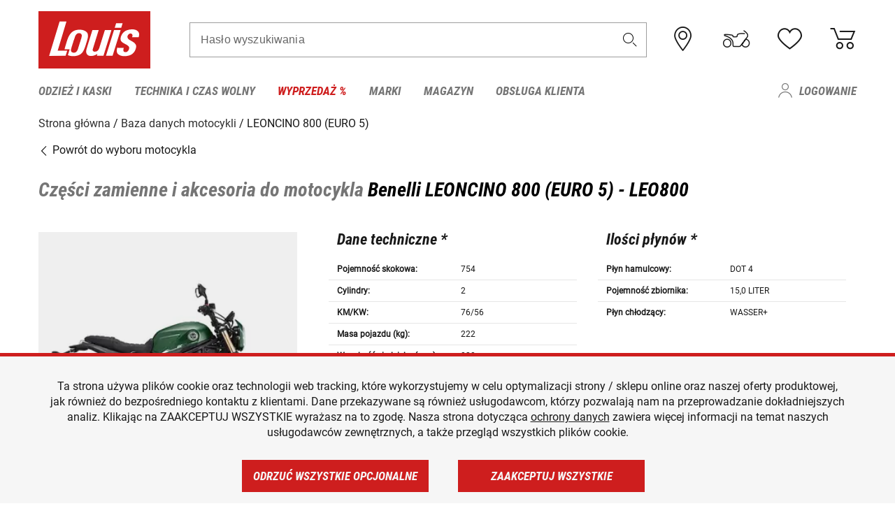

--- FILE ---
content_type: text/html; charset=UTF-8
request_url: https://www.louis.pl/pl/bike-database/benelli-leoncino-800-euro-5/leo800/4841
body_size: 72780
content:
 
    <!doctype html>
    <html class="no-js" lang="pl" data-share-domain="louis.pl">
        <head>
            <style>
    @font-face {
        font-family: 'Roboto-Regular';
        src: url('https://cdn5.louis.de/Yves/assets/v3-567-0/default/fonts/Roboto/Roboto-Regular.ttf');
        font-weight: normal;
        font-style: normal;
        font-display: swap;
    }

    @font-face {
        font-family: 'Roboto-Medium';
        src: url('https://cdn5.louis.de/Yves/assets/v3-567-0/default/fonts/Roboto/Roboto-Medium.ttf');
        font-weight: normal;
        font-style: normal;
        font-display: swap;
    }

    @font-face {
        font-family: 'Roboto-Condensed-Bold-Italic';
        src:
            url('https://cdn5.louis.de/Yves/assets/v3-567-0/default/fonts/Roboto_Condensed/RobotoCondensed-BoldItalic.woff2') format('woff2'),
            url('https://cdn5.louis.de/Yves/assets/v3-567-0/default/fonts/Roboto_Condensed/RobotoCondensed-BoldItalic.woff') format('woff'),
            url('https://cdn5.louis.de/Yves/assets/v3-567-0/default/fonts/Roboto_Condensed/RobotoCondensed-BoldItalic.ttf') format('truetype');
        font-weight: normal;
        font-style: normal;
        font-display: swap;
    }

    @font-face {
        font-family: 'Roboto-Condensed-Light';
        src: url('https://cdn5.louis.de/Yves/assets/v3-567-0/default/fonts/Roboto_Condensed/RobotoCondensed-Light.ttf');
        font-weight: normal;
        font-style: normal;
        font-display: swap;
    }

    @font-face {
        font-family: 'Roboto-Mono';
        src: url('https://cdn5.louis.de/Yves/assets/v3-567-0/default/fonts/Roboto_Mono/RobotoMono-VariableFont_wght.ttf');
    }

    @font-face {
        font-family: 'Roboto-Mono';
        src: url('https://cdn5.louis.de/Yves/assets/v3-567-0/default/fonts/Roboto_Mono/RobotoMono-Italic-VariableFont_wght.ttf');
        font-style: italic;
        font-display: swap;
    }

    @font-face {
        font-family: 'louis-icons';
        font-weight: normal;
        font-style: normal;
        font-display: swap;
        src:
            url('https://cdn5.louis.de/Yves/assets/v3-567-0/default/fonts/louis-icons/louis-icons.ttf') format('truetype'),
            url('https://cdn5.louis.de/Yves/assets/v3-567-0/default/fonts/louis-icons/louis-icons.woff') format('woff'),
            url('https://cdn5.louis.de/Yves/assets/v3-567-0/default/fonts/louis-icons/louis-icons.svg#louis-icons') format('svg');
    }
</style>

                            <meta charset="utf-8" />
                <meta name="viewport" content="width=device-width, initial-scale=1.0" />
                <meta name="title" content="Części zamienne i akcesoria do motocykla Benelli LEONCINO 800 (EURO 5)" />
                <meta name="description" content="Dane techniczne, części zamienne i akcesoria do motocykla Benelli LEONCINO 800 (EURO 5) znajdziesz w bazie danych motocykli Louis." />
                <meta name="generator" content="spryker" />
                                    <meta name="robots" content="index,follow" />
                                                                         
<link rel="canonical" href="https://www.louis.pl/pl/bike-database/benelli-leoncino-800-euro-5/leo800/4841" />
             
            <link rel="alternate" hreflang="de-DE" href="https://www.louis.de/bike-database/benelli-leoncino-800-euro-5/leo800/4841" />
            <link rel="alternate" hreflang="de-AT" href="https://www.louis.at/de/bike-database/benelli-leoncino-800-euro-5/leo800/4841" />
            <link rel="alternate" hreflang="fr-FR" href="https://www.louis-moto.fr/fr/bike-database/benelli-leoncino-800-euro-5/leo800/4841" />
            <link rel="alternate" hreflang="en-GB" href="https://www.louis-moto.co.uk/en/bike-database/benelli-leoncino-800-euro-5/leo800/4841" />
            <link rel="alternate" hreflang="da-DK" href="https://www.louis-moto.dk/da/bike-database/benelli-leoncino-800-euro-5/leo800/4841" />
            <link rel="alternate" hreflang="nl-BE" href="https://www.louis.be/nl/bike-database/benelli-leoncino-800-euro-5/leo800/4841" />
            <link rel="alternate" hreflang="fr-BE" href="https://www.louis.be/fr/bike-database/benelli-leoncino-800-euro-5/leo800/4841" />
            <link rel="alternate" hreflang="en-EU" href="https://www.louis.eu/en/bike-database/benelli-leoncino-800-euro-5/leo800/4841" />
            <link rel="alternate" hreflang="de-EU" href="https://www.louis.eu/de/bike-database/benelli-leoncino-800-euro-5/leo800/4841" />
            <link rel="alternate" hreflang="fr-EU" href="https://www.louis.eu/fr/bike-database/benelli-leoncino-800-euro-5/leo800/4841" />
            <link rel="alternate" hreflang="en-IE" href="https://www.louis.ie/en/bike-database/benelli-leoncino-800-euro-5/leo800/4841" />
            <link rel="alternate" hreflang="pl-PL" href="https://www.louis.pl/pl/bike-database/benelli-leoncino-800-euro-5/leo800/4841" />
            <link rel="alternate" hreflang="it-IT" href="https://www.louis-moto.it/it/bike-database/benelli-leoncino-800-euro-5/leo800/4841" />
            <link rel="alternate" hreflang="nl-NL" href="https://www.louis.nl/nl/bike-database/benelli-leoncino-800-euro-5/leo800/4841" />
            <link rel="alternate" hreflang="de-CH" href="https://www.louis-moto.ch/de/bike-database/benelli-leoncino-800-euro-5/leo800/4841" />
            <link rel="alternate" hreflang="fr-CH" href="https://www.louis-moto.ch/fr/bike-database/benelli-leoncino-800-euro-5/leo800/4841" />
            <link rel="alternate" hreflang="it-CH" href="https://www.louis-moto.ch/it/bike-database/benelli-leoncino-800-euro-5/leo800/4841" />
            <link rel="alternate" hreflang="x-default" href="https://www.louis-moto.com/en/bike-database/benelli-leoncino-800-euro-5/leo800/4841" />
            <link rel="alternate" hreflang="de-WW" href="https://www.louis-moto.com/de/bike-database/benelli-leoncino-800-euro-5/leo800/4841" />
            <link rel="alternate" hreflang="fr-WW" href="https://www.louis-moto.com/fr/bike-database/benelli-leoncino-800-euro-5/leo800/4841" />
            <link rel="alternate" hreflang="sv-SE" href="https://www.louis.se/sv/bike-database/benelli-leoncino-800-euro-5/leo800/4841" />
            <link rel="alternate" hreflang="es-ES" href="https://www.louis.es/es/bike-database/benelli-leoncino-800-euro-5/leo800/4841" />
            <link rel="alternate" hreflang="cs-CZ" href="https://www.louis.cz/cs/bike-database/benelli-leoncino-800-euro-5/leo800/4841" />
            <link rel="alternate" hreflang="fi-FI" href="https://www.louis-moto.fi/fi/bike-database/benelli-leoncino-800-euro-5/leo800/4841" />
            <link rel="alternate" hreflang="pt-PT" href="https://www.louis.pt/pt/bike-database/benelli-leoncino-800-euro-5/leo800/4841" />
    
            <meta id="nonce-meta" data-nonce="1a8ac2b6b500a44fb1cc8d3d5a947adb2800ddc3c2ffb81a0bb7e46dfdca3ce9">
            <link nonce="1a8ac2b6b500a44fb1cc8d3d5a947adb2800ddc3c2ffb81a0bb7e46dfdca3ce9" href="https://www.googletagmanager.com" rel="preconnect" crossorigin="anonymous" />
            <link nonce="1a8ac2b6b500a44fb1cc8d3d5a947adb2800ddc3c2ffb81a0bb7e46dfdca3ce9" href="https://widgets.trustedshops.com" rel="preconnect" crossorigin="anonymous" />

            <link href="https://www.googletagmanager.com" rel="dns-prefetch" crossorigin="anonymous" />
            <link href="https://widgets.trustedshops.com" rel="dns-prefetch" crossorigin="anonymous" />

                            <link rel="stylesheet" href="https://cdn5.louis.de/Yves/assets/v3-567-0/default/css/yves_default.basic.css" />
                <link rel="stylesheet" href="https://cdn5.louis.de/Yves/assets/v3-567-0/default/css/yves_default.app.css" />
            
                            <link href="https://cdn5.louis.de/Yves/assets/v3-567-0/default/img/favicon/android-chrome-192x192.png" rel="icon" sizes="192x192" type="image/png" />
                <link href="https://cdn5.louis.de/Yves/assets/v3-567-0/default/img/favicon/android-chrome-384x384.png" rel="icon" sizes="384x384" type="image/png" />
                <link rel="apple-touch-icon" href="https://cdn5.louis.de/Yves/assets/v3-567-0/default/img/favicon/apple-touch-icon.png" />
                <link href="https://cdn5.louis.de/Yves/assets/v3-567-0/default/img/favicon/favicon-16x16.png" rel="icon" sizes="16x16" type="image/png" />
                <link href="https://cdn5.louis.de/Yves/assets/v3-567-0/default/img/favicon/favicon-32x32.png" rel="apple-touch-icon" sizes="32x32" type="image/png" />
                <link href="https://cdn5.louis.de/Yves/assets/v3-567-0/default/img/favicon/favicon.ico" rel="icon" type="image/x-icon" />
                <link href="https://cdn5.louis.de/Yves/assets/v3-567-0/default/img/favicon/mstile-150x150.png" rel="icon" sizes="150x150" type="image/png" />
            
             
    <script nonce="1a8ac2b6b500a44fb1cc8d3d5a947adb2800ddc3c2ffb81a0bb7e46dfdca3ce9">
        var _etrackerOnReady = typeof window._etrackerOnReady === 'undefined' ? [] : _etrackerOnReady;
        window.isEtrackerConsentEnabled = "";
    </script>
            <script nonce="1a8ac2b6b500a44fb1cc8d3d5a947adb2800ddc3c2ffb81a0bb7e46dfdca3ce9" type="text/javascript">
            var et_proxy_redirect = "\/\/et.louis.pl";
            var et_pagename = "BikePage_Pl_Bike-database_Benelli-leoncino-800-euro-5_Leo800_4841";
        </script>
        <script
            id="_etLoader"
            type="text/javascript"
            charset="UTF-8"
            data-block-cookies="true"
            data-secure-code="0pVNbx"
            nonce="1a8ac2b6b500a44fb1cc8d3d5a947adb2800ddc3c2ffb81a0bb7e46dfdca3ce9"
            src="//et.louis.pl/code/e.js" async>
        </script>

                    <script nonce="1a8ac2b6b500a44fb1cc8d3d5a947adb2800ddc3c2ffb81a0bb7e46dfdca3ce9" data-ot-ignore type="text/javascript">
                const currentDomain = window.location.hostname;
                var allow_cookies = true;
                
                function etrackerSetCookieConsent() {
                    if (!allow_cookies) {
                        _etrackerOnReady.push(function () { _etracker.disableCookies(currentDomain) });
                    } else {
                        _etrackerOnReady.push(function () { _etracker.enableCookies(currentDomain) });
                    }
                }

                function initEtrackerCallback() {
                    if(typeof _etracker !== 'undefined') {
                        etrackerSetCookieConsent()
                    }
                    else {
                        window.setTimeout(initEtrackerCallback, 200);
                    }
                }
                initEtrackerCallback();
            </script>
            
                            <script nonce="1a8ac2b6b500a44fb1cc8d3d5a947adb2800ddc3c2ffb81a0bb7e46dfdca3ce9" src="https://cdn5.louis.de/Yves/assets/v3-567-0/default/js/yves_default.app-header.js"></script>
                <script nonce="1a8ac2b6b500a44fb1cc8d3d5a947adb2800ddc3c2ffb81a0bb7e46dfdca3ce9" src="https://cdn5.louis.de/Yves/assets/v3-567-0/default/js/yves_default.runtime.js"></script>
            
            <title>Części zamienne i akcesoria do motocykla Benelli LEONCINO 800 (EURO 5)</title>
             
<div id="gtmId" data-nonce="1a8ac2b6b500a44fb1cc8d3d5a947adb2800ddc3c2ffb81a0bb7e46dfdca3ce9" data-gtm-id="GTM-P6FBFQ8"></div>
             
    
            
                            <script nonce="1a8ac2b6b500a44fb1cc8d3d5a947adb2800ddc3c2ffb81a0bb7e46dfdca3ce9" src="https://www.google.com/recaptcha/api.js?render=6LfkrNsiAAAAABd0UWOR5RGNXBiR1TO475EkSt0V"></script>
                <script nonce="1a8ac2b6b500a44fb1cc8d3d5a947adb2800ddc3c2ffb81a0bb7e46dfdca3ce9">
                    let intervalId;

                    const loadRecaptcha = () => {
                        grecaptcha.ready(function () {
                            grecaptcha.execute('6LfkrNsiAAAAABd0UWOR5RGNXBiR1TO475EkSt0V', {action: "submit"}).then(function (token) {
                                const iframes = document.querySelectorAll('[title="reCAPTCHA"]');
                                iframes && iframes.forEach(element => {
                                    element.setAttribute("aria-hidden", "true");
                                });

                                let recaptchaElement = document.querySelectorAll(".field-recaptcha");
                                recaptchaElement.forEach(element => {
                                    element.value = token;
                                });
                            });
                        });
                    }

                    const setRefreshInterval = () => {
                        intervalId = setInterval(() => {
                            if(document.hidden && intervalId) {
                                clearInterval(intervalId);
                                intervalId = null;
                            } else {
                                loadRecaptcha();
                            }
                        }, '90000');
                    }

                    loadRecaptcha();
                    setRefreshInterval();

                    document.addEventListener("visibilitychange", () => {
                        if (!document.hidden && !intervalId) {
                            loadRecaptcha();
                            setRefreshInterval();
                        }
                    });
                </script>
            
    
             
    <script nonce="1a8ac2b6b500a44fb1cc8d3d5a947adb2800ddc3c2ffb81a0bb7e46dfdca3ce9" async src="https://production.neocomapp.com/neocom.js?id=f59a7c1a-0431-4bfe-ae28-c773fec9d730"></script>
        </head>

        <body data-logged-user="" class="" data-qa="page">
            
    <outside-widgets class="custom-element outside-widgets"

        data-qa="component outside-widgets">     
    </outside-widgets>

                 
        
    <skip-to-main-content class="custom-element skip-to-main-content"

        data-qa="component skip-to-main-content">    <nav class="skip-to-main-content-nav" aria-label="Nawigacja po dostępności">
        <a id="skip-to-main-link" class="skip-to-main-content-link" href="#main-content" tabIndex="0">Przejdź do głównej zawartości</a>
    </nav>
</skip-to-main-content>

                
                
    
                        
    <header class="header-container"

        data-qa="component header page-header" id='page-header' data-scroll-to-offset='true'>            <div class="grid-container">
            

            <div class="grid-x grid-margin-x align-middle">
                <div class="cell header-settings">
                    <div class="grid-x grid-margin-x align-right paragraph-xs">
                        <div class="cell text-right">
                             
    
    <shop-switcher class="custom-element shop-switcher"

        data-qa="component shop-switcher">    
</shop-switcher>
                        </div>
                    </div>
                </div>
                <div class="cell small-order-1 small-5 large-2 text-center header-logo" data-qa="header-logo">
                    
    <div class="logo"

        data-qa="component logo" itemscope='' itemtype='https://schema.org/Organization'>    <link href="https://cdn5.louis.de/Yves/assets/v3-567-0/default/img/logo.png" itemprop="logo">
    <a href="https://www.louis.pl/pl/" itemprop="url"><img alt="logo" src="https://cdn5.louis.de/Yves/assets/v3-567-0/default/img/logo.svg"></a>
    
    <welcome-to-louis class="welcome"

        data-qa="component welcome"></welcome-to-louis>
</div>
                </div>
                <div class="header-search-parent cell small-order-4 large-order-3 auto">
                    <div class="header-search-container">
                                                    
    <div class="article-search"

        data-qa="component article-search">
    <form method="get" novalidate="" name="article-search" class="header-search js__formValidation"
          action="/pl/wyszukiwanie"
          data-url="#" data-region="deu" id="article-search"
    >
        

<div>
    <div class="mdc-text-field mdc--fullwidth mdc-text-field--outlined mdc-text-field--with-trailing-icon">
        <input
        
                                                                id="search"
                                                                                                                            name="q"
                                                                                                        type="text"
                                                                                                        value=""
                                                                                                        maxlength="50"
                                                                                                        autocomplete="off"
                                                                                                        aria-controls="search-validation-msg"
                                                                                                        aria-describedby="search-validation-msg"
                                                                                                        data-track-id="searchBox"
                                                                class="mdc-text-field__input "
        aria-controls="search-validation-msg"
        aria-describedby="search-validation-msg">
                                <button class="mdc-text-field__icon icon icon-search"
        aria-label="Hasło wyszukiwania"
        tabindex="-2"
        role="button" ></button>
        
        <div class="mdc-notched-outline">
            <div class="mdc-notched-outline__leading"></div>
                            <div class="mdc-notched-outline__notch">
                                                                                                                                                                
                    <label for="search" class="mdc-floating-label">Hasło wyszukiwania</label>
                </div>
                        <div class="mdc-notched-outline__trailing"></div>
        </div>
    </div>

    <div class="mdc-text-field-helper-line">
        
        
        <p id="search-validation-msg" class="mdc-text-field-helper-text mdc-text-field-helper-text--validation-msg" aria-hidden="true" data-qa="mdc-validation-msg">
        </p>
    </div>
</div>
    </form>
</div>
                                            </div>
                </div>

                <div class="header-burger-parent cell small-order-3 shrink hide-for-large navigation-switch text-center">
                    <button class="menu-icon header-burger-container" type="button"
                            data-toggle="responsive-navigation" aria-label="Мenu mobilne"
                        data-qa="trigger-toggle-burger-menu">
                        <i class="icon icon-burger header-icon"></i>
                    </button>
                </div>

                <div class="cell small-order-2 large-order-4 small-7 large-3 header-links">
                    <a href="/pl-pl/filialen" class="no-underline" title="Oddziały">
                        <i class="icon icon-location header-icon">
                            <span class="header-icon-highlight"></span>
                        </i>
                    </a>

                     
    <a href="https://www.louis.pl/pl/my-bike" class="no-underline" title="Mój motocykl">
        <i data-cart-icon="true" class="icon icon-mein-bike header-icon bike-cart" >
            <span class="header-icon-highlight"></span>
        </i>
    </a>
    
    <louis-bike class="custom-element louis-bike"

        data-qa="component louis-bike"></louis-bike>

                     
    
    
    <a href="https://www.louis.pl/pl/wishlist" id="header-wishlist" class="no-underline" title="Lista zapisanych" data-label="Lista zapisanych" data-target="login-dialog" data-qa="header-wishlist-icon-link">
        <i data-cart-icon="true" class="icon icon-like header-icon memo-cart"  data-qa="header-wishlist-icon">
            <span class="header-icon-highlight"></span>
        </i>
    </a>

                     
    <a href="/pl/cart" id="header-cart" class="no-underline" title="Koszyk">
        <i class="icon icon-cart header-icon"  data-qa="header-cart-icon">
            <span class="header-icon-highlight"></span>
        </i>
    </a>
                </div>
            </div>
        </div>

        <div id="search-suggestion"></div>

            <!-- CMS_BLOCK_PLACEHOLDER : "title" -->
    <!-- CMS_BLOCK_PLACEHOLDER : "description" -->
    <!-- CMS_BLOCK_PLACEHOLDER : "content" -->
    <!-- CMS_BLOCK_PLACEHOLDER : "link" -->
    
    
     
    
    <nav class="responsive-navigation"

        data-qa="component responsive-navigation responsive-navigation" id='responsive-navigation' aria-label='Menu główne'>        <div class="grid-container">
        <div class="grid-x grid-margin-x">
            <div class="navigation-wrapper cell">
                <ul class="navigation-root" role="menu">
                    <li class="main-nav-item heading4 has-children  "

        data-qa="component main-nav-item" role='presentation'><a href="/pl/katalog/odzie-i-kaski-motocyklowe" data-label="Odzież i kaski" role="menuitem" data-qa="menu-item-link" data-qa-label="Odzież i kaski">Odzież i kaski</a><div class="menu"

        data-qa="component menu"><div class="menu-content"><div class="grid-container"><div class="grid-x grid-margin-x" aria-haspopup="true"><ul class="cell level-1"

        data-qa="component menu-node" role='menu'><li class="heading4" role="presentation"><a href="/pl/katalog/odzie-i-kaski-motocyklowe" data-label="Odzież i kaski" role="menuitem">
            Odzież i kaski
        </a></li><li class="main-nav-item paragraph has-children  "

        data-qa="component main-nav-item" role='presentation'><a href="/pl/katalog/akcesoria" data-label="Akcesoria" role="menuitem" data-qa="menu-item-link" data-qa-label="Akcesoria">Akcesoria</a><ul class="cell level-2"

        data-qa="component menu-node" role='menu'><li class="heading4" role="presentation"><a href="/pl/katalog/akcesoria" data-label="Akcesoria" role="menuitem">
            Akcesoria
        </a></li><li class="main-nav-item paragraph   "

        data-qa="component main-nav-item" role='presentation'><a href="/pl/katalog/akcesoria-motocyklowe" data-label="Akcesoria" role="menuitem" data-qa="menu-item-link" data-qa-label="Akcesoria">Akcesoria</a></li><li class="main-nav-item paragraph   "

        data-qa="component main-nav-item" role='presentation'><a href="/pl/katalog/akcesoria-do-naprawy-odziey" data-label="Akcesoria naprawcze" role="menuitem" data-qa="menu-item-link" data-qa-label="Akcesoria naprawcze">Akcesoria naprawcze</a></li><li class="main-nav-item paragraph   "

        data-qa="component main-nav-item" role='presentation'><a href="/pl/katalog/paski-i-szelki-dla-motocyklistow" data-label="Paski i szelki do spodni" role="menuitem" data-qa="menu-item-link" data-qa-label="Paski i szelki do spodni">Paski i szelki do spodni</a></li><li role="presentation"><a class="focus-catcher hide-for-large" aria-label="focus catcher" tabindex="0" role="menuitem"></a></li></ul></li><li class="main-nav-item paragraph has-children  "

        data-qa="component main-nav-item" role='presentation'><a href="/pl/katalog/bielizna-funkcyjna" data-label="Bielizna funkcyjna" role="menuitem" data-qa="menu-item-link" data-qa-label="Bielizna funkcyjna">Bielizna funkcyjna</a><ul class="cell level-2"

        data-qa="component menu-node" role='menu'><li class="heading4" role="presentation"><a href="/pl/katalog/bielizna-funkcyjna" data-label="Bielizna funkcyjna" role="menuitem">
            Bielizna funkcyjna
        </a></li><li class="main-nav-item paragraph   "

        data-qa="component main-nav-item" role='presentation'><a href="/pl/katalog/bielizna-funkcyjna-moto" data-label="Bielizna funkcyjna moto" role="menuitem" data-qa="menu-item-link" data-qa-label="Bielizna funkcyjna moto">Bielizna funkcyjna moto</a></li><li role="presentation"><a class="focus-catcher hide-for-large" aria-label="focus catcher" tabindex="0" role="menuitem"></a></li></ul></li><li class="main-nav-item paragraph has-children  "

        data-qa="component main-nav-item" role='presentation'><a href="/pl/katalog/buty-i-skarpety-na-motocykl" data-label="Buty i skarpety" role="menuitem" data-qa="menu-item-link" data-qa-label="Buty i skarpety">Buty i skarpety</a><ul class="cell level-2"

        data-qa="component menu-node" role='menu'><li class="heading4" role="presentation"><a href="/pl/katalog/buty-i-skarpety-na-motocykl" data-label="Buty i skarpety" role="menuitem">
            Buty i skarpety
        </a></li><li class="main-nav-item paragraph   "

        data-qa="component main-nav-item" role='presentation'><a href="/pl/katalog/akcesoria-do-butow-motocyklowych" data-label="Akcesoria do butów motoc." role="menuitem" data-qa="menu-item-link" data-qa-label="Akcesoria do butów motoc.">Akcesoria do butów motoc.</a></li><li class="main-nav-item paragraph   "

        data-qa="component main-nav-item" role='presentation'><a href="/pl/katalog/buty-outdoorowe" data-label="Buty rekreacyjne" role="menuitem" data-qa="menu-item-link" data-qa-label="Buty rekreacyjne">Buty rekreacyjne</a></li><li class="main-nav-item paragraph   "

        data-qa="component main-nav-item" role='presentation'><a href="/pl/katalog/buty-do-enduro-i-motocrossu" data-label="Obuwie do motoc. i enduro" role="menuitem" data-qa="menu-item-link" data-qa-label="Obuwie do motoc. i enduro">Obuwie do motoc. i enduro</a></li><li class="main-nav-item paragraph   "

        data-qa="component main-nav-item" role='presentation'><a href="/pl/katalog/buty-motocyklowe-do-jazdy-po-miecie" data-label="Obuwie miejskie" role="menuitem" data-qa="menu-item-link" data-qa-label="Obuwie miejskie">Obuwie miejskie</a></li><li class="main-nav-item paragraph   "

        data-qa="component main-nav-item" role='presentation'><a href="/pl/katalog/motocyklowe-buty-sportowe" data-label="Obuwie sportowe" role="menuitem" data-qa="menu-item-link" data-qa-label="Obuwie sportowe">Obuwie sportowe</a></li><li class="main-nav-item paragraph   "

        data-qa="component main-nav-item" role='presentation'><a href="/pl/katalog/skarpety-motocyklowe" data-label="Skarpety" role="menuitem" data-qa="menu-item-link" data-qa-label="Skarpety">Skarpety</a></li><li class="main-nav-item paragraph   "

        data-qa="component main-nav-item" role='presentation'><a href="/pl/katalog/wkadki-do-butow" data-label="Wkładki do butów" role="menuitem" data-qa="menu-item-link" data-qa-label="Wkładki do butów">Wkładki do butów</a></li><li class="main-nav-item paragraph   "

        data-qa="component main-nav-item" role='presentation'><a href="/pl/katalog/buty-motocyklowe-dla-dzieci" data-label="Wysokie buty dziecięce" role="menuitem" data-qa="menu-item-link" data-qa-label="Wysokie buty dziecięce">Wysokie buty dziecięce</a></li><li class="main-nav-item paragraph   "

        data-qa="component main-nav-item" role='presentation'><a href="/pl/katalog/buty-na-choppery-i-cruisery" data-label="Wysokie buty na choppera" role="menuitem" data-qa="menu-item-link" data-qa-label="Wysokie buty na choppera">Wysokie buty na choppera</a></li><li class="main-nav-item paragraph   "

        data-qa="component main-nav-item" role='presentation'><a href="/pl/katalog/motocyklowe-buty-turystyczne" data-label="Wysokie buty turystyczne" role="menuitem" data-qa="menu-item-link" data-qa-label="Wysokie buty turystyczne">Wysokie buty turystyczne</a></li><li role="presentation"><a class="focus-catcher hide-for-large" aria-label="focus catcher" tabindex="0" role="menuitem"></a></li></ul></li><li class="main-nav-item paragraph has-children  "

        data-qa="component main-nav-item" role='presentation'><a href="/pl/katalog/kaski-motocyklowe-i-wizjery" data-label="Kaski i wizjery" role="menuitem" data-qa="menu-item-link" data-qa-label="Kaski i wizjery">Kaski i wizjery</a><ul class="cell level-2"

        data-qa="component menu-node" role='menu'><li class="heading4" role="presentation"><a href="/pl/katalog/kaski-motocyklowe-i-wizjery" data-label="Kaski i wizjery" role="menuitem">
            Kaski i wizjery
        </a></li><li class="main-nav-item paragraph   "

        data-qa="component main-nav-item" role='presentation'><a href="/pl/katalog/akcesoria-do-kaskow-motocyklowych" data-label="Akcesoria do kasków" role="menuitem" data-qa="menu-item-link" data-qa-label="Akcesoria do kasków">Akcesoria do kasków</a></li><li class="main-nav-item paragraph   "

        data-qa="component main-nav-item" role='presentation'><a href="/pl/katalog/czci-zamienne-do-kaskow-motocyklowych" data-label="Części zamienne do kasków" role="menuitem" data-qa="menu-item-link" data-qa-label="Części zamienne do kasków">Części zamienne do kasków</a></li><li class="main-nav-item paragraph   "

        data-qa="component main-nav-item" role='presentation'><a href="/pl/katalog/kask-integralny" data-label="Kask integralny" role="menuitem" data-qa="menu-item-link" data-qa-label="Kask integralny">Kask integralny</a></li><li class="main-nav-item paragraph   "

        data-qa="component main-nav-item" role='presentation'><a href="/pl/katalog/kask-szczkowy" data-label="Kask szczękowy" role="menuitem" data-qa="menu-item-link" data-qa-label="Kask szczękowy">Kask szczękowy</a></li><li class="main-nav-item paragraph   "

        data-qa="component main-nav-item" role='presentation'><a href="/pl/katalog/kaski-do-motocrossu-i-enduro" data-label="Kaski do motocr. i enduro" role="menuitem" data-qa="menu-item-link" data-qa-label="Kaski do motocr. i enduro">Kaski do motocr. i enduro</a></li><li class="main-nav-item paragraph   "

        data-qa="component main-nav-item" role='presentation'><a href="/pl/katalog/kaski-motocyklowe-dla-dzieci" data-label="Kaski dziecięce" role="menuitem" data-qa="menu-item-link" data-qa-label="Kaski dziecięce">Kaski dziecięce</a></li><li class="main-nav-item paragraph   "

        data-qa="component main-nav-item" role='presentation'><a href="/pl/katalog/kaski-otwarte" data-label="Kaski otwarte" role="menuitem" data-qa="menu-item-link" data-qa-label="Kaski otwarte">Kaski otwarte</a></li><li class="main-nav-item paragraph   "

        data-qa="component main-nav-item" role='presentation'><a href="/pl/katalog/kaski-braincap-i-orzeszki" data-label="Kaski typu orzeszek" role="menuitem" data-qa="menu-item-link" data-qa-label="Kaski typu orzeszek">Kaski typu orzeszek</a></li><li class="main-nav-item paragraph   "

        data-qa="component main-nav-item" role='presentation'><a href="/pl/katalog/stopery-do-uszu" data-label="Stopery do uszu" role="menuitem" data-qa="menu-item-link" data-qa-label="Stopery do uszu">Stopery do uszu</a></li><li class="main-nav-item paragraph   "

        data-qa="component main-nav-item" role='presentation'><a href="/pl/katalog/wizjery-do-kaskow-szyby-do-kaskow" data-label="Wizjery" role="menuitem" data-qa="menu-item-link" data-qa-label="Wizjery">Wizjery</a></li><li role="presentation"><a class="focus-catcher hide-for-large" aria-label="focus catcher" tabindex="0" role="menuitem"></a></li></ul></li><li class="main-nav-item paragraph has-children  "

        data-qa="component main-nav-item" role='presentation'><a href="/pl/katalog/kominiarki-i-kominy-na-motocykl" data-label="Kominiarki i kominy" role="menuitem" data-qa="menu-item-link" data-qa-label="Kominiarki i kominy">Kominiarki i kominy</a><ul class="cell level-2"

        data-qa="component menu-node" role='menu'><li class="heading4" role="presentation"><a href="/pl/katalog/kominiarki-i-kominy-na-motocykl" data-label="Kominiarki i kominy" role="menuitem">
            Kominiarki i kominy
        </a></li><li class="main-nav-item paragraph   "

        data-qa="component main-nav-item" role='presentation'><a href="/pl/katalog/chustki-na-szyj-dla-motocyklistow" data-label="Chustki na szyję i kominy" role="menuitem" data-qa="menu-item-link" data-qa-label="Chustki na szyję i kominy">Chustki na szyję i kominy</a></li><li class="main-nav-item paragraph   "

        data-qa="component main-nav-item" role='presentation'><a href="/pl/katalog/pokrowce-przeciwdeszczowe-na-motocykl" data-label="Kominiarki" role="menuitem" data-qa="menu-item-link" data-qa-label="Kominiarki">Kominiarki</a></li><li role="presentation"><a class="focus-catcher hide-for-large" aria-label="focus catcher" tabindex="0" role="menuitem"></a></li></ul></li><li class="main-nav-item paragraph has-children  "

        data-qa="component main-nav-item" role='presentation'><a href="/pl/katalog/ochraniacze-airbags" data-label="Ochraniacze &amp; Airbags" role="menuitem" data-qa="menu-item-link" data-qa-label="Ochraniacze &amp; Airbags">Ochraniacze &amp; Airbags</a><ul class="cell level-2"

        data-qa="component menu-node" role='menu'><li class="heading4" role="presentation"><a href="/pl/katalog/ochraniacze-airbags" data-label="Ochraniacze &amp; Airbags" role="menuitem">
            Ochraniacze &amp; Airbags
        </a></li><li class="main-nav-item paragraph   "

        data-qa="component main-nav-item" role='presentation'><a href="/pl/katalog/kurtki-i-kamizelki-z-ochraniaczami-na-motocykl" data-label="Kurtki i kamiz. z ochr." role="menuitem" data-qa="menu-item-link" data-qa-label="Kurtki i kamiz. z ochr.">Kurtki i kamiz. z ochr.</a></li><li class="main-nav-item paragraph   "

        data-qa="component main-nav-item" role='presentation'><a href="/pl/katalog/ochraniacze-do-odziey-motocyklowej" data-label="Ochraniacze dodatkowe" role="menuitem" data-qa="menu-item-link" data-qa-label="Ochraniacze dodatkowe">Ochraniacze dodatkowe</a></li><li class="main-nav-item paragraph   "

        data-qa="component main-nav-item" role='presentation'><a href="/pl/katalog/ochraniacze-dla-dzieci" data-label="Ochraniacze dziecięce" role="menuitem" data-qa="menu-item-link" data-qa-label="Ochraniacze dziecięce">Ochraniacze dziecięce</a></li><li class="main-nav-item paragraph   "

        data-qa="component main-nav-item" role='presentation'><a href="/pl/katalog/ochraniacze-na-off-road-i-cross" data-label="Ochraniacze motocrossowe" role="menuitem" data-qa="menu-item-link" data-qa-label="Ochraniacze motocrossowe">Ochraniacze motocrossowe</a></li><li class="main-nav-item paragraph   "

        data-qa="component main-nav-item" role='presentation'><a href="/pl/katalog/ochraniacze-plecow" data-label="Ochraniacze pleców" role="menuitem" data-qa="menu-item-link" data-qa-label="Ochraniacze pleców">Ochraniacze pleców</a></li><li class="main-nav-item paragraph   "

        data-qa="component main-nav-item" role='presentation'><a href="/pl/katalog/motocyklowe-poduszki-powietrzne-i-akcesoria" data-label="Poduszki pow. i akcesoria" role="menuitem" data-qa="menu-item-link" data-qa-label="Poduszki pow. i akcesoria">Poduszki pow. i akcesoria</a></li><li class="main-nav-item paragraph   "

        data-qa="component main-nav-item" role='presentation'><a href="/pl/katalog/lizgi-na-kolana-i-akcesoria-do-ochraniaczy" data-label="Ślizgi na kolana" role="menuitem" data-qa="menu-item-link" data-qa-label="Ślizgi na kolana">Ślizgi na kolana</a></li><li role="presentation"><a class="focus-catcher hide-for-large" aria-label="focus catcher" tabindex="0" role="menuitem"></a></li></ul></li><li class="main-nav-item paragraph has-children  "

        data-qa="component main-nav-item" role='presentation'><a href="/pl/katalog/odzie-przeciwdeszczowa-na-motocykl" data-label="Odzież przeciwdeszczowa" role="menuitem" data-qa="menu-item-link" data-qa-label="Odzież przeciwdeszczowa">Odzież przeciwdeszczowa</a><ul class="cell level-2"

        data-qa="component menu-node" role='menu'><li class="heading4" role="presentation"><a href="/pl/katalog/odzie-przeciwdeszczowa-na-motocykl" data-label="Odzież przeciwdeszczowa" role="menuitem">
            Odzież przeciwdeszczowa
        </a></li><li class="main-nav-item paragraph   "

        data-qa="component main-nav-item" role='presentation'><a href="/pl/katalog/akcesoria-do-odziey-przeciwdeszczowej-na-motocykl" data-label="Akc. do odzieży przeciwd." role="menuitem" data-qa="menu-item-link" data-qa-label="Akc. do odzieży przeciwd.">Akc. do odzieży przeciwd.</a></li><li class="main-nav-item paragraph   "

        data-qa="component main-nav-item" role='presentation'><a href="/pl/katalog/jednoczciowe-kombinezony-przeciwdeszczowe" data-label="Komb. przeciwd. jednocz." role="menuitem" data-qa="menu-item-link" data-qa-label="Komb. przeciwd. jednocz.">Komb. przeciwd. jednocz.</a></li><li class="main-nav-item paragraph   "

        data-qa="component main-nav-item" role='presentation'><a href="/pl/katalog/przeciwdeszczowe-kurtki-motocyklowe" data-label="Kurtki przeciwdeszczowe" role="menuitem" data-qa="menu-item-link" data-qa-label="Kurtki przeciwdeszczowe">Kurtki przeciwdeszczowe</a></li><li class="main-nav-item paragraph   "

        data-qa="component main-nav-item" role='presentation'><a href="/pl/katalog/odzie-termiczna-na-motocykl" data-label="Odzież termoaktywna" role="menuitem" data-qa="menu-item-link" data-qa-label="Odzież termoaktywna">Odzież termoaktywna</a></li><li class="main-nav-item paragraph   "

        data-qa="component main-nav-item" role='presentation'><a href="/pl/katalog/peleryny-przeciwdeszczowe" data-label="Peleryny przeciwdeszczowe" role="menuitem" data-qa="menu-item-link" data-qa-label="Peleryny przeciwdeszczowe">Peleryny przeciwdeszczowe</a></li><li class="main-nav-item paragraph   "

        data-qa="component main-nav-item" role='presentation'><a href="/pl/katalog/przeciwdeszczowe-spodnie-motocyklowe" data-label="Spodnie przeciwdeszczowe" role="menuitem" data-qa="menu-item-link" data-qa-label="Spodnie przeciwdeszczowe">Spodnie przeciwdeszczowe</a></li><li role="presentation"><a class="focus-catcher hide-for-large" aria-label="focus catcher" tabindex="0" role="menuitem"></a></li></ul></li><li class="main-nav-item paragraph has-children  "

        data-qa="component main-nav-item" role='presentation'><a href="/pl/katalog/odzie-outdoorowa-dla-motocyklistow" data-label="Odzież rekreacyjna" role="menuitem" data-qa="menu-item-link" data-qa-label="Odzież rekreacyjna">Odzież rekreacyjna</a><ul class="cell level-2"

        data-qa="component menu-node" role='menu'><li class="heading4" role="presentation"><a href="/pl/katalog/odzie-outdoorowa-dla-motocyklistow" data-label="Odzież rekreacyjna" role="menuitem">
            Odzież rekreacyjna
        </a></li><li class="main-nav-item paragraph   "

        data-qa="component main-nav-item" role='presentation'><a href="/pl/katalog/czapki-z-daszkiem-materiaowe-i-bandany" data-label="Czapki z d., mat. i band." role="menuitem" data-qa="menu-item-link" data-qa-label="Czapki z d., mat. i band.">Czapki z d., mat. i band.</a></li><li class="main-nav-item paragraph   "

        data-qa="component main-nav-item" role='presentation'><a href="/pl/katalog/koszule-i-koszulki-z-dugim-rkawem" data-label="Koszule i koszulki z dł.r" role="menuitem" data-qa="menu-item-link" data-qa-label="Koszule i koszulki z dł.r">Koszule i koszulki z dł.r</a></li><li class="main-nav-item paragraph   "

        data-qa="component main-nav-item" role='presentation'><a href="/pl/katalog/motocyklowe-kurtki-funkcyjne" data-label="Kurtki funkcyjne" role="menuitem" data-qa="menu-item-link" data-qa-label="Kurtki funkcyjne">Kurtki funkcyjne</a></li><li class="main-nav-item paragraph   "

        data-qa="component main-nav-item" role='presentation'><a href="/pl/katalog/kurtki-rekreacyjne" data-label="Kurtki rekreacyjne" role="menuitem" data-qa="menu-item-link" data-qa-label="Kurtki rekreacyjne">Kurtki rekreacyjne</a></li><li class="main-nav-item paragraph   "

        data-qa="component main-nav-item" role='presentation'><a href="/pl/katalog/odzie-outdoorowa-dla-dzieci" data-label="Odzież outdoor. dla dz." role="menuitem" data-qa="menu-item-link" data-qa-label="Odzież outdoor. dla dz.">Odzież outdoor. dla dz.</a></li><li class="main-nav-item paragraph   "

        data-qa="component main-nav-item" role='presentation'><a href="/pl/katalog/odzie-robocza" data-label="Odzież robocza" role="menuitem" data-qa="menu-item-link" data-qa-label="Odzież robocza">Odzież robocza</a></li><li class="main-nav-item paragraph   "

        data-qa="component main-nav-item" role='presentation'><a href="/pl/katalog/spodnie-rekreacyjne" data-label="Spodnie rekreacyjne" role="menuitem" data-qa="menu-item-link" data-qa-label="Spodnie rekreacyjne">Spodnie rekreacyjne</a></li><li class="main-nav-item paragraph   "

        data-qa="component main-nav-item" role='presentation'><a href="/pl/katalog/swetry-i-bluzy-z-kapturem" data-label="Swetry i bluzy z kapturem" role="menuitem" data-qa="menu-item-link" data-qa-label="Swetry i bluzy z kapturem">Swetry i bluzy z kapturem</a></li><li class="main-nav-item paragraph   "

        data-qa="component main-nav-item" role='presentation'><a href="/pl/katalog/t-shirty-i-koszulki-polo-dla-motocyklistow" data-label="T-shirty i koszulki polo" role="menuitem" data-qa="menu-item-link" data-qa-label="T-shirty i koszulki polo">T-shirty i koszulki polo</a></li><li role="presentation"><a class="focus-catcher hide-for-large" aria-label="focus catcher" tabindex="0" role="menuitem"></a></li></ul></li><li class="main-nav-item paragraph has-children  "

        data-qa="component main-nav-item" role='presentation'><a href="/pl/katalog/odzie-skorzana-na-motocykl" data-label="Odzież skórzana" role="menuitem" data-qa="menu-item-link" data-qa-label="Odzież skórzana">Odzież skórzana</a><ul class="cell level-2"

        data-qa="component menu-node" role='menu'><li class="heading4" role="presentation"><a href="/pl/katalog/odzie-skorzana-na-motocykl" data-label="Odzież skórzana" role="menuitem">
            Odzież skórzana
        </a></li><li class="main-nav-item paragraph   "

        data-qa="component main-nav-item" role='presentation'><a href="/pl/katalog/kamizelki-skorzane-dla-motocyklistow" data-label="Kamizelki skórzane" role="menuitem" data-qa="menu-item-link" data-qa-label="Kamizelki skórzane">Kamizelki skórzane</a></li><li class="main-nav-item paragraph   "

        data-qa="component main-nav-item" role='presentation'><a href="/pl/katalog/kombinezony-skorzane-dla-motocyklistow" data-label="Kombinezony skórzane" role="menuitem" data-qa="menu-item-link" data-qa-label="Kombinezony skórzane">Kombinezony skórzane</a></li><li class="main-nav-item paragraph   "

        data-qa="component main-nav-item" role='presentation'><a href="/pl/katalog/kurtki-od-kombinezonow-skorzanych" data-label="Kurtki od komb. skórz." role="menuitem" data-qa="menu-item-link" data-qa-label="Kurtki od komb. skórz.">Kurtki od komb. skórz.</a></li><li class="main-nav-item paragraph   "

        data-qa="component main-nav-item" role='presentation'><a href="/pl/katalog/skorzane-kurtki-motocyklowe" data-label="Kurtki skórzane" role="menuitem" data-qa="menu-item-link" data-qa-label="Kurtki skórzane">Kurtki skórzane</a></li><li class="main-nav-item paragraph   "

        data-qa="component main-nav-item" role='presentation'><a href="/pl/katalog/spodnie-od-kombinezonow-skorzanych" data-label="Spodnie od ko. skórzanych" role="menuitem" data-qa="menu-item-link" data-qa-label="Spodnie od ko. skórzanych">Spodnie od ko. skórzanych</a></li><li class="main-nav-item paragraph   "

        data-qa="component main-nav-item" role='presentation'><a href="/pl/katalog/skorzane-spodnie-motocyklowe" data-label="Spodnie skórzane" role="menuitem" data-qa="menu-item-link" data-qa-label="Spodnie skórzane">Spodnie skórzane</a></li><li role="presentation"><a class="focus-catcher hide-for-large" aria-label="focus catcher" tabindex="0" role="menuitem"></a></li></ul></li><li class="main-nav-item paragraph has-children  "

        data-qa="component main-nav-item" role='presentation'><a href="/pl/katalog/odzie-tekstylna-na-motocykl" data-label="Odzież tekstylna" role="menuitem" data-qa="menu-item-link" data-qa-label="Odzież tekstylna">Odzież tekstylna</a><ul class="cell level-2"

        data-qa="component menu-node" role='menu'><li class="heading4" role="presentation"><a href="/pl/katalog/odzie-tekstylna-na-motocykl" data-label="Odzież tekstylna" role="menuitem">
            Odzież tekstylna
        </a></li><li class="main-nav-item paragraph   "

        data-qa="component main-nav-item" role='presentation'><a href="/pl/katalog/dinsowe-spodnie-motocykl" data-label="Dżinsowe spodnie" role="menuitem" data-qa="menu-item-link" data-qa-label="Dżinsowe spodnie">Dżinsowe spodnie</a></li><li class="main-nav-item paragraph   "

        data-qa="component main-nav-item" role='presentation'><a href="/pl/katalog/motocyklowe-joggery-legginsy-chinosy-i-spoka" data-label="Joggery, legg., chinosy" role="menuitem" data-qa="menu-item-link" data-qa-label="Joggery, legg., chinosy">Joggery, legg., chinosy</a></li><li class="main-nav-item paragraph   "

        data-qa="component main-nav-item" role='presentation'><a href="/pl/katalog/motocyklowe-kurtki-i-spodnie-dla-dzieci" data-label="Kurtki i spodnie dziec." role="menuitem" data-qa="menu-item-link" data-qa-label="Kurtki i spodnie dziec.">Kurtki i spodnie dziec.</a></li><li class="main-nav-item paragraph   "

        data-qa="component main-nav-item" role='presentation'><a href="/pl/katalog/kurtki-tekstylne-na-motocykl" data-label="Kurtki tekstylne" role="menuitem" data-qa="menu-item-link" data-qa-label="Kurtki tekstylne">Kurtki tekstylne</a></li><li class="main-nav-item paragraph   "

        data-qa="component main-nav-item" role='presentation'><a href="/pl/katalog/odzie-do-motocrossu" data-label="Odzież do motocrossu" role="menuitem" data-qa="menu-item-link" data-qa-label="Odzież do motocrossu">Odzież do motocrossu</a></li><li class="main-nav-item paragraph   "

        data-qa="component main-nav-item" role='presentation'><a href="/pl/katalog/spodnie-tekstylne-na-motocykl" data-label="Spodnie tekstylne" role="menuitem" data-qa="menu-item-link" data-qa-label="Spodnie tekstylne">Spodnie tekstylne</a></li><li role="presentation"><a class="focus-catcher hide-for-large" aria-label="focus catcher" tabindex="0" role="menuitem"></a></li></ul></li><li class="main-nav-item paragraph has-children  "

        data-qa="component main-nav-item" role='presentation'><a href="/pl/katalog/okulary" data-label="Okulary" role="menuitem" data-qa="menu-item-link" data-qa-label="Okulary">Okulary</a><ul class="cell level-2"

        data-qa="component menu-node" role='menu'><li class="heading4" role="presentation"><a href="/pl/katalog/okulary" data-label="Okulary" role="menuitem">
            Okulary
        </a></li><li class="main-nav-item paragraph   "

        data-qa="component main-nav-item" role='presentation'><a href="/pl/katalog/czci-zamienne-do-okularow" data-label="Cz. zamienne do okularów" role="menuitem" data-qa="menu-item-link" data-qa-label="Cz. zamienne do okularów">Cz. zamienne do okularów</a></li><li class="main-nav-item paragraph   "

        data-qa="component main-nav-item" role='presentation'><a href="/pl/katalog/okulary-motocrossowe" data-label="Okulary motocrossowe" role="menuitem" data-qa="menu-item-link" data-qa-label="Okulary motocrossowe">Okulary motocrossowe</a></li><li class="main-nav-item paragraph   "

        data-qa="component main-nav-item" role='presentation'><a href="/pl/katalog/okulary-motocyklowe" data-label="Okulary motocyklowe" role="menuitem" data-qa="menu-item-link" data-qa-label="Okulary motocyklowe">Okulary motocyklowe</a></li><li class="main-nav-item paragraph   "

        data-qa="component main-nav-item" role='presentation'><a href="/pl/katalog/okulary-przeciwsoneczne-dla-motocyklistow" data-label="Okulary przeciwsłoneczne" role="menuitem" data-qa="menu-item-link" data-qa-label="Okulary przeciwsłoneczne">Okulary przeciwsłoneczne</a></li><li role="presentation"><a class="focus-catcher hide-for-large" aria-label="focus catcher" tabindex="0" role="menuitem"></a></li></ul></li><li class="main-nav-item paragraph has-children  "

        data-qa="component main-nav-item" role='presentation'><a href="/pl/katalog/pasy-nerkowe" data-label="Pasy nerkowe" role="menuitem" data-qa="menu-item-link" data-qa-label="Pasy nerkowe">Pasy nerkowe</a><ul class="cell level-2"

        data-qa="component menu-node" role='menu'><li class="heading4" role="presentation"><a href="/pl/katalog/pasy-nerkowe" data-label="Pasy nerkowe" role="menuitem">
            Pasy nerkowe
        </a></li><li class="main-nav-item paragraph   "

        data-qa="component main-nav-item" role='presentation'><a href="/pl/katalog/motocyklowe-pasy-nerkowe" data-label="Pasy nerkowe" role="menuitem" data-qa="menu-item-link" data-qa-label="Pasy nerkowe">Pasy nerkowe</a></li><li role="presentation"><a class="focus-catcher hide-for-large" aria-label="focus catcher" tabindex="0" role="menuitem"></a></li></ul></li><li class="main-nav-item paragraph has-children  "

        data-qa="component main-nav-item" role='presentation'><a href="/pl/katalog/rkawice-motocyklowe" data-label="Rękawice" role="menuitem" data-qa="menu-item-link" data-qa-label="Rękawice">Rękawice</a><ul class="cell level-2"

        data-qa="component menu-node" role='menu'><li class="heading4" role="presentation"><a href="/pl/katalog/rkawice-motocyklowe" data-label="Rękawice" role="menuitem">
            Rękawice
        </a></li><li class="main-nav-item paragraph   "

        data-qa="component main-nav-item" role='presentation'><a href="/pl/katalog/akcesoria-do-rkawic-motocyklowych" data-label="Akcesoria do rękawic" role="menuitem" data-qa="menu-item-link" data-qa-label="Akcesoria do rękawic">Akcesoria do rękawic</a></li><li class="main-nav-item paragraph   "

        data-qa="component main-nav-item" role='presentation'><a href="/pl/katalog/rkawice-motocyklowe-dla-dzieci" data-label="Rękawice dziecięce" role="menuitem" data-qa="menu-item-link" data-qa-label="Rękawice dziecięce">Rękawice dziecięce</a></li><li class="main-nav-item paragraph   "

        data-qa="component main-nav-item" role='presentation'><a href="/pl/katalog/rkawice-miejskie" data-label="Rękawice miejskie" role="menuitem" data-qa="menu-item-link" data-qa-label="Rękawice miejskie">Rękawice miejskie</a></li><li class="main-nav-item paragraph   "

        data-qa="component main-nav-item" role='presentation'><a href="/pl/katalog/rkawice-cross-i-enduro-dla-motocyklistow" data-label="Rękawice motocr. i enduro" role="menuitem" data-qa="menu-item-link" data-qa-label="Rękawice motocr. i enduro">Rękawice motocr. i enduro</a></li><li class="main-nav-item paragraph   "

        data-qa="component main-nav-item" role='presentation'><a href="/pl/katalog/rkawice-motoc-do-jazdy-po-miecie-i-chopperem" data-label="Rękawice na choppera" role="menuitem" data-qa="menu-item-link" data-qa-label="Rękawice na choppera">Rękawice na choppera</a></li><li class="main-nav-item paragraph   "

        data-qa="component main-nav-item" role='presentation'><a href="/pl/katalog/rkawice-sportowe-dla-motocyklistow" data-label="Rękawice sportowe" role="menuitem" data-qa="menu-item-link" data-qa-label="Rękawice sportowe">Rękawice sportowe</a></li><li class="main-nav-item paragraph   "

        data-qa="component main-nav-item" role='presentation'><a href="/pl/katalog/rkawice-turystyczne-dla-motocyklistow" data-label="Rękawice turystyczne" role="menuitem" data-qa="menu-item-link" data-qa-label="Rękawice turystyczne">Rękawice turystyczne</a></li><li class="main-nav-item paragraph   "

        data-qa="component main-nav-item" role='presentation'><a href="/pl/katalog/motocyklowe-rkawice-wewntrzne" data-label="Rękawice wewnętrzne" role="menuitem" data-qa="menu-item-link" data-qa-label="Rękawice wewnętrzne">Rękawice wewnętrzne</a></li><li class="main-nav-item paragraph   "

        data-qa="component main-nav-item" role='presentation'><a href="/pl/katalog/rkawice-zimowe-dla-motocyklistow" data-label="Rękawice zimowe" role="menuitem" data-qa="menu-item-link" data-qa-label="Rękawice zimowe">Rękawice zimowe</a></li><li role="presentation"><a class="focus-catcher hide-for-large" aria-label="focus catcher" tabindex="0" role="menuitem"></a></li></ul></li><li role="presentation"><a class="focus-catcher hide-for-large" aria-label="focus catcher" tabindex="0" role="menuitem"></a></li></ul></div></div></div></div><div class="menu-highlight"></div></li><li class="main-nav-item heading4 has-children  "

        data-qa="component main-nav-item" role='presentation'><a href="/pl/katalog/akcesoria-motocyklowe-technika-i-czas-wolny" data-label="Technika i czas wolny" role="menuitem" data-qa="menu-item-link" data-qa-label="Technika i czas wolny">Technika i czas wolny</a><div class="menu"

        data-qa="component menu"><div class="menu-content"><div class="grid-container"><div class="grid-x grid-margin-x" aria-haspopup="true"><ul class="cell level-1"

        data-qa="component menu-node" role='menu'><li class="heading4" role="presentation"><a href="/pl/katalog/akcesoria-motocyklowe-technika-i-czas-wolny" data-label="Technika i czas wolny" role="menuitem">
            Technika i czas wolny
        </a></li><li class="main-nav-item paragraph has-children  "

        data-qa="component main-nav-item" role='presentation'><a href="/pl/katalog/czci-do-przebudowy-motocykli" data-label="Elementy montażowe" role="menuitem" data-qa="menu-item-link" data-qa-label="Elementy montażowe">Elementy montażowe</a><ul class="cell level-2"

        data-qa="component menu-node" role='menu'><li class="heading4" role="presentation"><a href="/pl/katalog/czci-do-przebudowy-motocykli" data-label="Elementy montażowe" role="menuitem">
            Elementy montażowe
        </a></li><li class="main-nav-item paragraph has-children  "

        data-qa="component main-nav-item" role='presentation'><a href="/pl/katalog/crash-pady-i-gmole-motocyklowe" data-label="Crash pady i gmole" role="menuitem" data-qa="menu-item-link" data-qa-label="Crash pady i gmole">Crash pady i gmole</a><ul class="cell level-3"

        data-qa="component menu-node" role='menu'><li class="heading4" role="presentation"><a href="/pl/katalog/crash-pady-i-gmole-motocyklowe" data-label="Crash pady i gmole" role="menuitem">
            Crash pady i gmole
        </a></li><li class="main-nav-item paragraph   "

        data-qa="component main-nav-item" role='presentation'><a href="/pl/katalog/akcesoria-do-konkretnych-modeli-motocykli" data-label="Akcesoria do konkr. poj." role="menuitem" data-qa="menu-item-link" data-qa-label="Akcesoria do konkr. poj.">Akcesoria do konkr. poj.</a></li><li class="main-nav-item paragraph   "

        data-qa="component main-nav-item" role='presentation'><a href="/pl/katalog/crash-pady-i-zestawy-montaowe" data-label="Crash pady i zest. mont." role="menuitem" data-qa="menu-item-link" data-qa-label="Crash pady i zest. mont.">Crash pady i zest. mont.</a></li><li class="main-nav-item paragraph   "

        data-qa="component main-nav-item" role='presentation'><a href="/pl/katalog/ochraniacze-doni-do-motocykli" data-label="Handguards" role="menuitem" data-qa="menu-item-link" data-qa-label="Handguards">Handguards</a></li><li class="main-nav-item paragraph   "

        data-qa="component main-nav-item" role='presentation'><a href="/pl/katalog/paki-ochrony-do-motocykli" data-label="Pałąki ochronne" role="menuitem" data-qa="menu-item-link" data-qa-label="Pałąki ochronne">Pałąki ochronne</a></li><li role="presentation"><a class="focus-catcher hide-for-large" aria-label="focus catcher" tabindex="0" role="menuitem"></a></li></ul></li><li class="main-nav-item paragraph has-children  "

        data-qa="component main-nav-item" role='presentation'><a href="/pl/katalog/instrumenty-do-motocykli-i-akcesoria" data-label="Instrumenty i akcesoria" role="menuitem" data-qa="menu-item-link" data-qa-label="Instrumenty i akcesoria">Instrumenty i akcesoria</a><ul class="cell level-3"

        data-qa="component menu-node" role='menu'><li class="heading4" role="presentation"><a href="/pl/katalog/instrumenty-do-motocykli-i-akcesoria" data-label="Instrumenty i akcesoria" role="menuitem">
            Instrumenty i akcesoria
        </a></li><li class="main-nav-item paragraph   "

        data-qa="component main-nav-item" role='presentation'><a href="/pl/katalog/akcesoria-do-instrumentow-motocyklowych" data-label="Akcesoria do instrumentów" role="menuitem" data-qa="menu-item-link" data-qa-label="Akcesoria do instrumentów">Akcesoria do instrumentów</a></li><li class="main-nav-item paragraph   "

        data-qa="component main-nav-item" role='presentation'><a href="/pl/katalog/instrumenty-do-motocykli" data-label="Instrumenty" role="menuitem" data-qa="menu-item-link" data-qa-label="Instrumenty">Instrumenty</a></li><li class="main-nav-item paragraph   "

        data-qa="component main-nav-item" role='presentation'><a href="/pl/katalog/wskaniki-temperatury-oleju-do-motocykli" data-label="Wskaźniki temp. oleju" role="menuitem" data-qa="menu-item-link" data-qa-label="Wskaźniki temp. oleju">Wskaźniki temp. oleju</a></li><li role="presentation"><a class="focus-catcher hide-for-large" aria-label="focus catcher" tabindex="0" role="menuitem"></a></li></ul></li><li class="main-nav-item paragraph has-children  "

        data-qa="component main-nav-item" role='presentation'><a href="/pl/katalog/kanapy-obicia-i-poduszki-motocyklowe" data-label="Kanapy, obicia i pod.mot." role="menuitem" data-qa="menu-item-link" data-qa-label="Kanapy, obicia i pod.mot.">Kanapy, obicia i pod.mot.</a><ul class="cell level-3"

        data-qa="component menu-node" role='menu'><li class="heading4" role="presentation"><a href="/pl/katalog/kanapy-obicia-i-poduszki-motocyklowe" data-label="Kanapy, obicia i pod.mot." role="menuitem">
            Kanapy, obicia i pod.mot.
        </a></li><li class="main-nav-item paragraph   "

        data-qa="component main-nav-item" role='presentation'><a href="/pl/katalog/foteliki-dziecice-na-motocykl" data-label="Foteliki dla dzieci" role="menuitem" data-qa="menu-item-link" data-qa-label="Foteliki dla dzieci">Foteliki dla dzieci</a></li><li class="main-nav-item paragraph   "

        data-qa="component main-nav-item" role='presentation'><a href="/pl/katalog/kanapy-i-obicia-motocyklowe" data-label="Kanapy, obicia i poduszki" role="menuitem" data-qa="menu-item-link" data-qa-label="Kanapy, obicia i poduszki">Kanapy, obicia i poduszki</a></li><li role="presentation"><a class="focus-catcher hide-for-large" aria-label="focus catcher" tabindex="0" role="menuitem"></a></li></ul></li><li class="main-nav-item paragraph has-children  "

        data-qa="component main-nav-item" role='presentation'><a href="/pl/katalog/kierownice-manetki-i-dwignie-do-motocykli" data-label="Kier., manetki, dźwignie" role="menuitem" data-qa="menu-item-link" data-qa-label="Kier., manetki, dźwignie">Kier., manetki, dźwignie</a><ul class="cell level-3"

        data-qa="component menu-node" role='menu'><li class="heading4" role="presentation"><a href="/pl/katalog/kierownice-manetki-i-dwignie-do-motocykli" data-label="Kier., manetki, dźwignie" role="menuitem">
            Kier., manetki, dźwignie
        </a></li><li class="main-nav-item paragraph   "

        data-qa="component main-nav-item" role='presentation'><a href="/pl/katalog/kocowki-kierownicy-i-inne-akcesoria-do-kierownicy" data-label="Akcesoria do kierownic" role="menuitem" data-qa="menu-item-link" data-qa-label="Akcesoria do kierownic">Akcesoria do kierownic</a></li><li class="main-nav-item paragraph   "

        data-qa="component main-nav-item" role='presentation'><a href="/pl/katalog/akcesoria-do-manetek-motocyklowych" data-label="Akcesoria do manetek" role="menuitem" data-qa="menu-item-link" data-qa-label="Akcesoria do manetek">Akcesoria do manetek</a></li><li class="main-nav-item paragraph   "

        data-qa="component main-nav-item" role='presentation'><a href="/pl/katalog/dwignie-hamulcowe-do-motocykli" data-label="Dźwignie hamulca" role="menuitem" data-qa="menu-item-link" data-qa-label="Dźwignie hamulca">Dźwignie hamulca</a></li><li class="main-nav-item paragraph   "

        data-qa="component main-nav-item" role='presentation'><a href="/pl/katalog/osony-na-dwignie-motocyklowe" data-label="Dźwignie motocyklowe" role="menuitem" data-qa="menu-item-link" data-qa-label="Dźwignie motocyklowe">Dźwignie motocyklowe</a></li><li class="main-nav-item paragraph   "

        data-qa="component main-nav-item" role='presentation'><a href="/pl/katalog/dwignie-sprzga-do-motocykli" data-label="Dźwignie sprzęgła" role="menuitem" data-qa="menu-item-link" data-qa-label="Dźwignie sprzęgła">Dźwignie sprzęgła</a></li><li class="main-nav-item paragraph   "

        data-qa="component main-nav-item" role='presentation'><a href="/pl/katalog/kierownice-motocyklowe" data-label="Kierownica" role="menuitem" data-qa="menu-item-link" data-qa-label="Kierownica">Kierownica</a></li><li class="main-nav-item paragraph   "

        data-qa="component main-nav-item" role='presentation'><a href="/pl/katalog/manetki-motocyklowe" data-label="Manetki" role="menuitem" data-qa="menu-item-link" data-qa-label="Manetki">Manetki</a></li><li class="main-nav-item paragraph   "

        data-qa="component main-nav-item" role='presentation'><a href="/pl/katalog/podgrzewane-manetki-motocyklowe" data-label="Manetki podgrzewane" role="menuitem" data-qa="menu-item-link" data-qa-label="Manetki podgrzewane">Manetki podgrzewane</a></li><li class="main-nav-item paragraph   "

        data-qa="component main-nav-item" role='presentation'><a href="/pl/katalog/uchwyty-do-siedzenia-pasaera" data-label="Uchwyty do s. pasażera" role="menuitem" data-qa="menu-item-link" data-qa-label="Uchwyty do s. pasażera">Uchwyty do s. pasażera</a></li><li class="main-nav-item paragraph   "

        data-qa="component main-nav-item" role='presentation'><a href="/pl/katalog/uniwersalne-akcesoria-chromowane-i-aluminiowe" data-label="Uniw. akc. chrom. / alum." role="menuitem" data-qa="menu-item-link" data-qa-label="Uniw. akc. chrom. / alum.">Uniw. akc. chrom. / alum.</a></li><li class="main-nav-item paragraph   "

        data-qa="component main-nav-item" role='presentation'><a href="/pl/katalog/zestawy-dwigni-hamulca-i-sprzga" data-label="Zestawy dźw. ham. i sprz." role="menuitem" data-qa="menu-item-link" data-qa-label="Zestawy dźw. ham. i sprz.">Zestawy dźw. ham. i sprz.</a></li><li class="main-nav-item paragraph   "

        data-qa="component main-nav-item" role='presentation'><a href="/pl/katalog/zestawy-kier-superbike" data-label="Zestawy kier. superbike" role="menuitem" data-qa="menu-item-link" data-qa-label="Zestawy kier. superbike">Zestawy kier. superbike</a></li><li role="presentation"><a class="focus-catcher hide-for-large" aria-label="focus catcher" tabindex="0" role="menuitem"></a></li></ul></li><li class="main-nav-item paragraph has-children  "

        data-qa="component main-nav-item" role='presentation'><a href="/pl/katalog/lusterka-do-motocykli" data-label="Lusterka" role="menuitem" data-qa="menu-item-link" data-qa-label="Lusterka">Lusterka</a><ul class="cell level-3"

        data-qa="component menu-node" role='menu'><li class="heading4" role="presentation"><a href="/pl/katalog/lusterka-do-motocykli" data-label="Lusterka" role="menuitem">
            Lusterka
        </a></li><li class="main-nav-item paragraph   "

        data-qa="component main-nav-item" role='presentation'><a href="/pl/katalog/akcesoria-do-lusterek-motocyklowych" data-label="Akcesoria do lusterek" role="menuitem" data-qa="menu-item-link" data-qa-label="Akcesoria do lusterek">Akcesoria do lusterek</a></li><li class="main-nav-item paragraph   "

        data-qa="component main-nav-item" role='presentation'><a href="/pl/katalog/lusterka-do-chopperow-i-innych" data-label="Lust. do chopperów i inne" role="menuitem" data-qa="menu-item-link" data-qa-label="Lust. do chopperów i inne">Lust. do chopperów i inne</a></li><li class="main-nav-item paragraph   "

        data-qa="component main-nav-item" role='presentation'><a href="/pl/katalog/lusterka-do-skuterow-i-hulajnog" data-label="Lust. do skut. i hulajnóg" role="menuitem" data-qa="menu-item-link" data-qa-label="Lust. do skut. i hulajnóg">Lust. do skut. i hulajnóg</a></li><li class="main-nav-item paragraph   "

        data-qa="component main-nav-item" role='presentation'><a href="/pl/katalog/lusterka-wsteczne-do-motocykli" data-label="Lust. na końc. kierownicy" role="menuitem" data-qa="menu-item-link" data-qa-label="Lust. na końc. kierownicy">Lust. na końc. kierownicy</a></li><li class="main-nav-item paragraph   "

        data-qa="component main-nav-item" role='presentation'><a href="/pl/katalog/lusterka-mocowane-na-osonach-do-motocykli" data-label="Lusterka mont. na owiewk." role="menuitem" data-qa="menu-item-link" data-qa-label="Lusterka mont. na owiewk.">Lusterka mont. na owiewk.</a></li><li class="main-nav-item paragraph   "

        data-qa="component main-nav-item" role='presentation'><a href="/pl/katalog/motocyklowe-lusterka-boczne" data-label="Lusterka na kierownicę" role="menuitem" data-qa="menu-item-link" data-qa-label="Lusterka na kierownicę">Lusterka na kierownicę</a></li><li role="presentation"><a class="focus-catcher hide-for-large" aria-label="focus catcher" tabindex="0" role="menuitem"></a></li></ul></li><li class="main-nav-item paragraph has-children  "

        data-qa="component main-nav-item" role='presentation'><a href="/pl/katalog/owietlenie-i-elementy-elektryczne-do-motocykli" data-label="Oświetlenie i elektryka" role="menuitem" data-qa="menu-item-link" data-qa-label="Oświetlenie i elektryka">Oświetlenie i elektryka</a><ul class="cell level-3"

        data-qa="component menu-node" role='menu'><li class="heading4" role="presentation"><a href="/pl/katalog/owietlenie-i-elementy-elektryczne-do-motocykli" data-label="Oświetlenie i elektryka" role="menuitem">
            Oświetlenie i elektryka
        </a></li><li class="main-nav-item paragraph   "

        data-qa="component main-nav-item" role='presentation'><a href="/pl/katalog/akcesoria-elektryczne" data-label="Akcesoria elektryczne" role="menuitem" data-qa="menu-item-link" data-qa-label="Akcesoria elektryczne">Akcesoria elektryczne</a></li><li class="main-nav-item paragraph   "

        data-qa="component main-nav-item" role='presentation'><a href="/pl/katalog/arowki-motocyklowe" data-label="Żarówki" role="menuitem" data-qa="menu-item-link" data-qa-label="Żarówki">Żarówki</a></li><li class="main-nav-item paragraph   "

        data-qa="component main-nav-item" role='presentation'><a href="/pl/katalog/kierunkowskazy-i-zest-kier-do-konkr-modeli-mot" data-label="Kierunk. do konkr. poj." role="menuitem" data-qa="menu-item-link" data-qa-label="Kierunk. do konkr. poj.">Kierunk. do konkr. poj.</a></li><li class="main-nav-item paragraph   "

        data-qa="component main-nav-item" role='presentation'><a href="/pl/katalog/uniwersalny-kierunkowskaz-motocyklowy" data-label="Kierunkowskazy uniwers." role="menuitem" data-qa="menu-item-link" data-qa-label="Kierunkowskazy uniwers.">Kierunkowskazy uniwers.</a></li><li class="main-nav-item paragraph   "

        data-qa="component main-nav-item" role='presentation'><a href="/pl/katalog/klaksony-i-fanfary-motocyklowe" data-label="Klaksony i fanfary" role="menuitem" data-qa="menu-item-link" data-qa-label="Klaksony i fanfary">Klaksony i fanfary</a></li><li class="main-nav-item paragraph   "

        data-qa="component main-nav-item" role='presentation'><a href="/pl/katalog/wczniki-i-stacyjki-motocyklowe" data-label="Przełączniki i stacyjki" role="menuitem" data-qa="menu-item-link" data-qa-label="Przełączniki i stacyjki">Przełączniki i stacyjki</a></li><li class="main-nav-item paragraph   "

        data-qa="component main-nav-item" role='presentation'><a href="/pl/katalog/reflektory-i-wkady-do-reflektorow-motocyklowych" data-label="Refl. i wkłady do refl." role="menuitem" data-qa="menu-item-link" data-qa-label="Refl. i wkłady do refl.">Refl. i wkłady do refl.</a></li><li class="main-nav-item paragraph   "

        data-qa="component main-nav-item" role='presentation'><a href="/pl/katalog/uchwyty-do-owietlenia-motocyklowego" data-label="Uchwyty do oświetlenia" role="menuitem" data-qa="menu-item-link" data-qa-label="Uchwyty do oświetlenia">Uchwyty do oświetlenia</a></li><li class="main-nav-item paragraph   "

        data-qa="component main-nav-item" role='presentation'><a href="/pl/katalog/wiata-tylne-i-podw-tablicy-rej-do-motocykli" data-label="Św. tylne / podśw. rej." role="menuitem" data-qa="menu-item-link" data-qa-label="Św. tylne / podśw. rej.">Św. tylne / podśw. rej.</a></li><li class="main-nav-item paragraph   "

        data-qa="component main-nav-item" role='presentation'><a href="/pl/katalog/odblaski-motocyklowe" data-label="Światła odblaskowe" role="menuitem" data-qa="menu-item-link" data-qa-label="Światła odblaskowe">Światła odblaskowe</a></li><li class="main-nav-item paragraph   "

        data-qa="component main-nav-item" role='presentation'><a href="/pl/katalog/gniazda-i-zasilanie-pokadowe" data-label="Zasilanie pokładowe" role="menuitem" data-qa="menu-item-link" data-qa-label="Zasilanie pokładowe">Zasilanie pokładowe</a></li><li role="presentation"><a class="focus-catcher hide-for-large" aria-label="focus catcher" tabindex="0" role="menuitem"></a></li></ul></li><li class="main-nav-item paragraph has-children  "

        data-qa="component main-nav-item" role='presentation'><a href="/pl/katalog/podnoki-i-podwozia-do-motocykli" data-label="Podwozie i podnóżki" role="menuitem" data-qa="menu-item-link" data-qa-label="Podwozie i podnóżki">Podwozie i podnóżki</a><ul class="cell level-3"

        data-qa="component menu-node" role='menu'><li class="heading4" role="presentation"><a href="/pl/katalog/podnoki-i-podwozia-do-motocykli" data-label="Podwozie i podnóżki" role="menuitem">
            Podwozie i podnóżki
        </a></li><li class="main-nav-item paragraph   "

        data-qa="component main-nav-item" role='presentation'><a href="/pl/katalog/amortyzatory-motocyklowe" data-label="Amortyzatory" role="menuitem" data-qa="menu-item-link" data-qa-label="Amortyzatory">Amortyzatory</a></li><li class="main-nav-item paragraph   "

        data-qa="component main-nav-item" role='presentation'><a href="/pl/katalog/amortyzator-kierownicy-do-motocykla" data-label="Amortyzatory kierownicy" role="menuitem" data-qa="menu-item-link" data-qa-label="Amortyzatory kierownicy">Amortyzatory kierownicy</a></li><li class="main-nav-item paragraph   "

        data-qa="component main-nav-item" role='presentation'><a href="/pl/katalog/felgi-i-koa-motocyklowe" data-label="Felgi i koła" role="menuitem" data-qa="menu-item-link" data-qa-label="Felgi i koła">Felgi i koła</a></li><li class="main-nav-item paragraph   "

        data-qa="component main-nav-item" role='presentation'><a href="/pl/katalog/podnoki-motocyklowe" data-label="Podnóżki i akcesoria" role="menuitem" data-qa="menu-item-link" data-qa-label="Podnóżki i akcesoria">Podnóżki i akcesoria</a></li><li class="main-nav-item paragraph   "

        data-qa="component main-nav-item" role='presentation'><a href="/pl/katalog/amortyzatory-widelca-motocyklowego" data-label="Sprężyny amortyzatorów" role="menuitem" data-qa="menu-item-link" data-qa-label="Sprężyny amortyzatorów">Sprężyny amortyzatorów</a></li><li class="main-nav-item paragraph   "

        data-qa="component main-nav-item" role='presentation'><a href="/pl/katalog/elementy-widelca-motocyklowego" data-label="Widelce i el. do widelca" role="menuitem" data-qa="menu-item-link" data-qa-label="Widelce i el. do widelca">Widelce i el. do widelca</a></li><li class="main-nav-item paragraph   "

        data-qa="component main-nav-item" role='presentation'><a href="/pl/katalog/zestawy-do-obniania-tyu-motocykla" data-label="Zestawy do obniżania tyłu" role="menuitem" data-qa="menu-item-link" data-qa-label="Zestawy do obniżania tyłu">Zestawy do obniżania tyłu</a></li><li class="main-nav-item paragraph   "

        data-qa="component main-nav-item" role='presentation'><a href="/pl/katalog/zestawy-do-podnoszenia-tyu-motocykla" data-label="Zestawy do podn. tyłu" role="menuitem" data-qa="menu-item-link" data-qa-label="Zestawy do podn. tyłu">Zestawy do podn. tyłu</a></li><li role="presentation"><a class="focus-catcher hide-for-large" aria-label="focus catcher" tabindex="0" role="menuitem"></a></li></ul></li><li class="main-nav-item paragraph has-children  "

        data-qa="component main-nav-item" role='presentation'><a href="/pl/katalog/smart-ride-dla-motocykli" data-label="Smart Ride" role="menuitem" data-qa="menu-item-link" data-qa-label="Smart Ride">Smart Ride</a><ul class="cell level-3"

        data-qa="component menu-node" role='menu'><li class="heading4" role="presentation"><a href="/pl/katalog/smart-ride-dla-motocykli" data-label="Smart Ride" role="menuitem">
            Smart Ride
        </a></li><li class="main-nav-item paragraph   "

        data-qa="component main-nav-item" role='presentation'><a href="/pl/katalog/smart-ride-motocyklem-i-akcesoria" data-label="Smart Ride i akcesoria" role="menuitem" data-qa="menu-item-link" data-qa-label="Smart Ride i akcesoria">Smart Ride i akcesoria</a></li><li role="presentation"><a class="focus-catcher hide-for-large" aria-label="focus catcher" tabindex="0" role="menuitem"></a></li></ul></li><li class="main-nav-item paragraph has-children  "

        data-qa="component main-nav-item" role='presentation'><a href="/pl/katalog/stopki-centralne-i-boczne" data-label="Stopki centralne i boczne" role="menuitem" data-qa="menu-item-link" data-qa-label="Stopki centralne i boczne">Stopki centralne i boczne</a><ul class="cell level-3"

        data-qa="component menu-node" role='menu'><li class="heading4" role="presentation"><a href="/pl/katalog/stopki-centralne-i-boczne" data-label="Stopki centralne i boczne" role="menuitem">
            Stopki centralne i boczne
        </a></li><li class="main-nav-item paragraph   "

        data-qa="component main-nav-item" role='presentation'><a href="/pl/katalog/podkadki-pod-stojak-boczny" data-label="Podkł. pod stojak boczny" role="menuitem" data-qa="menu-item-link" data-qa-label="Podkł. pod stojak boczny">Podkł. pod stojak boczny</a></li><li class="main-nav-item paragraph   "

        data-qa="component main-nav-item" role='presentation'><a href="/pl/katalog/stopki-centralne-i-boczne-do-motocykli" data-label="Stopki centralne i boczne" role="menuitem" data-qa="menu-item-link" data-qa-label="Stopki centralne i boczne">Stopki centralne i boczne</a></li><li role="presentation"><a class="focus-catcher hide-for-large" aria-label="focus catcher" tabindex="0" role="menuitem"></a></li></ul></li><li class="main-nav-item paragraph has-children  "

        data-qa="component main-nav-item" role='presentation'><a href="/pl/katalog/szyby-i-owiewki-do-motocykli" data-label="Szyby i owiewki" role="menuitem" data-qa="menu-item-link" data-qa-label="Szyby i owiewki">Szyby i owiewki</a><ul class="cell level-3"

        data-qa="component menu-node" role='menu'><li class="heading4" role="presentation"><a href="/pl/katalog/szyby-i-owiewki-do-motocykli" data-label="Szyby i owiewki" role="menuitem">
            Szyby i owiewki
        </a></li><li class="main-nav-item paragraph   "

        data-qa="component main-nav-item" role='presentation'><a href="/pl/katalog/akcesoria-do-szyb-motocyklowych" data-label="Akcesoria do szyb" role="menuitem" data-qa="menu-item-link" data-qa-label="Akcesoria do szyb">Akcesoria do szyb</a></li><li class="main-nav-item paragraph   "

        data-qa="component main-nav-item" role='presentation'><a href="/pl/katalog/botniki-motocyklowe-i-akcesoria" data-label="Błotniki i akcesoria" role="menuitem" data-qa="menu-item-link" data-qa-label="Błotniki i akcesoria">Błotniki i akcesoria</a></li><li class="main-nav-item paragraph   "

        data-qa="component main-nav-item" role='presentation'><a href="/pl/katalog/elementy-osonowe-do-motocykli" data-label="Elementy osłonowe" role="menuitem" data-qa="menu-item-link" data-qa-label="Elementy osłonowe">Elementy osłonowe</a></li><li class="main-nav-item paragraph   "

        data-qa="component main-nav-item" role='presentation'><a href="/pl/katalog/szyby-motocyklowe" data-label="Owiewki" role="menuitem" data-qa="menu-item-link" data-qa-label="Owiewki">Owiewki</a></li><li class="main-nav-item paragraph   "

        data-qa="component main-nav-item" role='presentation'><a href="/pl/katalog/owiewki-na-kierownic" data-label="Owiewki na kierownicę" role="menuitem" data-qa="menu-item-link" data-qa-label="Owiewki na kierownicę">Owiewki na kierownicę</a></li><li class="main-nav-item paragraph   "

        data-qa="component main-nav-item" role='presentation'><a href="/pl/katalog/owiewki-motocyklowe" data-label="Szyby osłonowe" role="menuitem" data-qa="menu-item-link" data-qa-label="Szyby osłonowe">Szyby osłonowe</a></li><li role="presentation"><a class="focus-catcher hide-for-large" aria-label="focus catcher" tabindex="0" role="menuitem"></a></li></ul></li><li class="main-nav-item paragraph has-children  "

        data-qa="component main-nav-item" role='presentation'><a href="/pl/katalog/tankpady-i-podkadki-pod-stojaki-do-motocykli" data-label="Tankpady i podkł. p.stoj." role="menuitem" data-qa="menu-item-link" data-qa-label="Tankpady i podkł. p.stoj.">Tankpady i podkł. p.stoj.</a><ul class="cell level-3"

        data-qa="component menu-node" role='menu'><li class="heading4" role="presentation"><a href="/pl/katalog/tankpady-i-podkadki-pod-stojaki-do-motocykli" data-label="Tankpady i podkł. p.stoj." role="menuitem">
            Tankpady i podkł. p.stoj.
        </a></li><li class="main-nav-item paragraph   "

        data-qa="component main-nav-item" role='presentation'><a href="/pl/katalog/naklejki-motocyklowe" data-label="Naklejki" role="menuitem" data-qa="menu-item-link" data-qa-label="Naklejki">Naklejki</a></li><li class="main-nav-item paragraph   "

        data-qa="component main-nav-item" role='presentation'><a href="/pl/katalog/ozdobne-figurki-i-nakadki-na-wentyle-motocyklowe" data-label="Oz. fig. / nakł. na went." role="menuitem" data-qa="menu-item-link" data-qa-label="Oz. fig. / nakł. na went.">Oz. fig. / nakł. na went.</a></li><li class="main-nav-item paragraph   "

        data-qa="component main-nav-item" role='presentation'><a href="/pl/katalog/tankpady-motocyklowe" data-label="Tankpady i folie ochronne" role="menuitem" data-qa="menu-item-link" data-qa-label="Tankpady i folie ochronne">Tankpady i folie ochronne</a></li><li role="presentation"><a class="focus-catcher hide-for-large" aria-label="focus catcher" tabindex="0" role="menuitem"></a></li></ul></li><li class="main-nav-item paragraph has-children  "

        data-qa="component main-nav-item" role='presentation'><a href="/pl/katalog/uchxyt-tablicy-rejestracyjne" data-label="Uchxyt Tablicy Rej." role="menuitem" data-qa="menu-item-link" data-qa-label="Uchxyt Tablicy Rej.">Uchxyt Tablicy Rej.</a><ul class="cell level-3"

        data-qa="component menu-node" role='menu'><li class="heading4" role="presentation"><a href="/pl/katalog/uchxyt-tablicy-rejestracyjne" data-label="Uchxyt Tablicy Rej." role="menuitem">
            Uchxyt Tablicy Rej.
        </a></li><li class="main-nav-item paragraph   "

        data-qa="component main-nav-item" role='presentation'><a href="/pl/katalog/ramki-na-motocyklowe-tablice-rejestracyjne" data-label="Uchwyt tablicy rej." role="menuitem" data-qa="menu-item-link" data-qa-label="Uchwyt tablicy rej.">Uchwyt tablicy rej.</a></li><li role="presentation"><a class="focus-catcher hide-for-large" aria-label="focus catcher" tabindex="0" role="menuitem"></a></li></ul></li><li class="main-nav-item paragraph has-children  "

        data-qa="component main-nav-item" role='presentation'><a href="/pl/katalog/motocykli-ukady-wydechowe" data-label="Układy wydechowe" role="menuitem" data-qa="menu-item-link" data-qa-label="Układy wydechowe">Układy wydechowe</a><ul class="cell level-3"

        data-qa="component menu-node" role='menu'><li class="heading4" role="presentation"><a href="/pl/katalog/motocykli-ukady-wydechowe" data-label="Układy wydechowe" role="menuitem">
            Układy wydechowe
        </a></li><li class="main-nav-item paragraph   "

        data-qa="component main-nav-item" role='presentation'><a href="/pl/katalog/akcesoria-do-tumikow-motocyklowych" data-label="Akc. do układów wydech." role="menuitem" data-qa="menu-item-link" data-qa-label="Akc. do układów wydech.">Akc. do układów wydech.</a></li><li class="main-nav-item paragraph   "

        data-qa="component main-nav-item" role='presentation'><a href="/pl/katalog/tumiki-motocyklowe" data-label="Tłumiki końc. układu wyd." role="menuitem" data-qa="menu-item-link" data-qa-label="Tłumiki końc. układu wyd.">Tłumiki końc. układu wyd.</a></li><li class="main-nav-item paragraph   "

        data-qa="component main-nav-item" role='presentation'><a href="/pl/katalog/ukady-wyd-do-skuterow" data-label="Układy wyd. do skuterów" role="menuitem" data-qa="menu-item-link" data-qa-label="Układy wyd. do skuterów">Układy wyd. do skuterów</a></li><li class="main-nav-item paragraph   "

        data-qa="component main-nav-item" role='presentation'><a href="/pl/katalog/ukady-wydechowe-do-motocykli" data-label="Układy wydechowe" role="menuitem" data-qa="menu-item-link" data-qa-label="Układy wydechowe">Układy wydechowe</a></li><li class="main-nav-item paragraph   "

        data-qa="component main-nav-item" role='presentation'><a href="/pl/katalog/ukady-wydechowe" data-label="Układy wydechowe" role="menuitem" data-qa="menu-item-link" data-qa-label="Układy wydechowe">Układy wydechowe</a></li><li class="main-nav-item paragraph   "

        data-qa="component main-nav-item" role='presentation'><a href="/pl/katalog/uszczelki-ukadu-wydechowego-do-motocykli" data-label="Uszczelki do układu wyd." role="menuitem" data-qa="menu-item-link" data-qa-label="Uszczelki do układu wyd.">Uszczelki do układu wyd.</a></li><li role="presentation"><a class="focus-catcher hide-for-large" aria-label="focus catcher" tabindex="0" role="menuitem"></a></li></ul></li><li role="presentation"><a class="focus-catcher hide-for-large" aria-label="focus catcher" tabindex="0" role="menuitem"></a></li></ul></li><li class="main-nav-item paragraph has-children  "

        data-qa="component main-nav-item" role='presentation'><a href="/pl/katalog/pielgnacja-i-konserwacja-motocykli" data-label="Pielęgnacja i konserwacja" role="menuitem" data-qa="menu-item-link" data-qa-label="Pielęgnacja i konserwacja">Pielęgnacja i konserwacja</a><ul class="cell level-2"

        data-qa="component menu-node" role='menu'><li class="heading4" role="presentation"><a href="/pl/katalog/pielgnacja-i-konserwacja-motocykli" data-label="Pielęgnacja i konserwacja" role="menuitem">
            Pielęgnacja i konserwacja
        </a></li><li class="main-nav-item paragraph has-children  "

        data-qa="component main-nav-item" role='presentation'><a href="/pl/katalog/dodatki-do-silnikow" data-label="Dodatki do silników" role="menuitem" data-qa="menu-item-link" data-qa-label="Dodatki do silników">Dodatki do silników</a><ul class="cell level-3"

        data-qa="component menu-node" role='menu'><li class="heading4" role="presentation"><a href="/pl/katalog/dodatki-do-silnikow" data-label="Dodatki do silników" role="menuitem">
            Dodatki do silników
        </a></li><li class="main-nav-item paragraph   "

        data-qa="component main-nav-item" role='presentation'><a href="/pl/katalog/dodatki-do-silnikow-motocykli" data-label="Dodatki do silników" role="menuitem" data-qa="menu-item-link" data-qa-label="Dodatki do silników">Dodatki do silników</a></li><li role="presentation"><a class="focus-catcher hide-for-large" aria-label="focus catcher" tabindex="0" role="menuitem"></a></li></ul></li><li class="main-nav-item paragraph has-children  "

        data-qa="component main-nav-item" role='presentation'><a href="/pl/katalog/farby-i-lakiery" data-label="Farby i lakiery" role="menuitem" data-qa="menu-item-link" data-qa-label="Farby i lakiery">Farby i lakiery</a><ul class="cell level-3"

        data-qa="component menu-node" role='menu'><li class="heading4" role="presentation"><a href="/pl/katalog/farby-i-lakiery" data-label="Farby i lakiery" role="menuitem">
            Farby i lakiery
        </a></li><li class="main-nav-item paragraph   "

        data-qa="component main-nav-item" role='presentation'><a href="/pl/katalog/farby-lakiery" data-label="Farby &amp; lakiery" role="menuitem" data-qa="menu-item-link" data-qa-label="Farby &amp; lakiery">Farby &amp; lakiery</a></li><li role="presentation"><a class="focus-catcher hide-for-large" aria-label="focus catcher" tabindex="0" role="menuitem"></a></li></ul></li><li class="main-nav-item paragraph has-children  "

        data-qa="component main-nav-item" role='presentation'><a href="/pl/katalog/oleje-motocyklowe" data-label="Oleje" role="menuitem" data-qa="menu-item-link" data-qa-label="Oleje">Oleje</a><ul class="cell level-3"

        data-qa="component menu-node" role='menu'><li class="heading4" role="presentation"><a href="/pl/katalog/oleje-motocyklowe" data-label="Oleje" role="menuitem">
            Oleje
        </a></li><li class="main-nav-item paragraph   "

        data-qa="component main-nav-item" role='presentation'><a href="/pl/katalog/oleje-przekadniowe-do-motocykli" data-label="Oleje przekładniowe" role="menuitem" data-qa="menu-item-link" data-qa-label="Oleje przekładniowe">Oleje przekładniowe</a></li><li class="main-nav-item paragraph   "

        data-qa="component main-nav-item" role='presentation'><a href="/pl/katalog/oleje-silnikowy-do-motocykli" data-label="Oleje silnikowe" role="menuitem" data-qa="menu-item-link" data-qa-label="Oleje silnikowe">Oleje silnikowe</a></li><li class="main-nav-item paragraph   "

        data-qa="component main-nav-item" role='presentation'><a href="/pl/katalog/oleje-teleskopowe-do-motocykli" data-label="Oleje teleskopowe" role="menuitem" data-qa="menu-item-link" data-qa-label="Oleje teleskopowe">Oleje teleskopowe</a></li><li role="presentation"><a class="focus-catcher hide-for-large" aria-label="focus catcher" tabindex="0" role="menuitem"></a></li></ul></li><li class="main-nav-item paragraph has-children  "

        data-qa="component main-nav-item" role='presentation'><a href="/pl/katalog/pielgnacja-i-systemy-acuchow-motocyklowych" data-label="Piel. i syst. łańcuchów" role="menuitem" data-qa="menu-item-link" data-qa-label="Piel. i syst. łańcuchów">Piel. i syst. łańcuchów</a><ul class="cell level-3"

        data-qa="component menu-node" role='menu'><li class="heading4" role="presentation"><a href="/pl/katalog/pielgnacja-i-systemy-acuchow-motocyklowych" data-label="Piel. i syst. łańcuchów" role="menuitem">
            Piel. i syst. łańcuchów
        </a></li><li class="main-nav-item paragraph   "

        data-qa="component main-nav-item" role='presentation'><a href="/pl/katalog/preparaty-do-konserwacji-acuchow-motocyklowych" data-label="Pielęgnacja łańcuchów" role="menuitem" data-qa="menu-item-link" data-qa-label="Pielęgnacja łańcuchów">Pielęgnacja łańcuchów</a></li><li class="main-nav-item paragraph   "

        data-qa="component main-nav-item" role='presentation'><a href="/pl/katalog/systemy-obsugi-acuchow" data-label="Systemy obsługi łańcuchów" role="menuitem" data-qa="menu-item-link" data-qa-label="Systemy obsługi łańcuchów">Systemy obsługi łańcuchów</a></li><li role="presentation"><a class="focus-catcher hide-for-large" aria-label="focus catcher" tabindex="0" role="menuitem"></a></li></ul></li><li class="main-nav-item paragraph has-children  "

        data-qa="component main-nav-item" role='presentation'><a href="/pl/katalog/pielgnacja-owiewek-i-kaskow-motocyklowych" data-label="Pielęgn. odzieży i kasków" role="menuitem" data-qa="menu-item-link" data-qa-label="Pielęgn. odzieży i kasków">Pielęgn. odzieży i kasków</a><ul class="cell level-3"

        data-qa="component menu-node" role='menu'><li class="heading4" role="presentation"><a href="/pl/katalog/pielgnacja-owiewek-i-kaskow-motocyklowych" data-label="Pielęgn. odzieży i kasków" role="menuitem">
            Pielęgn. odzieży i kasków
        </a></li><li class="main-nav-item paragraph   "

        data-qa="component main-nav-item" role='presentation'><a href="/pl/katalog/rodki-pielgnacyjne-do-kaskow-i-wizjerow" data-label="Śr. do cz. kasków i wizj." role="menuitem" data-qa="menu-item-link" data-qa-label="Śr. do cz. kasków i wizj.">Śr. do cz. kasków i wizj.</a></li><li class="main-nav-item paragraph   "

        data-qa="component main-nav-item" role='presentation'><a href="/pl/katalog/rodki-piel-do-odziey-skorzanej-i-tekstylnej" data-label="Śr. do piel. skóry/tekst." role="menuitem" data-qa="menu-item-link" data-qa-label="Śr. do piel. skóry/tekst.">Śr. do piel. skóry/tekst.</a></li><li role="presentation"><a class="focus-catcher hide-for-large" aria-label="focus catcher" tabindex="0" role="menuitem"></a></li></ul></li><li class="main-nav-item paragraph has-children  "

        data-qa="component main-nav-item" role='presentation'><a href="/pl/katalog/pyn-hamulcowy" data-label="Płyn hamulcowy" role="menuitem" data-qa="menu-item-link" data-qa-label="Płyn hamulcowy">Płyn hamulcowy</a><ul class="cell level-3"

        data-qa="component menu-node" role='menu'><li class="heading4" role="presentation"><a href="/pl/katalog/pyn-hamulcowy" data-label="Płyn hamulcowy" role="menuitem">
            Płyn hamulcowy
        </a></li><li class="main-nav-item paragraph   "

        data-qa="component main-nav-item" role='presentation'><a href="/pl/katalog/pyny-hamulcowe-do-motocykli" data-label="Płyn hamulcowy" role="menuitem" data-qa="menu-item-link" data-qa-label="Płyn hamulcowy">Płyn hamulcowy</a></li><li role="presentation"><a class="focus-catcher hide-for-large" aria-label="focus catcher" tabindex="0" role="menuitem"></a></li></ul></li><li class="main-nav-item paragraph has-children  "

        data-qa="component main-nav-item" role='presentation'><a href="/pl/katalog/motocyklowe-pyny-chodnicze" data-label="Płyny chłodzące" role="menuitem" data-qa="menu-item-link" data-qa-label="Płyny chłodzące">Płyny chłodzące</a><ul class="cell level-3"

        data-qa="component menu-node" role='menu'><li class="heading4" role="presentation"><a href="/pl/katalog/motocyklowe-pyny-chodnicze" data-label="Płyny chłodzące" role="menuitem">
            Płyny chłodzące
        </a></li><li class="main-nav-item paragraph   "

        data-qa="component main-nav-item" role='presentation'><a href="/pl/katalog/motocyklowe-pyny-chodzce" data-label="Płyny chłodzące" role="menuitem" data-qa="menu-item-link" data-qa-label="Płyny chłodzące">Płyny chłodzące</a></li><li role="presentation"><a class="focus-catcher hide-for-large" aria-label="focus catcher" tabindex="0" role="menuitem"></a></li></ul></li><li class="main-nav-item paragraph has-children  "

        data-qa="component main-nav-item" role='presentation'><a href="/pl/katalog/rodki-do-czyszczenia-i-pielgnacji-motocykli" data-label="Śr. do czysz. i pielęgn." role="menuitem" data-qa="menu-item-link" data-qa-label="Śr. do czysz. i pielęgn.">Śr. do czysz. i pielęgn.</a><ul class="cell level-3"

        data-qa="component menu-node" role='menu'><li class="heading4" role="presentation"><a href="/pl/katalog/rodki-do-czyszczenia-i-pielgnacji-motocykli" data-label="Śr. do czysz. i pielęgn." role="menuitem">
            Śr. do czysz. i pielęgn.
        </a></li><li class="main-nav-item paragraph   "

        data-qa="component main-nav-item" role='presentation'><a href="/pl/katalog/preparaty-i-akcesoria-do-czyszczenia-motocykli" data-label="Prep. i akc. do cz. mot." role="menuitem" data-qa="menu-item-link" data-qa-label="Prep. i akc. do cz. mot.">Prep. i akc. do cz. mot.</a></li><li class="main-nav-item paragraph   "

        data-qa="component main-nav-item" role='presentation'><a href="/pl/katalog/rodki-pielgnacyjne-i-politury-do-motocykli" data-label="Środki piel. i politury" role="menuitem" data-qa="menu-item-link" data-qa-label="Środki piel. i politury">Środki piel. i politury</a></li><li class="main-nav-item paragraph   "

        data-qa="component main-nav-item" role='presentation'><a href="/pl/katalog/specjalne-preparaty-do-czyszczenia-motocykli" data-label="Specjalne środki czysz." role="menuitem" data-qa="menu-item-link" data-qa-label="Specjalne środki czysz.">Specjalne środki czysz.</a></li><li role="presentation"><a class="focus-catcher hide-for-large" aria-label="focus catcher" tabindex="0" role="menuitem"></a></li></ul></li><li class="main-nav-item paragraph has-children  "

        data-qa="component main-nav-item" role='presentation'><a href="/pl/katalog/metal-repair-adhesives" data-label="Śr. do spaw. i klejenia" role="menuitem" data-qa="menu-item-link" data-qa-label="Śr. do spaw. i klejenia">Śr. do spaw. i klejenia</a><ul class="cell level-3"

        data-qa="component menu-node" role='menu'><li class="heading4" role="presentation"><a href="/pl/katalog/metal-repair-adhesives" data-label="Śr. do spaw. i klejenia" role="menuitem">
            Śr. do spaw. i klejenia
        </a></li><li class="main-nav-item paragraph   "

        data-qa="component main-nav-item" role='presentation'><a href="/pl/katalog/rodki-do-spawania-i-klejenia-do-motocykli" data-label="Środki do spaw. i klej." role="menuitem" data-qa="menu-item-link" data-qa-label="Środki do spaw. i klej.">Środki do spaw. i klej.</a></li><li role="presentation"><a class="focus-catcher hide-for-large" aria-label="focus catcher" tabindex="0" role="menuitem"></a></li></ul></li><li class="main-nav-item paragraph has-children  "

        data-qa="component main-nav-item" role='presentation'><a href="/pl/katalog/rodki-uszczelniajce" data-label="Środki uszczelniające" role="menuitem" data-qa="menu-item-link" data-qa-label="Środki uszczelniające">Środki uszczelniające</a><ul class="cell level-3"

        data-qa="component menu-node" role='menu'><li class="heading4" role="presentation"><a href="/pl/katalog/rodki-uszczelniajce" data-label="Środki uszczelniające" role="menuitem">
            Środki uszczelniające
        </a></li><li class="main-nav-item paragraph   "

        data-qa="component main-nav-item" role='presentation'><a href="/pl/katalog/rodki-uszczelniajce-do-motocykli" data-label="Środki uszczelniające" role="menuitem" data-qa="menu-item-link" data-qa-label="Środki uszczelniające">Środki uszczelniające</a></li><li role="presentation"><a class="focus-catcher hide-for-large" aria-label="focus catcher" tabindex="0" role="menuitem"></a></li></ul></li><li class="main-nav-item paragraph has-children  "

        data-qa="component main-nav-item" role='presentation'><a href="/pl/katalog/rone-rodki-smarne" data-label="Różne środki smarne" role="menuitem" data-qa="menu-item-link" data-qa-label="Różne środki smarne">Różne środki smarne</a><ul class="cell level-3"

        data-qa="component menu-node" role='menu'><li class="heading4" role="presentation"><a href="/pl/katalog/rone-rodki-smarne" data-label="Różne środki smarne" role="menuitem">
            Różne środki smarne
        </a></li><li class="main-nav-item paragraph   "

        data-qa="component main-nav-item" role='presentation'><a href="/pl/katalog/rone-rodki-smarne-moto" data-label="Różne środki smarne moto" role="menuitem" data-qa="menu-item-link" data-qa-label="Różne środki smarne moto">Różne środki smarne moto</a></li><li role="presentation"><a class="focus-catcher hide-for-large" aria-label="focus catcher" tabindex="0" role="menuitem"></a></li></ul></li><li role="presentation"><a class="focus-catcher hide-for-large" aria-label="focus catcher" tabindex="0" role="menuitem"></a></li></ul></li><li class="main-nav-item paragraph has-children  "

        data-qa="component main-nav-item" role='presentation'><a href="/pl/katalog/prezenty-i-inne" data-label="Prezenty i inne" role="menuitem" data-qa="menu-item-link" data-qa-label="Prezenty i inne">Prezenty i inne</a><ul class="cell level-2"

        data-qa="component menu-node" role='menu'><li class="heading4" role="presentation"><a href="/pl/katalog/prezenty-i-inne" data-label="Prezenty i inne" role="menuitem">
            Prezenty i inne
        </a></li><li class="main-nav-item paragraph has-children  "

        data-qa="component main-nav-item" role='presentation'><a href="/pl/katalog/breloczki-do-kluczy" data-label="Breloczki do kluczy" role="menuitem" data-qa="menu-item-link" data-qa-label="Breloczki do kluczy">Breloczki do kluczy</a><ul class="cell level-3"

        data-qa="component menu-node" role='menu'><li class="heading4" role="presentation"><a href="/pl/katalog/breloczki-do-kluczy" data-label="Breloczki do kluczy" role="menuitem">
            Breloczki do kluczy
        </a></li><li class="main-nav-item paragraph   "

        data-qa="component main-nav-item" role='presentation'><a href="/pl/katalog/breloczki-motocyklowe" data-label="Breloczki do kluczy" role="menuitem" data-qa="menu-item-link" data-qa-label="Breloczki do kluczy">Breloczki do kluczy</a></li><li role="presentation"><a class="focus-catcher hide-for-large" aria-label="focus catcher" tabindex="0" role="menuitem"></a></li></ul></li><li class="main-nav-item paragraph has-children  "

        data-qa="component main-nav-item" role='presentation'><a href="/pl/katalog/kalendarze" data-label="Kalendarze" role="menuitem" data-qa="menu-item-link" data-qa-label="Kalendarze">Kalendarze</a><ul class="cell level-3"

        data-qa="component menu-node" role='menu'><li class="heading4" role="presentation"><a href="/pl/katalog/kalendarze" data-label="Kalendarze" role="menuitem">
            Kalendarze
        </a></li><li class="main-nav-item paragraph   "

        data-qa="component main-nav-item" role='presentation'><a href="/pl/katalog/kalendarze-motocyklowe" data-label="Kalendarze motocyklowe" role="menuitem" data-qa="menu-item-link" data-qa-label="Kalendarze motocyklowe">Kalendarze motocyklowe</a></li><li role="presentation"><a class="focus-catcher hide-for-large" aria-label="focus catcher" tabindex="0" role="menuitem"></a></li></ul></li><li class="main-nav-item paragraph has-children  "

        data-qa="component main-nav-item" role='presentation'><a href="/pl/katalog/ksiki" data-label="Książki" role="menuitem" data-qa="menu-item-link" data-qa-label="Książki">Książki</a><ul class="cell level-3"

        data-qa="component menu-node" role='menu'><li class="heading4" role="presentation"><a href="/pl/katalog/ksiki" data-label="Książki" role="menuitem">
            Książki
        </a></li><li class="main-nav-item paragraph   "

        data-qa="component main-nav-item" role='presentation'><a href="/pl/katalog/ksiki-motocyklowe" data-label="Książki" role="menuitem" data-qa="menu-item-link" data-qa-label="Książki">Książki</a></li><li class="main-nav-item paragraph   "

        data-qa="component main-nav-item" role='presentation'><a href="/pl/katalog/roczne-katalogi-motocyklowe" data-label="Mapy i przewodniki" role="menuitem" data-qa="menu-item-link" data-qa-label="Mapy i przewodniki">Mapy i przewodniki</a></li><li role="presentation"><a class="focus-catcher hide-for-large" aria-label="focus catcher" tabindex="0" role="menuitem"></a></li></ul></li><li class="main-nav-item paragraph has-children  "

        data-qa="component main-nav-item" role='presentation'><a href="/pl/katalog/gotowe-modele-moto" data-label="Modele gotowe moto" role="menuitem" data-qa="menu-item-link" data-qa-label="Modele gotowe moto">Modele gotowe moto</a><ul class="cell level-3"

        data-qa="component menu-node" role='menu'><li class="heading4" role="presentation"><a href="/pl/katalog/gotowe-modele-moto" data-label="Modele gotowe moto" role="menuitem">
            Modele gotowe moto
        </a></li><li class="main-nav-item paragraph   "

        data-qa="component main-nav-item" role='presentation'><a href="/pl/katalog/gotowe-modele-motocykli" data-label="Modele gotowe" role="menuitem" data-qa="menu-item-link" data-qa-label="Modele gotowe">Modele gotowe</a></li><li class="main-nav-item paragraph   "

        data-qa="component main-nav-item" role='presentation'><a href="/pl/katalog/zestawy-modelarskie-dla-motocyklistow" data-label="Zestawy modelarskie" role="menuitem" data-qa="menu-item-link" data-qa-label="Zestawy modelarskie">Zestawy modelarskie</a></li><li role="presentation"><a class="focus-catcher hide-for-large" aria-label="focus catcher" tabindex="0" role="menuitem"></a></li></ul></li><li class="main-nav-item paragraph has-children  "

        data-qa="component main-nav-item" role='presentation'><a href="/pl/katalog/tabliczki-metalowe" data-label="Tabliczki blaszane" role="menuitem" data-qa="menu-item-link" data-qa-label="Tabliczki blaszane">Tabliczki blaszane</a><ul class="cell level-3"

        data-qa="component menu-node" role='menu'><li class="heading4" role="presentation"><a href="/pl/katalog/tabliczki-metalowe" data-label="Tabliczki blaszane" role="menuitem">
            Tabliczki blaszane
        </a></li><li class="main-nav-item paragraph   "

        data-qa="component main-nav-item" role='presentation'><a href="/pl/katalog/tabliczki-metalowe-dla-motocyklistow" data-label="Tabliczki blaszane" role="menuitem" data-qa="menu-item-link" data-qa-label="Tabliczki blaszane">Tabliczki blaszane</a></li><li role="presentation"><a class="focus-catcher hide-for-large" aria-label="focus catcher" tabindex="0" role="menuitem"></a></li></ul></li><li class="main-nav-item paragraph has-children  "

        data-qa="component main-nav-item" role='presentation'><a href="/pl/katalog/upominki" data-label="Upominki" role="menuitem" data-qa="menu-item-link" data-qa-label="Upominki">Upominki</a><ul class="cell level-3"

        data-qa="component menu-node" role='menu'><li class="heading4" role="presentation"><a href="/pl/katalog/upominki" data-label="Upominki" role="menuitem">
            Upominki
        </a></li><li class="main-nav-item paragraph   "

        data-qa="component main-nav-item" role='presentation'><a href="/pl/katalog/gift-voucher" data-label="Gift Voucher" role="menuitem" data-qa="menu-item-link" data-qa-label="Gift Voucher">Gift Voucher</a></li><li class="main-nav-item paragraph   "

        data-qa="component main-nav-item" role='presentation'><a href="/pl/katalog/prezenty-dla-motocyklistow" data-label="Upominki" role="menuitem" data-qa="menu-item-link" data-qa-label="Upominki">Upominki</a></li><li role="presentation"><a class="focus-catcher hide-for-large" aria-label="focus catcher" tabindex="0" role="menuitem"></a></li></ul></li><li class="main-nav-item paragraph has-children  "

        data-qa="component main-nav-item" role='presentation'><a href="/pl/katalog/wieszaki-na-odzie" data-label="Wieszaki na odzież" role="menuitem" data-qa="menu-item-link" data-qa-label="Wieszaki na odzież">Wieszaki na odzież</a><ul class="cell level-3"

        data-qa="component menu-node" role='menu'><li class="heading4" role="presentation"><a href="/pl/katalog/wieszaki-na-odzie" data-label="Wieszaki na odzież" role="menuitem">
            Wieszaki na odzież
        </a></li><li class="main-nav-item paragraph   "

        data-qa="component main-nav-item" role='presentation'><a href="/pl/katalog/wieszaki-na-odzie-motocyklow" data-label="Wieszaki na odzież" role="menuitem" data-qa="menu-item-link" data-qa-label="Wieszaki na odzież">Wieszaki na odzież</a></li><li role="presentation"><a class="focus-catcher hide-for-large" aria-label="focus catcher" tabindex="0" role="menuitem"></a></li></ul></li><li class="main-nav-item paragraph has-children  "

        data-qa="component main-nav-item" role='presentation'><a href="/pl/katalog/biuteria-i-zegarki-dla-motocyklistow" data-label="Zegarki i biżuteria" role="menuitem" data-qa="menu-item-link" data-qa-label="Zegarki i biżuteria">Zegarki i biżuteria</a><ul class="cell level-3"

        data-qa="component menu-node" role='menu'><li class="heading4" role="presentation"><a href="/pl/katalog/biuteria-i-zegarki-dla-motocyklistow" data-label="Zegarki i biżuteria" role="menuitem">
            Zegarki i biżuteria
        </a></li><li class="main-nav-item paragraph   "

        data-qa="component main-nav-item" role='presentation'><a href="/pl/katalog/biuteria-dla-motocyklistow" data-label="Biżuteria" role="menuitem" data-qa="menu-item-link" data-qa-label="Biżuteria">Biżuteria</a></li><li class="main-nav-item paragraph   "

        data-qa="component main-nav-item" role='presentation'><a href="/pl/katalog/zegarki-dla-motocyklistow" data-label="Zegarki" role="menuitem" data-qa="menu-item-link" data-qa-label="Zegarki">Zegarki</a></li><li role="presentation"><a class="focus-catcher hide-for-large" aria-label="focus catcher" tabindex="0" role="menuitem"></a></li></ul></li><li role="presentation"><a class="focus-catcher hide-for-large" aria-label="focus catcher" tabindex="0" role="menuitem"></a></li></ul></li><li class="main-nav-item paragraph has-children  "

        data-qa="component main-nav-item" role='presentation'><a href="/pl/katalog/kemping-outdoor-i-bezpieczestwo" data-label="Outdoor i bezpieczeństwo" role="menuitem" data-qa="menu-item-link" data-qa-label="Outdoor i bezpieczeństwo">Outdoor i bezpieczeństwo</a><ul class="cell level-2"

        data-qa="component menu-node" role='menu'><li class="heading4" role="presentation"><a href="/pl/katalog/kemping-outdoor-i-bezpieczestwo" data-label="Outdoor i bezpieczeństwo" role="menuitem">
            Outdoor i bezpieczeństwo
        </a></li><li class="main-nav-item paragraph has-children  "

        data-qa="component main-nav-item" role='presentation'><a href="/pl/katalog/bezpieczestwo-i-pierwsza-pomoc-na-motocyklu" data-label="Bezp. i pierwsza pomoc" role="menuitem" data-qa="menu-item-link" data-qa-label="Bezp. i pierwsza pomoc">Bezp. i pierwsza pomoc</a><ul class="cell level-3"

        data-qa="component menu-node" role='menu'><li class="heading4" role="presentation"><a href="/pl/katalog/bezpieczestwo-i-pierwsza-pomoc-na-motocyklu" data-label="Bezp. i pierwsza pomoc" role="menuitem">
            Bezp. i pierwsza pomoc
        </a></li><li class="main-nav-item paragraph   "

        data-qa="component main-nav-item" role='presentation'><a href="/pl/katalog/motocyklowe-artykuy-bezpieczestwa" data-label="Artykuły bezpieczeństwa" role="menuitem" data-qa="menu-item-link" data-qa-label="Artykuły bezpieczeństwa">Artykuły bezpieczeństwa</a></li><li role="presentation"><a class="focus-catcher hide-for-large" aria-label="focus catcher" tabindex="0" role="menuitem"></a></li></ul></li><li class="main-nav-item paragraph has-children  "

        data-qa="component main-nav-item" role='presentation'><a href="/pl/katalog/outdoor-i-kemping" data-label="Outdoor i kemping" role="menuitem" data-qa="menu-item-link" data-qa-label="Outdoor i kemping">Outdoor i kemping</a><ul class="cell level-3"

        data-qa="component menu-node" role='menu'><li class="heading4" role="presentation"><a href="/pl/katalog/outdoor-i-kemping" data-label="Outdoor i kemping" role="menuitem">
            Outdoor i kemping
        </a></li><li class="main-nav-item paragraph   "

        data-qa="component main-nav-item" role='presentation'><a href="/pl/katalog/akcesoria-do-kempingu" data-label="Akcesoria do kempingu" role="menuitem" data-qa="menu-item-link" data-qa-label="Akcesoria do kempingu">Akcesoria do kempingu</a></li><li class="main-nav-item paragraph   "

        data-qa="component main-nav-item" role='presentation'><a href="/pl/katalog/latarki-i-lampki" data-label="Latarki / lampki" role="menuitem" data-qa="menu-item-link" data-qa-label="Latarki / lampki">Latarki / lampki</a></li><li class="main-nav-item paragraph   "

        data-qa="component main-nav-item" role='presentation'><a href="/pl/katalog/materace-nadmuchiwane-karimaty-i-poduszki" data-label="Materace / maty / pod." role="menuitem" data-qa="menu-item-link" data-qa-label="Materace / maty / pod.">Materace / maty / pod.</a></li><li class="main-nav-item paragraph   "

        data-qa="component main-nav-item" role='presentation'><a href="/pl/katalog/meble-kemp-i-skadane" data-label="Meble kemp. i składane" role="menuitem" data-qa="menu-item-link" data-qa-label="Meble kemp. i składane">Meble kemp. i składane</a></li><li class="main-nav-item paragraph   "

        data-qa="component main-nav-item" role='presentation'><a href="/pl/katalog/sprzt-i-kuchenki-kempingowe" data-label="Naczynia / kuchenki kemp." role="menuitem" data-qa="menu-item-link" data-qa-label="Naczynia / kuchenki kemp.">Naczynia / kuchenki kemp.</a></li><li class="main-nav-item paragraph   "

        data-qa="component main-nav-item" role='presentation'><a href="/pl/katalog/namioty-na-wyprawy-motocyklowe" data-label="Namioty" role="menuitem" data-qa="menu-item-link" data-qa-label="Namioty">Namioty</a></li><li class="main-nav-item paragraph   "

        data-qa="component main-nav-item" role='presentation'><a href="/pl/katalog/noe-i-narzdzia-wielof" data-label="Noże i narzędzia wielof." role="menuitem" data-qa="menu-item-link" data-qa-label="Noże i narzędzia wielof.">Noże i narzędzia wielof.</a></li><li class="main-nav-item paragraph   "

        data-qa="component main-nav-item" role='presentation'><a href="/pl/katalog/piwory" data-label="Śpiwory" role="menuitem" data-qa="menu-item-link" data-qa-label="Śpiwory">Śpiwory</a></li><li role="presentation"><a class="focus-catcher hide-for-large" aria-label="focus catcher" tabindex="0" role="menuitem"></a></li></ul></li><li role="presentation"><a class="focus-catcher hide-for-large" aria-label="focus catcher" tabindex="0" role="menuitem"></a></li></ul></li><li class="main-nav-item paragraph has-children  "

        data-qa="component main-nav-item" role='presentation'><a href="/pl/katalog/akcesoria-i-torby-motocyklowe" data-label="Akcesoria i bagaże" role="menuitem" data-qa="menu-item-link" data-qa-label="Akcesoria i bagaże">Akcesoria i bagaże</a><ul class="cell level-2"

        data-qa="component menu-node" role='menu'><li class="heading4" role="presentation"><a href="/pl/katalog/akcesoria-i-torby-motocyklowe" data-label="Akcesoria i bagaże" role="menuitem">
            Akcesoria i bagaże
        </a></li><li class="main-nav-item paragraph has-children  "

        data-qa="component main-nav-item" role='presentation'><a href="/pl/katalog/akcesoria-bagaowe-do-motocykli" data-label="Akcesoria bagażowe" role="menuitem" data-qa="menu-item-link" data-qa-label="Akcesoria bagażowe">Akcesoria bagażowe</a><ul class="cell level-3"

        data-qa="component menu-node" role='menu'><li class="heading4" role="presentation"><a href="/pl/katalog/akcesoria-bagaowe-do-motocykli" data-label="Akcesoria bagażowe" role="menuitem">
            Akcesoria bagażowe
        </a></li><li class="main-nav-item paragraph   "

        data-qa="component main-nav-item" role='presentation'><a href="/pl/katalog/pokrowce-przeciwdeszczowe-na-baga-motocyklowy" data-label="Pokrowce przeciwdeszczowe" role="menuitem" data-qa="menu-item-link" data-qa-label="Pokrowce przeciwdeszczowe">Pokrowce przeciwdeszczowe</a></li><li class="main-nav-item paragraph   "

        data-qa="component main-nav-item" role='presentation'><a href="/pl/katalog/saszetka-na-map-na-motocykl" data-label="Saszetki na mapy" role="menuitem" data-qa="menu-item-link" data-qa-label="Saszetki na mapy">Saszetki na mapy</a></li><li class="main-nav-item paragraph   "

        data-qa="component main-nav-item" role='presentation'><a href="/pl/katalog/tamy-i-paski-mocujce" data-label="Taśmy i paski mocujące" role="menuitem" data-qa="menu-item-link" data-qa-label="Taśmy i paski mocujące">Taśmy i paski mocujące</a></li><li role="presentation"><a class="focus-catcher hide-for-large" aria-label="focus catcher" tabindex="0" role="menuitem"></a></li></ul></li><li class="main-nav-item paragraph has-children  "

        data-qa="component main-nav-item" role='presentation'><a href="/pl/katalog/kufry-i-stelae-do-motocykli" data-label="Kufry i stelaże" role="menuitem" data-qa="menu-item-link" data-qa-label="Kufry i stelaże">Kufry i stelaże</a><ul class="cell level-3"

        data-qa="component menu-node" role='menu'><li class="heading4" role="presentation"><a href="/pl/katalog/kufry-i-stelae-do-motocykli" data-label="Kufry i stelaże" role="menuitem">
            Kufry i stelaże
        </a></li><li class="main-nav-item paragraph   "

        data-qa="component main-nav-item" role='presentation'><a href="/pl/katalog/akcesoria-do-kufrow-kufrow-centralnych-i-stelay" data-label="Akc. do kufra i k. cent." role="menuitem" data-qa="menu-item-link" data-qa-label="Akc. do kufra i k. cent.">Akc. do kufra i k. cent.</a></li><li class="main-nav-item paragraph   "

        data-qa="component main-nav-item" role='presentation'><a href="/pl/katalog/alu-cases-top-boxes" data-label="Alu Cases &amp; Top Boxes" role="menuitem" data-qa="menu-item-link" data-qa-label="Alu Cases &amp; Top Boxes">Alu Cases &amp; Top Boxes</a></li><li class="main-nav-item paragraph   "

        data-qa="component main-nav-item" role='presentation'><a href="/pl/katalog/baganiki-motocyklowe" data-label="Bagażniki" role="menuitem" data-qa="menu-item-link" data-qa-label="Bagażniki">Bagażniki</a></li><li class="main-nav-item paragraph   "

        data-qa="component main-nav-item" role='presentation'><a href="/pl/katalog/kompletne-zestawy-kufrow-motocyklowych" data-label="Kompletne zestawy kufrów" role="menuitem" data-qa="menu-item-link" data-qa-label="Kompletne zestawy kufrów">Kompletne zestawy kufrów</a></li><li class="main-nav-item paragraph   "

        data-qa="component main-nav-item" role='presentation'><a href="/pl/katalog/kufry-motocyklowe" data-label="Kufry" role="menuitem" data-qa="menu-item-link" data-qa-label="Kufry">Kufry</a></li><li class="main-nav-item paragraph   "

        data-qa="component main-nav-item" role='presentation'><a href="/pl/katalog/topcase-y" data-label="Topcase&#039;y" role="menuitem" data-qa="menu-item-link" data-qa-label="Topcase&#039;y">Topcase&#039;y</a></li><li class="main-nav-item paragraph   "

        data-qa="component main-nav-item" role='presentation'><a href="/pl/katalog/uchwyt-na-sakwy-do-motocykli" data-label="Uchwyt na sakwy" role="menuitem" data-qa="menu-item-link" data-qa-label="Uchwyt na sakwy">Uchwyt na sakwy</a></li><li role="presentation"><a class="focus-catcher hide-for-large" aria-label="focus catcher" tabindex="0" role="menuitem"></a></li></ul></li><li class="main-nav-item paragraph has-children  "

        data-qa="component main-nav-item" role='presentation'><a href="/pl/katalog/plecaki-i-mae-torby-do-motocykli" data-label="Plecaki i małe torby" role="menuitem" data-qa="menu-item-link" data-qa-label="Plecaki i małe torby">Plecaki i małe torby</a><ul class="cell level-3"

        data-qa="component menu-node" role='menu'><li class="heading4" role="presentation"><a href="/pl/katalog/plecaki-i-mae-torby-do-motocykli" data-label="Plecaki i małe torby" role="menuitem">
            Plecaki i małe torby
        </a></li><li class="main-nav-item paragraph   "

        data-qa="component main-nav-item" role='presentation'><a href="/pl/katalog/nerki-i-mae-torby-na-motocykl" data-label="Opakowania nogi/wachlarz" role="menuitem" data-qa="menu-item-link" data-qa-label="Opakowania nogi/wachlarz">Opakowania nogi/wachlarz</a></li><li class="main-nav-item paragraph   "

        data-qa="component main-nav-item" role='presentation'><a href="/pl/katalog/plecaki-na-motocykl" data-label="Plecaki" role="menuitem" data-qa="menu-item-link" data-qa-label="Plecaki">Plecaki</a></li><li class="main-nav-item paragraph   "

        data-qa="component main-nav-item" role='presentation'><a href="/pl/katalog/portfele" data-label="Portfele" role="menuitem" data-qa="menu-item-link" data-qa-label="Portfele">Portfele</a></li><li class="main-nav-item paragraph   "

        data-qa="component main-nav-item" role='presentation'><a href="/pl/katalog/torby-i-rolki-na-narzdzia-motocyklowe" data-label="Torby i rolki narzędziowe" role="menuitem" data-qa="menu-item-link" data-qa-label="Torby i rolki narzędziowe">Torby i rolki narzędziowe</a></li><li role="presentation"><a class="focus-catcher hide-for-large" aria-label="focus catcher" tabindex="0" role="menuitem"></a></li></ul></li><li class="main-nav-item paragraph has-children  "

        data-qa="component main-nav-item" role='presentation'><a href="/pl/katalog/sakwy-motocyklowe-i-motocyklowe-torby-podrone" data-label="Sakwy i torby podróżne" role="menuitem" data-qa="menu-item-link" data-qa-label="Sakwy i torby podróżne">Sakwy i torby podróżne</a><ul class="cell level-3"

        data-qa="component menu-node" role='menu'><li class="heading4" role="presentation"><a href="/pl/katalog/sakwy-motocyklowe-i-motocyklowe-torby-podrone" data-label="Sakwy i torby podróżne" role="menuitem">
            Sakwy i torby podróżne
        </a></li><li class="main-nav-item paragraph   "

        data-qa="component main-nav-item" role='presentation'><a href="/pl/katalog/sakwy-skorzane-na-motocykl" data-label="Sakwy skórzane" role="menuitem" data-qa="menu-item-link" data-qa-label="Sakwy skórzane">Sakwy skórzane</a></li><li class="main-nav-item paragraph   "

        data-qa="component main-nav-item" role='presentation'><a href="/pl/katalog/sakwy-tekstylne-na-motocykl" data-label="Sakwy tekstylne" role="menuitem" data-qa="menu-item-link" data-qa-label="Sakwy tekstylne">Sakwy tekstylne</a></li><li class="main-nav-item paragraph   "

        data-qa="component main-nav-item" role='presentation'><a href="/pl/katalog/torby-podrone-i-transportowe" data-label="Torby tekstylne" role="menuitem" data-qa="menu-item-link" data-qa-label="Torby tekstylne">Torby tekstylne</a></li><li role="presentation"><a class="focus-catcher hide-for-large" aria-label="focus catcher" tabindex="0" role="menuitem"></a></li></ul></li><li class="main-nav-item paragraph has-children  "

        data-qa="component main-nav-item" role='presentation'><a href="/pl/katalog/torby-na-bak-i-saszetki-do-motocykli" data-label="Torby na bak i saszetki" role="menuitem" data-qa="menu-item-link" data-qa-label="Torby na bak i saszetki">Torby na bak i saszetki</a><ul class="cell level-3"

        data-qa="component menu-node" role='menu'><li class="heading4" role="presentation"><a href="/pl/katalog/torby-na-bak-i-saszetki-do-motocykli" data-label="Torby na bak i saszetki" role="menuitem">
            Torby na bak i saszetki
        </a></li><li class="main-nav-item paragraph   "

        data-qa="component main-nav-item" role='presentation'><a href="/pl/katalog/tank-ringi-motocyklowe" data-label="System tank ringów" role="menuitem" data-qa="menu-item-link" data-qa-label="System tank ringów">System tank ringów</a></li><li class="main-nav-item paragraph   "

        data-qa="component main-nav-item" role='presentation'><a href="/pl/katalog/plecaki-na-bak-mocowane-systemowo" data-label="System toreb na bak" role="menuitem" data-qa="menu-item-link" data-qa-label="System toreb na bak">System toreb na bak</a></li><li class="main-nav-item paragraph   "

        data-qa="component main-nav-item" role='presentation'><a href="/pl/katalog/plecaki-na-bak-mocowane-magnetycznie" data-label="Torby na bak z magnesem" role="menuitem" data-qa="menu-item-link" data-qa-label="Torby na bak z magnesem">Torby na bak z magnesem</a></li><li class="main-nav-item paragraph   "

        data-qa="component main-nav-item" role='presentation'><a href="/pl/katalog/plecaki-na-bak-mocowane-paskami" data-label="Torby na bak z paskami" role="menuitem" data-qa="menu-item-link" data-qa-label="Torby na bak z paskami">Torby na bak z paskami</a></li><li role="presentation"><a class="focus-catcher hide-for-large" aria-label="focus catcher" tabindex="0" role="menuitem"></a></li></ul></li><li class="main-nav-item paragraph has-children  "

        data-qa="component main-nav-item" role='presentation'><a href="/pl/katalog/torby-na-ty-i-rolki-bagaowe-do-motocykli" data-label="Torby na tył i rolki bag." role="menuitem" data-qa="menu-item-link" data-qa-label="Torby na tył i rolki bag.">Torby na tył i rolki bag.</a><ul class="cell level-3"

        data-qa="component menu-node" role='menu'><li class="heading4" role="presentation"><a href="/pl/katalog/torby-na-ty-i-rolki-bagaowe-do-motocykli" data-label="Torby na tył i rolki bag." role="menuitem">
            Torby na tył i rolki bag.
        </a></li><li class="main-nav-item paragraph   "

        data-qa="component main-nav-item" role='presentation'><a href="/pl/katalog/worki-i-rolki-bagaowe-na-motocykl" data-label="Sakwy i rolki bagażowe" role="menuitem" data-qa="menu-item-link" data-qa-label="Sakwy i rolki bagażowe">Sakwy i rolki bagażowe</a></li><li class="main-nav-item paragraph   "

        data-qa="component main-nav-item" role='presentation'><a href="/pl/katalog/torby-na-ty-motocykla" data-label="Torby na tył" role="menuitem" data-qa="menu-item-link" data-qa-label="Torby na tył">Torby na tył</a></li><li role="presentation"><a class="focus-catcher hide-for-large" aria-label="focus catcher" tabindex="0" role="menuitem"></a></li></ul></li><li role="presentation"><a class="focus-catcher hide-for-large" aria-label="focus catcher" tabindex="0" role="menuitem"></a></li></ul></li><li class="main-nav-item paragraph has-children  "

        data-qa="component main-nav-item" role='presentation'><a href="/pl/katalog/multiumedia" data-label="Multimedia" role="menuitem" data-qa="menu-item-link" data-qa-label="Multimedia">Multimedia</a><ul class="cell level-2"

        data-qa="component menu-node" role='menu'><li class="heading4" role="presentation"><a href="/pl/katalog/multiumedia" data-label="Multimedia" role="menuitem">
            Multimedia
        </a></li><li class="main-nav-item paragraph has-children  "

        data-qa="component main-nav-item" role='presentation'><a href="/pl/katalog/kamery-motocyklowe-i-akcesoria" data-label="Kamery i akcesoria" role="menuitem" data-qa="menu-item-link" data-qa-label="Kamery i akcesoria">Kamery i akcesoria</a><ul class="cell level-3"

        data-qa="component menu-node" role='menu'><li class="heading4" role="presentation"><a href="/pl/katalog/kamery-motocyklowe-i-akcesoria" data-label="Kamery i akcesoria" role="menuitem">
            Kamery i akcesoria
        </a></li><li class="main-nav-item paragraph   "

        data-qa="component main-nav-item" role='presentation'><a href="/pl/katalog/akcesoria-do-kamer-motocyklowych" data-label="Akcesoria do kamer" role="menuitem" data-qa="menu-item-link" data-qa-label="Akcesoria do kamer">Akcesoria do kamer</a></li><li class="main-nav-item paragraph   "

        data-qa="component main-nav-item" role='presentation'><a href="/pl/katalog/kamery-motocyklowe" data-label="Kamery" role="menuitem" data-qa="menu-item-link" data-qa-label="Kamery">Kamery</a></li><li role="presentation"><a class="focus-catcher hide-for-large" aria-label="focus catcher" tabindex="0" role="menuitem"></a></li></ul></li><li class="main-nav-item paragraph has-children  "

        data-qa="component main-nav-item" role='presentation'><a href="/pl/katalog/komunikacja-na-motocyklu" data-label="Komunikacji do" role="menuitem" data-qa="menu-item-link" data-qa-label="Komunikacji do">Komunikacji do</a><ul class="cell level-3"

        data-qa="component menu-node" role='menu'><li class="heading4" role="presentation"><a href="/pl/katalog/komunikacja-na-motocyklu" data-label="Komunikacji do" role="menuitem">
            Komunikacji do
        </a></li><li class="main-nav-item paragraph   "

        data-qa="component main-nav-item" role='presentation'><a href="/pl/katalog/akcesoria-do-interkomow-motocyklowych" data-label="Akces. interkomy" role="menuitem" data-qa="menu-item-link" data-qa-label="Akces. interkomy">Akces. interkomy</a></li><li class="main-nav-item paragraph   "

        data-qa="component main-nav-item" role='presentation'><a href="/pl/katalog/interkomy-i-zestawy-suchawkowe-na-motocykl" data-label="Interkomy" role="menuitem" data-qa="menu-item-link" data-qa-label="Interkomy">Interkomy</a></li><li role="presentation"><a class="focus-catcher hide-for-large" aria-label="focus catcher" tabindex="0" role="menuitem"></a></li></ul></li><li class="main-nav-item paragraph has-children  "

        data-qa="component main-nav-item" role='presentation'><a href="/pl/katalog/motocyklowe-nawigacje-i-lokalizatory-gps" data-label="Nawig. i lokalizatory GPS" role="menuitem" data-qa="menu-item-link" data-qa-label="Nawig. i lokalizatory GPS">Nawig. i lokalizatory GPS</a><ul class="cell level-3"

        data-qa="component menu-node" role='menu'><li class="heading4" role="presentation"><a href="/pl/katalog/motocyklowe-nawigacje-i-lokalizatory-gps" data-label="Nawig. i lokalizatory GPS" role="menuitem">
            Nawig. i lokalizatory GPS
        </a></li><li class="main-nav-item paragraph   "

        data-qa="component main-nav-item" role='presentation'><a href="/pl/katalog/akcesoria-do-motocyklowych-urzdze-do-nawigacji" data-label="Akcesoria do nawigacji" role="menuitem" data-qa="menu-item-link" data-qa-label="Akcesoria do nawigacji">Akcesoria do nawigacji</a></li><li class="main-nav-item paragraph   "

        data-qa="component main-nav-item" role='presentation'><a href="/pl/katalog/gps-tracker-finder" data-label="GPS-tracker &amp; finder" role="menuitem" data-qa="menu-item-link" data-qa-label="GPS-tracker &amp; finder">GPS-tracker &amp; finder</a></li><li class="main-nav-item paragraph   "

        data-qa="component main-nav-item" role='presentation'><a href="/pl/katalog/motocyklowe-urzdzenia-do-nawigacji" data-label="Urządzenia nawigacyjne" role="menuitem" data-qa="menu-item-link" data-qa-label="Urządzenia nawigacyjne">Urządzenia nawigacyjne</a></li><li role="presentation"><a class="focus-catcher hide-for-large" aria-label="focus catcher" tabindex="0" role="menuitem"></a></li></ul></li><li class="main-nav-item paragraph has-children  "

        data-qa="component main-nav-item" role='presentation'><a href="/pl/katalog/uchwyty-na-telefon-i-akcesoria-motocyklowe" data-label="Uchwyty na tel. i akces." role="menuitem" data-qa="menu-item-link" data-qa-label="Uchwyty na tel. i akces.">Uchwyty na tel. i akces.</a><ul class="cell level-3"

        data-qa="component menu-node" role='menu'><li class="heading4" role="presentation"><a href="/pl/katalog/uchwyty-na-telefon-i-akcesoria-motocyklowe" data-label="Uchwyty na tel. i akces." role="menuitem">
            Uchwyty na tel. i akces.
        </a></li><li class="main-nav-item paragraph   "

        data-qa="component main-nav-item" role='presentation'><a href="/pl/katalog/motocyklowe-uchwyty-na-telefon-i-akcesoria" data-label="Uchwyty na telefon i akc." role="menuitem" data-qa="menu-item-link" data-qa-label="Uchwyty na telefon i akc.">Uchwyty na telefon i akc.</a></li><li role="presentation"><a class="focus-catcher hide-for-large" aria-label="focus catcher" tabindex="0" role="menuitem"></a></li></ul></li><li class="main-nav-item paragraph has-children  "

        data-qa="component main-nav-item" role='presentation'><a href="/pl/katalog/wywietlacze-hud-i-akcesoria" data-label="Wyśw. HUD i akcesoria" role="menuitem" data-qa="menu-item-link" data-qa-label="Wyśw. HUD i akcesoria">Wyśw. HUD i akcesoria</a><ul class="cell level-3"

        data-qa="component menu-node" role='menu'><li class="heading4" role="presentation"><a href="/pl/katalog/wywietlacze-hud-i-akcesoria" data-label="Wyśw. HUD i akcesoria" role="menuitem">
            Wyśw. HUD i akcesoria
        </a></li><li class="main-nav-item paragraph   "

        data-qa="component main-nav-item" role='presentation'><a href="/pl/katalog/wywietlacze-head-up-do-kaskow-motocyklowych" data-label="Wyświetlacze HUD" role="menuitem" data-qa="menu-item-link" data-qa-label="Wyświetlacze HUD">Wyświetlacze HUD</a></li><li role="presentation"><a class="focus-catcher hide-for-large" aria-label="focus catcher" tabindex="0" role="menuitem"></a></li></ul></li><li role="presentation"><a class="focus-catcher hide-for-large" aria-label="focus catcher" tabindex="0" role="menuitem"></a></li></ul></li><li class="main-nav-item paragraph has-children  "

        data-qa="component main-nav-item" role='presentation'><a href="/pl/katalog/czci-eksploatacyjne-do-motocykli" data-label="Części eksploatacyjne" role="menuitem" data-qa="menu-item-link" data-qa-label="Części eksploatacyjne">Części eksploatacyjne</a><ul class="cell level-2"

        data-qa="component menu-node" role='menu'><li class="heading4" role="presentation"><a href="/pl/katalog/czci-eksploatacyjne-do-motocykli" data-label="Części eksploatacyjne" role="menuitem">
            Części eksploatacyjne
        </a></li><li class="main-nav-item paragraph has-children  "

        data-qa="component main-nav-item" role='presentation'><a href="/pl/katalog/akumulatory" data-label="Akumulatory" role="menuitem" data-qa="menu-item-link" data-qa-label="Akumulatory">Akumulatory</a><ul class="cell level-3"

        data-qa="component menu-node" role='menu'><li class="heading4" role="presentation"><a href="/pl/katalog/akumulatory" data-label="Akumulatory" role="menuitem">
            Akumulatory
        </a></li><li class="main-nav-item paragraph   "

        data-qa="component main-nav-item" role='presentation'><a href="/pl/katalog/akcesoria-do-akumulatorow-motocyklowych" data-label="Akcesoria do akumulatorów" role="menuitem" data-qa="menu-item-link" data-qa-label="Akcesoria do akumulatorów">Akcesoria do akumulatorów</a></li><li class="main-nav-item paragraph   "

        data-qa="component main-nav-item" role='presentation'><a href="/pl/katalog/akumulatory-motocyklowe" data-label="Baterie do pojazdów" role="menuitem" data-qa="menu-item-link" data-qa-label="Baterie do pojazdów">Baterie do pojazdów</a></li><li class="main-nav-item paragraph   "

        data-qa="component main-nav-item" role='presentation'><a href="/pl/katalog/baterie-i-akumulatory-do-sprztu" data-label="Baterie i ak. do sprzętu" role="menuitem" data-qa="menu-item-link" data-qa-label="Baterie i ak. do sprzętu">Baterie i ak. do sprzętu</a></li><li role="presentation"><a class="focus-catcher hide-for-large" aria-label="focus catcher" tabindex="0" role="menuitem"></a></li></ul></li><li class="main-nav-item paragraph has-children  "

        data-qa="component main-nav-item" role='presentation'><a href="/pl/katalog/cigna-i-waki" data-label="Cięgna i wałki" role="menuitem" data-qa="menu-item-link" data-qa-label="Cięgna i wałki">Cięgna i wałki</a><ul class="cell level-3"

        data-qa="component menu-node" role='menu'><li class="heading4" role="presentation"><a href="/pl/katalog/cigna-i-waki" data-label="Cięgna i wałki" role="menuitem">
            Cięgna i wałki
        </a></li><li class="main-nav-item paragraph   "

        data-qa="component main-nav-item" role='presentation'><a href="/pl/katalog/cigna-bowdena-i-akcesoria" data-label="Cięgna Bowdena i akc." role="menuitem" data-qa="menu-item-link" data-qa-label="Cięgna Bowdena i akc.">Cięgna Bowdena i akc.</a></li><li class="main-nav-item paragraph   "

        data-qa="component main-nav-item" role='presentation'><a href="/pl/katalog/cigna-gazu-i-sprzga-do-motocykli" data-label="Cięgna gazu i sprzęgła" role="menuitem" data-qa="menu-item-link" data-qa-label="Cięgna gazu i sprzęgła">Cięgna gazu i sprzęgła</a></li><li class="main-nav-item paragraph   "

        data-qa="component main-nav-item" role='presentation'><a href="/pl/katalog/waki-gitkie-tachometru-do-motocykli" data-label="Wałki giętkie tachometru" role="menuitem" data-qa="menu-item-link" data-qa-label="Wałki giętkie tachometru">Wałki giętkie tachometru</a></li><li role="presentation"><a class="focus-catcher hide-for-large" aria-label="focus catcher" tabindex="0" role="menuitem"></a></li></ul></li><li class="main-nav-item paragraph has-children  "

        data-qa="component main-nav-item" role='presentation'><a href="/pl/katalog/czci-silnikow-i-przek-do-motocykli-skuterow" data-label="Cz. do silnika i przekł." role="menuitem" data-qa="menu-item-link" data-qa-label="Cz. do silnika i przekł.">Cz. do silnika i przekł.</a><ul class="cell level-3"

        data-qa="component menu-node" role='menu'><li class="heading4" role="presentation"><a href="/pl/katalog/czci-silnikow-i-przek-do-motocykli-skuterow" data-label="Cz. do silnika i przekł." role="menuitem">
            Cz. do silnika i przekł.
        </a></li><li class="main-nav-item paragraph   "

        data-qa="component main-nav-item" role='presentation'><a href="/pl/katalog/motocyklowe-chodnice-wody-i-oleju" data-label="Chłodnice wody i oleju" role="menuitem" data-qa="menu-item-link" data-qa-label="Chłodnice wody i oleju">Chłodnice wody i oleju</a></li><li class="main-nav-item paragraph   "

        data-qa="component main-nav-item" role='presentation'><a href="/pl/katalog/czci-silnikow-i-przekadni-do-mot-i-skuterow" data-label="Części do siln. i przekł." role="menuitem" data-qa="menu-item-link" data-qa-label="Części do siln. i przekł.">Części do siln. i przekł.</a></li><li class="main-nav-item paragraph   "

        data-qa="component main-nav-item" role='presentation'><a href="/pl/katalog/rozrusznik-motocyklowy" data-label="Rozrusznik" role="menuitem" data-qa="menu-item-link" data-qa-label="Rozrusznik">Rozrusznik</a></li><li role="presentation"><a class="focus-catcher hide-for-large" aria-label="focus catcher" tabindex="0" role="menuitem"></a></li></ul></li><li class="main-nav-item paragraph has-children  "

        data-qa="component main-nav-item" role='presentation'><a href="/pl/katalog/czujniki-i-przeczniki" data-label="Czujniki i przełączniki" role="menuitem" data-qa="menu-item-link" data-qa-label="Czujniki i przełączniki">Czujniki i przełączniki</a><ul class="cell level-3"

        data-qa="component menu-node" role='menu'><li class="heading4" role="presentation"><a href="/pl/katalog/czujniki-i-przeczniki" data-label="Czujniki i przełączniki" role="menuitem">
            Czujniki i przełączniki
        </a></li><li class="main-nav-item paragraph   "

        data-qa="component main-nav-item" role='presentation'><a href="/pl/katalog/czujniki-motocyklowe-i-przeczniki" data-label="Przełącznik i czujniki" role="menuitem" data-qa="menu-item-link" data-qa-label="Przełącznik i czujniki">Przełącznik i czujniki</a></li><li role="presentation"><a class="focus-catcher hide-for-large" aria-label="focus catcher" tabindex="0" role="menuitem"></a></li></ul></li><li class="main-nav-item paragraph has-children  "

        data-qa="component main-nav-item" role='presentation'><a href="/pl/katalog/filtry-motocyklowe" data-label="Filtr" role="menuitem" data-qa="menu-item-link" data-qa-label="Filtr">Filtr</a><ul class="cell level-3"

        data-qa="component menu-node" role='menu'><li class="heading4" role="presentation"><a href="/pl/katalog/filtry-motocyklowe" data-label="Filtr" role="menuitem">
            Filtr
        </a></li><li class="main-nav-item paragraph   "

        data-qa="component main-nav-item" role='presentation'><a href="/pl/katalog/filtry-oleju-do-motocykli" data-label="Filtry oleju" role="menuitem" data-qa="menu-item-link" data-qa-label="Filtry oleju">Filtry oleju</a></li><li class="main-nav-item paragraph   "

        data-qa="component main-nav-item" role='presentation'><a href="/pl/katalog/filtry-powietrza-do-motocykli" data-label="Filtry powietrza" role="menuitem" data-qa="menu-item-link" data-qa-label="Filtry powietrza">Filtry powietrza</a></li><li class="main-nav-item paragraph   "

        data-qa="component main-nav-item" role='presentation'><a href="/pl/katalog/o-ringi-do-motocyklowych-filtrow-oleju" data-label="O-ringi do filtrów oleju" role="menuitem" data-qa="menu-item-link" data-qa-label="O-ringi do filtrów oleju">O-ringi do filtrów oleju</a></li><li class="main-nav-item paragraph   "

        data-qa="component main-nav-item" role='presentation'><a href="/pl/katalog/stae-filtry-powietrza" data-label="Stałe filtry powietrza" role="menuitem" data-qa="menu-item-link" data-qa-label="Stałe filtry powietrza">Stałe filtry powietrza</a></li><li role="presentation"><a class="focus-catcher hide-for-large" aria-label="focus catcher" tabindex="0" role="menuitem"></a></li></ul></li><li class="main-nav-item paragraph has-children  "

        data-qa="component main-nav-item" role='presentation'><a href="/pl/katalog/ganiki-motocyklowe" data-label="Gaźnik" role="menuitem" data-qa="menu-item-link" data-qa-label="Gaźnik">Gaźnik</a><ul class="cell level-3"

        data-qa="component menu-node" role='menu'><li class="heading4" role="presentation"><a href="/pl/katalog/ganiki-motocyklowe" data-label="Gaźnik" role="menuitem">
            Gaźnik
        </a></li><li class="main-nav-item paragraph   "

        data-qa="component main-nav-item" role='presentation'><a href="/pl/katalog/motocyklowe-iglice-pywaka" data-label="Iglice pływaka" role="menuitem" data-qa="menu-item-link" data-qa-label="Iglice pływaka">Iglice pływaka</a></li><li class="main-nav-item paragraph   "

        data-qa="component main-nav-item" role='presentation'><a href="/pl/katalog/kroce-ssce-ganika-do-motocykli" data-label="Króćce ssące do gaźników" role="menuitem" data-qa="menu-item-link" data-qa-label="Króćce ssące do gaźników">Króćce ssące do gaźników</a></li><li class="main-nav-item paragraph   "

        data-qa="component main-nav-item" role='presentation'><a href="/pl/katalog/zestawy-do-naprawy-ganikow-motocyklowych" data-label="Zest. do naprawy gaźników" role="menuitem" data-qa="menu-item-link" data-qa-label="Zest. do naprawy gaźników">Zest. do naprawy gaźników</a></li><li class="main-nav-item paragraph   "

        data-qa="component main-nav-item" role='presentation'><a href="/pl/katalog/zestawy-ganikow-dynojet" data-label="Zestawy dynojet" role="menuitem" data-qa="menu-item-link" data-qa-label="Zestawy dynojet">Zestawy dynojet</a></li><li role="presentation"><a class="focus-catcher hide-for-large" aria-label="focus catcher" tabindex="0" role="menuitem"></a></li></ul></li><li class="main-nav-item paragraph has-children  "

        data-qa="component main-nav-item" role='presentation'><a href="/pl/katalog/hamulce-motocyklowe" data-label="Hamulce" role="menuitem" data-qa="menu-item-link" data-qa-label="Hamulce">Hamulce</a><ul class="cell level-3"

        data-qa="component menu-node" role='menu'><li class="heading4" role="presentation"><a href="/pl/katalog/hamulce-motocyklowe" data-label="Hamulce" role="menuitem">
            Hamulce
        </a></li><li class="main-nav-item paragraph   "

        data-qa="component main-nav-item" role='presentation'><a href="/pl/katalog/klocki-hamulcowe-do-motocykli" data-label="Okładziny hamulcowe" role="menuitem" data-qa="menu-item-link" data-qa-label="Okładziny hamulcowe">Okładziny hamulcowe</a></li><li class="main-nav-item paragraph   "

        data-qa="component main-nav-item" role='presentation'><a href="/pl/katalog/przewody-hamulcowe-do-motocykli" data-label="Przewody hamulcowe" role="menuitem" data-qa="menu-item-link" data-qa-label="Przewody hamulcowe">Przewody hamulcowe</a></li><li class="main-nav-item paragraph   "

        data-qa="component main-nav-item" role='presentation'><a href="/pl/katalog/tarcze-hamulcowe-do-motocykli" data-label="Tarcze hamulcowe" role="menuitem" data-qa="menu-item-link" data-qa-label="Tarcze hamulcowe">Tarcze hamulcowe</a></li><li class="main-nav-item paragraph   "

        data-qa="component main-nav-item" role='presentation'><a href="/pl/katalog/zaciski-i-cylindry-hamulcowe-do-motocykli" data-label="Zaciski i cylindry hamul." role="menuitem" data-qa="menu-item-link" data-qa-label="Zaciski i cylindry hamul.">Zaciski i cylindry hamul.</a></li><li class="main-nav-item paragraph   "

        data-qa="component main-nav-item" role='presentation'><a href="/pl/katalog/zest-napr-do-zac-ham" data-label="Zest. napr. do zac. ham." role="menuitem" data-qa="menu-item-link" data-qa-label="Zest. napr. do zac. ham.">Zest. napr. do zac. ham.</a></li><li role="presentation"><a class="focus-catcher hide-for-large" aria-label="focus catcher" tabindex="0" role="menuitem"></a></li></ul></li><li class="main-nav-item paragraph has-children  "

        data-qa="component main-nav-item" role='presentation'><a href="/pl/katalog/oyska" data-label="Łożyska" role="menuitem" data-qa="menu-item-link" data-qa-label="Łożyska">Łożyska</a><ul class="cell level-3"

        data-qa="component menu-node" role='menu'><li class="heading4" role="presentation"><a href="/pl/katalog/oyska" data-label="Łożyska" role="menuitem">
            Łożyska
        </a></li><li class="main-nav-item paragraph   "

        data-qa="component main-nav-item" role='presentation'><a href="/pl/katalog/oyska-motocyklowe" data-label="Łożyska" role="menuitem" data-qa="menu-item-link" data-qa-label="Łożyska">Łożyska</a></li><li role="presentation"><a class="focus-catcher hide-for-large" aria-label="focus catcher" tabindex="0" role="menuitem"></a></li></ul></li><li class="main-nav-item paragraph has-children  "

        data-qa="component main-nav-item" role='presentation'><a href="/pl/katalog/podwozia-motocyklowe" data-label="Podwozie" role="menuitem" data-qa="menu-item-link" data-qa-label="Podwozie">Podwozie</a><ul class="cell level-3"

        data-qa="component menu-node" role='menu'><li class="heading4" role="presentation"><a href="/pl/katalog/podwozia-motocyklowe" data-label="Podwozie" role="menuitem">
            Podwozie
        </a></li><li class="main-nav-item paragraph   "

        data-qa="component main-nav-item" role='presentation'><a href="/pl/katalog/piercienie-uszcz-do-widelca-mot-i-akcesoria" data-label="P. uszcz. i akc. do wid." role="menuitem" data-qa="menu-item-link" data-qa-label="P. uszcz. i akc. do wid.">P. uszcz. i akc. do wid.</a></li><li class="main-nav-item paragraph   "

        data-qa="component main-nav-item" role='presentation'><a href="/pl/katalog/motocyklowe-rury-none-i-golenie-widelca" data-label="Rury nośne i gol. widelca" role="menuitem" data-qa="menu-item-link" data-qa-label="Rury nośne i gol. widelca">Rury nośne i gol. widelca</a></li><li role="presentation"><a class="focus-catcher hide-for-large" aria-label="focus catcher" tabindex="0" role="menuitem"></a></li></ul></li><li class="main-nav-item paragraph has-children  "

        data-qa="component main-nav-item" role='presentation'><a href="/pl/katalog/pompy-paliwa" data-label="Pompy paliwa" role="menuitem" data-qa="menu-item-link" data-qa-label="Pompy paliwa">Pompy paliwa</a><ul class="cell level-3"

        data-qa="component menu-node" role='menu'><li class="heading4" role="presentation"><a href="/pl/katalog/pompy-paliwa" data-label="Pompy paliwa" role="menuitem">
            Pompy paliwa
        </a></li><li class="main-nav-item paragraph   "

        data-qa="component main-nav-item" role='presentation'><a href="/pl/katalog/filtry-i-przewody-paliwowe-do-motocykli" data-label="Filtry i przewody paliw." role="menuitem" data-qa="menu-item-link" data-qa-label="Filtry i przewody paliw.">Filtry i przewody paliw.</a></li><li class="main-nav-item paragraph   "

        data-qa="component main-nav-item" role='presentation'><a href="/pl/katalog/motocyklowe-pompy-paliwa" data-label="Pompy paliwa moto" role="menuitem" data-qa="menu-item-link" data-qa-label="Pompy paliwa moto">Pompy paliwa moto</a></li><li class="main-nav-item paragraph   "

        data-qa="component main-nav-item" role='presentation'><a href="/pl/katalog/zestawy-do-naprawy-motocyklowych-zaworow-paliwa" data-label="Zest. do napr. zaw. pal." role="menuitem" data-qa="menu-item-link" data-qa-label="Zest. do napr. zaw. pal.">Zest. do napr. zaw. pal.</a></li><li role="presentation"><a class="focus-catcher hide-for-large" aria-label="focus catcher" tabindex="0" role="menuitem"></a></li></ul></li><li class="main-nav-item paragraph has-children  "

        data-qa="component main-nav-item" role='presentation'><a href="/pl/katalog/sprzga-motocyklowe" data-label="Sprzęgło" role="menuitem" data-qa="menu-item-link" data-qa-label="Sprzęgło">Sprzęgło</a><ul class="cell level-3"

        data-qa="component menu-node" role='menu'><li class="heading4" role="presentation"><a href="/pl/katalog/sprzga-motocyklowe" data-label="Sprzęgło" role="menuitem">
            Sprzęgło
        </a></li><li class="main-nav-item paragraph   "

        data-qa="component main-nav-item" role='presentation'><a href="/pl/katalog/spryny-sprzga-do-motocykli" data-label="Sprężyny sprzęgła" role="menuitem" data-qa="menu-item-link" data-qa-label="Sprężyny sprzęgła">Sprężyny sprzęgła</a></li><li class="main-nav-item paragraph   "

        data-qa="component main-nav-item" role='presentation'><a href="/pl/katalog/zestawy-do-naprawy-pompki-sprzga-i-wysprzglika" data-label="Z. do nap. p. sprz. i w." role="menuitem" data-qa="menu-item-link" data-qa-label="Z. do nap. p. sprz. i w.">Z. do nap. p. sprz. i w.</a></li><li class="main-nav-item paragraph   "

        data-qa="component main-nav-item" role='presentation'><a href="/pl/katalog/zestawy-sprzga-do-motocykli" data-label="Zestawy sprzęgieł" role="menuitem" data-qa="menu-item-link" data-qa-label="Zestawy sprzęgieł">Zestawy sprzęgieł</a></li><li role="presentation"><a class="focus-catcher hide-for-large" aria-label="focus catcher" tabindex="0" role="menuitem"></a></li></ul></li><li class="main-nav-item paragraph has-children  "

        data-qa="component main-nav-item" role='presentation'><a href="/pl/katalog/elementy-owietlenia-do-motocykli" data-label="Sterowniki oświetlenia" role="menuitem" data-qa="menu-item-link" data-qa-label="Sterowniki oświetlenia">Sterowniki oświetlenia</a><ul class="cell level-3"

        data-qa="component menu-node" role='menu'><li class="heading4" role="presentation"><a href="/pl/katalog/elementy-owietlenia-do-motocykli" data-label="Sterowniki oświetlenia" role="menuitem">
            Sterowniki oświetlenia
        </a></li><li class="main-nav-item paragraph   "

        data-qa="component main-nav-item" role='presentation'><a href="/pl/katalog/sterowniki-owietlenia-motocyklowego" data-label="Sterowniki oświetlenia" role="menuitem" data-qa="menu-item-link" data-qa-label="Sterowniki oświetlenia">Sterowniki oświetlenia</a></li><li role="presentation"><a class="focus-catcher hide-for-large" aria-label="focus catcher" tabindex="0" role="menuitem"></a></li></ul></li><li class="main-nav-item paragraph has-children  "

        data-qa="component main-nav-item" role='presentation'><a href="/pl/katalog/uszczelnienia" data-label="Uszczelnienia" role="menuitem" data-qa="menu-item-link" data-qa-label="Uszczelnienia">Uszczelnienia</a><ul class="cell level-3"

        data-qa="component menu-node" role='menu'><li class="heading4" role="presentation"><a href="/pl/katalog/uszczelnienia" data-label="Uszczelnienia" role="menuitem">
            Uszczelnienia
        </a></li><li class="main-nav-item paragraph   "

        data-qa="component main-nav-item" role='presentation'><a href="/pl/katalog/ruby-spustowe-oleju-i-piercienie-uszcz-do-mot" data-label="Spusty oleju / p. uszcz." role="menuitem" data-qa="menu-item-link" data-qa-label="Spusty oleju / p. uszcz.">Spusty oleju / p. uszcz.</a></li><li class="main-nav-item paragraph   "

        data-qa="component main-nav-item" role='presentation'><a href="/pl/katalog/uszczelki-pokrywy-sprzga-do-motocykli" data-label="Uszczelki pokr. sprzęgła" role="menuitem" data-qa="menu-item-link" data-qa-label="Uszczelki pokr. sprzęgła">Uszczelki pokr. sprzęgła</a></li><li class="main-nav-item paragraph   "

        data-qa="component main-nav-item" role='presentation'><a href="/pl/katalog/uszczelki-pokrywy-zaworu-do-motocykli" data-label="Uszczelki pokrywy zaworów" role="menuitem" data-qa="menu-item-link" data-qa-label="Uszczelki pokrywy zaworów">Uszczelki pokrywy zaworów</a></li><li class="main-nav-item paragraph   "

        data-qa="component main-nav-item" role='presentation'><a href="/pl/katalog/zestawy-uszczelek-do-motocykli" data-label="Zestawy uszczelek" role="menuitem" data-qa="menu-item-link" data-qa-label="Zestawy uszczelek">Zestawy uszczelek</a></li><li role="presentation"><a class="focus-catcher hide-for-large" aria-label="focus catcher" tabindex="0" role="menuitem"></a></li></ul></li><li class="main-nav-item paragraph has-children  "

        data-qa="component main-nav-item" role='presentation'><a href="/pl/katalog/wiece-zaponowe-do-motocykli-i-akcesoria" data-label="Świece zapł. i akc." role="menuitem" data-qa="menu-item-link" data-qa-label="Świece zapł. i akc.">Świece zapł. i akc.</a><ul class="cell level-3"

        data-qa="component menu-node" role='menu'><li class="heading4" role="presentation"><a href="/pl/katalog/wiece-zaponowe-do-motocykli-i-akcesoria" data-label="Świece zapł. i akc." role="menuitem">
            Świece zapł. i akc.
        </a></li><li class="main-nav-item paragraph   "

        data-qa="component main-nav-item" role='presentation'><a href="/pl/katalog/nasadki-i-przewody-wiec-zaponowych" data-label="Nas. i przew. ś. zapłon." role="menuitem" data-qa="menu-item-link" data-qa-label="Nas. i przew. ś. zapłon.">Nas. i przew. ś. zapłon.</a></li><li class="main-nav-item paragraph   "

        data-qa="component main-nav-item" role='presentation'><a href="/pl/katalog/wiece-zaponowe-do-mot-w-zest-po-10-szt" data-label="Św. zapł. w z. po 10 szt." role="menuitem" data-qa="menu-item-link" data-qa-label="Św. zapł. w z. po 10 szt.">Św. zapł. w z. po 10 szt.</a></li><li class="main-nav-item paragraph   "

        data-qa="component main-nav-item" role='presentation'><a href="/pl/katalog/wiece-zaponowe-do-motocykli" data-label="Świece zapłonowe" role="menuitem" data-qa="menu-item-link" data-qa-label="Świece zapłonowe">Świece zapłonowe</a></li><li role="presentation"><a class="focus-catcher hide-for-large" aria-label="focus catcher" tabindex="0" role="menuitem"></a></li></ul></li><li class="main-nav-item paragraph has-children  "

        data-qa="component main-nav-item" role='presentation'><a href="/pl/katalog/zestawy-acuchow-i-napdow-motocyklowych" data-label="Zestawy łańc. i napędy" role="menuitem" data-qa="menu-item-link" data-qa-label="Zestawy łańc. i napędy">Zestawy łańc. i napędy</a><ul class="cell level-3"

        data-qa="component menu-node" role='menu'><li class="heading4" role="presentation"><a href="/pl/katalog/zestawy-acuchow-i-napdow-motocyklowych" data-label="Zestawy łańc. i napędy" role="menuitem">
            Zestawy łańc. i napędy
        </a></li><li class="main-nav-item paragraph   "

        data-qa="component main-nav-item" role='presentation'><a href="/pl/katalog/acuchy-motocyklowe" data-label="Łańcuchy" role="menuitem" data-qa="menu-item-link" data-qa-label="Łańcuchy">Łańcuchy</a></li><li class="main-nav-item paragraph   "

        data-qa="component main-nav-item" role='presentation'><a href="/pl/katalog/gumy-zabieraka-do-motocykli" data-label="Gumy zabieraka" role="menuitem" data-qa="menu-item-link" data-qa-label="Gumy zabieraka">Gumy zabieraka</a></li><li class="main-nav-item paragraph   "

        data-qa="component main-nav-item" role='presentation'><a href="/pl/katalog/motocyklowe-koa-acuchowe-i-zbatki" data-label="Koła łańcuchowe i zębatki" role="menuitem" data-qa="menu-item-link" data-qa-label="Koła łańcuchowe i zębatki">Koła łańcuchowe i zębatki</a></li><li class="main-nav-item paragraph   "

        data-qa="component main-nav-item" role='presentation'><a href="/pl/katalog/wariatory-i-paski-klinowe-do-skuterow" data-label="Wariatory i paski klinowe" role="menuitem" data-qa="menu-item-link" data-qa-label="Wariatory i paski klinowe">Wariatory i paski klinowe</a></li><li class="main-nav-item paragraph   "

        data-qa="component main-nav-item" role='presentation'><a href="/pl/katalog/zestawy-acuchow-motocyklowych" data-label="Zestawy łańcuchów" role="menuitem" data-qa="menu-item-link" data-qa-label="Zestawy łańcuchów">Zestawy łańcuchów</a></li><li role="presentation"><a class="focus-catcher hide-for-large" aria-label="focus catcher" tabindex="0" role="menuitem"></a></li></ul></li><li role="presentation"><a class="focus-catcher hide-for-large" aria-label="focus catcher" tabindex="0" role="menuitem"></a></li></ul></li><li class="main-nav-item paragraph has-children  "

        data-qa="component main-nav-item" role='presentation'><a href="/pl/katalog/zab-antykradz-i-p-desz" data-label="Zab. antykradz. i p.desz." role="menuitem" data-qa="menu-item-link" data-qa-label="Zab. antykradz. i p.desz.">Zab. antykradz. i p.desz.</a><ul class="cell level-2"

        data-qa="component menu-node" role='menu'><li class="heading4" role="presentation"><a href="/pl/katalog/zab-antykradz-i-p-desz" data-label="Zab. antykradz. i p.desz." role="menuitem">
            Zab. antykradz. i p.desz.
        </a></li><li class="main-nav-item paragraph has-children  "

        data-qa="component main-nav-item" role='presentation'><a href="/pl/katalog/pokrowce-do-motocykli" data-label="Pokrowce" role="menuitem" data-qa="menu-item-link" data-qa-label="Pokrowce">Pokrowce</a><ul class="cell level-3"

        data-qa="component menu-node" role='menu'><li class="heading4" role="presentation"><a href="/pl/katalog/pokrowce-do-motocykli" data-label="Pokrowce" role="menuitem">
            Pokrowce
        </a></li><li class="main-nav-item paragraph   "

        data-qa="component main-nav-item" role='presentation'><a href="/pl/katalog/plandeki-motocyklowe" data-label="Plandeki i akcesoria" role="menuitem" data-qa="menu-item-link" data-qa-label="Plandeki i akcesoria">Plandeki i akcesoria</a></li><li role="presentation"><a class="focus-catcher hide-for-large" aria-label="focus catcher" tabindex="0" role="menuitem"></a></li></ul></li><li class="main-nav-item paragraph has-children  "

        data-qa="component main-nav-item" role='presentation'><a href="/pl/katalog/zabezpieczenia-antykradzieowe-do-motocykli" data-label="Zabezp. antykradzieżowe" role="menuitem" data-qa="menu-item-link" data-qa-label="Zabezp. antykradzieżowe">Zabezp. antykradzieżowe</a><ul class="cell level-3"

        data-qa="component menu-node" role='menu'><li class="heading4" role="presentation"><a href="/pl/katalog/zabezpieczenia-antykradzieowe-do-motocykli" data-label="Zabezp. antykradzieżowe" role="menuitem">
            Zabezp. antykradzieżowe
        </a></li><li class="main-nav-item paragraph   "

        data-qa="component main-nav-item" role='presentation'><a href="/pl/katalog/systemy-alarmowe-do-motocykli" data-label="Systemy alarmowe" role="menuitem" data-qa="menu-item-link" data-qa-label="Systemy alarmowe">Systemy alarmowe</a></li><li class="main-nav-item paragraph   "

        data-qa="component main-nav-item" role='presentation'><a href="/pl/katalog/zapicia-acuchowe-i-tarczowe-do-motocykli" data-label="Zap. łańc. / na tarcze" role="menuitem" data-qa="menu-item-link" data-qa-label="Zap. łańc. / na tarcze">Zap. łańc. / na tarcze</a></li><li role="presentation"><a class="focus-catcher hide-for-large" aria-label="focus catcher" tabindex="0" role="menuitem"></a></li></ul></li><li role="presentation"><a class="focus-catcher hide-for-large" aria-label="focus catcher" tabindex="0" role="menuitem"></a></li></ul></li><li class="main-nav-item paragraph has-children  "

        data-qa="component main-nav-item" role='presentation'><a href="/pl/katalog/warsztat-narzdzia-i-transport" data-label="Warsztat i transport" role="menuitem" data-qa="menu-item-link" data-qa-label="Warsztat i transport">Warsztat i transport</a><ul class="cell level-2"

        data-qa="component menu-node" role='menu'><li class="heading4" role="presentation"><a href="/pl/katalog/warsztat-narzdzia-i-transport" data-label="Warsztat i transport" role="menuitem">
            Warsztat i transport
        </a></li><li class="main-nav-item paragraph has-children  "

        data-qa="component main-nav-item" role='presentation'><a href="/pl/katalog/adowarki-do-motocykli-i-akcesoria" data-label="Ładowarki i akcesoria" role="menuitem" data-qa="menu-item-link" data-qa-label="Ładowarki i akcesoria">Ładowarki i akcesoria</a><ul class="cell level-3"

        data-qa="component menu-node" role='menu'><li class="heading4" role="presentation"><a href="/pl/katalog/adowarki-do-motocykli-i-akcesoria" data-label="Ładowarki i akcesoria" role="menuitem">
            Ładowarki i akcesoria
        </a></li><li class="main-nav-item paragraph   "

        data-qa="component main-nav-item" role='presentation'><a href="/pl/katalog/adowarki-do-akumulatorow-motocyklowych" data-label="Ładowarki" role="menuitem" data-qa="menu-item-link" data-qa-label="Ładowarki">Ładowarki</a></li><li class="main-nav-item paragraph   "

        data-qa="component main-nav-item" role='presentation'><a href="/pl/katalog/akcesoria-do-adowarek-akumulatorow-motocyklowych" data-label="Akcesoria do ładowarek" role="menuitem" data-qa="menu-item-link" data-qa-label="Akcesoria do ładowarek">Akcesoria do ładowarek</a></li><li class="main-nav-item paragraph   "

        data-qa="component main-nav-item" role='presentation'><a href="/pl/katalog/powerbanki" data-label="Powerbanki" role="menuitem" data-qa="menu-item-link" data-qa-label="Powerbanki">Powerbanki</a></li><li role="presentation"><a class="focus-catcher hide-for-large" aria-label="focus catcher" tabindex="0" role="menuitem"></a></li></ul></li><li class="main-nav-item paragraph has-children  "

        data-qa="component main-nav-item" role='presentation'><a href="/pl/katalog/motocykli-instrukcje-naprawy" data-label="Instrukcje naprawy" role="menuitem" data-qa="menu-item-link" data-qa-label="Instrukcje naprawy">Instrukcje naprawy</a><ul class="cell level-3"

        data-qa="component menu-node" role='menu'><li class="heading4" role="presentation"><a href="/pl/katalog/motocykli-instrukcje-naprawy" data-label="Instrukcje naprawy" role="menuitem">
            Instrukcje naprawy
        </a></li><li class="main-nav-item paragraph   "

        data-qa="component main-nav-item" role='presentation'><a href="/pl/katalog/instrukcje-naprawy-motocykli" data-label="Instrukcje naprawy" role="menuitem" data-qa="menu-item-link" data-qa-label="Instrukcje naprawy">Instrukcje naprawy</a></li><li role="presentation"><a class="focus-catcher hide-for-large" aria-label="focus catcher" tabindex="0" role="menuitem"></a></li></ul></li><li class="main-nav-item paragraph has-children  "

        data-qa="component main-nav-item" role='presentation'><a href="/pl/katalog/narzdzia-motocyklowe" data-label="Narzędzia" role="menuitem" data-qa="menu-item-link" data-qa-label="Narzędzia">Narzędzia</a><ul class="cell level-3"

        data-qa="component menu-node" role='menu'><li class="heading4" role="presentation"><a href="/pl/katalog/narzdzia-motocyklowe" data-label="Narzędzia" role="menuitem">
            Narzędzia
        </a></li><li class="main-nav-item paragraph   "

        data-qa="component main-nav-item" role='presentation'><a href="/pl/katalog/diagnostyka-pojazdu" data-label="Diagnostyka Pojazdu" role="menuitem" data-qa="menu-item-link" data-qa-label="Diagnostyka Pojazdu">Diagnostyka Pojazdu</a></li><li class="main-nav-item paragraph   "

        data-qa="component main-nav-item" role='presentation'><a href="/pl/katalog/klucz-dynamometryczny" data-label="Klucz dynamometryczny" role="menuitem" data-qa="menu-item-link" data-qa-label="Klucz dynamometryczny">Klucz dynamometryczny</a></li><li class="main-nav-item paragraph   "

        data-qa="component main-nav-item" role='presentation'><a href="/pl/katalog/klucze-nasadowe-i-nasadki" data-label="Klucze nasadowe i nasadki" role="menuitem" data-qa="menu-item-link" data-qa-label="Klucze nasadowe i nasadki">Klucze nasadowe i nasadki</a></li><li class="main-nav-item paragraph   "

        data-qa="component main-nav-item" role='presentation'><a href="/pl/katalog/klucze-paskie" data-label="Klucze płaskie" role="menuitem" data-qa="menu-item-link" data-qa-label="Klucze płaskie">Klucze płaskie</a></li><li class="main-nav-item paragraph   "

        data-qa="component main-nav-item" role='presentation'><a href="/pl/katalog/konserwacja-opon-i-akcesoria" data-label="Konserw. opon i akcesoria" role="menuitem" data-qa="menu-item-link" data-qa-label="Konserw. opon i akcesoria">Konserw. opon i akcesoria</a></li><li class="main-nav-item paragraph   "

        data-qa="component main-nav-item" role='presentation'><a href="/pl/katalog/konserwacja-ganika-motocyklowego" data-label="Konserwacja gaźników" role="menuitem" data-qa="menu-item-link" data-qa-label="Konserwacja gaźników">Konserwacja gaźników</a></li><li class="main-nav-item paragraph   "

        data-qa="component main-nav-item" role='presentation'><a href="/pl/katalog/konserwacja-hamulcow-motocyklowych" data-label="Konserwacja hamulców" role="menuitem" data-qa="menu-item-link" data-qa-label="Konserwacja hamulców">Konserwacja hamulców</a></li><li class="main-nav-item paragraph   "

        data-qa="component main-nav-item" role='presentation'><a href="/pl/katalog/konserwacja-silnika-motocyklowego" data-label="Konserwacja silnika" role="menuitem" data-qa="menu-item-link" data-qa-label="Konserwacja silnika">Konserwacja silnika</a></li><li class="main-nav-item paragraph   "

        data-qa="component main-nav-item" role='presentation'><a href="/pl/katalog/narzdzia-calowe-i-torx" data-label="Narzędzia calowe i torx" role="menuitem" data-qa="menu-item-link" data-qa-label="Narzędzia calowe i torx">Narzędzia calowe i torx</a></li><li class="main-nav-item paragraph   "

        data-qa="component main-nav-item" role='presentation'><a href="/pl/katalog/narzdzia-do-rozwizywania-problemow" data-label="Narzędzia do rozw. probl." role="menuitem" data-qa="menu-item-link" data-qa-label="Narzędzia do rozw. probl.">Narzędzia do rozw. probl.</a></li><li class="main-nav-item paragraph   "

        data-qa="component main-nav-item" role='presentation'><a href="/pl/katalog/narzdzia-elektryczne" data-label="Narzędzia elektryczne" role="menuitem" data-qa="menu-item-link" data-qa-label="Narzędzia elektryczne">Narzędzia elektryczne</a></li><li class="main-nav-item paragraph   "

        data-qa="component main-nav-item" role='presentation'><a href="/pl/katalog/narzdzia-pokadowe" data-label="Narzędzia pokładowe" role="menuitem" data-qa="menu-item-link" data-qa-label="Narzędzia pokładowe">Narzędzia pokładowe</a></li><li class="main-nav-item paragraph   "

        data-qa="component main-nav-item" role='presentation'><a href="/pl/katalog/specjalne-narzdzie-do-motocykli" data-label="Narzędzie specjalne" role="menuitem" data-qa="menu-item-link" data-qa-label="Narzędzie specjalne">Narzędzie specjalne</a></li><li class="main-nav-item paragraph   "

        data-qa="component main-nav-item" role='presentation'><a href="/pl/katalog/rubokrty-i-kombinerki" data-label="Śrubokręty i kombinerki" role="menuitem" data-qa="menu-item-link" data-qa-label="Śrubokręty i kombinerki">Śrubokręty i kombinerki</a></li><li role="presentation"><a class="focus-catcher hide-for-large" aria-label="focus catcher" tabindex="0" role="menuitem"></a></li></ul></li><li class="main-nav-item paragraph has-children  "

        data-qa="component main-nav-item" role='presentation'><a href="/pl/katalog/podnoniki-motocyklowe-i-transport-motocykla" data-label="Podn. mot. i transport" role="menuitem" data-qa="menu-item-link" data-qa-label="Podn. mot. i transport">Podn. mot. i transport</a><ul class="cell level-3"

        data-qa="component menu-node" role='menu'><li class="heading4" role="presentation"><a href="/pl/katalog/podnoniki-motocyklowe-i-transport-motocykla" data-label="Podn. mot. i transport" role="menuitem">
            Podn. mot. i transport
        </a></li><li class="main-nav-item paragraph   "

        data-qa="component main-nav-item" role='presentation'><a href="/pl/katalog/akc-transp-motocyklowego" data-label="Akc transp. motocyklowego" role="menuitem" data-qa="menu-item-link" data-qa-label="Akc transp. motocyklowego">Akc transp. motocyklowego</a></li><li class="main-nav-item paragraph   "

        data-qa="component main-nav-item" role='presentation'><a href="/pl/katalog/akcesoria-do-podnonikow-motocyklowych" data-label="Akcesoria do podnośników" role="menuitem" data-qa="menu-item-link" data-qa-label="Akcesoria do podnośników">Akcesoria do podnośników</a></li><li class="main-nav-item paragraph   "

        data-qa="component main-nav-item" role='presentation'><a href="/pl/katalog/podnoniki-i-prowadnice-do-manewrowania-motocyklem" data-label="Podnośniki motocyklowe" role="menuitem" data-qa="menu-item-link" data-qa-label="Podnośniki motocyklowe">Podnośniki motocyklowe</a></li><li class="main-nav-item paragraph   "

        data-qa="component main-nav-item" role='presentation'><a href="/pl/katalog/przyczepa-motocyklowa" data-label="Przyczepa motocyklowa" role="menuitem" data-qa="menu-item-link" data-qa-label="Przyczepa motocyklowa">Przyczepa motocyklowa</a></li><li role="presentation"><a class="focus-catcher hide-for-large" aria-label="focus catcher" tabindex="0" role="menuitem"></a></li></ul></li><li class="main-nav-item paragraph has-children  "

        data-qa="component main-nav-item" role='presentation'><a href="/pl/katalog/wyposaenie-warsztatu" data-label="Wyposażenie warsztatu" role="menuitem" data-qa="menu-item-link" data-qa-label="Wyposażenie warsztatu">Wyposażenie warsztatu</a><ul class="cell level-3"

        data-qa="component menu-node" role='menu'><li class="heading4" role="presentation"><a href="/pl/katalog/wyposaenie-warsztatu" data-label="Wyposażenie warsztatu" role="menuitem">
            Wyposażenie warsztatu
        </a></li><li class="main-nav-item paragraph   "

        data-qa="component main-nav-item" role='presentation'><a href="/pl/katalog/akcesoria-elektryczne-do-motocykli" data-label="Elementy elektryczne" role="menuitem" data-qa="menu-item-link" data-qa-label="Elementy elektryczne">Elementy elektryczne</a></li><li class="main-nav-item paragraph   "

        data-qa="component main-nav-item" role='presentation'><a href="/pl/katalog/kuwety-olejowe-lejki-i-dozowniki" data-label="Kuwety ol., lejki i doz." role="menuitem" data-qa="menu-item-link" data-qa-label="Kuwety ol., lejki i doz.">Kuwety ol., lejki i doz.</a></li><li class="main-nav-item paragraph   "

        data-qa="component main-nav-item" role='presentation'><a href="/pl/katalog/narzdzia-do-polerowania-i-szczotki" data-label="Narzędzia do pol. i szcz." role="menuitem" data-qa="menu-item-link" data-qa-label="Narzędzia do pol. i szcz.">Narzędzia do pol. i szcz.</a></li><li class="main-nav-item paragraph   "

        data-qa="component main-nav-item" role='presentation'><a href="/pl/katalog/przyrzdy-pomiarowe-i-akcesoria" data-label="Przyrządy pomiar. i akc." role="menuitem" data-qa="menu-item-link" data-qa-label="Przyrządy pomiar. i akc.">Przyrządy pomiar. i akc.</a></li><li class="main-nav-item paragraph   "

        data-qa="component main-nav-item" role='presentation'><a href="/pl/katalog/ruby-i-mae-elementy-do-motocykli" data-label="Śruby i małe elementy" role="menuitem" data-qa="menu-item-link" data-qa-label="Śruby i małe elementy">Śruby i małe elementy</a></li><li class="main-nav-item paragraph   "

        data-qa="component main-nav-item" role='presentation'><a href="/pl/katalog/wozek-warszt-i-akcesoria" data-label="Wózek warszt. i akcesoria" role="menuitem" data-qa="menu-item-link" data-qa-label="Wózek warszt. i akcesoria">Wózek warszt. i akcesoria</a></li><li class="main-nav-item paragraph   "

        data-qa="component main-nav-item" role='presentation'><a href="/pl/katalog/wyposaenie-i-akcesoria-do-warsztatu" data-label="Wyposażenie warsztatów" role="menuitem" data-qa="menu-item-link" data-qa-label="Wyposażenie warsztatów">Wyposażenie warsztatów</a></li><li role="presentation"><a class="focus-catcher hide-for-large" aria-label="focus catcher" tabindex="0" role="menuitem"></a></li></ul></li><li role="presentation"><a class="focus-catcher hide-for-large" aria-label="focus catcher" tabindex="0" role="menuitem"></a></li></ul></li><li role="presentation"><a class="focus-catcher hide-for-large" aria-label="focus catcher" tabindex="0" role="menuitem"></a></li></ul></div></div></div></div><div class="menu-highlight"></div></li><li class="main-nav-item heading4  highlighted "

        data-qa="component main-nav-item" role='presentation'><a href="/pl/katalog/oferty" data-label="Wyprzedaż %" role="menuitem" data-qa="menu-item-link" data-qa-label="Wyprzedaż %">Wyprzedaż %</a></li><li class="main-nav-item heading4   "

        data-qa="component main-nav-item" role='presentation'><a href="/pl-pl/marken" data-label="Marki" role="menuitem" data-qa="menu-item-link" data-qa-label="Marki">Marki</a></li><li class="main-nav-item heading4 has-children  "

        data-qa="component main-nav-item" role='presentation'><a href="/pl-pl/magazin" data-label="Magazyn" role="menuitem" data-qa="menu-item-link" data-qa-label="Magazyn">Magazyn</a><div class="menu"

        data-qa="component menu"><div class="menu-content"><div class="grid-container"><div class="grid-x grid-margin-x" aria-haspopup="true"><ul class="cell level-1"

        data-qa="component menu-node" role='menu'><li class="heading4" role="presentation"><a href="/pl-pl/magazin" data-label="Magazyn" role="menuitem">
            Magazyn
        </a></li><li class="main-nav-item paragraph   "

        data-qa="component main-nav-item" role='presentation'><a href="/pl-pl/magazin/geschenke" data-label="Prezenty dla motocyklistów" role="menuitem" data-qa="menu-item-link" data-qa-label="Prezenty dla motocyklistów">Prezenty dla motocyklistów</a></li><li class="main-nav-item paragraph has-children  "

        data-qa="component main-nav-item" role='presentation'><a href="/pl-pl/magazin/fuer-den-fahrer" data-label="Dla kierowcy" role="menuitem" data-qa="menu-item-link" data-qa-label="Dla kierowcy">Dla kierowcy</a><ul class="cell level-2"

        data-qa="component menu-node" role='menu'><li class="heading4" role="presentation"><a href="/pl-pl/magazin/fuer-den-fahrer" data-label="Dla kierowcy" role="menuitem">
            Dla kierowcy
        </a></li><li class="main-nav-item paragraph   "

        data-qa="component main-nav-item" role='presentation'><a href="/pl-pl/magazin/fuer-den-fahrer/motorradfahren-mit-kindern" data-label="Wskazówki dotyczące podróżowania z dziećmi motocyklem   " role="menuitem" data-qa="menu-item-link" data-qa-label="Wskazówki dotyczące podróżowania z dziećmi motocyklem   ">Wskazówki dotyczące podróżowania z dziećmi motocyklem   </a></li><li class="main-nav-item paragraph   "

        data-qa="component main-nav-item" role='presentation'><a href="/pl-pl/magazin/fuer-den-fahrer/bikerwelt-frauen" data-label="Kobiecy świat motocykli" role="menuitem" data-qa="menu-item-link" data-qa-label="Kobiecy świat motocykli">Kobiecy świat motocykli</a></li><li class="main-nav-item paragraph   "

        data-qa="component main-nav-item" role='presentation'><a href="/pl-pl/magazin/fuer-den-fahrer/airbag-westen-systeme" data-label="Systemy poduszek powietrznych dla motocklistów" role="menuitem" data-qa="menu-item-link" data-qa-label="Systemy poduszek powietrznych dla motocklistów">Systemy poduszek powietrznych dla motocklistów</a></li><li class="main-nav-item paragraph   "

        data-qa="component main-nav-item" role='presentation'><a href="/pl-pl/magazin/fuer-den-fahrer/bekleidungspflege" data-label="Pielęgnacja odzieży" role="menuitem" data-qa="menu-item-link" data-qa-label="Pielęgnacja odzieży">Pielęgnacja odzieży</a></li><li class="main-nav-item paragraph   "

        data-qa="component main-nav-item" role='presentation'><a href="/pl-pl/magazin/fuer-den-fahrer/motorradimherzen" data-label="Bikeratheart" role="menuitem" data-qa="menu-item-link" data-qa-label="Bikeratheart">Bikeratheart</a></li><li class="main-nav-item paragraph   "

        data-qa="component main-nav-item" role='presentation'><a href="/pl-pl/magazin/fuer-den-fahrer/fahrtipps-praxis" data-label="Jazda w praktyce" role="menuitem" data-qa="menu-item-link" data-qa-label="Jazda w praktyce">Jazda w praktyce</a></li><li class="main-nav-item paragraph   "

        data-qa="component main-nav-item" role='presentation'><a href="/pl-pl/magazin/fuer-den-fahrer/funktionswaesche" data-label="Bielizna funkcyjna" role="menuitem" data-qa="menu-item-link" data-qa-label="Bielizna funkcyjna">Bielizna funkcyjna</a></li><li class="main-nav-item paragraph   "

        data-qa="component main-nav-item" role='presentation'><a href="/pl-pl/magazin/fuer-den-fahrer/handschuhe" data-label="Rękawice" role="menuitem" data-qa="menu-item-link" data-qa-label="Rękawice">Rękawice</a></li><li class="main-nav-item paragraph   "

        data-qa="component main-nav-item" role='presentation'><a href="/pl-pl/magazin/fuer-den-fahrer/helmkauf" data-label="Zakup kasku" role="menuitem" data-qa="menu-item-link" data-qa-label="Zakup kasku">Zakup kasku</a></li><li class="main-nav-item paragraph   "

        data-qa="component main-nav-item" role='presentation'><a href="/pl-pl/magazin/fuer-den-fahrer/jacke-hose" data-label="Kurtka i spodnie" role="menuitem" data-qa="menu-item-link" data-qa-label="Kurtka i spodnie">Kurtka i spodnie</a></li><li class="main-nav-item paragraph   "

        data-qa="component main-nav-item" role='presentation'><a href="/pl-pl/magazin/fuer-den-fahrer/nierengurte" data-label="Pasy nerkowe" role="menuitem" data-qa="menu-item-link" data-qa-label="Pasy nerkowe">Pasy nerkowe</a></li><li class="main-nav-item paragraph   "

        data-qa="component main-nav-item" role='presentation'><a href="/pl-pl/magazin/fuer-den-fahrer/protektoren" data-label="Ochraniacze" role="menuitem" data-qa="menu-item-link" data-qa-label="Ochraniacze">Ochraniacze</a></li><li class="main-nav-item paragraph   "

        data-qa="component main-nav-item" role='presentation'><a href="/pl-pl/magazin/fuer-den-fahrer/regenbekleidung" data-label="Odzież przeciwdeszczowa i akcesoria" role="menuitem" data-qa="menu-item-link" data-qa-label="Odzież przeciwdeszczowa i akcesoria">Odzież przeciwdeszczowa i akcesoria</a></li><li class="main-nav-item paragraph   "

        data-qa="component main-nav-item" role='presentation'><a href="/pl-pl/magazin/fuer-den-fahrer/racing" data-label="Racing" role="menuitem" data-qa="menu-item-link" data-qa-label="Racing">Racing</a></li><li class="main-nav-item paragraph   "

        data-qa="component main-nav-item" role='presentation'><a href="/pl-pl/magazin/fuer-den-fahrer/retro" data-label="Retro" role="menuitem" data-qa="menu-item-link" data-qa-label="Retro">Retro</a></li><li class="main-nav-item paragraph   "

        data-qa="component main-nav-item" role='presentation'><a href="/pl-pl/magazin/fuer-den-fahrer/sicherheitstraining" data-label="Trening dla kierowców" role="menuitem" data-qa="menu-item-link" data-qa-label="Trening dla kierowców">Trening dla kierowców</a></li><li class="main-nav-item paragraph   "

        data-qa="component main-nav-item" role='presentation'><a href="/pl-pl/magazin/fuer-den-fahrer/stiefel" data-label="Buty motocyklowe" role="menuitem" data-qa="menu-item-link" data-qa-label="Buty motocyklowe">Buty motocyklowe</a></li><li class="main-nav-item paragraph   "

        data-qa="component main-nav-item" role='presentation'><a href="/pl-pl/magazin/fuer-den-fahrer/typberatung" data-label="Doradca typu" role="menuitem" data-qa="menu-item-link" data-qa-label="Doradca typu">Doradca typu</a></li><li class="main-nav-item paragraph   "

        data-qa="component main-nav-item" role='presentation'><a href="/pl-pl/magazin/fuer-den-fahrer/urban" data-label="Codzienna odzież motocyklowa" role="menuitem" data-qa="menu-item-link" data-qa-label="Codzienna odzież motocyklowa">Codzienna odzież motocyklowa</a></li><li class="main-nav-item paragraph   "

        data-qa="component main-nav-item" role='presentation'><a href="/pl-pl/magazin/fuer-den-fahrer/roller-bekleidung" data-label="Odzież na skuter i hulajnogę" role="menuitem" data-qa="menu-item-link" data-qa-label="Odzież na skuter i hulajnogę">Odzież na skuter i hulajnogę</a></li><li class="main-nav-item paragraph   "

        data-qa="component main-nav-item" role='presentation'><a href="/pl-pl/magazin/fuer-den-fahrer/motocross" data-label="Enduro i motocross w Louis" role="menuitem" data-qa="menu-item-link" data-qa-label="Enduro i motocross w Louis">Enduro i motocross w Louis</a></li><li role="presentation"><a class="focus-catcher hide-for-large" aria-label="focus catcher" tabindex="0" role="menuitem"></a></li></ul></li><li class="main-nav-item paragraph has-children  "

        data-qa="component main-nav-item" role='presentation'><a href="/pl-pl/magazin/rund-ums-bike" data-label="Do motocykla" role="menuitem" data-qa="menu-item-link" data-qa-label="Do motocykla">Do motocykla</a><ul class="cell level-2"

        data-qa="component menu-node" role='menu'><li class="heading4" role="presentation"><a href="/pl-pl/magazin/rund-ums-bike" data-label="Do motocykla" role="menuitem">
            Do motocykla
        </a></li><li class="main-nav-item paragraph   "

        data-qa="component main-nav-item" role='presentation'><a href="/pl-pl/magazin/rund-ums-bike/abdeckhauben" data-label="Pokrowce na motocykl" role="menuitem" data-qa="menu-item-link" data-qa-label="Pokrowce na motocykl">Pokrowce na motocykl</a></li><li class="main-nav-item paragraph   "

        data-qa="component main-nav-item" role='presentation'><a href="/pl-pl/magazin/rund-ums-bike/schraubertipps" data-label="Porady dla majsterkowiczów" role="menuitem" data-qa="menu-item-link" data-qa-label="Porady dla majsterkowiczów">Porady dla majsterkowiczów</a></li><li class="main-nav-item paragraph   "

        data-qa="component main-nav-item" role='presentation'><a href="/pl-pl/magazin/rund-ums-bike/anfaengermotorrad" data-label="Wybór motocykla" role="menuitem" data-qa="menu-item-link" data-qa-label="Wybór motocykla">Wybór motocykla</a></li><li class="main-nav-item paragraph   "

        data-qa="component main-nav-item" role='presentation'><a href="/pl-pl/magazin/rund-ums-bike/ergonomie-zubehoer" data-label="Ergonomia" role="menuitem" data-qa="menu-item-link" data-qa-label="Ergonomia">Ergonomia</a></li><li class="main-nav-item paragraph   "

        data-qa="component main-nav-item" role='presentation'><a href="/pl-pl/magazin/rund-ums-bike/ersatzteile" data-label="Części zamienne" role="menuitem" data-qa="menu-item-link" data-qa-label="Części zamienne">Części zamienne</a></li><li class="main-nav-item paragraph   "

        data-qa="component main-nav-item" role='presentation'><a href="/pl-pl/magazin/rund-ums-bike/reifen" data-label="Opony" role="menuitem" data-qa="menu-item-link" data-qa-label="Opony">Opony</a></li><li class="main-nav-item paragraph   "

        data-qa="component main-nav-item" role='presentation'><a href="/pl-pl/magazin/rund-ums-bike/gebrauchtkauf" data-label="Zakup używanego pojazdu" role="menuitem" data-qa="menu-item-link" data-qa-label="Zakup używanego pojazdu">Zakup używanego pojazdu</a></li><li class="main-nav-item paragraph   "

        data-qa="component main-nav-item" role='presentation'><a href="/pl-pl/magazin/rund-ums-bike/gepaecksysteme" data-label="Systemy bagażowe" role="menuitem" data-qa="menu-item-link" data-qa-label="Systemy bagażowe">Systemy bagażowe</a></li><li class="main-nav-item paragraph   "

        data-qa="component main-nav-item" role='presentation'><a href="/pl-pl/magazin/rund-ums-bike/motorradpflege" data-label="Pielęgnacja motocykla" role="menuitem" data-qa="menu-item-link" data-qa-label="Pielęgnacja motocykla">Pielęgnacja motocykla</a></li><li class="main-nav-item paragraph   "

        data-qa="component main-nav-item" role='presentation'><a href="/pl-pl/magazin/rund-ums-bike/sitzposition" data-label="Prawidłowa pozycja siedząca" role="menuitem" data-qa="menu-item-link" data-qa-label="Prawidłowa pozycja siedząca">Prawidłowa pozycja siedząca</a></li><li class="main-nav-item paragraph has-children  "

        data-qa="component main-nav-item" role='presentation'><a href="/pl-pl/magazin/rund-ums-bike/werkstatt" data-label="Twój warsztat motocyklowy" role="menuitem" data-qa="menu-item-link" data-qa-label="Twój warsztat motocyklowy">Twój warsztat motocyklowy</a><ul class="cell level-3"

        data-qa="component menu-node" role='menu'><li class="heading4" role="presentation"><a href="/pl-pl/magazin/rund-ums-bike/werkstatt" data-label="Twój warsztat motocyklowy" role="menuitem">
            Twój warsztat motocyklowy
        </a></li><li class="main-nav-item paragraph   "

        data-qa="component main-nav-item" role='presentation'><a href="/pl-pl/magazin/rund-ums-bike/werkstatt/werkstatt-1" data-label="Twój warsztat motocyklowy – ulica" role="menuitem" data-qa="menu-item-link" data-qa-label="Twój warsztat motocyklowy – ulica">Twój warsztat motocyklowy – ulica</a></li><li class="main-nav-item paragraph   "

        data-qa="component main-nav-item" role='presentation'><a href="/pl-pl/magazin/rund-ums-bike/werkstatt/werkstatt-2" data-label="Twój warsztat motocyklowy – garaż" role="menuitem" data-qa="menu-item-link" data-qa-label="Twój warsztat motocyklowy – garaż">Twój warsztat motocyklowy – garaż</a></li><li class="main-nav-item paragraph   "

        data-qa="component main-nav-item" role='presentation'><a href="/pl-pl/magazin/rund-ums-bike/werkstatt/werkstatt-3" data-label="Twój warsztat motocyklowy – prywatny warsztat" role="menuitem" data-qa="menu-item-link" data-qa-label="Twój warsztat motocyklowy – prywatny warsztat">Twój warsztat motocyklowy – prywatny warsztat</a></li><li role="presentation"><a class="focus-catcher hide-for-large" aria-label="focus catcher" tabindex="0" role="menuitem"></a></li></ul></li><li class="main-nav-item paragraph   "

        data-qa="component main-nav-item" role='presentation'><a href="/pl-pl/magazin/rund-ums-bike/auspuff-tipps" data-label="Porady dotyczące układu wydechowego" role="menuitem" data-qa="menu-item-link" data-qa-label="Porady dotyczące układu wydechowego">Porady dotyczące układu wydechowego</a></li><li class="main-nav-item paragraph   "

        data-qa="component main-nav-item" role='presentation'><a href="/pl-pl/magazin/rund-ums-bike/roller-ersatzteile" data-label="Części zamienne do motorynek i skuterów" role="menuitem" data-qa="menu-item-link" data-qa-label="Części zamienne do motorynek i skuterów">Części zamienne do motorynek i skuterów</a></li><li role="presentation"><a class="focus-catcher hide-for-large" aria-label="focus catcher" tabindex="0" role="menuitem"></a></li></ul></li><li class="main-nav-item paragraph has-children  "

        data-qa="component main-nav-item" role='presentation'><a href="/pl-pl/magazin/touren" data-label="Warto wiedzieć" role="menuitem" data-qa="menu-item-link" data-qa-label="Warto wiedzieć">Warto wiedzieć</a><ul class="cell level-2"

        data-qa="component menu-node" role='menu'><li class="heading4" role="presentation"><a href="/pl-pl/magazin/touren" data-label="Warto wiedzieć" role="menuitem">
            Warto wiedzieć
        </a></li><li class="main-nav-item paragraph   "

        data-qa="component main-nav-item" role='presentation'><a href="/pl-pl/magazin/touren/camping" data-label="Kemping" role="menuitem" data-qa="menu-item-link" data-qa-label="Kemping">Kemping</a></li><li class="main-nav-item paragraph   "

        data-qa="component main-nav-item" role='presentation'><a href="/pl-pl/magazin/touren/motorrad-reise" data-label="Podróżowanie na motocyklu" role="menuitem" data-qa="menu-item-link" data-qa-label="Podróżowanie na motocyklu">Podróżowanie na motocyklu</a></li><li class="main-nav-item paragraph has-children  "

        data-qa="component main-nav-item" role='presentation'><a href="/pl-pl/magazin/touren/motorrad-transport" data-label="Transport motocykla" role="menuitem" data-qa="menu-item-link" data-qa-label="Transport motocykla">Transport motocykla</a><ul class="cell level-3"

        data-qa="component menu-node" role='menu'><li class="heading4" role="presentation"><a href="/pl-pl/magazin/touren/motorrad-transport" data-label="Transport motocykla" role="menuitem">
            Transport motocykla
        </a></li><li class="main-nav-item paragraph   "

        data-qa="component main-nav-item" role='presentation'><a href="/pl-pl/magazin/touren/motorrad-transport/motorrad-transport" data-label="Łatwe mocowanie motocykla podczas transportu" role="menuitem" data-qa="menu-item-link" data-qa-label="Łatwe mocowanie motocykla podczas transportu">Łatwe mocowanie motocykla podczas transportu</a></li><li class="main-nav-item paragraph   "

        data-qa="component main-nav-item" role='presentation'><a href="/pl-pl/magazin/touren/motorrad-transport/motorrad-transport-strasse" data-label="Transport motocykla na drodze" role="menuitem" data-qa="menu-item-link" data-qa-label="Transport motocykla na drodze">Transport motocykla na drodze</a></li><li class="main-nav-item paragraph   "

        data-qa="component main-nav-item" role='presentation'><a href="/pl-pl/magazin/touren/motorrad-transport/motorrad-transport-bahn" data-label="Transport motocykla koleją" role="menuitem" data-qa="menu-item-link" data-qa-label="Transport motocykla koleją">Transport motocykla koleją</a></li><li class="main-nav-item paragraph   "

        data-qa="component main-nav-item" role='presentation'><a href="/pl-pl/magazin/touren/motorrad-transport/motorrad-transport-faehre" data-label="Transport motocykla promem" role="menuitem" data-qa="menu-item-link" data-qa-label="Transport motocykla promem">Transport motocykla promem</a></li><li class="main-nav-item paragraph   "

        data-qa="component main-nav-item" role='presentation'><a href="/pl-pl/magazin/touren/motorrad-transport/motorrad-transport-flug" data-label="Transport motocykla samolotem lub frachtowcem" role="menuitem" data-qa="menu-item-link" data-qa-label="Transport motocykla samolotem lub frachtowcem">Transport motocykla samolotem lub frachtowcem</a></li><li role="presentation"><a class="focus-catcher hide-for-large" aria-label="focus catcher" tabindex="0" role="menuitem"></a></li></ul></li><li role="presentation"><a class="focus-catcher hide-for-large" aria-label="focus catcher" tabindex="0" role="menuitem"></a></li></ul></li><li class="main-nav-item paragraph   "

        data-qa="component main-nav-item" role='presentation'><a href="/pl-pl/magazin/gewinnspiel" data-label="Konkurs" role="menuitem" data-qa="menu-item-link" data-qa-label="Konkurs">Konkurs</a></li><li class="main-nav-item paragraph   "

        data-qa="component main-nav-item" role='presentation'><a href="/pl-pl/magazin/louis-edition" data-label="Louis Edition" role="menuitem" data-qa="menu-item-link" data-qa-label="Louis Edition">Louis Edition</a></li><li role="presentation"><a class="focus-catcher hide-for-large" aria-label="focus catcher" tabindex="0" role="menuitem"></a></li></ul></div></div></div></div><div class="menu-highlight"></div></li><li class="main-nav-item heading4 has-children  "

        data-qa="component main-nav-item" role='presentation'><a href="/pl-pl/service" data-label="Obsługa klienta" role="menuitem" data-qa="menu-item-link" data-qa-label="Obsługa klienta">Obsługa klienta</a><div class="menu"

        data-qa="component menu"><div class="menu-content"><div class="grid-container"><div class="grid-x grid-margin-x" aria-haspopup="true"><ul class="cell level-1"

        data-qa="component menu-node" role='menu'><li class="heading4" role="presentation"><a href="/pl-pl/service" data-label="Obsługa klienta" role="menuitem">
            Obsługa klienta
        </a></li><li class="main-nav-item paragraph has-children  "

        data-qa="component main-nav-item" role='presentation'><a href="/pl-pl/service/ueber-louis" data-label="O Louis" role="menuitem" data-qa="menu-item-link" data-qa-label="O Louis">O Louis</a><ul class="cell level-2"

        data-qa="component menu-node" role='menu'><li class="heading4" role="presentation"><a href="/pl-pl/service/ueber-louis" data-label="O Louis" role="menuitem">
            O Louis
        </a></li><li class="main-nav-item paragraph   "

        data-qa="component main-nav-item" role='presentation'><a href="/pl-pl/service/ueber-louis/auszeichnungen" data-label="Wyróżnienia" role="menuitem" data-qa="menu-item-link" data-qa-label="Wyróżnienia">Wyróżnienia</a></li><li class="main-nav-item paragraph   "

        data-qa="component main-nav-item" role='presentation'><a href="/pl-pl/service/ueber-louis/louis-stellt-sich-vor" data-label="Historia firmy Louis" role="menuitem" data-qa="menu-item-link" data-qa-label="Historia firmy Louis">Historia firmy Louis</a></li><li class="main-nav-item paragraph   "

        data-qa="component main-nav-item" role='presentation'><a href="/pl-pl/service/ueber-louis/louis-fahrschulprogramm" data-label="Pomoc na starcie – Louis wspiera początkujących kierowców" role="menuitem" data-qa="menu-item-link" data-qa-label="Pomoc na starcie – Louis wspiera początkujących kierowców">Pomoc na starcie – Louis wspiera początkujących kierowców</a></li><li role="presentation"><a class="focus-catcher hide-for-large" aria-label="focus catcher" tabindex="0" role="menuitem"></a></li></ul></li><li class="main-nav-item paragraph has-children  "

        data-qa="component main-nav-item" role='presentation'><a href="/pl-pl/service/louiscard" data-label="Karta LouisCard" role="menuitem" data-qa="menu-item-link" data-qa-label="Karta LouisCard">Karta LouisCard</a><ul class="cell level-2"

        data-qa="component menu-node" role='menu'><li class="heading4" role="presentation"><a href="/pl-pl/service/louiscard" data-label="Karta LouisCard" role="menuitem">
            Karta LouisCard
        </a></li><li class="main-nav-item paragraph   "

        data-qa="component main-nav-item" role='presentation'><a href="/pl-pl/service/louiscard/terms" data-label="Warunki użytkowania karty" role="menuitem" data-qa="menu-item-link" data-qa-label="Warunki użytkowania karty">Warunki użytkowania karty</a></li><li class="main-nav-item paragraph   "

        data-qa="component main-nav-item" role='presentation'><a href="/pl-pl/service/louiscard/partner" data-label="Nasi silni partnerzy" role="menuitem" data-qa="menu-item-link" data-qa-label="Nasi silni partnerzy">Nasi silni partnerzy</a></li><li role="presentation"><a class="focus-catcher hide-for-large" aria-label="focus catcher" tabindex="0" role="menuitem"></a></li></ul></li><li class="main-nav-item paragraph has-children  "

        data-qa="component main-nav-item" role='presentation'><a href="/pl-pl/service/rund-ums-einkaufen" data-label="Wszystko o zakupach" role="menuitem" data-qa="menu-item-link" data-qa-label="Wszystko o zakupach">Wszystko o zakupach</a><ul class="cell level-2"

        data-qa="component menu-node" role='menu'><li class="heading4" role="presentation"><a href="/pl-pl/service/rund-ums-einkaufen" data-label="Wszystko o zakupach" role="menuitem">
            Wszystko o zakupach
        </a></li><li class="main-nav-item paragraph   "

        data-qa="component main-nav-item" role='presentation'><a href="/pl-pl/service/rund-ums-einkaufen/tax-free" data-label="Zwrot podatku VAT" role="menuitem" data-qa="menu-item-link" data-qa-label="Zwrot podatku VAT">Zwrot podatku VAT</a></li><li class="main-nav-item paragraph   "

        data-qa="component main-nav-item" role='presentation'><a href="/pl-pl/service/rund-ums-einkaufen/serviceangebote" data-label="Najlepsza obsługa klienta Louis" role="menuitem" data-qa="menu-item-link" data-qa-label="Najlepsza obsługa klienta Louis">Najlepsza obsługa klienta Louis</a></li><li class="main-nav-item paragraph   "

        data-qa="component main-nav-item" role='presentation'><a href="/pl-pl/service/rund-ums-einkaufen/ruecksendung-reklamation" data-label="Zwrot i reklamacja" role="menuitem" data-qa="menu-item-link" data-qa-label="Zwrot i reklamacja">Zwrot i reklamacja</a></li><li class="main-nav-item paragraph   "

        data-qa="component main-nav-item" role='presentation'><a href="/pl-pl/service/rund-ums-einkaufen/versandkosten-zahlungsarten" data-label="Koszty wysyłki i metody płatności" role="menuitem" data-qa="menu-item-link" data-qa-label="Koszty wysyłki i metody płatności">Koszty wysyłki i metody płatności</a></li><li role="presentation"><a class="focus-catcher hide-for-large" aria-label="focus catcher" tabindex="0" role="menuitem"></a></li></ul></li><li role="presentation"><a class="focus-catcher hide-for-large" aria-label="focus catcher" tabindex="0" role="menuitem"></a></li></ul></div></div></div></div><div class="menu-highlight"></div></li><li class="main-nav-item heading4 main-nav-item-login" role="presentation"><a href="https://www.louis.pl/pl/login" data-qa="login-link" data-label="Mój Louis" role="menuitem">
                                    Logowanie
                                </a></li><li role="presentation"><a class="focus-catcher hide-for-large" aria-label="focus catcher" tabindex="0"
                                                       role="menuitem"
                                ></a></li>                </ul>
            </div>
        </div>
    </div>
</nav>

    
    </header>
            
                            
    <div class="breadcrumb"

        data-qa="component breadcrumb">    <div class="grid-container">
        <div class="breadcrumb-navigation">
            <div class="grid-x">
                <div class="cell">
                    <nav class="white-bg" vocab="https://schema.org/" typeof="BreadcrumbList" aria-label="Nawigacja nawigacyjna">
                        <ul class="breadcrumb">
                                                    
    <li class="breadcrumb-step"

        data-qa="component breadcrumb-step" property='itemListElement' typeof='ListItem'><a class="no-underline" property="item" typeof="WebPage" href="https://www.louis.pl/pl/"><span property="name">Strona główna</span></a><meta property="position" content="1"></li>
                                                                                                            
    <li class="breadcrumb-step"

        data-qa="component breadcrumb-step" property='itemListElement' typeof='ListItem'><a class="no-underline" property="item" typeof="WebPage" href="https://www.louis.pl/pl/bike-database"><span property="name">Baza danych motocykli</span></a><meta property="position" content="2"></li>
                                                            
    <li class="breadcrumb-step"

        data-qa="component breadcrumb-step" property='itemListElement' typeof='ListItem'><span property="name">LEONCINO 800 (EURO 5)</span><meta property="position" content="3"></li>
                                                                            </ul>
                    </nav>
                </div>
            </div>
        </div>
    </div>
</div>
        
        <main class="">
                            
                
                    <div class="bike-detail-page-container">
        <div class="grid-container">
            <div class="grid-x grid-padding-x">
                <div class="cell small-12 medium-12">
                    <a href="https://www.louis.pl/pl/bike-database" class="no-underline"><i class="icon icon-chevron-thin-left text-middle"></i> Powrót do wyboru motocykla</a>
                    <h1 data-qa="bike-detail-headline">
                        <small>
                            Części zamienne i akcesoria do motocykla
                            <span class="manufacturer">Benelli</span>
                            <span class="model">LEONCINO 800 (EURO 5) - LEO800</span>
                        </small>
                    </h1>
                                                                                                </div>
            </div>
            <div class="grid-x grid-padding-y grid-margin-x bike-detail-info-wrapper">
                <div class="cell small-12 medium-6 large-4">
                    
    <div class="bike-detail-image"

        data-qa="component bike-detail-image">    <div class="bike-container">
        <div class="marker-container hide">
            <div class="marker-group">
                <div class="marker marker-blue">
                    <i class="icon icon-mein-bike icon-size-small"></i>
                    My Bike
                </div>
            </div>
        </div>
        <div class="bike-container-image">
            <div class="image-blend-mode" data-fly-to-cart-object="true">
                                                                                <img class="bike-thumbnail"
                     src="https://cdn2.louis.de/dynamic/bikedb/o_pad,w_300,h_300,ha_center,va_center,c_fff::o_extension,e_webp/ee.27.3e.4841.png"
                     srcset="https://cdn2.louis.de/dynamic/bikedb/o_pad,w_300,h_300,ha_center,va_center,c_fff::o_extension,e_webp/ee.27.3e.4841.png , https://cdn2.louis.de/dynamic/bikedb/o_pad,w_600,h_600,ha_center,va_center,c_fff::o_extension,e_webp/ee.27.3e.4841.png 2x"
                     alt="LEONCINO 800 (EURO 5)"/>
            </div>
        </div>
                    <div class="build-year-info text-center">2022 - ...</div>
        
        <div class="bike-button-wrapper" data-bikeid="3836" data-externalid="4841" data-isinmybike="false" data-csrf-token="1e1ce4e578850615cbb72.9IQiUClrUhSIqNEy2hl2_cMaf1UGnzmAadGZP9by_XM.gcl3Ak4hIFbm4-MFoFtbiblzLCFT727zXbrtU47GjSmFw1MzTToNXMfYiA"></div>

        <a href="https://www.louis.pl/pl/bike-database" class="text-center">
            Znajdź inny motocykl<i class="icon icon-search icon-size-small"></i>
        </a>
    </div>
</div>
                </div>
                <div class="cell small-12 medium-6 large-8">
                    
    <div class="bike-detail-tech"

        data-qa="component bike-detail-tech">    <div class="grid-x">
        <div class="cell small-12 large-6">
            
    <div class="list-accordion-component grid-container"

        data-qa="component list-accordion-component">    <div class="grid-x grid-margin-x footer-links">
        <div class="cell list-accordion" data-slideToggle="true" data-breakpoint="large">
            <div class="accordion-header" data-toggleElement="header">
                <div class="heading3">
                    Dane techniczne *                    <i class="accordion-icon"
                       data-toggleElement="icon"></i>
                </div>
            </div>

            <div class="accordion-content"                 data-toggleElement="content">
                                    
    <div class="tech-specifications-content"

        data-qa="component tech-specifications-content">            
    <div class="tech-item grid-x grid-padding-x bike-detail-info-spec-item"

        data-qa="component tech-item">    <div class="cell small-6">
        <strong>Pojemność skokowa:</strong>
    </div>
    <div class="cell small-6">
        754
    </div>
</div>
    
    
    
    
    
    
    
    
    
    
    
    
    
    
    
    
    
            
    <div class="tech-item grid-x grid-padding-x bike-detail-info-spec-item"

        data-qa="component tech-item">    <div class="cell small-6">
        <strong>Cylindry:</strong>
    </div>
    <div class="cell small-6">
        2
    </div>
</div>
    
            
    <div class="tech-item grid-x grid-padding-x bike-detail-info-spec-item"

        data-qa="component tech-item">    <div class="cell small-6">
        <strong>KM/KW:</strong>
    </div>
    <div class="cell small-6">
        76/56
    </div>
</div>
    
            
    <div class="tech-item grid-x grid-padding-x bike-detail-info-spec-item"

        data-qa="component tech-item">    <div class="cell small-6">
        <strong>Masa pojazdu (kg):</strong>
    </div>
    <div class="cell small-6">
        222
    </div>
</div>
    
            
    <div class="tech-item grid-x grid-padding-x bike-detail-info-spec-item"

        data-qa="component tech-item">    <div class="cell small-6">
        <strong>Wysokość siedziska (mm):</strong>
    </div>
    <div class="cell small-6">
        820
    </div>
</div>
    
    
    
    
            
    <div class="tech-item grid-x grid-padding-x bike-detail-info-spec-item"

        data-qa="component tech-item">    <div class="cell small-6">
        <strong>Śruba regulacji mieszanki paliwa:</strong>
    </div>
    <div class="cell small-6">
        EINSPRITZUNG
    </div>
</div>
    
    
    
            
    <div class="tech-item grid-x grid-padding-x bike-detail-info-spec-item"

        data-qa="component tech-item">    <div class="cell small-6">
        <strong>Świeca zapłonowa nr 1:</strong>
    </div>
    <div class="cell small-6">
        NGK CR8E
    </div>
</div>
    
            
    <div class="tech-item grid-x grid-padding-x bike-detail-info-spec-item"

        data-qa="component tech-item">    <div class="cell small-6">
        <strong>Świeca zapłonowa nr 2:</strong>
    </div>
    <div class="cell small-6">
        NGK CR8EIX
    </div>
</div>
    
    
            
    <div class="tech-item grid-x grid-padding-x bike-detail-info-spec-item"

        data-qa="component tech-item">    <div class="cell small-6">
        <strong>Średnica goleni widelca:</strong>
    </div>
    <div class="cell small-6">
        50 MM USD-GABEL
    </div>
</div>
    
    
            
    <div class="tech-item grid-x grid-padding-x bike-detail-info-spec-item"

        data-qa="component tech-item">    <div class="cell small-6">
        <strong>Łańcuch / napęd końcowy:</strong>
    </div>
    <div class="cell small-6">
        KETTE
    </div>
</div>
    </div>
                            </div>
        </div>
    </div>
</div>
        </div>
        <div class="cell small-12 large-6">
            
    <div class="list-accordion-component grid-container"

        data-qa="component list-accordion-component">    <div class="grid-x grid-margin-x footer-links">
        <div class="cell list-accordion" data-slideToggle="true" data-breakpoint="large">
            <div class="accordion-header" data-toggleElement="header">
                <div class="heading3">
                    Ilości płynów *                    <i class="accordion-icon"
                       data-toggleElement="icon"></i>
                </div>
            </div>

            <div class="accordion-content"                 data-toggleElement="content">
                                    
    <div class="tech-filling-capacities-content"

        data-qa="component tech-filling-capacities-content">    
    
    
    
    
    
    
    
    
    
    
    
    
    
            
    <div class="tech-item grid-x grid-padding-x bike-detail-info-spec-item"

        data-qa="component tech-item">    <div class="cell small-6">
        <strong>Płyn hamulcowy:</strong>
    </div>
    <div class="cell small-6">
        DOT 4
    </div>
</div>
    
    
            
    <div class="tech-item grid-x grid-padding-x bike-detail-info-spec-item"

        data-qa="component tech-item">    <div class="cell small-6">
        <strong>Pojemność zbiornika:</strong>
    </div>
    <div class="cell small-6">
        15,0 LITER
    </div>
</div>
    
            
    <div class="tech-item grid-x grid-padding-x bike-detail-info-spec-item"

        data-qa="component tech-item">    <div class="cell small-6">
        <strong>Płyn chłodzący:</strong>
    </div>
    <div class="cell small-6">
        WASSER+
    </div>
</div>
    </div>
                            </div>
        </div>
    </div>
</div>
        </div>
        <div class="cell small-12 bike-detail-tech-note">
            * Podczas określania danych zachowujemy staranność, ale nie udzielmy żadnych gwarancji w tym zakresie
            <div class="tooltip-container">
                
<!-- tooltip BOX-->
<div class="tooltip"
     data-tooltip-hover=""
     data-tooltip-position-init="">

                    <span class="icon
            icon-info
                                    tooltip-icon tooltip-trigger" data-tooltip="tooltip-note"
              tabindex="0"
              role="button"
              aria-label="tooltip-note"
            >
        </span>
    
    <div id="tooltip-note" class="tooltip-content">
        <div class="tooltip-arrow"></div>
                <div class="tooltip-info">
                            <span class="icon icon-close tooltip-close float-right"></span>
                                                <div class="paragraph-xs">
                            Firma Louis dołożyła wszelkich starań podczas opracowywania specyfikacji i powiązań z produktami, które odnoszą się do modelu wybranego pojazdu sprzedawanego na terenie Niemiec. Mogą wystąpić różnice w modelach przeznaczonych na rynki zagraniczne. Louis nie ponosi odpowiedzialności za poprawność danych.
                            Przed montażem zapoznaj się z informacjami w książce serwisowej swojego motocykla i/lub zasięgnij informacji u producenta.
                        </div>
                            </div>
    </div>
</div>
<!-- tooltip BOX END-->
            </div>
        </div>
    </div>

    <div class="grid-x grid-padding-x hide-for-print bike-detail-tech-info">
                <div class="cell bike-detail-info-form-text">
            
<div class="m-info grid-x grid-padding-x " >
    <div class="cell i-box info" data-qa="box-info">
                            <div class="grid-x align-items-center">
                        <div class="cell shrink">
                            <i class="icon icon-size-standard icon-pen-with-sheet-paper"></i>
                        </div>
                        <div class="cell auto">
                            <p>
                                W przeglądzie dotyczącym Twojego motocykla brakuje danych lub produktów? A może widzisz jakiś błąd? Poinformuj nas o tym. <a href='https://www.louis.pl/pl/bike-database/technical-contact/4841'>Do formularza</a>
                            </p>
                        </div>
                    </div>
                    </div>
</div>
        </div>
    </div>
</div>
                </div>
            </div>
        </div>

                    <div data-odoscope-tracking-event="odoscope/TGlzdC9PUytHZW8rSG9zdC9BZjA0WHlRb1hMcW41Tnhiclk0WTZR" aria-hidden="true"></div>
        
                    
    <div class="grid-container">
        
        <div class="gbg-teaser-init" data-banner-content="&#x0A;&#x20;&#x20;&#x20;&#x20;&lt;glove-buyer-guide-landing&#x20;class&#x3D;&quot;custom-element&#x20;glove-buyer-guide-landing&quot;&#x0A;&#x0A;&#x20;&#x20;&#x20;&#x20;&#x20;&#x20;&#x20;&#x20;data-qa&#x3D;&quot;component&#x20;glove-buyer-guide-landing&quot;&gt;&#x20;&#x20;&#x20;&#x20;&lt;div&#x20;class&#x3D;&quot;buyer-guide-teaser&#x20;buyer-guide-teaser--catalog-page&quot;&gt;&#x0A;&#x20;&#x20;&#x20;&#x20;&#x20;&#x20;&#x20;&#x20;&lt;div&#x20;class&#x3D;&quot;neos-contentcollection&quot;&gt;&lt;div&#x20;class&#x3D;&quot;cms_tile&#x20;cms_tile--vertical-center-aligned&#x20;cms_tile--horizontal-center-aligned&#x20;cms_tile--flat&#x20;cms_tile--text-shadow&#x20;cms_tile--text-color-white&quot;&gt;&lt;div&#x20;class&#x3D;&quot;cms_tile__overlay&quot;&gt;&lt;picture&gt;&lt;source&#x20;srcset&#x3D;&quot;https&#x3A;&#x2F;&#x2F;cdn4.louis.de&#x2F;r&#x2F;c10fd22260515e2f80af945785404fc626836cda&#x2F;Handschuhberater-Header-flach-320x33.webp&#x20;320w,&#x20;https&#x3A;&#x2F;&#x2F;cdn4.louis.de&#x2F;r&#x2F;9c4a1d37c0baa1fb188d700e08da9aa1904fcd9e&#x2F;Handschuhberater-Header-flach-400x42.webp&#x20;400w,&#x20;https&#x3A;&#x2F;&#x2F;cdn4.louis.de&#x2F;r&#x2F;09a0257939f967dd2564d83d6786fca24115a74f&#x2F;Handschuhberater-Header-flach-600x63.webp&#x20;600w,&#x20;https&#x3A;&#x2F;&#x2F;cdn4.louis.de&#x2F;r&#x2F;81241a0b930b05210ab6b85a4a8e11cfb92cd6a6&#x2F;Handschuhberater-Header-flach-800x83.webp&#x20;800w,&#x20;https&#x3A;&#x2F;&#x2F;cdn4.louis.de&#x2F;r&#x2F;ecd3f9f613f08ecf69a3c26cc0df97646bb36e32&#x2F;Handschuhberater-Header-flach-1000x104.webp&#x20;1000w,&#x20;https&#x3A;&#x2F;&#x2F;cdn4.louis.de&#x2F;r&#x2F;d4e619a898d6acbee3123769791291e21e362bd6&#x2F;Handschuhberater-Header-flach-1200x125.webp&#x20;1200w,&#x20;https&#x3A;&#x2F;&#x2F;cdn4.louis.de&#x2F;r&#x2F;c45d3a20d42cf3bb7a8afe062ff3db3bc2f75771&#x2F;Handschuhberater-Header-flach-1600x167.webp&#x20;1600w&quot;&#x20;sizes&#x3D;&quot;&#x28;min-width&#x3A;&#x20;800px&#x29;&#x20;1200px,&#x20;&#x28;min-width&#x3A;&#x20;480px&#x29;&#x20;600px,&#x20;&#x28;min-width&#x3A;&#x20;320px&#x29;&#x20;320px,&#x20;100vw&quot;&#x20;type&#x3D;&quot;image&#x2F;webp&quot;&#x20;width&#x3D;&quot;1920&quot;&#x20;height&#x3D;&quot;200&quot;&#x20;&#x2F;&gt;&lt;source&#x20;srcset&#x3D;&quot;https&#x3A;&#x2F;&#x2F;cdn4.louis.de&#x2F;r&#x2F;c7913bdff5c2834f660fe5294f50417dfc729c37&#x2F;Handschuhberater-Header-flach-320x33.jpg&#x20;320w,&#x20;https&#x3A;&#x2F;&#x2F;cdn4.louis.de&#x2F;r&#x2F;e0a75ffb0d8895d4810ad376a6c1f09599cd6f76&#x2F;Handschuhberater-Header-flach-400x42.jpg&#x20;400w,&#x20;https&#x3A;&#x2F;&#x2F;cdn4.louis.de&#x2F;r&#x2F;58fcb2c1b45539cda20975f86a17fa9d58b3fbae&#x2F;Handschuhberater-Header-flach-600x63.jpg&#x20;600w,&#x20;https&#x3A;&#x2F;&#x2F;cdn4.louis.de&#x2F;r&#x2F;823192ef97c07e2b0e3db757008e7c7a2d40aff7&#x2F;Handschuhberater-Header-flach-800x83.jpg&#x20;800w,&#x20;https&#x3A;&#x2F;&#x2F;cdn4.louis.de&#x2F;r&#x2F;c3a715712cd8db09d05f5f67d4d518a20d3b5d0c&#x2F;Handschuhberater-Header-flach-1000x104.jpg&#x20;1000w,&#x20;https&#x3A;&#x2F;&#x2F;cdn4.louis.de&#x2F;r&#x2F;dc3299248b7b9bae52ada4fb4149e9d27cf773a2&#x2F;Handschuhberater-Header-flach-1200x125.jpg&#x20;1200w,&#x20;https&#x3A;&#x2F;&#x2F;cdn4.louis.de&#x2F;r&#x2F;ea6708dd8fb65619f0b33ea68d47e8d5879fb1ec&#x2F;Handschuhberater-Header-flach-1600x167.jpg&#x20;1600w&quot;&#x20;sizes&#x3D;&quot;&#x28;min-width&#x3A;&#x20;800px&#x29;&#x20;1200px,&#x20;&#x28;min-width&#x3A;&#x20;480px&#x29;&#x20;600px,&#x20;&#x28;min-width&#x3A;&#x20;320px&#x29;&#x20;320px,&#x20;100vw&quot;&#x20;type&#x3D;&quot;image&#x2F;jpg&quot;&#x20;width&#x3D;&quot;1920&quot;&#x20;height&#x3D;&quot;200&quot;&#x20;&#x2F;&gt;&lt;img&#x20;src&#x3D;&quot;https&#x3A;&#x2F;&#x2F;cdn4.louis.de&#x2F;r&#x2F;b28652eb6b73a79fe68efd9fc876a2defb0c0479&#x2F;Handschuhberater-Header-flach.jpg&quot;&#x20;srcset&#x3D;&quot;https&#x3A;&#x2F;&#x2F;cdn4.louis.de&#x2F;r&#x2F;c7913bdff5c2834f660fe5294f50417dfc729c37&#x2F;Handschuhberater-Header-flach-320x33.jpg&#x20;320w,&#x20;https&#x3A;&#x2F;&#x2F;cdn4.louis.de&#x2F;r&#x2F;e0a75ffb0d8895d4810ad376a6c1f09599cd6f76&#x2F;Handschuhberater-Header-flach-400x42.jpg&#x20;400w,&#x20;https&#x3A;&#x2F;&#x2F;cdn4.louis.de&#x2F;r&#x2F;58fcb2c1b45539cda20975f86a17fa9d58b3fbae&#x2F;Handschuhberater-Header-flach-600x63.jpg&#x20;600w,&#x20;https&#x3A;&#x2F;&#x2F;cdn4.louis.de&#x2F;r&#x2F;823192ef97c07e2b0e3db757008e7c7a2d40aff7&#x2F;Handschuhberater-Header-flach-800x83.jpg&#x20;800w,&#x20;https&#x3A;&#x2F;&#x2F;cdn4.louis.de&#x2F;r&#x2F;c3a715712cd8db09d05f5f67d4d518a20d3b5d0c&#x2F;Handschuhberater-Header-flach-1000x104.jpg&#x20;1000w,&#x20;https&#x3A;&#x2F;&#x2F;cdn4.louis.de&#x2F;r&#x2F;dc3299248b7b9bae52ada4fb4149e9d27cf773a2&#x2F;Handschuhberater-Header-flach-1200x125.jpg&#x20;1200w,&#x20;https&#x3A;&#x2F;&#x2F;cdn4.louis.de&#x2F;r&#x2F;ea6708dd8fb65619f0b33ea68d47e8d5879fb1ec&#x2F;Handschuhberater-Header-flach-1600x167.jpg&#x20;1600w&quot;&#x20;sizes&#x3D;&quot;&#x28;min-width&#x3A;&#x20;800px&#x29;&#x20;1200px,&#x20;&#x28;min-width&#x3A;&#x20;480px&#x29;&#x20;600px,&#x20;&#x28;min-width&#x3A;&#x20;320px&#x29;&#x20;320px,&#x20;100vw&quot;&#x20;loading&#x3D;&quot;eager&quot;&#x20;alt&#x20;width&#x3D;&quot;1920&quot;&#x20;height&#x3D;&quot;200&quot;&#x20;&#x2F;&gt;&lt;&#x2F;picture&gt;&lt;&#x2F;div&gt;&lt;div&#x20;class&#x3D;&quot;cms_tile__headline-container&#x20;cms_tile--vertical-center-aligned&#x20;cms_tile--horizontal-center-aligned&quot;&gt;&lt;h2&#x20;class&#x3D;&quot;cms_tile__headline&quot;&gt;KONSULTANT&#x20;DS.&#x20;R&#x0118;KAWIC&#x20;LOUIS&lt;&#x2F;h2&gt;&lt;div&#x20;class&#x3D;&quot;cms_tile__button&quot;&gt;&lt;div&#x20;class&#x3D;&quot;cms_button__wrapper&#x20;cms_button__wrapper--collapsed&quot;&gt;&lt;div&#x20;class&#x3D;&quot;button&#x20;button-bordered&#x20;button-teaser&#x20;button-teaser-white&quot;&#x20;data-neos-promo&#x3D;&quot;glove&#x20;advisor&quot;&#x20;aria-label&#x3D;&quot;ZACZNIJ&#x20;TERAZ&quot;&gt;ZACZNIJ&#x20;TERAZ&lt;i&#x20;class&#x3D;&quot;icon&#x20;icon-arrow&quot;&gt;&lt;&#x2F;i&gt;&lt;&#x2F;div&gt;&lt;&#x2F;div&gt;&lt;&#x2F;div&gt;&lt;&#x2F;div&gt;&lt;&#x2F;div&gt;&lt;&#x2F;div&gt;&#x0A;&#x20;&#x20;&#x20;&#x20;&lt;&#x2F;div&gt;&#x0A;&lt;&#x2F;glove-buyer-guide-landing&gt;&#x0A;">
                    </div>

        <div class="jbg-teaser-init" data-banner-content="&#x0A;&#x20;&#x20;&#x20;&#x20;&lt;jacket-buyer-guide-landing&#x20;class&#x3D;&quot;custom-element&#x20;jacket-buyer-guide-landing&quot;&#x0A;&#x0A;&#x20;&#x20;&#x20;&#x20;&#x20;&#x20;&#x20;&#x20;data-qa&#x3D;&quot;component&#x20;jacket-buyer-guide-landing&quot;&gt;&#x20;&#x20;&#x20;&#x20;&lt;div&#x20;class&#x3D;&quot;buyer-guide-teaser&#x20;buyer-guide-teaser--catalog-page&quot;&gt;&#x0A;&#x20;&#x20;&#x20;&#x20;&#x20;&#x20;&#x20;&#x20;&lt;div&#x20;class&#x3D;&quot;neos-contentcollection&quot;&gt;&lt;div&#x20;class&#x3D;&quot;cms_tile&#x20;cms_tile--vertical-center-aligned&#x20;cms_tile--horizontal-center-aligned&#x20;cms_tile--flat&#x20;cms_tile--text-shadow&#x20;cms_tile--text-color-white&quot;&gt;&lt;div&#x20;class&#x3D;&quot;cms_tile__overlay&quot;&gt;&lt;picture&gt;&lt;source&#x20;srcset&#x3D;&quot;https&#x3A;&#x2F;&#x2F;cdn4.louis.de&#x2F;r&#x2F;7719fe0e20f477500a3ac3e4b3adf5c3b4d66e4a&#x2F;Jackenberater-Header-flach-320x33.webp&#x20;320w,&#x20;https&#x3A;&#x2F;&#x2F;cdn4.louis.de&#x2F;r&#x2F;d1fc5a32a1c0eefb9f180d2ce7d7f4cb1b0f07a4&#x2F;Jackenberater-Header-flach-400x42.webp&#x20;400w,&#x20;https&#x3A;&#x2F;&#x2F;cdn4.louis.de&#x2F;r&#x2F;6d39e065121ac9ee69019abefcf03f0cfdd57252&#x2F;Jackenberater-Header-flach-600x63.webp&#x20;600w,&#x20;https&#x3A;&#x2F;&#x2F;cdn4.louis.de&#x2F;r&#x2F;708b47b731697d94d2b01401cbf5bd98c8194e6e&#x2F;Jackenberater-Header-flach-800x83.webp&#x20;800w,&#x20;https&#x3A;&#x2F;&#x2F;cdn4.louis.de&#x2F;r&#x2F;daaa0efca25c04ef1d6848497576042ab2d33f68&#x2F;Jackenberater-Header-flach-1000x104.webp&#x20;1000w,&#x20;https&#x3A;&#x2F;&#x2F;cdn4.louis.de&#x2F;r&#x2F;02c01680f12afb75a7d5148be8b2ea4e5fbfbdf5&#x2F;Jackenberater-Header-flach-1200x125.webp&#x20;1200w,&#x20;https&#x3A;&#x2F;&#x2F;cdn4.louis.de&#x2F;r&#x2F;663d0e11733cdcbd236dd0484e4ef76ce847c567&#x2F;Jackenberater-Header-flach-1600x167.webp&#x20;1600w&quot;&#x20;sizes&#x3D;&quot;&#x28;min-width&#x3A;&#x20;800px&#x29;&#x20;1200px,&#x20;&#x28;min-width&#x3A;&#x20;480px&#x29;&#x20;600px,&#x20;&#x28;min-width&#x3A;&#x20;320px&#x29;&#x20;320px,&#x20;100vw&quot;&#x20;type&#x3D;&quot;image&#x2F;webp&quot;&#x20;width&#x3D;&quot;1920&quot;&#x20;height&#x3D;&quot;200&quot;&#x20;&#x2F;&gt;&lt;source&#x20;srcset&#x3D;&quot;https&#x3A;&#x2F;&#x2F;cdn4.louis.de&#x2F;r&#x2F;db373d7270266766de24463f0dde26e91af99e06&#x2F;Jackenberater-Header-flach-320x33.jpg&#x20;320w,&#x20;https&#x3A;&#x2F;&#x2F;cdn4.louis.de&#x2F;r&#x2F;5dc82f3ff9046a685b7d1e65905767ff4dbef653&#x2F;Jackenberater-Header-flach-400x42.jpg&#x20;400w,&#x20;https&#x3A;&#x2F;&#x2F;cdn4.louis.de&#x2F;r&#x2F;e093a65184fe73dc9df824d3806c0ee5b430bf64&#x2F;Jackenberater-Header-flach-600x63.jpg&#x20;600w,&#x20;https&#x3A;&#x2F;&#x2F;cdn4.louis.de&#x2F;r&#x2F;8fcc93388ebab3cf699c1b80a09cfc0205900cf9&#x2F;Jackenberater-Header-flach-800x83.jpg&#x20;800w,&#x20;https&#x3A;&#x2F;&#x2F;cdn4.louis.de&#x2F;r&#x2F;fdb26dbbab03f34c5500daf01a0ea088dd305a9d&#x2F;Jackenberater-Header-flach-1000x104.jpg&#x20;1000w,&#x20;https&#x3A;&#x2F;&#x2F;cdn4.louis.de&#x2F;r&#x2F;0f93aa3a5a894aaa90a40b55ff8bd1a343e5c39f&#x2F;Jackenberater-Header-flach-1200x125.jpg&#x20;1200w,&#x20;https&#x3A;&#x2F;&#x2F;cdn4.louis.de&#x2F;r&#x2F;291a5ec4aa3a77fec612b22c732954e421489318&#x2F;Jackenberater-Header-flach-1600x167.jpg&#x20;1600w&quot;&#x20;sizes&#x3D;&quot;&#x28;min-width&#x3A;&#x20;800px&#x29;&#x20;1200px,&#x20;&#x28;min-width&#x3A;&#x20;480px&#x29;&#x20;600px,&#x20;&#x28;min-width&#x3A;&#x20;320px&#x29;&#x20;320px,&#x20;100vw&quot;&#x20;type&#x3D;&quot;image&#x2F;jpg&quot;&#x20;width&#x3D;&quot;1920&quot;&#x20;height&#x3D;&quot;200&quot;&#x20;&#x2F;&gt;&lt;img&#x20;src&#x3D;&quot;https&#x3A;&#x2F;&#x2F;cdn4.louis.de&#x2F;r&#x2F;3a3ddcb43aa39f3e7fbec746f885e034ec7409d7&#x2F;Jackenberater-Header-flach.jpg&quot;&#x20;srcset&#x3D;&quot;https&#x3A;&#x2F;&#x2F;cdn4.louis.de&#x2F;r&#x2F;db373d7270266766de24463f0dde26e91af99e06&#x2F;Jackenberater-Header-flach-320x33.jpg&#x20;320w,&#x20;https&#x3A;&#x2F;&#x2F;cdn4.louis.de&#x2F;r&#x2F;5dc82f3ff9046a685b7d1e65905767ff4dbef653&#x2F;Jackenberater-Header-flach-400x42.jpg&#x20;400w,&#x20;https&#x3A;&#x2F;&#x2F;cdn4.louis.de&#x2F;r&#x2F;e093a65184fe73dc9df824d3806c0ee5b430bf64&#x2F;Jackenberater-Header-flach-600x63.jpg&#x20;600w,&#x20;https&#x3A;&#x2F;&#x2F;cdn4.louis.de&#x2F;r&#x2F;8fcc93388ebab3cf699c1b80a09cfc0205900cf9&#x2F;Jackenberater-Header-flach-800x83.jpg&#x20;800w,&#x20;https&#x3A;&#x2F;&#x2F;cdn4.louis.de&#x2F;r&#x2F;fdb26dbbab03f34c5500daf01a0ea088dd305a9d&#x2F;Jackenberater-Header-flach-1000x104.jpg&#x20;1000w,&#x20;https&#x3A;&#x2F;&#x2F;cdn4.louis.de&#x2F;r&#x2F;0f93aa3a5a894aaa90a40b55ff8bd1a343e5c39f&#x2F;Jackenberater-Header-flach-1200x125.jpg&#x20;1200w,&#x20;https&#x3A;&#x2F;&#x2F;cdn4.louis.de&#x2F;r&#x2F;291a5ec4aa3a77fec612b22c732954e421489318&#x2F;Jackenberater-Header-flach-1600x167.jpg&#x20;1600w&quot;&#x20;sizes&#x3D;&quot;&#x28;min-width&#x3A;&#x20;800px&#x29;&#x20;1200px,&#x20;&#x28;min-width&#x3A;&#x20;480px&#x29;&#x20;600px,&#x20;&#x28;min-width&#x3A;&#x20;320px&#x29;&#x20;320px,&#x20;100vw&quot;&#x20;loading&#x3D;&quot;eager&quot;&#x20;alt&#x20;width&#x3D;&quot;1920&quot;&#x20;height&#x3D;&quot;200&quot;&#x20;&#x2F;&gt;&lt;&#x2F;picture&gt;&lt;&#x2F;div&gt;&lt;div&#x20;class&#x3D;&quot;cms_tile__headline-container&#x20;cms_tile--vertical-center-aligned&#x20;cms_tile--horizontal-center-aligned&quot;&gt;&lt;h2&#x20;class&#x3D;&quot;cms_tile__headline&quot;&gt;KONSULTANT&#x20;DS.&#x20;KURTEK&#x20;LOUIS&lt;&#x2F;h2&gt;&lt;div&#x20;class&#x3D;&quot;cms_tile__button&quot;&gt;&lt;div&#x20;class&#x3D;&quot;cms_button__wrapper&#x20;cms_button__wrapper--collapsed&quot;&gt;&lt;div&#x20;class&#x3D;&quot;button&#x20;button-bordered&#x20;button-teaser&#x20;button-teaser-white&quot;&#x20;data-neos-promo&#x3D;&quot;jacketadvisor&quot;&#x20;aria-label&#x3D;&quot;ZACZNIJ&#x20;TERAZ&quot;&gt;ZACZNIJ&#x20;TERAZ&lt;i&#x20;class&#x3D;&quot;icon&#x20;icon-arrow&quot;&gt;&lt;&#x2F;i&gt;&lt;&#x2F;div&gt;&lt;&#x2F;div&gt;&lt;&#x2F;div&gt;&lt;&#x2F;div&gt;&lt;&#x2F;div&gt;&lt;&#x2F;div&gt;&#x0A;&#x20;&#x20;&#x20;&#x20;&lt;&#x2F;div&gt;&#x0A;&lt;&#x2F;jacket-buyer-guide-landing&gt;&#x0A;">
                    </div>

        <div class="bbg-teaser-init" data-banner-content="&#x0A;&#x20;&#x20;&#x20;&#x20;&lt;boot-buyer-guide-landing&#x20;class&#x3D;&quot;custom-element&#x20;boot-buyer-guide-landing&quot;&#x0A;&#x0A;&#x20;&#x20;&#x20;&#x20;&#x20;&#x20;&#x20;&#x20;data-qa&#x3D;&quot;component&#x20;boot-buyer-guide-landing&quot;&gt;&#x20;&#x20;&#x20;&#x20;&lt;div&#x20;class&#x3D;&quot;buyer-guide-teaser&#x20;buyer-guide-teaser--catalog-page&quot;&gt;&#x0A;&#x20;&#x20;&#x20;&#x20;&#x20;&#x20;&#x20;&#x20;&lt;div&#x20;class&#x3D;&quot;neos-contentcollection&quot;&gt;&lt;div&#x20;class&#x3D;&quot;cms_tile&#x20;cms_tile--vertical-center-aligned&#x20;cms_tile--horizontal-center-aligned&#x20;cms_tile--flat&#x20;cms_tile--text-shadow&#x20;cms_tile--text-color-white&quot;&gt;&lt;div&#x20;class&#x3D;&quot;cms_tile__overlay&quot;&gt;&lt;picture&gt;&lt;source&#x20;srcset&#x3D;&quot;https&#x3A;&#x2F;&#x2F;cdn4.louis.de&#x2F;r&#x2F;3c9f0895c9b45c5a2d8951a7509d54227ca4d85a&#x2F;Stiefelberater-Header-flach-320x33.webp&#x20;320w,&#x20;https&#x3A;&#x2F;&#x2F;cdn4.louis.de&#x2F;r&#x2F;54c34547eae9451f1df746f71505cd99d13819cb&#x2F;Stiefelberater-Header-flach-400x42.webp&#x20;400w,&#x20;https&#x3A;&#x2F;&#x2F;cdn4.louis.de&#x2F;r&#x2F;a2e80fff291e62c696b8a739450c607d6fa9f09d&#x2F;Stiefelberater-Header-flach-600x63.webp&#x20;600w,&#x20;https&#x3A;&#x2F;&#x2F;cdn4.louis.de&#x2F;r&#x2F;ddb1ce006b409ae4717392806cd55af2689a5db4&#x2F;Stiefelberater-Header-flach-800x83.webp&#x20;800w,&#x20;https&#x3A;&#x2F;&#x2F;cdn4.louis.de&#x2F;r&#x2F;29fe32eb26f66eb2f8396cb96f44033d7bfcffdc&#x2F;Stiefelberater-Header-flach-1000x104.webp&#x20;1000w,&#x20;https&#x3A;&#x2F;&#x2F;cdn4.louis.de&#x2F;r&#x2F;10234cc9f6be0af347d09d241032a62a93e1e4df&#x2F;Stiefelberater-Header-flach-1200x125.webp&#x20;1200w,&#x20;https&#x3A;&#x2F;&#x2F;cdn4.louis.de&#x2F;r&#x2F;3e1bd3b5272a8747b3d972290d45c2c52ed62855&#x2F;Stiefelberater-Header-flach-1600x167.webp&#x20;1600w&quot;&#x20;sizes&#x3D;&quot;&#x28;min-width&#x3A;&#x20;800px&#x29;&#x20;1200px,&#x20;&#x28;min-width&#x3A;&#x20;480px&#x29;&#x20;600px,&#x20;&#x28;min-width&#x3A;&#x20;320px&#x29;&#x20;320px,&#x20;100vw&quot;&#x20;type&#x3D;&quot;image&#x2F;webp&quot;&#x20;width&#x3D;&quot;1920&quot;&#x20;height&#x3D;&quot;200&quot;&#x20;&#x2F;&gt;&lt;source&#x20;srcset&#x3D;&quot;https&#x3A;&#x2F;&#x2F;cdn4.louis.de&#x2F;r&#x2F;e85e94597c4a8cae81fa732f579909f07cd81130&#x2F;Stiefelberater-Header-flach-320x33.jpg&#x20;320w,&#x20;https&#x3A;&#x2F;&#x2F;cdn4.louis.de&#x2F;r&#x2F;44bcec27dc53029799a0095b045646db29570247&#x2F;Stiefelberater-Header-flach-400x42.jpg&#x20;400w,&#x20;https&#x3A;&#x2F;&#x2F;cdn4.louis.de&#x2F;r&#x2F;44f2e67b4f8c8e421d97fb8ac79e7b4853e248a5&#x2F;Stiefelberater-Header-flach-600x63.jpg&#x20;600w,&#x20;https&#x3A;&#x2F;&#x2F;cdn4.louis.de&#x2F;r&#x2F;4ed630d169a0043c8719fcf7d4580684a8cde3cc&#x2F;Stiefelberater-Header-flach-800x83.jpg&#x20;800w,&#x20;https&#x3A;&#x2F;&#x2F;cdn4.louis.de&#x2F;r&#x2F;11b788b9cda950c32ae66ab329d2c9b9666b2221&#x2F;Stiefelberater-Header-flach-1000x104.jpg&#x20;1000w,&#x20;https&#x3A;&#x2F;&#x2F;cdn4.louis.de&#x2F;r&#x2F;01e401d677f1b5f1a5aad6b7c0bdee097531258a&#x2F;Stiefelberater-Header-flach-1200x125.jpg&#x20;1200w,&#x20;https&#x3A;&#x2F;&#x2F;cdn4.louis.de&#x2F;r&#x2F;628983cf50ce35c1123ef71d01e7f872f736bd87&#x2F;Stiefelberater-Header-flach-1600x167.jpg&#x20;1600w&quot;&#x20;sizes&#x3D;&quot;&#x28;min-width&#x3A;&#x20;800px&#x29;&#x20;1200px,&#x20;&#x28;min-width&#x3A;&#x20;480px&#x29;&#x20;600px,&#x20;&#x28;min-width&#x3A;&#x20;320px&#x29;&#x20;320px,&#x20;100vw&quot;&#x20;type&#x3D;&quot;image&#x2F;jpg&quot;&#x20;width&#x3D;&quot;1920&quot;&#x20;height&#x3D;&quot;200&quot;&#x20;&#x2F;&gt;&lt;img&#x20;src&#x3D;&quot;https&#x3A;&#x2F;&#x2F;cdn4.louis.de&#x2F;r&#x2F;c5edb14c7fa960c6fe9af05afc7a78b3b2d8adbe&#x2F;Stiefelberater-Header-flach.jpg&quot;&#x20;srcset&#x3D;&quot;https&#x3A;&#x2F;&#x2F;cdn4.louis.de&#x2F;r&#x2F;e85e94597c4a8cae81fa732f579909f07cd81130&#x2F;Stiefelberater-Header-flach-320x33.jpg&#x20;320w,&#x20;https&#x3A;&#x2F;&#x2F;cdn4.louis.de&#x2F;r&#x2F;44bcec27dc53029799a0095b045646db29570247&#x2F;Stiefelberater-Header-flach-400x42.jpg&#x20;400w,&#x20;https&#x3A;&#x2F;&#x2F;cdn4.louis.de&#x2F;r&#x2F;44f2e67b4f8c8e421d97fb8ac79e7b4853e248a5&#x2F;Stiefelberater-Header-flach-600x63.jpg&#x20;600w,&#x20;https&#x3A;&#x2F;&#x2F;cdn4.louis.de&#x2F;r&#x2F;4ed630d169a0043c8719fcf7d4580684a8cde3cc&#x2F;Stiefelberater-Header-flach-800x83.jpg&#x20;800w,&#x20;https&#x3A;&#x2F;&#x2F;cdn4.louis.de&#x2F;r&#x2F;11b788b9cda950c32ae66ab329d2c9b9666b2221&#x2F;Stiefelberater-Header-flach-1000x104.jpg&#x20;1000w,&#x20;https&#x3A;&#x2F;&#x2F;cdn4.louis.de&#x2F;r&#x2F;01e401d677f1b5f1a5aad6b7c0bdee097531258a&#x2F;Stiefelberater-Header-flach-1200x125.jpg&#x20;1200w,&#x20;https&#x3A;&#x2F;&#x2F;cdn4.louis.de&#x2F;r&#x2F;628983cf50ce35c1123ef71d01e7f872f736bd87&#x2F;Stiefelberater-Header-flach-1600x167.jpg&#x20;1600w&quot;&#x20;sizes&#x3D;&quot;&#x28;min-width&#x3A;&#x20;800px&#x29;&#x20;1200px,&#x20;&#x28;min-width&#x3A;&#x20;480px&#x29;&#x20;600px,&#x20;&#x28;min-width&#x3A;&#x20;320px&#x29;&#x20;320px,&#x20;100vw&quot;&#x20;loading&#x3D;&quot;eager&quot;&#x20;alt&#x20;width&#x3D;&quot;1920&quot;&#x20;height&#x3D;&quot;200&quot;&#x20;&#x2F;&gt;&lt;&#x2F;picture&gt;&lt;&#x2F;div&gt;&lt;div&#x20;class&#x3D;&quot;cms_tile__headline-container&#x20;cms_tile--vertical-center-aligned&#x20;cms_tile--horizontal-center-aligned&quot;&gt;&lt;h2&#x20;class&#x3D;&quot;cms_tile__headline&quot;&gt;KONSULTANT&#x20;DS.&#x20;BUT&#x00D3;W&#x20;MOTOCYKLOWYCH&#x20;LOUIS&lt;&#x2F;h2&gt;&lt;div&#x20;class&#x3D;&quot;cms_tile__button&quot;&gt;&lt;div&#x20;class&#x3D;&quot;cms_button__wrapper&#x20;cms_button__wrapper--collapsed&quot;&gt;&lt;div&#x20;class&#x3D;&quot;button&#x20;button-bordered&#x20;button-teaser&#x20;button-teaser-white&quot;&#x20;data-neos-promo&#x3D;&quot;bootsadvisor&quot;&#x20;aria-label&#x3D;&quot;ZACZNIJ&#x20;TERAZ&quot;&gt;ZACZNIJ&#x20;TERAZ&lt;i&#x20;class&#x3D;&quot;icon&#x20;icon-arrow&quot;&gt;&lt;&#x2F;i&gt;&lt;&#x2F;div&gt;&lt;&#x2F;div&gt;&lt;&#x2F;div&gt;&lt;&#x2F;div&gt;&lt;&#x2F;div&gt;&lt;&#x2F;div&gt;&#x0A;&#x20;&#x20;&#x20;&#x20;&lt;&#x2F;div&gt;&#x0A;&lt;&#x2F;boot-buyer-guide-landing&gt;&#x0A;">
                    </div>

        <div class="hbg-teaser-init" data-banner-content="&#x0A;&#x20;&#x20;&#x20;&#x20;&lt;helmet-buyer-guide-landing&#x20;class&#x3D;&quot;custom-element&#x20;helmet-buyer-guide-landing&quot;&#x0A;&#x0A;&#x20;&#x20;&#x20;&#x20;&#x20;&#x20;&#x20;&#x20;data-qa&#x3D;&quot;component&#x20;helmet-buyer-guide-landing&quot;&gt;&#x20;&#x20;&#x20;&#x20;&lt;div&#x20;class&#x3D;&quot;buyer-guide-teaser&#x20;buyer-guide-teaser--catalog-page&quot;&gt;&#x0A;&#x20;&#x20;&#x20;&#x20;&#x20;&#x20;&#x20;&#x20;&lt;div&#x20;class&#x3D;&quot;neos-contentcollection&quot;&gt;&lt;div&#x20;class&#x3D;&quot;cms_tile&#x20;cms_tile--vertical-center-aligned&#x20;cms_tile--horizontal-center-aligned&#x20;cms_tile--flat&#x20;cms_tile--text-shadow&#x20;cms_tile--text-color-white&quot;&gt;&lt;div&#x20;class&#x3D;&quot;cms_tile__overlay&quot;&gt;&lt;picture&gt;&lt;source&#x20;srcset&#x3D;&quot;https&#x3A;&#x2F;&#x2F;cdn4.louis.de&#x2F;r&#x2F;451a1e55b3f3497a6f87b69ba2f0a799cda24beb&#x2F;Helmberater-Header-flach-320x33.webp&#x20;320w,&#x20;https&#x3A;&#x2F;&#x2F;cdn4.louis.de&#x2F;r&#x2F;45616cd9219ec0ceae86bf8ecf902d65a5578046&#x2F;Helmberater-Header-flach-400x42.webp&#x20;400w,&#x20;https&#x3A;&#x2F;&#x2F;cdn4.louis.de&#x2F;r&#x2F;f0eb937ed657a12bd77e28fa2ecb55a65b966032&#x2F;Helmberater-Header-flach-600x63.webp&#x20;600w,&#x20;https&#x3A;&#x2F;&#x2F;cdn4.louis.de&#x2F;r&#x2F;8f34559048ab1400ab95c02ca896fcf8ff5ec568&#x2F;Helmberater-Header-flach-800x83.webp&#x20;800w,&#x20;https&#x3A;&#x2F;&#x2F;cdn4.louis.de&#x2F;r&#x2F;d8c7adab51feae96b072725060734656ec0fff2d&#x2F;Helmberater-Header-flach-1000x104.webp&#x20;1000w,&#x20;https&#x3A;&#x2F;&#x2F;cdn4.louis.de&#x2F;r&#x2F;69a262ae05b7ed54940bbdcc109015fedd280152&#x2F;Helmberater-Header-flach-1200x125.webp&#x20;1200w,&#x20;https&#x3A;&#x2F;&#x2F;cdn4.louis.de&#x2F;r&#x2F;b106e2deb04097101f6068627319f2c4c1f9061d&#x2F;Helmberater-Header-flach-1600x167.webp&#x20;1600w&quot;&#x20;sizes&#x3D;&quot;&#x28;min-width&#x3A;&#x20;800px&#x29;&#x20;1200px,&#x20;&#x28;min-width&#x3A;&#x20;480px&#x29;&#x20;600px,&#x20;&#x28;min-width&#x3A;&#x20;320px&#x29;&#x20;320px,&#x20;100vw&quot;&#x20;type&#x3D;&quot;image&#x2F;webp&quot;&#x20;width&#x3D;&quot;1920&quot;&#x20;height&#x3D;&quot;200&quot;&#x20;&#x2F;&gt;&lt;source&#x20;srcset&#x3D;&quot;https&#x3A;&#x2F;&#x2F;cdn4.louis.de&#x2F;r&#x2F;3ace3b36f95e2f8941e66e9b4e06803b78700a2e&#x2F;Helmberater-Header-flach-320x33.jpg&#x20;320w,&#x20;https&#x3A;&#x2F;&#x2F;cdn4.louis.de&#x2F;r&#x2F;11354f36df77fb549a955df37359083eaef91f8c&#x2F;Helmberater-Header-flach-400x42.jpg&#x20;400w,&#x20;https&#x3A;&#x2F;&#x2F;cdn4.louis.de&#x2F;r&#x2F;876d5ae034105ce8ad49cc1b311a6720b9fa2762&#x2F;Helmberater-Header-flach-600x63.jpg&#x20;600w,&#x20;https&#x3A;&#x2F;&#x2F;cdn4.louis.de&#x2F;r&#x2F;75e7bc151fc53ae8c57844a325a9ac61104474f1&#x2F;Helmberater-Header-flach-800x83.jpg&#x20;800w,&#x20;https&#x3A;&#x2F;&#x2F;cdn4.louis.de&#x2F;r&#x2F;6ef807154e6cc552f517e37b1f200b4e55b8da62&#x2F;Helmberater-Header-flach-1000x104.jpg&#x20;1000w,&#x20;https&#x3A;&#x2F;&#x2F;cdn4.louis.de&#x2F;r&#x2F;2f09b026d2973b8cb97130e37471b63fe28b3110&#x2F;Helmberater-Header-flach-1200x125.jpg&#x20;1200w,&#x20;https&#x3A;&#x2F;&#x2F;cdn4.louis.de&#x2F;r&#x2F;7537ba6ba280c9123d3b80a395f52ac3414267f3&#x2F;Helmberater-Header-flach-1600x167.jpg&#x20;1600w&quot;&#x20;sizes&#x3D;&quot;&#x28;min-width&#x3A;&#x20;800px&#x29;&#x20;1200px,&#x20;&#x28;min-width&#x3A;&#x20;480px&#x29;&#x20;600px,&#x20;&#x28;min-width&#x3A;&#x20;320px&#x29;&#x20;320px,&#x20;100vw&quot;&#x20;type&#x3D;&quot;image&#x2F;jpg&quot;&#x20;width&#x3D;&quot;1920&quot;&#x20;height&#x3D;&quot;200&quot;&#x20;&#x2F;&gt;&lt;img&#x20;src&#x3D;&quot;https&#x3A;&#x2F;&#x2F;cdn4.louis.de&#x2F;r&#x2F;a41673d354a6add00b154bd9d48159c9d87d09b9&#x2F;Helmberater-Header-flach.jpg&quot;&#x20;srcset&#x3D;&quot;https&#x3A;&#x2F;&#x2F;cdn4.louis.de&#x2F;r&#x2F;3ace3b36f95e2f8941e66e9b4e06803b78700a2e&#x2F;Helmberater-Header-flach-320x33.jpg&#x20;320w,&#x20;https&#x3A;&#x2F;&#x2F;cdn4.louis.de&#x2F;r&#x2F;11354f36df77fb549a955df37359083eaef91f8c&#x2F;Helmberater-Header-flach-400x42.jpg&#x20;400w,&#x20;https&#x3A;&#x2F;&#x2F;cdn4.louis.de&#x2F;r&#x2F;876d5ae034105ce8ad49cc1b311a6720b9fa2762&#x2F;Helmberater-Header-flach-600x63.jpg&#x20;600w,&#x20;https&#x3A;&#x2F;&#x2F;cdn4.louis.de&#x2F;r&#x2F;75e7bc151fc53ae8c57844a325a9ac61104474f1&#x2F;Helmberater-Header-flach-800x83.jpg&#x20;800w,&#x20;https&#x3A;&#x2F;&#x2F;cdn4.louis.de&#x2F;r&#x2F;6ef807154e6cc552f517e37b1f200b4e55b8da62&#x2F;Helmberater-Header-flach-1000x104.jpg&#x20;1000w,&#x20;https&#x3A;&#x2F;&#x2F;cdn4.louis.de&#x2F;r&#x2F;2f09b026d2973b8cb97130e37471b63fe28b3110&#x2F;Helmberater-Header-flach-1200x125.jpg&#x20;1200w,&#x20;https&#x3A;&#x2F;&#x2F;cdn4.louis.de&#x2F;r&#x2F;7537ba6ba280c9123d3b80a395f52ac3414267f3&#x2F;Helmberater-Header-flach-1600x167.jpg&#x20;1600w&quot;&#x20;sizes&#x3D;&quot;&#x28;min-width&#x3A;&#x20;800px&#x29;&#x20;1200px,&#x20;&#x28;min-width&#x3A;&#x20;480px&#x29;&#x20;600px,&#x20;&#x28;min-width&#x3A;&#x20;320px&#x29;&#x20;320px,&#x20;100vw&quot;&#x20;loading&#x3D;&quot;eager&quot;&#x20;alt&#x20;width&#x3D;&quot;1920&quot;&#x20;height&#x3D;&quot;200&quot;&#x20;&#x2F;&gt;&lt;&#x2F;picture&gt;&lt;&#x2F;div&gt;&lt;div&#x20;class&#x3D;&quot;cms_tile__headline-container&#x20;cms_tile--vertical-center-aligned&#x20;cms_tile--horizontal-center-aligned&quot;&gt;&lt;h2&#x20;class&#x3D;&quot;cms_tile__headline&quot;&gt;KONSULTANT&#x20;DS.&#x20;KASK&#x00D3;W&#x20;LOUIS&lt;&#x2F;h2&gt;&lt;div&#x20;class&#x3D;&quot;cms_tile__button&quot;&gt;&lt;div&#x20;class&#x3D;&quot;cms_button__wrapper&#x20;cms_button__wrapper--collapsed&quot;&gt;&lt;div&#x20;class&#x3D;&quot;button&#x20;button-bordered&#x20;button-teaser&#x20;button-teaser-white&quot;&#x20;data-neos-promo&#x3D;&quot;helmetadvisor&quot;&#x20;aria-label&#x3D;&quot;ZACZNIJ&#x20;TERAZ&quot;&gt;ZACZNIJ&#x20;TERAZ&lt;i&#x20;class&#x3D;&quot;icon&#x20;icon-arrow&quot;&gt;&lt;&#x2F;i&gt;&lt;&#x2F;div&gt;&lt;&#x2F;div&gt;&lt;&#x2F;div&gt;&lt;&#x2F;div&gt;&lt;&#x2F;div&gt;&lt;&#x2F;div&gt;&#x0A;&#x20;&#x20;&#x20;&#x20;&lt;&#x2F;div&gt;&#x0A;&lt;&#x2F;helmet-buyer-guide-landing&gt;&#x0A;">
                    </div>

        <div class="csbg-teaser-init" data-banner-content="&#x0A;&#x20;&#x20;&#x20;&#x20;&lt;communication-system-buyer-guide-landing&#x20;class&#x3D;&quot;custom-element&#x20;communication-system-buyer-guide-landing&quot;&#x0A;&#x0A;&#x20;&#x20;&#x20;&#x20;&#x20;&#x20;&#x20;&#x20;data-qa&#x3D;&quot;component&#x20;communication-system-buyer-guide-landing&quot;&gt;&#x20;&#x20;&#x20;&#x20;&lt;div&#x20;class&#x3D;&quot;buyer-guide-teaser&#x20;buyer-guide-teaser--catalog-page&quot;&gt;&#x0A;&#x20;&#x20;&#x20;&#x20;&#x20;&#x20;&#x20;&#x20;&lt;div&#x20;class&#x3D;&quot;neos-contentcollection&quot;&gt;&lt;div&#x20;class&#x3D;&quot;cms_tile&#x20;cms_tile--vertical-center-aligned&#x20;cms_tile--horizontal-center-aligned&#x20;cms_tile--flat&#x20;cms_tile--text-shadow&#x20;cms_tile--text-color-white&quot;&gt;&lt;div&#x20;class&#x3D;&quot;cms_tile__overlay&quot;&gt;&lt;picture&gt;&lt;source&#x20;srcset&#x3D;&quot;https&#x3A;&#x2F;&#x2F;cdn4.louis.de&#x2F;r&#x2F;676d94b0e3a7615c961e5fc638a3e38e40c55e85&#x2F;Kommunikationssystemberater-Header-320x33.webp&#x20;320w,&#x20;https&#x3A;&#x2F;&#x2F;cdn4.louis.de&#x2F;r&#x2F;6e9770d1509777b20380c2bdf4082a1ce78a3578&#x2F;Kommunikationssystemberater-Header-400x42.webp&#x20;400w,&#x20;https&#x3A;&#x2F;&#x2F;cdn4.louis.de&#x2F;r&#x2F;35039eea7e665d3d01be74ce7026f59fde6d21eb&#x2F;Kommunikationssystemberater-Header-600x63.webp&#x20;600w,&#x20;https&#x3A;&#x2F;&#x2F;cdn4.louis.de&#x2F;r&#x2F;57e769e3043b455246288ed0efbe54fc0796988e&#x2F;Kommunikationssystemberater-Header-800x83.webp&#x20;800w,&#x20;https&#x3A;&#x2F;&#x2F;cdn4.louis.de&#x2F;r&#x2F;60ff96352ea4f0b262d07015af09b81b0c1559ab&#x2F;Kommunikationssystemberater-Header-1000x104.webp&#x20;1000w,&#x20;https&#x3A;&#x2F;&#x2F;cdn4.louis.de&#x2F;r&#x2F;fa5269036944e21369e907ae9558778b6b8e8808&#x2F;Kommunikationssystemberater-Header-1200x125.webp&#x20;1200w,&#x20;https&#x3A;&#x2F;&#x2F;cdn4.louis.de&#x2F;r&#x2F;ddd4b5a9feca651b8ad3fb569327605763ca24da&#x2F;Kommunikationssystemberater-Header-1600x167.webp&#x20;1600w&quot;&#x20;sizes&#x3D;&quot;&#x28;min-width&#x3A;&#x20;800px&#x29;&#x20;1200px,&#x20;&#x28;min-width&#x3A;&#x20;480px&#x29;&#x20;600px,&#x20;&#x28;min-width&#x3A;&#x20;320px&#x29;&#x20;320px,&#x20;100vw&quot;&#x20;type&#x3D;&quot;image&#x2F;webp&quot;&#x20;width&#x3D;&quot;1920&quot;&#x20;height&#x3D;&quot;200&quot;&#x20;&#x2F;&gt;&lt;source&#x20;srcset&#x3D;&quot;https&#x3A;&#x2F;&#x2F;cdn4.louis.de&#x2F;r&#x2F;d8c5f87339d80c7d6a0850235dd808170dfb3acc&#x2F;Kommunikationssystemberater-Header-320x33.jpg&#x20;320w,&#x20;https&#x3A;&#x2F;&#x2F;cdn4.louis.de&#x2F;r&#x2F;8b286dde4240fadc5b8136eadd1db08348743507&#x2F;Kommunikationssystemberater-Header-400x42.jpg&#x20;400w,&#x20;https&#x3A;&#x2F;&#x2F;cdn4.louis.de&#x2F;r&#x2F;d06028d8efb2a88277c7751a8a95d96777e76e94&#x2F;Kommunikationssystemberater-Header-600x63.jpg&#x20;600w,&#x20;https&#x3A;&#x2F;&#x2F;cdn4.louis.de&#x2F;r&#x2F;057276af0cc4e3e1f106065ede61d807f6a4490f&#x2F;Kommunikationssystemberater-Header-800x83.jpg&#x20;800w,&#x20;https&#x3A;&#x2F;&#x2F;cdn4.louis.de&#x2F;r&#x2F;34debcaf78aba8bea3ad3d8e89952cec7084569c&#x2F;Kommunikationssystemberater-Header-1000x104.jpg&#x20;1000w,&#x20;https&#x3A;&#x2F;&#x2F;cdn4.louis.de&#x2F;r&#x2F;6415913d3fd78d6228f315a911d24b9051c1ce23&#x2F;Kommunikationssystemberater-Header-1200x125.jpg&#x20;1200w,&#x20;https&#x3A;&#x2F;&#x2F;cdn4.louis.de&#x2F;r&#x2F;483202ecc3d392abec7e373401d9238984c08aca&#x2F;Kommunikationssystemberater-Header-1600x167.jpg&#x20;1600w&quot;&#x20;sizes&#x3D;&quot;&#x28;min-width&#x3A;&#x20;800px&#x29;&#x20;1200px,&#x20;&#x28;min-width&#x3A;&#x20;480px&#x29;&#x20;600px,&#x20;&#x28;min-width&#x3A;&#x20;320px&#x29;&#x20;320px,&#x20;100vw&quot;&#x20;type&#x3D;&quot;image&#x2F;jpg&quot;&#x20;width&#x3D;&quot;1920&quot;&#x20;height&#x3D;&quot;200&quot;&#x20;&#x2F;&gt;&lt;img&#x20;src&#x3D;&quot;https&#x3A;&#x2F;&#x2F;cdn4.louis.de&#x2F;r&#x2F;fb3b690533b6d744ccfa00aae10350c62cbbbc52&#x2F;Kommunikationssystemberater-Header.jpg&quot;&#x20;srcset&#x3D;&quot;https&#x3A;&#x2F;&#x2F;cdn4.louis.de&#x2F;r&#x2F;d8c5f87339d80c7d6a0850235dd808170dfb3acc&#x2F;Kommunikationssystemberater-Header-320x33.jpg&#x20;320w,&#x20;https&#x3A;&#x2F;&#x2F;cdn4.louis.de&#x2F;r&#x2F;8b286dde4240fadc5b8136eadd1db08348743507&#x2F;Kommunikationssystemberater-Header-400x42.jpg&#x20;400w,&#x20;https&#x3A;&#x2F;&#x2F;cdn4.louis.de&#x2F;r&#x2F;d06028d8efb2a88277c7751a8a95d96777e76e94&#x2F;Kommunikationssystemberater-Header-600x63.jpg&#x20;600w,&#x20;https&#x3A;&#x2F;&#x2F;cdn4.louis.de&#x2F;r&#x2F;057276af0cc4e3e1f106065ede61d807f6a4490f&#x2F;Kommunikationssystemberater-Header-800x83.jpg&#x20;800w,&#x20;https&#x3A;&#x2F;&#x2F;cdn4.louis.de&#x2F;r&#x2F;34debcaf78aba8bea3ad3d8e89952cec7084569c&#x2F;Kommunikationssystemberater-Header-1000x104.jpg&#x20;1000w,&#x20;https&#x3A;&#x2F;&#x2F;cdn4.louis.de&#x2F;r&#x2F;6415913d3fd78d6228f315a911d24b9051c1ce23&#x2F;Kommunikationssystemberater-Header-1200x125.jpg&#x20;1200w,&#x20;https&#x3A;&#x2F;&#x2F;cdn4.louis.de&#x2F;r&#x2F;483202ecc3d392abec7e373401d9238984c08aca&#x2F;Kommunikationssystemberater-Header-1600x167.jpg&#x20;1600w&quot;&#x20;sizes&#x3D;&quot;&#x28;min-width&#x3A;&#x20;800px&#x29;&#x20;1200px,&#x20;&#x28;min-width&#x3A;&#x20;480px&#x29;&#x20;600px,&#x20;&#x28;min-width&#x3A;&#x20;320px&#x29;&#x20;320px,&#x20;100vw&quot;&#x20;loading&#x3D;&quot;eager&quot;&#x20;alt&#x20;width&#x3D;&quot;1920&quot;&#x20;height&#x3D;&quot;200&quot;&#x20;&#x2F;&gt;&lt;&#x2F;picture&gt;&lt;&#x2F;div&gt;&lt;div&#x20;class&#x3D;&quot;cms_tile__headline-container&#x20;cms_tile--vertical-center-aligned&#x20;cms_tile--horizontal-center-aligned&quot;&gt;&lt;h2&#x20;class&#x3D;&quot;cms_tile__headline&quot;&gt;KONSULTANT&#x20;DS.&#x20;SYSTEM&#x00D3;W&#x20;KOMUNIKACJI&#x20;LOUIS&lt;&#x2F;h2&gt;&lt;div&#x20;class&#x3D;&quot;cms_tile__button&quot;&gt;&lt;div&#x20;class&#x3D;&quot;cms_button__wrapper&#x20;cms_button__wrapper--collapsed&quot;&gt;&lt;div&#x20;class&#x3D;&quot;button&#x20;button-bordered&#x20;button-teaser&#x20;button-teaser-white&quot;&#x20;data-neos-promo&#x3D;&quot;communicationadvisor&quot;&#x20;aria-label&#x3D;&quot;ZACZNIJ&#x20;TERAZ&quot;&gt;ZACZNIJ&#x20;TERAZ&lt;i&#x20;class&#x3D;&quot;icon&#x20;icon-arrow&quot;&gt;&lt;&#x2F;i&gt;&lt;&#x2F;div&gt;&lt;&#x2F;div&gt;&lt;&#x2F;div&gt;&lt;&#x2F;div&gt;&lt;&#x2F;div&gt;&lt;&#x2F;div&gt;&#x0A;&#x20;&#x20;&#x20;&#x20;&lt;&#x2F;div&gt;&#x0A;&lt;&#x2F;communication-system-buyer-guide-landing&gt;&#x0A;">
                    </div>

        <div class="my-bike-hint"></div>

        <div class="grid-x grid-padding-x" data-qa="product-tab">
            <div class="cell small-12 medium-4 large-3 page-layout-catalog-sidebar">
                
    <div class="sidebar-button-filter-skeleton show-for-small-only button button-bordered"

        data-qa="component sidebar-button-filter-skeleton" data-skeleton-name='sidebar-button-filter'>    <div class="loading-animation"></div>
</div>

                <div class="sidebar-container"></div>

                    
    <div class="catalog-page-seo-text show-for-medium"

        data-qa="component catalog-page-seo-text">    <div class="catalog-page-seo-text__title">  </div>
    <p></p>
</div>
            </div>

            <div class="cell small-12 medium-8 large-9 page-layout-search-items-result">
                <div class="result-header grid-padding-y"></div>

                
    <div class="product-list"

        data-qa="component product-list">                        
    <div class="product-result-grid grid-x grid-padding-x small-up-2 large-up-3"

        data-qa="component product-result-grid">            <div class="cell">
                                         
    
        
    
    
        
        
        
    
    <product-item class="custom-element product-item"

        data-qa="component product-item" data-token='27cf71d4-ca05-593c-97e3-8974cea9738c'>    <div class="js-tracking-data" data-tracking="{&quot;id&quot;:&quot;10068603&quot;,&quot;name&quot;:&quot;Pro Seat Ring&quot;,&quot;merchantPrice&quot;:null,&quot;customerPrice&quot;:5000}">
    
    <div data-sku="10068603" data-type="product_concrete" data-etracker-product="{&quot;id&quot;:&quot;10068603&quot;,&quot;name&quot;:&quot;Pro Seat Ring&quot;,&quot;price&quot;:&quot;212.50&quot;,&quot;currency&quot;:&quot;PLN&quot;}" class="product-wish-list-icon-container"></div>

        <div class="product-item__image-container">
            
    <product-item-image class="custom-element product-item-image"

        data-qa="component product-item-image">    
            <div class="product-image-cover">
            <a itemprop="url" class="product-image-cover__full-link" href="/pl/sw-motech-pro-seat-ring-mocowanie-na-kanap-mot-10068603?filter_bike_id=4841&amp;filter_article_number=10068603" aria-labelledby="product-image-cover-10068603-718950496"></a>
            <img
                id="product-image-cover-10068603-718950496"
                class="product-image direct-image"
                src="https://cdn2.louis.de/dynamic/articles/o_pad,w_300,h_400,ha_center,va_center,c_fff::o_extension,e_webp/59.5a.4c.placeholder.JPG;text=desktop"
                srcset="https://cdn2.louis.de/dynamic/articles/o_pad,w_300,h_400,ha_center,va_center,c_fff::o_extension,e_webp/e8.45.50.ARG10068603SWMotechSitzringH1.JPG , https://cdn2.louis.de/dynamic/articles/o_pad,w_600,h_800,ha_center,va_center,c_fff::o_extension,e_webp/e8.45.50.ARG10068603SWMotechSitzringH1.JPG 2x"
                alt="Pro Seat Ring"
                height="400" width="331">
        </div>
    </product-item-image>

                            
    <div class="product-rating"

        data-qa="component product-rating">        <div class="article-reviews-star-rating-container">
        <span class="icon disabled icon-star">
        </span>
        <span class="icon disabled icon-star">
        </span>
        <span class="icon disabled icon-star">
        </span>
        <span class="icon disabled icon-star">
        </span>
        <span class="icon disabled icon-star">
        </span>
        <div class="article-reviews-inner-star-rating-container" style="width: 100%;">
            <span class="icon highlight icon-star">
            </span>
            <span class="icon highlight icon-star">
            </span>
            <span class="icon highlight icon-star">
            </span>
            <span class="icon highlight icon-star">
            </span>
            <span class="icon highlight icon-star">
            </span>
        </div>
    </div>
</div>
                    </div>

    <div class="product-info paragraph-s">
        <div class="product-info__brand-name">
            SW-Motech
        </div>

        <div class="product-info__product-name">
            <a href="/pl/sw-motech-pro-seat-ring-mocowanie-na-kanap-mot-10068603?filter_bike_id=4841&amp;filter_article_number=10068603"> Pro Seat Ring </a>
        </div>

        
    <div class="product-price"

        data-qa="component product-price">                    <span class="product-price__customer">
                                <span>212,50 zł<sup>1</sup></span>
        </span>
    </div>

            </div>
</div>
</product-item>
                    </div>
            <div class="cell">
                                         
    
        
    
    
        
        
        
    
    <product-item class="custom-element product-item"

        data-qa="component product-item" data-token='b75cf99e-cdd8-5e30-a863-a0e771c97dc4'>    <div class="js-tracking-data" data-tracking="{&quot;id&quot;:&quot;10068450&quot;,&quot;name&quot;:&quot;&quot;,&quot;merchantPrice&quot;:null,&quot;customerPrice&quot;:19000}">
    
    <div data-sku="10068450" data-type="product_concrete" data-etracker-product="{&quot;id&quot;:&quot;10068450&quot;,&quot;name&quot;:&quot;&quot;,&quot;price&quot;:&quot;807.50&quot;,&quot;currency&quot;:&quot;PLN&quot;}" class="product-wish-list-icon-container"></div>

        <div class="product-item__image-container">
            
    <product-item-image class="custom-element product-item-image"

        data-qa="component product-item-image">    
            <div class="product-image-cover">
            <a itemprop="url" class="product-image-cover__full-link" href="/pl/sw-motech-urban-abs-topcase-universal-10068450?filter_bike_id=4841&amp;filter_article_number=10068450" aria-labelledby="product-image-cover-10068450-769010386"></a>
            <img
                id="product-image-cover-10068450-769010386"
                class="product-image direct-image"
                src="https://cdn2.louis.de/dynamic/articles/o_pad,w_300,h_400,ha_center,va_center,c_fff::o_extension,e_webp/59.5a.4c.placeholder.JPG;text=desktop"
                srcset="https://cdn2.louis.de/dynamic/articles/o_pad,w_300,h_400,ha_center,va_center,c_fff::o_extension,e_webp/1d.80.73.D5UrbanTopcase10068450.JPG , https://cdn2.louis.de/dynamic/articles/o_pad,w_600,h_800,ha_center,va_center,c_fff::o_extension,e_webp/1d.80.73.D5UrbanTopcase10068450.JPG 2x"
                alt="produkt "
                height="400" width="331">
        </div>
    </product-item-image>

                            
    <div class="product-rating"

        data-qa="component product-rating">        <div class="article-reviews-star-rating-container">
        <span class="icon disabled icon-star">
        </span>
        <span class="icon disabled icon-star">
        </span>
        <span class="icon disabled icon-star">
        </span>
        <span class="icon disabled icon-star">
        </span>
        <span class="icon disabled icon-star">
        </span>
        <div class="article-reviews-inner-star-rating-container" style="width: 80%;">
            <span class="icon highlight icon-star">
            </span>
            <span class="icon highlight icon-star">
            </span>
            <span class="icon highlight icon-star">
            </span>
            <span class="icon highlight icon-star">
            </span>
            <span class="icon highlight icon-star">
            </span>
        </div>
    </div>
</div>
                    </div>

    <div class="product-info paragraph-s">
        <div class="product-info__brand-name">
            SW-Motech
        </div>

        <div class="product-info__product-name">
            <a href="/pl/sw-motech-urban-abs-topcase-universal-10068450?filter_bike_id=4841&amp;filter_article_number=10068450">  </a>
        </div>

        
    <div class="product-price"

        data-qa="component product-price">                    <span class="product-price__customer">
                                <span>807,50 zł<sup>1</sup></span>
        </span>
    </div>

            </div>
</div>
</product-item>
                    </div>
            <div class="cell">
                                         
    
        
    
    
        
        
        
    
    <product-item class="custom-element product-item"

        data-qa="component product-item" data-token='c4ea2895-5ab8-53f1-b980-9987cb71a76a'>    <div class="js-tracking-data" data-tracking="{&quot;id&quot;:&quot;10057477&quot;,&quot;name&quot;:&quot;ZEST. KAMIZ. ODBLASK.&quot;,&quot;merchantPrice&quot;:null,&quot;customerPrice&quot;:1495}">
    
    <div data-sku="10057477" data-type="product_concrete" data-etracker-product="{&quot;id&quot;:&quot;10057477&quot;,&quot;name&quot;:&quot;ZEST. KAMIZ. ODBLASK.&quot;,&quot;price&quot;:&quot;63.54&quot;,&quot;currency&quot;:&quot;PLN&quot;}" class="product-wish-list-icon-container"></div>

        <div class="product-item__image-container">
            
    <product-item-image class="custom-element product-item-image"

        data-qa="component product-item-image">    
            <div class="product-image-cover">
            <a itemprop="url" class="product-image-cover__full-link" href="/pl/origin-outdoors-zest-kamiz-odblask-tama-odblask-kpl-2-kamizelka-odblask-10057477?filter_bike_id=4841&amp;filter_article_number=10057477" aria-labelledby="product-image-cover-10057477-583881128"></a>
            <img
                id="product-image-cover-10057477-583881128"
                class="product-image direct-image"
                src="https://cdn2.louis.de/dynamic/articles/o_pad,w_300,h_400,ha_center,va_center,c_fff::o_extension,e_webp/59.5a.4c.placeholder.JPG;text=desktop"
                srcset="https://cdn2.louis.de/dynamic/articles/o_pad,w_300,h_400,ha_center,va_center,c_fff::o_extension,e_webp/3a.61.62.ARG10057477ORIGINOUTDOORSREFLEKH1.JPG , https://cdn2.louis.de/dynamic/articles/o_pad,w_600,h_800,ha_center,va_center,c_fff::o_extension,e_webp/3a.61.62.ARG10057477ORIGINOUTDOORSREFLEKH1.JPG 2x"
                alt="ZEST. KAMIZ. ODBLASK."
                height="400" width="331">
        </div>
    </product-item-image>

                            
    <div class="product-rating"

        data-qa="component product-rating">        <div class="article-reviews-star-rating-container">
        <span class="icon disabled icon-star">
        </span>
        <span class="icon disabled icon-star">
        </span>
        <span class="icon disabled icon-star">
        </span>
        <span class="icon disabled icon-star">
        </span>
        <span class="icon disabled icon-star">
        </span>
        <div class="article-reviews-inner-star-rating-container" style="width: 100%;">
            <span class="icon highlight icon-star">
            </span>
            <span class="icon highlight icon-star">
            </span>
            <span class="icon highlight icon-star">
            </span>
            <span class="icon highlight icon-star">
            </span>
            <span class="icon highlight icon-star">
            </span>
        </div>
    </div>
</div>
                    </div>

    <div class="product-info paragraph-s">
        <div class="product-info__brand-name">
            Origin-Outdoors
        </div>

        <div class="product-info__product-name">
            <a href="/pl/origin-outdoors-zest-kamiz-odblask-tama-odblask-kpl-2-kamizelka-odblask-10057477?filter_bike_id=4841&amp;filter_article_number=10057477"> ZEST. KAMIZ. ODBLASK. </a>
        </div>

        
    <div class="product-price"

        data-qa="component product-price">                    <span class="product-price__customer">
                                <span>63,54 zł<sup>1</sup></span>
        </span>
    </div>

            </div>
</div>
</product-item>
                    </div>
            <div class="cell">
                                         
    
        
    
    
        
        
        
    
    <product-item class="custom-element product-item"

        data-qa="component product-item" data-token='b7254931-6c6f-5d8f-afeb-b4d6495c75e0'>    <div class="js-tracking-data" data-tracking="{&quot;id&quot;:&quot;10057428&quot;,&quot;name&quot;:&quot;Poduszka siedziska siatkowa&quot;,&quot;merchantPrice&quot;:null,&quot;customerPrice&quot;:1999}">
    
    <div data-sku="10057428" data-type="product_concrete" data-etracker-product="{&quot;id&quot;:&quot;10057428&quot;,&quot;name&quot;:&quot;Poduszka siedziska siatkowa&quot;,&quot;price&quot;:&quot;84.96&quot;,&quot;currency&quot;:&quot;PLN&quot;}" class="product-wish-list-icon-container"></div>

        <div class="product-item__image-container">
            
    <product-item-image class="custom-element product-item-image"

        data-qa="component product-item-image">    
            <div class="product-image-cover">
            <a itemprop="url" class="product-image-cover__full-link" href="/pl/louis-poduszka-siedziska-siatkowa-10057428?filter_bike_id=4841&amp;filter_article_number=10057428" aria-labelledby="product-image-cover-10057428-1434231647"></a>
            <img
                id="product-image-cover-10057428-1434231647"
                class="product-image direct-image"
                src="https://cdn2.louis.de/dynamic/articles/o_pad,w_300,h_400,ha_center,va_center,c_fff::o_extension,e_webp/59.5a.4c.placeholder.JPG;text=desktop"
                srcset="https://cdn2.louis.de/dynamic/articles/o_pad,w_300,h_400,ha_center,va_center,c_fff::o_extension,e_webp/ee.1c.e9.ARG10057428LOUISMESHSITZKISSEN24H1.JPG , https://cdn2.louis.de/dynamic/articles/o_pad,w_600,h_800,ha_center,va_center,c_fff::o_extension,e_webp/ee.1c.e9.ARG10057428LOUISMESHSITZKISSEN24H1.JPG 2x"
                alt="Poduszka siedziska siatkowa"
                height="400" width="331">
        </div>
    </product-item-image>

                            
    <div class="product-rating"

        data-qa="component product-rating">        <div class="article-reviews-star-rating-container">
        <span class="icon disabled icon-star">
        </span>
        <span class="icon disabled icon-star">
        </span>
        <span class="icon disabled icon-star">
        </span>
        <span class="icon disabled icon-star">
        </span>
        <span class="icon disabled icon-star">
        </span>
        <div class="article-reviews-inner-star-rating-container" style="width: 84%;">
            <span class="icon highlight icon-star">
            </span>
            <span class="icon highlight icon-star">
            </span>
            <span class="icon highlight icon-star">
            </span>
            <span class="icon highlight icon-star">
            </span>
            <span class="icon highlight icon-star">
            </span>
        </div>
    </div>
</div>
                    </div>

    <div class="product-info paragraph-s">
        <div class="product-info__brand-name">
            Louis
        </div>

        <div class="product-info__product-name">
            <a href="/pl/louis-poduszka-siedziska-siatkowa-10057428?filter_bike_id=4841&amp;filter_article_number=10057428"> Poduszka siedziska siatkowa </a>
        </div>

        
    <div class="product-price"

        data-qa="component product-price">                    <span class="product-price__customer">
                                <span>84,96 zł<sup>1</sup></span>
        </span>
    </div>

            </div>
</div>
</product-item>
                    </div>
            <div class="cell">
                                         
    
        
    
    
        
        
        
    
    <product-item class="custom-element product-item"

        data-qa="component product-item" data-token='51728a9e-d005-5a3a-a1d5-791116a29207'>    <div class="js-tracking-data" data-tracking="{&quot;id&quot;:&quot;10071124&quot;,&quot;name&quot;:&quot;EVO SEAT RING UNIWERSALNY, DO SIOD\u0141A&quot;,&quot;merchantPrice&quot;:null,&quot;customerPrice&quot;:5000}">
    
    <div data-sku="10071124" data-type="product_concrete" data-etracker-product="{&quot;id&quot;:&quot;10071124&quot;,&quot;name&quot;:&quot;EVO SEAT RING UNIWERSALNY, DO SIOD\u0141A&quot;,&quot;price&quot;:&quot;212.50&quot;,&quot;currency&quot;:&quot;PLN&quot;}" class="product-wish-list-icon-container"></div>

        <div class="product-item__image-container">
            
    <product-item-image class="custom-element product-item-image"

        data-qa="component product-item-image">    
            <div class="product-image-cover">
            <a itemprop="url" class="product-image-cover__full-link" href="/pl/sw-motech-evo-seat-ring-uniwersalny-do-sioda-10071124?filter_bike_id=4841&amp;filter_article_number=10071124" aria-labelledby="product-image-cover-10071124-1676902905"></a>
            <img
                id="product-image-cover-10071124-1676902905"
                class="product-image direct-image"
                src="https://cdn2.louis.de/dynamic/articles/o_pad,w_300,h_400,ha_center,va_center,c_fff::o_extension,e_webp/59.5a.4c.placeholder.JPG;text=desktop"
                srcset="https://cdn2.louis.de/dynamic/articles/o_pad,w_300,h_400,ha_center,va_center,c_fff::o_extension,e_webp/a7.5e.ee.ARG10071124SWMotechTankringH1.JPG , https://cdn2.louis.de/dynamic/articles/o_pad,w_600,h_800,ha_center,va_center,c_fff::o_extension,e_webp/a7.5e.ee.ARG10071124SWMotechTankringH1.JPG 2x"
                alt="EVO SEAT RING UNIWERSALNY, DO SIODŁA"
                height="400" width="331">
        </div>
    </product-item-image>

                            
    <div class="product-rating"

        data-qa="component product-rating">        <div class="article-reviews-star-rating-container">
        <span class="icon disabled icon-star">
        </span>
        <span class="icon disabled icon-star">
        </span>
        <span class="icon disabled icon-star">
        </span>
        <span class="icon disabled icon-star">
        </span>
        <span class="icon disabled icon-star">
        </span>
        <div class="article-reviews-inner-star-rating-container" style="width: 96%;">
            <span class="icon highlight icon-star">
            </span>
            <span class="icon highlight icon-star">
            </span>
            <span class="icon highlight icon-star">
            </span>
            <span class="icon highlight icon-star">
            </span>
            <span class="icon highlight icon-star">
            </span>
        </div>
    </div>
</div>
                    </div>

    <div class="product-info paragraph-s">
        <div class="product-info__brand-name">
            SW-Motech
        </div>

        <div class="product-info__product-name">
            <a href="/pl/sw-motech-evo-seat-ring-uniwersalny-do-sioda-10071124?filter_bike_id=4841&amp;filter_article_number=10071124"> EVO SEAT RING UNIWERSALNY, DO SIODŁA </a>
        </div>

        
    <div class="product-price"

        data-qa="component product-price">                    <span class="product-price__customer">
                                <span>212,50 zł<sup>1</sup></span>
        </span>
    </div>

            </div>
</div>
</product-item>
                    </div>
            <div class="cell">
                                         
    
        
    
    
        
        
        
    
    <product-item class="custom-element product-item"

        data-qa="component product-item" data-token='9735e063-1641-50db-a08f-20c643d8020e'>    <div class="js-tracking-data" data-tracking="{&quot;id&quot;:&quot;10009820&quot;,&quot;name&quot;:&quot;Tempomat&quot;,&quot;merchantPrice&quot;:null,&quot;customerPrice&quot;:999}">
    
    <div data-sku="10009820" data-type="product_concrete" data-etracker-product="{&quot;id&quot;:&quot;10009820&quot;,&quot;name&quot;:&quot;Tempomat&quot;,&quot;price&quot;:&quot;42.46&quot;,&quot;currency&quot;:&quot;PLN&quot;}" class="product-wish-list-icon-container"></div>

        <div class="product-item__image-container">
            
    <product-item-image class="custom-element product-item-image"

        data-qa="component product-item-image">    
            <div class="product-image-cover">
            <a itemprop="url" class="product-image-cover__full-link" href="/pl/louis-tempomat-10009280?filter_bike_id=4841&amp;filter_article_number=10009820" aria-labelledby="product-image-cover-10009820-1244163940"></a>
            <img
                id="product-image-cover-10009820-1244163940"
                class="product-image direct-image"
                src="https://cdn2.louis.de/dynamic/articles/o_pad,w_300,h_400,ha_center,va_center,c_fff::o_extension,e_webp/59.5a.4c.placeholder.JPG;text=desktop"
                srcset="https://cdn2.louis.de/dynamic/articles/o_pad,w_300,h_400,ha_center,va_center,c_fff::o_extension,e_webp/a8.5f.fe.10009280860FR0116.JPG , https://cdn2.louis.de/dynamic/articles/o_pad,w_600,h_800,ha_center,va_center,c_fff::o_extension,e_webp/a8.5f.fe.10009280860FR0116.JPG 2x"
                alt="produkt Tempomat"
                height="400" width="331">
        </div>
    </product-item-image>

                            
    <div class="product-rating"

        data-qa="component product-rating">        <div class="article-reviews-star-rating-container">
        <span class="icon disabled icon-star">
        </span>
        <span class="icon disabled icon-star">
        </span>
        <span class="icon disabled icon-star">
        </span>
        <span class="icon disabled icon-star">
        </span>
        <span class="icon disabled icon-star">
        </span>
        <div class="article-reviews-inner-star-rating-container" style="width: 84%;">
            <span class="icon highlight icon-star">
            </span>
            <span class="icon highlight icon-star">
            </span>
            <span class="icon highlight icon-star">
            </span>
            <span class="icon highlight icon-star">
            </span>
            <span class="icon highlight icon-star">
            </span>
        </div>
    </div>
</div>
                    </div>

    <div class="product-info paragraph-s">
        <div class="product-info__brand-name">
            Louis
        </div>

        <div class="product-info__product-name">
            <a href="/pl/louis-tempomat-10009280?filter_bike_id=4841&amp;filter_article_number=10009820"> Tempomat </a>
        </div>

        
    <div class="product-price"

        data-qa="component product-price">                    <span class="product-price__customer">
                                <span>42,46 zł<sup>1</sup></span>
        </span>
    </div>

            </div>
</div>
</product-item>
                    </div>
            <div class="cell">
                                         
    
        
    
    
        
        
        
    
    <product-item class="custom-element product-item"

        data-qa="component product-item" data-token='a7bc39a0-fa8a-53c1-adc5-8511aede88f4'>    <div class="js-tracking-data" data-tracking="{&quot;id&quot;:&quot;10070022&quot;,&quot;name&quot;:&quot;Torba na bak Tanklock Sportivo 15 l&quot;,&quot;merchantPrice&quot;:null,&quot;customerPrice&quot;:9999}">
                                
    <div data-sku="10070022" data-type="product_concrete" data-etracker-product="{&quot;id&quot;:&quot;10070022&quot;,&quot;name&quot;:&quot;Torba na bak Tanklock Sportivo 15 l&quot;,&quot;price&quot;:&quot;424.96&quot;,&quot;currency&quot;:&quot;PLN&quot;}" class="product-wish-list-icon-container"></div>

        <div class="product-item__image-container">
            
    <product-item-image class="custom-element product-item-image"

        data-qa="component product-item-image">    
            <div class="product-image-cover lazy-image-container">
            <a itemprop="url" class="product-image-cover__full-link" href="/pl/vanucci-torba-na-bak-tanklock-sportivo-15-l-10070022?filter_bike_id=4841&amp;filter_article_number=10070022" aria-labelledby="product-image-cover-10070022-87870367"></a>

            <img id="product-image-cover-10070022-87870367" data-fly-to-cart-object="true" class="product-image lazyload"
                 src="https://cdn2.louis.de/dynamic/articles/o_pad,w_300,h_400,ha_center,va_center,c_fff::o_extension,e_webp/59.5a.4c.placeholder.JPG"
                 data-src="https://cdn2.louis.de/dynamic/articles/o_pad,w_300,h_400,ha_center,va_center,c_fff::o_extension,e_webp/b9.70.ee.ARG10070022VANUCCITANKRUCKSACKSPORTIVOH1.JPG"
                 data-srcset="https://cdn2.louis.de/dynamic/articles/o_pad,w_300,h_400,ha_center,va_center,c_fff::o_extension,e_webp/b9.70.ee.ARG10070022VANUCCITANKRUCKSACKSPORTIVOH1.JPG , https://cdn2.louis.de/dynamic/articles/o_pad,w_600,h_800,ha_center,va_center,c_fff::o_extension,e_webp/b9.70.ee.ARG10070022VANUCCITANKRUCKSACKSPORTIVOH1.JPG 2x"
                 alt="Torba na bak Tanklock Sportivo 15 l"
            />
        </div>
    </product-item-image>

                            
    <div class="product-rating"

        data-qa="component product-rating">        <div class="article-reviews-star-rating-container">
        <span class="icon disabled icon-star">
        </span>
        <span class="icon disabled icon-star">
        </span>
        <span class="icon disabled icon-star">
        </span>
        <span class="icon disabled icon-star">
        </span>
        <span class="icon disabled icon-star">
        </span>
        <div class="article-reviews-inner-star-rating-container" style="width: 90%;">
            <span class="icon highlight icon-star">
            </span>
            <span class="icon highlight icon-star">
            </span>
            <span class="icon highlight icon-star">
            </span>
            <span class="icon highlight icon-star">
            </span>
            <span class="icon highlight icon-star">
            </span>
        </div>
    </div>
</div>
                    </div>

    <div class="product-info paragraph-s">
        <div class="product-info__brand-name">
            Vanucci
        </div>

        <div class="product-info__product-name">
            <a href="/pl/vanucci-torba-na-bak-tanklock-sportivo-15-l-10070022?filter_bike_id=4841&amp;filter_article_number=10070022"> Torba na bak Tanklock Sportivo 15 l </a>
        </div>

        
    <div class="product-price"

        data-qa="component product-price">                                                    
                                        
            <span class="product-price__catalog">
                <span>SCD 764,96 zł<sup data-footnote-label=uvp></sup></span>
            </span>
                <span class="product-price__customer--highlight">
                                <span>424,96 zł<sup>1</sup></span>
        </span>
    </div>

            </div>
</div>
</product-item>
                    </div>
            <div class="cell">
                                         
    
        
    
    
        
        
        
    
    <product-item class="custom-element product-item"

        data-qa="component product-item" data-token='1dcc1e55-c01d-5c2d-a0fe-d91f51f16496'>    <div class="js-tracking-data" data-tracking="{&quot;id&quot;:&quot;10046932&quot;,&quot;name&quot;:&quot;REGULATOR ALTERNATORA&quot;,&quot;merchantPrice&quot;:null,&quot;customerPrice&quot;:17999}">
                                
    <div data-sku="10046932" data-type="product_concrete" data-etracker-product="{&quot;id&quot;:&quot;10046932&quot;,&quot;name&quot;:&quot;REGULATOR ALTERNATORA&quot;,&quot;price&quot;:&quot;764.96&quot;,&quot;currency&quot;:&quot;PLN&quot;}" class="product-wish-list-icon-container"></div>

        <div class="product-item__image-container">
            
    <product-item-image class="custom-element product-item-image"

        data-qa="component product-item-image">    
            <div class="product-image-cover lazy-image-container">
            <a itemprop="url" class="product-image-cover__full-link" href="/pl/tourmax-regulator-alternatora-rone-motocykle-10037540?filter_bike_id=4841&amp;filter_article_number=10046932" aria-labelledby="product-image-cover-10046932-282511348"></a>

            <img id="product-image-cover-10046932-282511348" data-fly-to-cart-object="true" class="product-image lazyload"
                 src="https://cdn2.louis.de/dynamic/articles/o_pad,w_300,h_400,ha_center,va_center,c_fff::o_extension,e_webp/59.5a.4c.placeholder.JPG"
                 data-src="https://cdn2.louis.de/dynamic/articles/o_pad,w_300,h_400,ha_center,va_center,c_fff::o_extension,e_webp/d6.50.d9.ART10046932JMPREGLERH1.JPG"
                 data-srcset="https://cdn2.louis.de/dynamic/articles/o_pad,w_300,h_400,ha_center,va_center,c_fff::o_extension,e_webp/d6.50.d9.ART10046932JMPREGLERH1.JPG , https://cdn2.louis.de/dynamic/articles/o_pad,w_600,h_800,ha_center,va_center,c_fff::o_extension,e_webp/d6.50.d9.ART10046932JMPREGLERH1.JPG 2x"
                 alt="REGULATOR ALTERNATORA"
            />
        </div>
    </product-item-image>

                            
    <div class="product-rating"

        data-qa="component product-rating">        <div class="article-reviews-star-rating-container">
        <span class="icon disabled icon-star">
        </span>
        <span class="icon disabled icon-star">
        </span>
        <span class="icon disabled icon-star">
        </span>
        <span class="icon disabled icon-star">
        </span>
        <span class="icon disabled icon-star">
        </span>
        <div class="article-reviews-inner-star-rating-container" style="width: 88%;">
            <span class="icon highlight icon-star">
            </span>
            <span class="icon highlight icon-star">
            </span>
            <span class="icon highlight icon-star">
            </span>
            <span class="icon highlight icon-star">
            </span>
            <span class="icon highlight icon-star">
            </span>
        </div>
    </div>
</div>
                    </div>

    <div class="product-info paragraph-s">
        <div class="product-info__brand-name">
            Tourmax
        </div>

        <div class="product-info__product-name">
            <a href="/pl/tourmax-regulator-alternatora-rone-motocykle-10037540?filter_bike_id=4841&amp;filter_article_number=10046932"> REGULATOR ALTERNATORA </a>
        </div>

        
    <div class="product-price"

        data-qa="component product-price">                                                    
            
            <span class="product-price__catalog">
                <span>SCD 849,96 zł<sup data-footnote-label=uvp></sup></span>
            </span>
                <span class="product-price__customer--highlight">
                                <span>764,96 zł<sup>1</sup></span>
        </span>
    </div>

            </div>
</div>
</product-item>
                    </div>
            <div class="cell">
                                         
    
        
    
    
        
        
        
    
    <product-item class="custom-element product-item"

        data-qa="component product-item" data-token='c634e297-c934-5cfa-97d0-e2037f63d6bd'>    <div class="js-tracking-data" data-tracking="{&quot;id&quot;:&quot;10070021&quot;,&quot;name&quot;:&quot;Torba na bak Tanklock Sportivo 5-8 l&quot;,&quot;merchantPrice&quot;:null,&quot;customerPrice&quot;:7999}">
                                
    <div data-sku="10070021" data-type="product_concrete" data-etracker-product="{&quot;id&quot;:&quot;10070021&quot;,&quot;name&quot;:&quot;Torba na bak Tanklock Sportivo 5-8 l&quot;,&quot;price&quot;:&quot;339.96&quot;,&quot;currency&quot;:&quot;PLN&quot;}" class="product-wish-list-icon-container"></div>

        <div class="product-item__image-container">
            
    <product-item-image class="custom-element product-item-image"

        data-qa="component product-item-image">    
            <div class="product-image-cover lazy-image-container">
            <a itemprop="url" class="product-image-cover__full-link" href="/pl/vanucci-torba-na-bak-tanklock-sportivo-5-8-l-10070021?filter_bike_id=4841&amp;filter_article_number=10070021" aria-labelledby="product-image-cover-10070021-25107894"></a>

            <img id="product-image-cover-10070021-25107894" data-fly-to-cart-object="true" class="product-image lazyload"
                 src="https://cdn2.louis.de/dynamic/articles/o_pad,w_300,h_400,ha_center,va_center,c_fff::o_extension,e_webp/59.5a.4c.placeholder.JPG"
                 data-src="https://cdn2.louis.de/dynamic/articles/o_pad,w_300,h_400,ha_center,va_center,c_fff::o_extension,e_webp/fe.87.b3.ARG10070021VANUCCITANKRUCKSACKSPORTIVOH1.JPG"
                 data-srcset="https://cdn2.louis.de/dynamic/articles/o_pad,w_300,h_400,ha_center,va_center,c_fff::o_extension,e_webp/fe.87.b3.ARG10070021VANUCCITANKRUCKSACKSPORTIVOH1.JPG , https://cdn2.louis.de/dynamic/articles/o_pad,w_600,h_800,ha_center,va_center,c_fff::o_extension,e_webp/fe.87.b3.ARG10070021VANUCCITANKRUCKSACKSPORTIVOH1.JPG 2x"
                 alt="Torba na bak Tanklock Sportivo 5-8 l"
            />
        </div>
    </product-item-image>

                            
    <div class="product-rating"

        data-qa="component product-rating">        <div class="article-reviews-star-rating-container">
        <span class="icon disabled icon-star">
        </span>
        <span class="icon disabled icon-star">
        </span>
        <span class="icon disabled icon-star">
        </span>
        <span class="icon disabled icon-star">
        </span>
        <span class="icon disabled icon-star">
        </span>
        <div class="article-reviews-inner-star-rating-container" style="width: 92%;">
            <span class="icon highlight icon-star">
            </span>
            <span class="icon highlight icon-star">
            </span>
            <span class="icon highlight icon-star">
            </span>
            <span class="icon highlight icon-star">
            </span>
            <span class="icon highlight icon-star">
            </span>
        </div>
    </div>
</div>
                    </div>

    <div class="product-info paragraph-s">
        <div class="product-info__brand-name">
            Vanucci
        </div>

        <div class="product-info__product-name">
            <a href="/pl/vanucci-torba-na-bak-tanklock-sportivo-5-8-l-10070021?filter_bike_id=4841&amp;filter_article_number=10070021"> Torba na bak Tanklock Sportivo 5-8 l </a>
        </div>

        
    <div class="product-price"

        data-qa="component product-price">                                                    
            
            <span class="product-price__catalog">
                <span>SCD 594,96 zł<sup data-footnote-label=uvp></sup></span>
            </span>
                <span class="product-price__customer--highlight">
                                <span>339,96 zł<sup>1</sup></span>
        </span>
    </div>

            </div>
</div>
</product-item>
                    </div>
            <div class="cell">
                                         
    
        
    
    
        
        
        
    
    <product-item class="custom-element product-item"

        data-qa="component product-item" data-token='c90027fd-dc87-5d0b-b9d0-9cf8c1a0cd79'>    <div class="js-tracking-data" data-tracking="{&quot;id&quot;:&quot;10002000&quot;,&quot;name&quot;:&quot;Rokstraps pasy napinane&quot;,&quot;merchantPrice&quot;:null,&quot;customerPrice&quot;:2990}">
    
    <div data-sku="10002000" data-type="product_concrete" data-etracker-product="{&quot;id&quot;:&quot;10002000&quot;,&quot;name&quot;:&quot;Rokstraps pasy napinane&quot;,&quot;price&quot;:&quot;127.08&quot;,&quot;currency&quot;:&quot;PLN&quot;}" class="product-wish-list-icon-container"></div>

        <div class="product-item__image-container">
            
    <product-item-image class="custom-element product-item-image"

        data-qa="component product-item-image">    
            <div class="product-image-cover lazy-image-container">
            <a itemprop="url" class="product-image-cover__full-link" href="/pl/rok-straps-rokstraps-pasy-napinane-zestaw-2-sztuk-45-150-cm-x-25-mm-10002000?filter_bike_id=4841&amp;filter_article_number=10002000" aria-labelledby="product-image-cover-10002000-1153058299"></a>

            <img id="product-image-cover-10002000-1153058299" data-fly-to-cart-object="true" class="product-image lazyload"
                 src="https://cdn2.louis.de/dynamic/articles/o_pad,w_300,h_400,ha_center,va_center,c_fff::o_extension,e_webp/59.5a.4c.placeholder.JPG"
                 data-src="https://cdn2.louis.de/dynamic/articles/o_pad,w_300,h_400,ha_center,va_center,c_fff::o_extension,e_webp/b2.0a.eb.H1ROKstraps1000200072019.JPG"
                 data-srcset="https://cdn2.louis.de/dynamic/articles/o_pad,w_300,h_400,ha_center,va_center,c_fff::o_extension,e_webp/b2.0a.eb.H1ROKstraps1000200072019.JPG , https://cdn2.louis.de/dynamic/articles/o_pad,w_600,h_800,ha_center,va_center,c_fff::o_extension,e_webp/b2.0a.eb.H1ROKstraps1000200072019.JPG 2x"
                 alt="Rokstraps pasy napinane"
            />
        </div>
    </product-item-image>

                            
    <div class="product-rating"

        data-qa="component product-rating">        <div class="article-reviews-star-rating-container">
        <span class="icon disabled icon-star">
        </span>
        <span class="icon disabled icon-star">
        </span>
        <span class="icon disabled icon-star">
        </span>
        <span class="icon disabled icon-star">
        </span>
        <span class="icon disabled icon-star">
        </span>
        <div class="article-reviews-inner-star-rating-container" style="width: 98%;">
            <span class="icon highlight icon-star">
            </span>
            <span class="icon highlight icon-star">
            </span>
            <span class="icon highlight icon-star">
            </span>
            <span class="icon highlight icon-star">
            </span>
            <span class="icon highlight icon-star">
            </span>
        </div>
    </div>
</div>
                    </div>

    <div class="product-info paragraph-s">
        <div class="product-info__brand-name">
            ROK-straps
        </div>

        <div class="product-info__product-name">
            <a href="/pl/rok-straps-rokstraps-pasy-napinane-zestaw-2-sztuk-45-150-cm-x-25-mm-10002000?filter_bike_id=4841&amp;filter_article_number=10002000"> Rokstraps pasy napinane </a>
        </div>

        
    <div class="product-price"

        data-qa="component product-price">                    <span class="product-price__customer">
                                <span>127,08 zł<sup>1</sup></span>
        </span>
    </div>

            </div>
</div>
</product-item>
                    </div>
            <div class="cell">
                                         
    
        
    
    
        
        
        
    
    <product-item class="custom-element product-item"

        data-qa="component product-item" data-token='de351710-328a-5d9a-bb20-9dc245b49e1e'>    <div class="js-tracking-data" data-tracking="{&quot;id&quot;:&quot;10099999&quot;,&quot;name&quot;:&quot;SHAD SH44 Louis Edition Topcase&quot;,&quot;merchantPrice&quot;:null,&quot;customerPrice&quot;:8900}">
            
        
    <div class="marker marker--blue"

        data-qa="component marker">    <span>NOWOŚĆ</span>
</div>
    
    <div data-sku="10099999" data-type="product_concrete" data-etracker-product="{&quot;id&quot;:&quot;10099999&quot;,&quot;name&quot;:&quot;SHAD SH44 Louis Edition Topcase&quot;,&quot;price&quot;:&quot;378.25&quot;,&quot;currency&quot;:&quot;PLN&quot;}" class="product-wish-list-icon-container"></div>

        <div class="product-item__image-container">
            
    <product-item-image class="custom-element product-item-image"

        data-qa="component product-item-image">    
            <div class="product-image-cover lazy-image-container">
            <a itemprop="url" class="product-image-cover__full-link" href="/pl/shad-shad-topcase-sh44-louis-edition-10099999?filter_bike_id=4841&amp;filter_article_number=10099999" aria-labelledby="product-image-cover-10099999-1222564202"></a>

            <img id="product-image-cover-10099999-1222564202" data-fly-to-cart-object="true" class="product-image lazyload"
                 src="https://cdn2.louis.de/dynamic/articles/o_pad,w_300,h_400,ha_center,va_center,c_fff::o_extension,e_webp/59.5a.4c.placeholder.JPG"
                 data-src="https://cdn2.louis.de/dynamic/articles/o_pad,w_300,h_400,ha_center,va_center,c_fff::o_extension,e_webp/4f.da.6f.ARG10099999ShadLouisEditionTopcaseSH4425H1.JPG"
                 data-srcset="https://cdn2.louis.de/dynamic/articles/o_pad,w_300,h_400,ha_center,va_center,c_fff::o_extension,e_webp/4f.da.6f.ARG10099999ShadLouisEditionTopcaseSH4425H1.JPG , https://cdn2.louis.de/dynamic/articles/o_pad,w_600,h_800,ha_center,va_center,c_fff::o_extension,e_webp/4f.da.6f.ARG10099999ShadLouisEditionTopcaseSH4425H1.JPG 2x"
                 alt="SHAD SH44 Louis Edition Topcase"
            />
        </div>
    </product-item-image>

                            
    <div class="product-rating"

        data-qa="component product-rating">        <div class="article-reviews-star-rating-container">
        <span class="icon disabled icon-star">
        </span>
        <span class="icon disabled icon-star">
        </span>
        <span class="icon disabled icon-star">
        </span>
        <span class="icon disabled icon-star">
        </span>
        <span class="icon disabled icon-star">
        </span>
        <div class="article-reviews-inner-star-rating-container" style="width: 94%;">
            <span class="icon highlight icon-star">
            </span>
            <span class="icon highlight icon-star">
            </span>
            <span class="icon highlight icon-star">
            </span>
            <span class="icon highlight icon-star">
            </span>
            <span class="icon highlight icon-star">
            </span>
        </div>
    </div>
</div>
                    </div>

    <div class="product-info paragraph-s">
        <div class="product-info__brand-name">
            Shad
        </div>

        <div class="product-info__product-name">
            <a href="/pl/shad-shad-topcase-sh44-louis-edition-10099999?filter_bike_id=4841&amp;filter_article_number=10099999"> SHAD SH44 Louis Edition Topcase </a>
        </div>

        
    <div class="product-price"

        data-qa="component product-price">                                                    
            
            <span class="product-price__catalog">
                <span>SCD 548,25 zł<sup data-footnote-label=uvp></sup></span>
            </span>
                <span class="product-price__customer--highlight">
                                <span>378,25 zł<sup>1</sup></span>
        </span>
    </div>

            </div>
</div>
</product-item>
                    </div>
            <div class="cell">
                                         
    
        
    
    
        
        
        
    
    <product-item class="custom-element product-item"

        data-qa="component product-item" data-token='ae2a2713-3588-563e-b6e8-4302faa14507'>    <div class="js-tracking-data" data-tracking="{&quot;id&quot;:&quot;10059600&quot;,&quot;name&quot;:&quot;Zestaw: ProCharger 1000 z testerem&quot;,&quot;merchantPrice&quot;:null,&quot;customerPrice&quot;:4398}">
                                
    <div data-sku="10059600" data-type="product_concrete" data-etracker-product="{&quot;id&quot;:&quot;10059600&quot;,&quot;name&quot;:&quot;Zestaw: ProCharger 1000 z testerem&quot;,&quot;price&quot;:&quot;186.92&quot;,&quot;currency&quot;:&quot;PLN&quot;}" class="product-wish-list-icon-container"></div>

        <div class="product-item__image-container">
            
    <product-item-image class="custom-element product-item-image"

        data-qa="component product-item-image">    
            <div class="product-image-cover lazy-image-container">
            <a itemprop="url" class="product-image-cover__full-link" href="/pl/procharger-zestaw-procharger-1000-z-testerem-do-akumulatorow-procharger-10059600?filter_bike_id=4841&amp;filter_article_number=10059600" aria-labelledby="product-image-cover-10059600-1730642284"></a>

            <img id="product-image-cover-10059600-1730642284" data-fly-to-cart-object="true" class="product-image lazyload"
                 src="https://cdn2.louis.de/dynamic/articles/o_pad,w_300,h_400,ha_center,va_center,c_fff::o_extension,e_webp/59.5a.4c.placeholder.JPG"
                 data-src="https://cdn2.louis.de/dynamic/articles/o_pad,w_300,h_400,ha_center,va_center,c_fff::o_extension,e_webp/27.b3.a2.ProCharger100010020101880SET0118.JPG"
                 data-srcset="https://cdn2.louis.de/dynamic/articles/o_pad,w_300,h_400,ha_center,va_center,c_fff::o_extension,e_webp/27.b3.a2.ProCharger100010020101880SET0118.JPG , https://cdn2.louis.de/dynamic/articles/o_pad,w_600,h_800,ha_center,va_center,c_fff::o_extension,e_webp/27.b3.a2.ProCharger100010020101880SET0118.JPG 2x"
                 alt="Zestaw: ProCharger 1000 z testerem"
            />
        </div>
    </product-item-image>

                            
    <div class="product-rating"

        data-qa="component product-rating">        <div class="article-reviews-star-rating-container">
        <span class="icon disabled icon-star">
        </span>
        <span class="icon disabled icon-star">
        </span>
        <span class="icon disabled icon-star">
        </span>
        <span class="icon disabled icon-star">
        </span>
        <span class="icon disabled icon-star">
        </span>
        <div class="article-reviews-inner-star-rating-container" style="width: 88%;">
            <span class="icon highlight icon-star">
            </span>
            <span class="icon highlight icon-star">
            </span>
            <span class="icon highlight icon-star">
            </span>
            <span class="icon highlight icon-star">
            </span>
            <span class="icon highlight icon-star">
            </span>
        </div>
    </div>
</div>
                    </div>

    <div class="product-info paragraph-s">
        <div class="product-info__brand-name">
            ProCharger
        </div>

        <div class="product-info__product-name">
            <a href="/pl/procharger-zestaw-procharger-1000-z-testerem-do-akumulatorow-procharger-10059600?filter_bike_id=4841&amp;filter_article_number=10059600"> Zestaw: ProCharger 1000 z testerem </a>
        </div>

        
    <div class="product-price"

        data-qa="component product-price">                                                    
            
            <span class="product-price__catalog">
                <span>SCD 331,42 zł<sup data-footnote-label=uvp></sup></span>
            </span>
                <span class="product-price__customer--highlight">
                                <span>186,92 zł<sup>1</sup></span>
        </span>
    </div>

            </div>
</div>
</product-item>
                    </div>
            <div class="cell">
                                         
    
        
    
    
        
        
        
    
    <product-item class="custom-element product-item"

        data-qa="component product-item" data-token='f1bfb394-0356-5bed-a265-85d9804598ba'>    <div class="js-tracking-data" data-tracking="{&quot;id&quot;:&quot;10059136&quot;,&quot;name&quot;:&quot;Zestaw \u015awiec Zap\u0142on., Opak. 10 Szt.&quot;,&quot;merchantPrice&quot;:null,&quot;customerPrice&quot;:6990}">
                                
    <div data-sku="10059136" data-type="product_concrete" data-etracker-product="{&quot;id&quot;:&quot;10059136&quot;,&quot;name&quot;:&quot;Zestaw \u015awiec Zap\u0142on., Opak. 10 Szt.&quot;,&quot;price&quot;:&quot;297.08&quot;,&quot;currency&quot;:&quot;PLN&quot;}" class="product-wish-list-icon-container"></div>

        <div class="product-item__image-container">
            
    <product-item-image class="custom-element product-item-image"

        data-qa="component product-item-image">    
            <div class="product-image-cover lazy-image-container">
            <a itemprop="url" class="product-image-cover__full-link" href="/pl/ngk-zestaw-wiec-zapon-opak-10-szt-10059100?filter_bike_id=4841&amp;filter_article_number=10059136" aria-labelledby="product-image-cover-10059136-2016764406"></a>

            <img id="product-image-cover-10059136-2016764406" data-fly-to-cart-object="true" class="product-image lazyload"
                 src="https://cdn2.louis.de/dynamic/articles/o_pad,w_300,h_400,ha_center,va_center,c_fff::o_extension,e_webp/59.5a.4c.placeholder.JPG"
                 data-src="https://cdn2.louis.de/dynamic/articles/o_pad,w_300,h_400,ha_center,va_center,c_fff::o_extension,e_webp/b1.ed.b1.10059110920ModFR05.JPG"
                 data-srcset="https://cdn2.louis.de/dynamic/articles/o_pad,w_300,h_400,ha_center,va_center,c_fff::o_extension,e_webp/b1.ed.b1.10059110920ModFR05.JPG , https://cdn2.louis.de/dynamic/articles/o_pad,w_600,h_800,ha_center,va_center,c_fff::o_extension,e_webp/b1.ed.b1.10059110920ModFR05.JPG 2x"
                 alt="Zestaw Świec Zapłon., Opak. 10 Szt."
            />
        </div>
    </product-item-image>

                            
    <div class="product-rating"

        data-qa="component product-rating">        <div class="article-reviews-star-rating-container">
        <span class="icon disabled icon-star">
        </span>
        <span class="icon disabled icon-star">
        </span>
        <span class="icon disabled icon-star">
        </span>
        <span class="icon disabled icon-star">
        </span>
        <span class="icon disabled icon-star">
        </span>
        <div class="article-reviews-inner-star-rating-container" style="width: 96%;">
            <span class="icon highlight icon-star">
            </span>
            <span class="icon highlight icon-star">
            </span>
            <span class="icon highlight icon-star">
            </span>
            <span class="icon highlight icon-star">
            </span>
            <span class="icon highlight icon-star">
            </span>
        </div>
    </div>
</div>
                    </div>

    <div class="product-info paragraph-s">
        <div class="product-info__brand-name">
            NGK
        </div>

        <div class="product-info__product-name">
            <a href="/pl/ngk-zestaw-wiec-zapon-opak-10-szt-10059100?filter_bike_id=4841&amp;filter_article_number=10059136"> Zestaw Świec Zapłon., Opak. 10 Szt. </a>
        </div>

        
    <div class="product-price"

        data-qa="component product-price">                                                    
            
            <span class="product-price__catalog">
                <span>SCD 339,58 zł<sup data-footnote-label=uvp></sup></span>
            </span>
                <span class="product-price__customer--highlight">
                                <span>297,08 zł<sup>1</sup></span>
        </span>
    </div>

            </div>
</div>
</product-item>
                    </div>
            <div class="cell">
                                         
    
        
    
    
        
        
        
    
    <product-item class="custom-element product-item"

        data-qa="component product-item" data-token='6e297502-0599-55ed-8048-ff631274c5d3'>    <div class="js-tracking-data" data-tracking="{&quot;id&quot;:&quot;10067650&quot;,&quot;name&quot;:&quot;Tank Ring Pro&quot;,&quot;merchantPrice&quot;:null,&quot;customerPrice&quot;:3000}">
    
    <div data-sku="10067650" data-type="product_concrete" data-etracker-product="{&quot;id&quot;:&quot;10067650&quot;,&quot;name&quot;:&quot;Tank Ring Pro&quot;,&quot;price&quot;:&quot;127.50&quot;,&quot;currency&quot;:&quot;PLN&quot;}" class="product-wish-list-icon-container"></div>

        <div class="product-item__image-container">
            
    <product-item-image class="custom-element product-item-image"

        data-qa="component product-item-image">    
            <div class="product-image-cover lazy-image-container">
            <a itemprop="url" class="product-image-cover__full-link" href="/pl/sw-motech-tank-ring-pro-na-szyjk-wlewu-zbiornika-10067560?filter_bike_id=4841&amp;filter_article_number=10067650" aria-labelledby="product-image-cover-10067650-796965280"></a>

            <img id="product-image-cover-10067650-796965280" data-fly-to-cart-object="true" class="product-image lazyload"
                 src="https://cdn2.louis.de/dynamic/articles/o_pad,w_300,h_400,ha_center,va_center,c_fff::o_extension,e_webp/59.5a.4c.placeholder.JPG"
                 data-src="https://cdn2.louis.de/dynamic/articles/o_pad,w_300,h_400,ha_center,va_center,c_fff::o_extension,e_webp/b8.1d.38.H1SWMotechTankringPro1006765079020.JPG"
                 data-srcset="https://cdn2.louis.de/dynamic/articles/o_pad,w_300,h_400,ha_center,va_center,c_fff::o_extension,e_webp/b8.1d.38.H1SWMotechTankringPro1006765079020.JPG , https://cdn2.louis.de/dynamic/articles/o_pad,w_600,h_800,ha_center,va_center,c_fff::o_extension,e_webp/b8.1d.38.H1SWMotechTankringPro1006765079020.JPG 2x"
                 alt="Tank Ring Pro"
            />
        </div>
    </product-item-image>

                            
    <div class="product-rating"

        data-qa="component product-rating">        <div class="article-reviews-star-rating-container">
        <span class="icon disabled icon-star">
        </span>
        <span class="icon disabled icon-star">
        </span>
        <span class="icon disabled icon-star">
        </span>
        <span class="icon disabled icon-star">
        </span>
        <span class="icon disabled icon-star">
        </span>
        <div class="article-reviews-inner-star-rating-container" style="width: 90%;">
            <span class="icon highlight icon-star">
            </span>
            <span class="icon highlight icon-star">
            </span>
            <span class="icon highlight icon-star">
            </span>
            <span class="icon highlight icon-star">
            </span>
            <span class="icon highlight icon-star">
            </span>
        </div>
    </div>
</div>
                    </div>

    <div class="product-info paragraph-s">
        <div class="product-info__brand-name">
            SW-Motech
        </div>

        <div class="product-info__product-name">
            <a href="/pl/sw-motech-tank-ring-pro-na-szyjk-wlewu-zbiornika-10067560?filter_bike_id=4841&amp;filter_article_number=10067650"> Tank Ring Pro </a>
        </div>

        
    <div class="product-price"

        data-qa="component product-price">                    <span class="product-price__customer">
                                <span>127,50 zł<sup>1</sup></span>
        </span>
    </div>

            </div>
</div>
</product-item>
                    </div>
            <div class="cell">
                                         
    
        
    
    
        
        
        
    
    <product-item class="custom-element product-item"

        data-qa="component product-item" data-token='977064f7-87d6-5156-9875-7252e9c91aa0'>    <div class="js-tracking-data" data-tracking="{&quot;id&quot;:&quot;10001150&quot;,&quot;name&quot;:&quot;SIATKA BAGA\u017bOWA JOUBERT&quot;,&quot;merchantPrice&quot;:null,&quot;customerPrice&quot;:899}">
    
    <div data-sku="10001150" data-type="product_concrete" data-etracker-product="{&quot;id&quot;:&quot;10001150&quot;,&quot;name&quot;:&quot;SIATKA BAGA\u017bOWA JOUBERT&quot;,&quot;price&quot;:&quot;38.21&quot;,&quot;currency&quot;:&quot;PLN&quot;}" class="product-wish-list-icon-container"></div>

        <div class="product-item__image-container">
            
    <product-item-image class="custom-element product-item-image"

        data-qa="component product-item-image">    
            <div class="product-image-cover lazy-image-container">
            <a itemprop="url" class="product-image-cover__full-link" href="/pl/joubert-siatka-bagaowa-joubert-z-6-hakami-czarna-10001150?filter_bike_id=4841&amp;filter_article_number=10001150" aria-labelledby="product-image-cover-10001150-1283116486"></a>

            <img id="product-image-cover-10001150-1283116486" data-fly-to-cart-object="true" class="product-image lazyload"
                 src="https://cdn2.louis.de/dynamic/articles/o_pad,w_300,h_400,ha_center,va_center,c_fff::o_extension,e_webp/59.5a.4c.placeholder.JPG"
                 data-src="https://cdn2.louis.de/dynamic/articles/o_pad,w_300,h_400,ha_center,va_center,c_fff::o_extension,e_webp/67.c7.72.10001150790ANW01FR11.JPG"
                 data-srcset="https://cdn2.louis.de/dynamic/articles/o_pad,w_300,h_400,ha_center,va_center,c_fff::o_extension,e_webp/67.c7.72.10001150790ANW01FR11.JPG , https://cdn2.louis.de/dynamic/articles/o_pad,w_600,h_800,ha_center,va_center,c_fff::o_extension,e_webp/67.c7.72.10001150790ANW01FR11.JPG 2x"
                 alt="SIATKA BAGAŻOWA JOUBERT"
            />
        </div>
    </product-item-image>

                            
    <div class="product-rating"

        data-qa="component product-rating">        <div class="article-reviews-star-rating-container">
        <span class="icon disabled icon-star">
        </span>
        <span class="icon disabled icon-star">
        </span>
        <span class="icon disabled icon-star">
        </span>
        <span class="icon disabled icon-star">
        </span>
        <span class="icon disabled icon-star">
        </span>
        <div class="article-reviews-inner-star-rating-container" style="width: 88%;">
            <span class="icon highlight icon-star">
            </span>
            <span class="icon highlight icon-star">
            </span>
            <span class="icon highlight icon-star">
            </span>
            <span class="icon highlight icon-star">
            </span>
            <span class="icon highlight icon-star">
            </span>
        </div>
    </div>
</div>
                    </div>

    <div class="product-info paragraph-s">
        <div class="product-info__brand-name">
            Joubert
        </div>

        <div class="product-info__product-name">
            <a href="/pl/joubert-siatka-bagaowa-joubert-z-6-hakami-czarna-10001150?filter_bike_id=4841&amp;filter_article_number=10001150"> SIATKA BAGAŻOWA JOUBERT </a>
        </div>

        
    <div class="product-price"

        data-qa="component product-price">                    <span class="product-price__customer">
                                <span>38,21 zł<sup>1</sup></span>
        </span>
    </div>

            </div>
</div>
</product-item>
                    </div>
            <div class="cell">
                                         
    
        
    
    
        
        
        
    
    <product-item class="custom-element product-item"

        data-qa="component product-item" data-token='027c0757-ea04-5071-a1ec-2078e4acba4d'>    <div class="js-tracking-data" data-tracking="{&quot;id&quot;:&quot;10070421&quot;,&quot;name&quot;:&quot;OBNI\u017bENIE TY\u0141U MIZU&quot;,&quot;merchantPrice&quot;:null,&quot;customerPrice&quot;:8899}">
                                
    <div data-sku="10070421" data-type="product_concrete" data-etracker-product="{&quot;id&quot;:&quot;10070421&quot;,&quot;name&quot;:&quot;OBNI\u017bENIE TY\u0141U MIZU&quot;,&quot;price&quot;:&quot;378.21&quot;,&quot;currency&quot;:&quot;PLN&quot;}" class="product-wish-list-icon-container"></div>

        <div class="product-item__image-container">
            
    <product-item-image class="custom-element product-item-image"

        data-qa="component product-item-image">    
            <div class="product-image-cover lazy-image-container">
            <a itemprop="url" class="product-image-cover__full-link" href="/pl/mizu-obnienie-tyu-mizu-10015401?filter_bike_id=4841&amp;filter_article_number=10070421" aria-labelledby="product-image-cover-10070421-825917734"></a>

            <img id="product-image-cover-10070421-825917734" data-fly-to-cart-object="true" class="product-image lazyload"
                 src="https://cdn2.louis.de/dynamic/articles/o_pad,w_300,h_400,ha_center,va_center,c_fff::o_extension,e_webp/59.5a.4c.placeholder.JPG"
                 data-src="https://cdn2.louis.de/dynamic/articles/o_pad,w_300,h_400,ha_center,va_center,c_fff::o_extension,e_webp/85.69.8c.H1MizuHecktieferlegung10015401.JPG"
                 data-srcset="https://cdn2.louis.de/dynamic/articles/o_pad,w_300,h_400,ha_center,va_center,c_fff::o_extension,e_webp/85.69.8c.H1MizuHecktieferlegung10015401.JPG , https://cdn2.louis.de/dynamic/articles/o_pad,w_600,h_800,ha_center,va_center,c_fff::o_extension,e_webp/85.69.8c.H1MizuHecktieferlegung10015401.JPG 2x"
                 alt="OBNIŻENIE TYŁU MIZU"
            />
        </div>
    </product-item-image>

                            
    <div class="product-rating"

        data-qa="component product-rating">        <div class="article-reviews-star-rating-container">
        <span class="icon disabled icon-star">
        </span>
        <span class="icon disabled icon-star">
        </span>
        <span class="icon disabled icon-star">
        </span>
        <span class="icon disabled icon-star">
        </span>
        <span class="icon disabled icon-star">
        </span>
        <div class="article-reviews-inner-star-rating-container" style="width: 86%;">
            <span class="icon highlight icon-star">
            </span>
            <span class="icon highlight icon-star">
            </span>
            <span class="icon highlight icon-star">
            </span>
            <span class="icon highlight icon-star">
            </span>
            <span class="icon highlight icon-star">
            </span>
        </div>
    </div>
</div>
                    </div>

    <div class="product-info paragraph-s">
        <div class="product-info__brand-name">
            MIZU
        </div>

        <div class="product-info__product-name">
            <a href="/pl/mizu-obnienie-tyu-mizu-10015401?filter_bike_id=4841&amp;filter_article_number=10070421"> OBNIŻENIE TYŁU MIZU </a>
        </div>

        
    <div class="product-price"

        data-qa="component product-price">                                                    
            
            <span class="product-price__catalog">
                <span>SCD 505,75 zł<sup data-footnote-label=uvp></sup></span>
            </span>
                <span class="product-price__customer--highlight">
                                <span>378,21 zł<sup>1</sup></span>
        </span>
    </div>

            </div>
</div>
</product-item>
                    </div>
            <div class="cell">
                                         
    
        
    
    
        
        
        
    
    <product-item class="custom-element product-item"

        data-qa="component product-item" data-token='531e2242-9267-5403-9a82-2c35bf5dbd41'>    <div class="js-tracking-data" data-tracking="{&quot;id&quot;:&quot;10071800&quot;,&quot;name&quot;:&quot;Podk\u0142adka boczna stojaka czarna&quot;,&quot;merchantPrice&quot;:null,&quot;customerPrice&quot;:149}">
    
    <div data-sku="10071800" data-type="product_concrete" data-etracker-product="{&quot;id&quot;:&quot;10071800&quot;,&quot;name&quot;:&quot;Podk\u0142adka boczna stojaka czarna&quot;,&quot;price&quot;:&quot;6.34&quot;,&quot;currency&quot;:&quot;PLN&quot;}" class="product-wish-list-icon-container"></div>

        <div class="product-item__image-container">
            
    <product-item-image class="custom-element product-item-image"

        data-qa="component product-item-image">    
            <div class="product-image-cover lazy-image-container">
            <a itemprop="url" class="product-image-cover__full-link" href="/pl/louis-podkadka-boczna-stojaka-czarna-10071800?filter_bike_id=4841&amp;filter_article_number=10071800" aria-labelledby="product-image-cover-10071800-1241795303"></a>

            <img id="product-image-cover-10071800-1241795303" data-fly-to-cart-object="true" class="product-image lazyload"
                 src="https://cdn2.louis.de/dynamic/articles/o_pad,w_300,h_400,ha_center,va_center,c_fff::o_extension,e_webp/59.5a.4c.placeholder.JPG"
                 data-src="https://cdn2.louis.de/dynamic/articles/o_pad,w_300,h_400,ha_center,va_center,c_fff::o_extension,e_webp/14.d3.70.ARG10071800LouisSeitenstaenderunterlage24H1.JPG"
                 data-srcset="https://cdn2.louis.de/dynamic/articles/o_pad,w_300,h_400,ha_center,va_center,c_fff::o_extension,e_webp/14.d3.70.ARG10071800LouisSeitenstaenderunterlage24H1.JPG , https://cdn2.louis.de/dynamic/articles/o_pad,w_600,h_800,ha_center,va_center,c_fff::o_extension,e_webp/14.d3.70.ARG10071800LouisSeitenstaenderunterlage24H1.JPG 2x"
                 alt="Podkładka boczna stojaka czarna"
            />
        </div>
    </product-item-image>

                            
    <div class="product-rating"

        data-qa="component product-rating">        <div class="article-reviews-star-rating-container">
        <span class="icon disabled icon-star">
        </span>
        <span class="icon disabled icon-star">
        </span>
        <span class="icon disabled icon-star">
        </span>
        <span class="icon disabled icon-star">
        </span>
        <span class="icon disabled icon-star">
        </span>
        <div class="article-reviews-inner-star-rating-container" style="width: 96%;">
            <span class="icon highlight icon-star">
            </span>
            <span class="icon highlight icon-star">
            </span>
            <span class="icon highlight icon-star">
            </span>
            <span class="icon highlight icon-star">
            </span>
            <span class="icon highlight icon-star">
            </span>
        </div>
    </div>
</div>
                    </div>

    <div class="product-info paragraph-s">
        <div class="product-info__brand-name">
            Louis
        </div>

        <div class="product-info__product-name">
            <a href="/pl/louis-podkadka-boczna-stojaka-czarna-10071800?filter_bike_id=4841&amp;filter_article_number=10071800"> Podkładka boczna stojaka czarna </a>
        </div>

        
    <div class="product-price"

        data-qa="component product-price">                    <span class="product-price__customer">
                                <span>6,34 zł<sup>1</sup></span>
        </span>
    </div>

            </div>
</div>
</product-item>
                    </div>
            <div class="cell">
                                         
    
        
    
    
        
        
        
    
    <product-item class="custom-element product-item"

        data-qa="component product-item" data-token='93e2e924-9942-5ab5-a6d8-0e8b2d61aac3'>    <div class="js-tracking-data" data-tracking="{&quot;id&quot;:&quot;10035039&quot;,&quot;name&quot;:&quot;\u015aWIECA ZAP\u0141ONOWA NGK&quot;,&quot;merchantPrice&quot;:null,&quot;customerPrice&quot;:663}">
                                
    <div data-sku="10035039" data-type="product_concrete" data-etracker-product="{&quot;id&quot;:&quot;10035039&quot;,&quot;name&quot;:&quot;\u015aWIECA ZAP\u0141ONOWA NGK&quot;,&quot;price&quot;:&quot;28.18&quot;,&quot;currency&quot;:&quot;PLN&quot;}" class="product-wish-list-icon-container"></div>

        <div class="product-item__image-container">
            
    <product-item-image class="custom-element product-item-image"

        data-qa="component product-item-image">    
            <div class="product-image-cover lazy-image-container">
            <a itemprop="url" class="product-image-cover__full-link" href="/pl/ngk-wieca-zaponowa-ngk-10035000?filter_bike_id=4841&amp;filter_article_number=10035039" aria-labelledby="product-image-cover-10035039-249332472"></a>

            <img id="product-image-cover-10035039-249332472" data-fly-to-cart-object="true" class="product-image lazyload"
                 src="https://cdn2.louis.de/dynamic/articles/o_pad,w_300,h_400,ha_center,va_center,c_fff::o_extension,e_webp/59.5a.4c.placeholder.JPG"
                 data-src="https://cdn2.louis.de/dynamic/articles/o_pad,w_300,h_400,ha_center,va_center,c_fff::o_extension,e_webp/11.1f.24.10035052183920.JPG"
                 data-srcset="https://cdn2.louis.de/dynamic/articles/o_pad,w_300,h_400,ha_center,va_center,c_fff::o_extension,e_webp/11.1f.24.10035052183920.JPG , https://cdn2.louis.de/dynamic/articles/o_pad,w_600,h_800,ha_center,va_center,c_fff::o_extension,e_webp/11.1f.24.10035052183920.JPG 2x"
                 alt="ŚWIECA ZAPŁONOWA NGK"
            />
        </div>
    </product-item-image>

                            
    <div class="product-rating"

        data-qa="component product-rating">        <div class="article-reviews-star-rating-container">
        <span class="icon disabled icon-star">
        </span>
        <span class="icon disabled icon-star">
        </span>
        <span class="icon disabled icon-star">
        </span>
        <span class="icon disabled icon-star">
        </span>
        <span class="icon disabled icon-star">
        </span>
        <div class="article-reviews-inner-star-rating-container" style="width: 96%;">
            <span class="icon highlight icon-star">
            </span>
            <span class="icon highlight icon-star">
            </span>
            <span class="icon highlight icon-star">
            </span>
            <span class="icon highlight icon-star">
            </span>
            <span class="icon highlight icon-star">
            </span>
        </div>
    </div>
</div>
                    </div>

    <div class="product-info paragraph-s">
        <div class="product-info__brand-name">
            NGK
        </div>

        <div class="product-info__product-name">
            <a href="/pl/ngk-wieca-zaponowa-ngk-10035000?filter_bike_id=4841&amp;filter_article_number=10035039"> ŚWIECA ZAPŁONOWA NGK </a>
        </div>

        
    <div class="product-price"

        data-qa="component product-price">                                                    
            
            <span class="product-price__catalog">
                <span>SCD 33,96 zł<sup data-footnote-label=uvp></sup></span>
            </span>
                <span class="product-price__customer--highlight">
                                <span>28,18 zł<sup>1</sup></span>
        </span>
    </div>

            </div>
</div>
</product-item>
                    </div>
            <div class="cell">
                                         
    
        
    
    
        
        
        
    
    <product-item class="custom-element product-item"

        data-qa="component product-item" data-token='a70f02f0-6bfa-5fd4-a4ff-7c3001a0afae'>    <div class="js-tracking-data" data-tracking="{&quot;id&quot;:&quot;10071388&quot;,&quot;name&quot;:&quot;Podstawka Stopki Bocznej&quot;,&quot;merchantPrice&quot;:null,&quot;customerPrice&quot;:5500}">
    
    <div data-sku="10071388" data-type="product_concrete" data-etracker-product="{&quot;id&quot;:&quot;10071388&quot;,&quot;name&quot;:&quot;Podstawka Stopki Bocznej&quot;,&quot;price&quot;:&quot;233.75&quot;,&quot;currency&quot;:&quot;PLN&quot;}" class="product-wish-list-icon-container"></div>

        <div class="product-item__image-container">
            
    <product-item-image class="custom-element product-item-image"

        data-qa="component product-item-image">    
            <div class="product-image-cover lazy-image-container">
            <a itemprop="url" class="product-image-cover__full-link" href="/pl/sw-motech-podstawka-stopki-bocznej-10021583?filter_bike_id=4841&amp;filter_article_number=10071388" aria-labelledby="product-image-cover-10071388-1583757117"></a>

            <img id="product-image-cover-10071388-1583757117" data-fly-to-cart-object="true" class="product-image lazyload"
                 src="https://cdn2.louis.de/dynamic/articles/o_pad,w_300,h_400,ha_center,va_center,c_fff::o_extension,e_webp/59.5a.4c.placeholder.JPG"
                 data-src="https://cdn2.louis.de/dynamic/articles/o_pad,w_300,h_400,ha_center,va_center,c_fff::o_extension,e_webp/9a.81.04.H1SWMotechSeitenstaenderfussSuperDuke1003124385020.JPG"
                 data-srcset="https://cdn2.louis.de/dynamic/articles/o_pad,w_300,h_400,ha_center,va_center,c_fff::o_extension,e_webp/9a.81.04.H1SWMotechSeitenstaenderfussSuperDuke1003124385020.JPG , https://cdn2.louis.de/dynamic/articles/o_pad,w_600,h_800,ha_center,va_center,c_fff::o_extension,e_webp/9a.81.04.H1SWMotechSeitenstaenderfussSuperDuke1003124385020.JPG 2x"
                 alt="Podstawka Stopki Bocznej"
            />
        </div>
    </product-item-image>

                            
    <div class="product-rating"

        data-qa="component product-rating">        <div class="article-reviews-star-rating-container">
        <span class="icon disabled icon-star">
        </span>
        <span class="icon disabled icon-star">
        </span>
        <span class="icon disabled icon-star">
        </span>
        <span class="icon disabled icon-star">
        </span>
        <span class="icon disabled icon-star">
        </span>
        <div class="article-reviews-inner-star-rating-container" style="width: 78%;">
            <span class="icon highlight icon-star">
            </span>
            <span class="icon highlight icon-star">
            </span>
            <span class="icon highlight icon-star">
            </span>
            <span class="icon highlight icon-star">
            </span>
            <span class="icon highlight icon-star">
            </span>
        </div>
    </div>
</div>
                    </div>

    <div class="product-info paragraph-s">
        <div class="product-info__brand-name">
            SW-Motech
        </div>

        <div class="product-info__product-name">
            <a href="/pl/sw-motech-podstawka-stopki-bocznej-10021583?filter_bike_id=4841&amp;filter_article_number=10071388"> Podstawka Stopki Bocznej </a>
        </div>

        
    <div class="product-price"

        data-qa="component product-price">                    <span class="product-price__customer">
                                <span>233,75 zł<sup>1</sup></span>
        </span>
    </div>

            </div>
</div>
</product-item>
                    </div>
            <div class="cell">
                                         
    
        
    
    
        
        
        
    
    <product-item class="custom-element product-item"

        data-qa="component product-item" data-token='57cafd7a-1017-51da-b808-caee2ae6cfff'>    <div class="js-tracking-data" data-tracking="{&quot;id&quot;:&quot;10071381&quot;,&quot;name&quot;:&quot;URBAN ABS system kufr\u00f3w bocznych&quot;,&quot;merchantPrice&quot;:null,&quot;customerPrice&quot;:48000}">
    
    <div data-sku="10071381" data-type="product_concrete" data-etracker-product="{&quot;id&quot;:&quot;10071381&quot;,&quot;name&quot;:&quot;URBAN ABS system kufr\u00f3w bocznych&quot;,&quot;price&quot;:&quot;2040.00&quot;,&quot;currency&quot;:&quot;PLN&quot;}" class="product-wish-list-icon-container"></div>

        <div class="product-item__image-container">
            
    <product-item-image class="custom-element product-item-image"

        data-qa="component product-item-image">    
            <div class="product-image-cover lazy-image-container">
            <a itemprop="url" class="product-image-cover__full-link" href="/pl/sw-motech-urban-abs-system-kufrow-bocznych-2-x-16-5-l-do-ronych-modeli-czarny-10067415?filter_bike_id=4841&amp;filter_article_number=10071381" aria-labelledby="product-image-cover-10071381-594691590"></a>

            <img id="product-image-cover-10071381-594691590" data-fly-to-cart-object="true" class="product-image lazyload"
                 src="https://cdn2.louis.de/dynamic/articles/o_pad,w_300,h_400,ha_center,va_center,c_fff::o_extension,e_webp/59.5a.4c.placeholder.JPG"
                 data-src="https://cdn2.louis.de/dynamic/articles/o_pad,w_300,h_400,ha_center,va_center,c_fff::o_extension,e_webp/b2.f8.f8.ART10071381SWMotechSeitenkoffersetH1.JPG"
                 data-srcset="https://cdn2.louis.de/dynamic/articles/o_pad,w_300,h_400,ha_center,va_center,c_fff::o_extension,e_webp/b2.f8.f8.ART10071381SWMotechSeitenkoffersetH1.JPG , https://cdn2.louis.de/dynamic/articles/o_pad,w_600,h_800,ha_center,va_center,c_fff::o_extension,e_webp/b2.f8.f8.ART10071381SWMotechSeitenkoffersetH1.JPG 2x"
                 alt="URBAN ABS system kufrów bocznych"
            />
        </div>
    </product-item-image>

                            
    <div class="product-rating"

        data-qa="component product-rating">        <div class="article-reviews-star-rating-container">
        <span class="icon disabled icon-star">
        </span>
        <span class="icon disabled icon-star">
        </span>
        <span class="icon disabled icon-star">
        </span>
        <span class="icon disabled icon-star">
        </span>
        <span class="icon disabled icon-star">
        </span>
        <div class="article-reviews-inner-star-rating-container" style="width: 90%;">
            <span class="icon highlight icon-star">
            </span>
            <span class="icon highlight icon-star">
            </span>
            <span class="icon highlight icon-star">
            </span>
            <span class="icon highlight icon-star">
            </span>
            <span class="icon highlight icon-star">
            </span>
        </div>
    </div>
</div>
                    </div>

    <div class="product-info paragraph-s">
        <div class="product-info__brand-name">
            SW-Motech
        </div>

        <div class="product-info__product-name">
            <a href="/pl/sw-motech-urban-abs-system-kufrow-bocznych-2-x-16-5-l-do-ronych-modeli-czarny-10067415?filter_bike_id=4841&amp;filter_article_number=10071381"> URBAN ABS system kufrów bocznych </a>
        </div>

        
    <div class="product-price"

        data-qa="component product-price">                    <span class="product-price__customer">
                                <span>2 040,00 zł<sup>1</sup></span>
        </span>
    </div>

            </div>
</div>
</product-item>
                    </div>
            <div class="cell">
                                         
    
        
    
    
        
        
        
    
    <product-item class="custom-element product-item"

        data-qa="component product-item" data-token='e9fa2d28-1894-5429-810c-d325642c67bd'>    <div class="js-tracking-data" data-tracking="{&quot;id&quot;:&quot;10077111&quot;,&quot;name&quot;:&quot;Ochraniacze d\u0142oni Adventure&quot;,&quot;merchantPrice&quot;:null,&quot;customerPrice&quot;:16000}">
    
    <div data-sku="10077111" data-type="product_concrete" data-etracker-product="{&quot;id&quot;:&quot;10077111&quot;,&quot;name&quot;:&quot;Ochraniacze d\u0142oni Adventure&quot;,&quot;price&quot;:&quot;680.00&quot;,&quot;currency&quot;:&quot;PLN&quot;}" class="product-wish-list-icon-container"></div>

        <div class="product-item__image-container">
            
    <product-item-image class="custom-element product-item-image"

        data-qa="component product-item-image">    
            <div class="product-image-cover lazy-image-container">
            <a itemprop="url" class="product-image-cover__full-link" href="/pl/sw-motech-ochraniacze-doni-adventure-10071599?filter_bike_id=4841&amp;filter_article_number=10077111" aria-labelledby="product-image-cover-10077111-1036067778"></a>

            <img id="product-image-cover-10077111-1036067778" data-fly-to-cart-object="true" class="product-image lazyload"
                 src="https://cdn2.louis.de/dynamic/articles/o_pad,w_300,h_400,ha_center,va_center,c_fff::o_extension,e_webp/59.5a.4c.placeholder.JPG"
                 data-src="https://cdn2.louis.de/dynamic/articles/o_pad,w_300,h_400,ha_center,va_center,c_fff::o_extension,e_webp/f1.19.7b.ARG10071599SWMotechHandprotektorenE1.JPG"
                 data-srcset="https://cdn2.louis.de/dynamic/articles/o_pad,w_300,h_400,ha_center,va_center,c_fff::o_extension,e_webp/f1.19.7b.ARG10071599SWMotechHandprotektorenE1.JPG , https://cdn2.louis.de/dynamic/articles/o_pad,w_600,h_800,ha_center,va_center,c_fff::o_extension,e_webp/f1.19.7b.ARG10071599SWMotechHandprotektorenE1.JPG 2x"
                 alt="Ochraniacze dłoni Adventure"
            />
        </div>
    </product-item-image>

                            
    <div class="product-rating"

        data-qa="component product-rating">        <div class="article-reviews-star-rating-container">
        <span class="icon disabled icon-star">
        </span>
        <span class="icon disabled icon-star">
        </span>
        <span class="icon disabled icon-star">
        </span>
        <span class="icon disabled icon-star">
        </span>
        <span class="icon disabled icon-star">
        </span>
        <div class="article-reviews-inner-star-rating-container" style="width: 80%;">
            <span class="icon highlight icon-star">
            </span>
            <span class="icon highlight icon-star">
            </span>
            <span class="icon highlight icon-star">
            </span>
            <span class="icon highlight icon-star">
            </span>
            <span class="icon highlight icon-star">
            </span>
        </div>
    </div>
</div>
                    </div>

    <div class="product-info paragraph-s">
        <div class="product-info__brand-name">
            SW-Motech
        </div>

        <div class="product-info__product-name">
            <a href="/pl/sw-motech-ochraniacze-doni-adventure-10071599?filter_bike_id=4841&amp;filter_article_number=10077111"> Ochraniacze dłoni Adventure </a>
        </div>

        
    <div class="product-price"

        data-qa="component product-price">                    <span class="product-price__customer">
                                <span>680,00 zł<sup>1</sup></span>
        </span>
    </div>

            </div>
</div>
</product-item>
                    </div>
            <div class="cell">
                                         
    
        
    
    
        
        
        
    
    <product-item class="custom-element product-item"

        data-qa="component product-item" data-token='acf55e82-54df-5404-8bbf-b3137dba52ad'>    <div class="js-tracking-data" data-tracking="{&quot;id&quot;:&quot;10057875&quot;,&quot;name&quot;:&quot;Ochraniacze d\u0142oni Sport&quot;,&quot;merchantPrice&quot;:null,&quot;customerPrice&quot;:15000}">
    
    <div data-sku="10057875" data-type="product_concrete" data-etracker-product="{&quot;id&quot;:&quot;10057875&quot;,&quot;name&quot;:&quot;Ochraniacze d\u0142oni Sport&quot;,&quot;price&quot;:&quot;637.50&quot;,&quot;currency&quot;:&quot;PLN&quot;}" class="product-wish-list-icon-container"></div>

        <div class="product-item__image-container">
            
    <product-item-image class="custom-element product-item-image"

        data-qa="component product-item-image">    
            <div class="product-image-cover lazy-image-container">
            <a itemprop="url" class="product-image-cover__full-link" href="/pl/sw-motech-ochraniacze-doni-sport-10071592?filter_bike_id=4841&amp;filter_article_number=10057875" aria-labelledby="product-image-cover-10057875-1942647714"></a>

            <img id="product-image-cover-10057875-1942647714" data-fly-to-cart-object="true" class="product-image lazyload"
                 src="https://cdn2.louis.de/dynamic/articles/o_pad,w_300,h_400,ha_center,va_center,c_fff::o_extension,e_webp/59.5a.4c.placeholder.JPG"
                 data-src="https://cdn2.louis.de/dynamic/articles/o_pad,w_300,h_400,ha_center,va_center,c_fff::o_extension,e_webp/fa.5e.bb.ARG10071592SWMotechHandprotektorenH1.JPG"
                 data-srcset="https://cdn2.louis.de/dynamic/articles/o_pad,w_300,h_400,ha_center,va_center,c_fff::o_extension,e_webp/fa.5e.bb.ARG10071592SWMotechHandprotektorenH1.JPG , https://cdn2.louis.de/dynamic/articles/o_pad,w_600,h_800,ha_center,va_center,c_fff::o_extension,e_webp/fa.5e.bb.ARG10071592SWMotechHandprotektorenH1.JPG 2x"
                 alt="Ochraniacze dłoni Sport"
            />
        </div>
    </product-item-image>

                    </div>

    <div class="product-info paragraph-s">
        <div class="product-info__brand-name">
            SW-Motech
        </div>

        <div class="product-info__product-name">
            <a href="/pl/sw-motech-ochraniacze-doni-sport-10071592?filter_bike_id=4841&amp;filter_article_number=10057875"> Ochraniacze dłoni Sport </a>
        </div>

        
    <div class="product-price"

        data-qa="component product-price">                    <span class="product-price__customer">
                                <span>637,50 zł<sup>1</sup></span>
        </span>
    </div>

            </div>
</div>
</product-item>
                    </div>
            <div class="cell">
                                         
    
        
    
    
        
        
        
    
    <product-item class="custom-element product-item"

        data-qa="component product-item" data-token='c5a98f11-19d5-5feb-84a0-025e703c84a6'>    <div class="js-tracking-data" data-tracking="{&quot;id&quot;:&quot;10071387&quot;,&quot;name&quot;:&quot;Boczny uchwyt SLC&quot;,&quot;merchantPrice&quot;:null,&quot;customerPrice&quot;:9000}">
    
    <div data-sku="10071387" data-type="product_concrete" data-etracker-product="{&quot;id&quot;:&quot;10071387&quot;,&quot;name&quot;:&quot;Boczny uchwyt SLC&quot;,&quot;price&quot;:&quot;382.50&quot;,&quot;currency&quot;:&quot;PLN&quot;}" class="product-wish-list-icon-container"></div>

        <div class="product-item__image-container">
            
    <product-item-image class="custom-element product-item-image"

        data-qa="component product-item-image">    
            <div class="product-image-cover lazy-image-container">
            <a itemprop="url" class="product-image-cover__full-link" href="/pl/legend-gear-boczny-uchwyt-slc-specyficzne-dla-modelu-lewe-lub-prawe-10027979?filter_bike_id=4841&amp;filter_article_number=10071387" aria-labelledby="product-image-cover-10071387-1822082492"></a>

            <img id="product-image-cover-10071387-1822082492" data-fly-to-cart-object="true" class="product-image lazyload"
                 src="https://cdn2.louis.de/dynamic/articles/o_pad,w_300,h_400,ha_center,va_center,c_fff::o_extension,e_webp/59.5a.4c.placeholder.JPG"
                 data-src="https://cdn2.louis.de/dynamic/articles/o_pad,w_300,h_400,ha_center,va_center,c_fff::o_extension,e_webp/4d.0b.d7.ART10071387SWMotechSeitentraegerH1.JPG"
                 data-srcset="https://cdn2.louis.de/dynamic/articles/o_pad,w_300,h_400,ha_center,va_center,c_fff::o_extension,e_webp/4d.0b.d7.ART10071387SWMotechSeitentraegerH1.JPG , https://cdn2.louis.de/dynamic/articles/o_pad,w_600,h_800,ha_center,va_center,c_fff::o_extension,e_webp/4d.0b.d7.ART10071387SWMotechSeitentraegerH1.JPG 2x"
                 alt="Boczny uchwyt SLC"
            />
        </div>
    </product-item-image>

                            
    <div class="product-rating"

        data-qa="component product-rating">        <div class="article-reviews-star-rating-container">
        <span class="icon disabled icon-star">
        </span>
        <span class="icon disabled icon-star">
        </span>
        <span class="icon disabled icon-star">
        </span>
        <span class="icon disabled icon-star">
        </span>
        <span class="icon disabled icon-star">
        </span>
        <div class="article-reviews-inner-star-rating-container" style="width: 92%;">
            <span class="icon highlight icon-star">
            </span>
            <span class="icon highlight icon-star">
            </span>
            <span class="icon highlight icon-star">
            </span>
            <span class="icon highlight icon-star">
            </span>
            <span class="icon highlight icon-star">
            </span>
        </div>
    </div>
</div>
                    </div>

    <div class="product-info paragraph-s">
        <div class="product-info__brand-name">
            Legend Gear
        </div>

        <div class="product-info__product-name">
            <a href="/pl/legend-gear-boczny-uchwyt-slc-specyficzne-dla-modelu-lewe-lub-prawe-10027979?filter_bike_id=4841&amp;filter_article_number=10071387"> Boczny uchwyt SLC </a>
        </div>

        
    <div class="product-price"

        data-qa="component product-price">                    <span class="product-price__customer">
                                <span>382,50 zł<sup>1</sup></span>
        </span>
    </div>

            </div>
</div>
</product-item>
                    </div>
            <div class="cell">
                                         
    
        
    
    
        
        
        
    
    <product-item class="custom-element product-item"

        data-qa="component product-item" data-token='fb704f4c-ace0-5ef4-aeff-235fa6e28e35'>    <div class="js-tracking-data" data-tracking="{&quot;id&quot;:&quot;10071382&quot;,&quot;name&quot;:&quot;Boczny uchwyt SLC&quot;,&quot;merchantPrice&quot;:null,&quot;customerPrice&quot;:9000}">
    
    <div data-sku="10071382" data-type="product_concrete" data-etracker-product="{&quot;id&quot;:&quot;10071382&quot;,&quot;name&quot;:&quot;Boczny uchwyt SLC&quot;,&quot;price&quot;:&quot;382.50&quot;,&quot;currency&quot;:&quot;PLN&quot;}" class="product-wish-list-icon-container"></div>

        <div class="product-item__image-container">
            
    <product-item-image class="custom-element product-item-image"

        data-qa="component product-item-image">    
            <div class="product-image-cover lazy-image-container">
            <a itemprop="url" class="product-image-cover__full-link" href="/pl/legend-gear-boczny-uchwyt-slc-specyficzne-dla-modelu-lewe-lub-prawe-10027979?filter_bike_id=4841&amp;filter_article_number=10071382" aria-labelledby="product-image-cover-10071382-767025254"></a>

            <img id="product-image-cover-10071382-767025254" data-fly-to-cart-object="true" class="product-image lazyload"
                 src="https://cdn2.louis.de/dynamic/articles/o_pad,w_300,h_400,ha_center,va_center,c_fff::o_extension,e_webp/59.5a.4c.placeholder.JPG"
                 data-src="https://cdn2.louis.de/dynamic/articles/o_pad,w_300,h_400,ha_center,va_center,c_fff::o_extension,e_webp/ee.2c.1d.10027981720DET01INET.JPG"
                 data-srcset="https://cdn2.louis.de/dynamic/articles/o_pad,w_300,h_400,ha_center,va_center,c_fff::o_extension,e_webp/ee.2c.1d.10027981720DET01INET.JPG , https://cdn2.louis.de/dynamic/articles/o_pad,w_600,h_800,ha_center,va_center,c_fff::o_extension,e_webp/ee.2c.1d.10027981720DET01INET.JPG 2x"
                 alt="Boczny uchwyt SLC"
            />
        </div>
    </product-item-image>

                            
    <div class="product-rating"

        data-qa="component product-rating">        <div class="article-reviews-star-rating-container">
        <span class="icon disabled icon-star">
        </span>
        <span class="icon disabled icon-star">
        </span>
        <span class="icon disabled icon-star">
        </span>
        <span class="icon disabled icon-star">
        </span>
        <span class="icon disabled icon-star">
        </span>
        <div class="article-reviews-inner-star-rating-container" style="width: 92%;">
            <span class="icon highlight icon-star">
            </span>
            <span class="icon highlight icon-star">
            </span>
            <span class="icon highlight icon-star">
            </span>
            <span class="icon highlight icon-star">
            </span>
            <span class="icon highlight icon-star">
            </span>
        </div>
    </div>
</div>
                    </div>

    <div class="product-info paragraph-s">
        <div class="product-info__brand-name">
            Legend Gear
        </div>

        <div class="product-info__product-name">
            <a href="/pl/legend-gear-boczny-uchwyt-slc-specyficzne-dla-modelu-lewe-lub-prawe-10027979?filter_bike_id=4841&amp;filter_article_number=10071382"> Boczny uchwyt SLC </a>
        </div>

        
    <div class="product-price"

        data-qa="component product-price">                    <span class="product-price__customer">
                                <span>382,50 zł<sup>1</sup></span>
        </span>
    </div>

            </div>
</div>
</product-item>
                    </div>
            <div class="cell">
                                         
    
        
    
    
        
        
        
    
    <product-item class="custom-element product-item"

        data-qa="component product-item" data-token='2cf10742-450c-5948-b901-a9a06810d259'>    <div class="js-tracking-data" data-tracking="{&quot;id&quot;:&quot;10071365&quot;,&quot;name&quot;:&quot;Uchw. Dystans. Remove-X&quot;,&quot;merchantPrice&quot;:null,&quot;customerPrice&quot;:17350}">
    
    <div data-sku="10071365" data-type="product_concrete" data-etracker-product="{&quot;id&quot;:&quot;10071365&quot;,&quot;name&quot;:&quot;Uchw. Dystans. Remove-X&quot;,&quot;price&quot;:&quot;737.38&quot;,&quot;currency&quot;:&quot;PLN&quot;}" class="product-wish-list-icon-container"></div>

        <div class="product-item__image-container">
            
    <product-item-image class="custom-element product-item-image"

        data-qa="component product-item-image">    
            <div class="product-image-cover lazy-image-container">
            <a itemprop="url" class="product-image-cover__full-link" href="/pl/givi-uchw-dystans-remove-x-10069680?filter_bike_id=4841&amp;filter_article_number=10071365" aria-labelledby="product-image-cover-10071365-1062825976"></a>

            <img id="product-image-cover-10071365-1062825976" data-fly-to-cart-object="true" class="product-image lazyload"
                 src="https://cdn2.louis.de/dynamic/articles/o_pad,w_300,h_400,ha_center,va_center,c_fff::o_extension,e_webp/59.5a.4c.placeholder.JPG"
                 data-src="https://cdn2.louis.de/dynamic/articles/o_pad,w_300,h_400,ha_center,va_center,c_fff::o_extension,e_webp/1a.75.55.ART10071365GIVISeitentraegerD1.JPG"
                 data-srcset="https://cdn2.louis.de/dynamic/articles/o_pad,w_300,h_400,ha_center,va_center,c_fff::o_extension,e_webp/1a.75.55.ART10071365GIVISeitentraegerD1.JPG , https://cdn2.louis.de/dynamic/articles/o_pad,w_600,h_800,ha_center,va_center,c_fff::o_extension,e_webp/1a.75.55.ART10071365GIVISeitentraegerD1.JPG 2x"
                 alt="Uchw. Dystans. Remove-X"
            />
        </div>
    </product-item-image>

                            
    <div class="product-rating"

        data-qa="component product-rating">        <div class="article-reviews-star-rating-container">
        <span class="icon disabled icon-star">
        </span>
        <span class="icon disabled icon-star">
        </span>
        <span class="icon disabled icon-star">
        </span>
        <span class="icon disabled icon-star">
        </span>
        <span class="icon disabled icon-star">
        </span>
        <div class="article-reviews-inner-star-rating-container" style="width: 90%;">
            <span class="icon highlight icon-star">
            </span>
            <span class="icon highlight icon-star">
            </span>
            <span class="icon highlight icon-star">
            </span>
            <span class="icon highlight icon-star">
            </span>
            <span class="icon highlight icon-star">
            </span>
        </div>
    </div>
</div>
                    </div>

    <div class="product-info paragraph-s">
        <div class="product-info__brand-name">
            Givi
        </div>

        <div class="product-info__product-name">
            <a href="/pl/givi-uchw-dystans-remove-x-10069680?filter_bike_id=4841&amp;filter_article_number=10071365"> Uchw. Dystans. Remove-X </a>
        </div>

        
    <div class="product-price"

        data-qa="component product-price">                    <span class="product-price__customer">
                                <span>737,38 zł<sup>1</sup></span>
        </span>
    </div>

            </div>
</div>
</product-item>
                    </div>
            <div class="cell">
                                         
    
        
    
    
        
        
        
    
    <product-item class="custom-element product-item"

        data-qa="component product-item" data-token='1537a97c-b0d4-5f54-85bd-2d13e430772d'>    <div class="js-tracking-data" data-tracking="{&quot;id&quot;:&quot;10018911&quot;,&quot;name&quot;:&quot;Os\u0142ona d\u017awigni \/ Lever Guard Set&quot;,&quot;merchantPrice&quot;:null,&quot;customerPrice&quot;:9999}">
    
    <div data-sku="10018911" data-type="product_concrete" data-etracker-product="{&quot;id&quot;:&quot;10018911&quot;,&quot;name&quot;:&quot;Os\u0142ona d\u017awigni \/ Lever Guard Set&quot;,&quot;price&quot;:&quot;424.96&quot;,&quot;currency&quot;:&quot;PLN&quot;}" class="product-wish-list-icon-container"></div>

        <div class="product-item__image-container">
            
    <product-item-image class="custom-element product-item-image"

        data-qa="component product-item-image">    
            <div class="product-image-cover lazy-image-container">
            <a itemprop="url" class="product-image-cover__full-link" href="/pl/raximo-osona-dwigni-lever-guard-set-lewa-i-prawa-10018911?filter_bike_id=4841&amp;filter_article_number=10018911" aria-labelledby="product-image-cover-10018911-1288889517"></a>

            <img id="product-image-cover-10018911-1288889517" data-fly-to-cart-object="true" class="product-image lazyload"
                 src="https://cdn2.louis.de/dynamic/articles/o_pad,w_300,h_400,ha_center,va_center,c_fff::o_extension,e_webp/59.5a.4c.placeholder.JPG"
                 data-src="https://cdn2.louis.de/dynamic/articles/o_pad,w_300,h_400,ha_center,va_center,c_fff::o_extension,e_webp/8b.9b.9e.H1RaximoHebelschuetzer1001891186020.JPG"
                 data-srcset="https://cdn2.louis.de/dynamic/articles/o_pad,w_300,h_400,ha_center,va_center,c_fff::o_extension,e_webp/8b.9b.9e.H1RaximoHebelschuetzer1001891186020.JPG , https://cdn2.louis.de/dynamic/articles/o_pad,w_600,h_800,ha_center,va_center,c_fff::o_extension,e_webp/8b.9b.9e.H1RaximoHebelschuetzer1001891186020.JPG 2x"
                 alt="Osłona dźwigni / Lever Guard Set"
            />
        </div>
    </product-item-image>

                            
    <div class="product-rating"

        data-qa="component product-rating">        <div class="article-reviews-star-rating-container">
        <span class="icon disabled icon-star">
        </span>
        <span class="icon disabled icon-star">
        </span>
        <span class="icon disabled icon-star">
        </span>
        <span class="icon disabled icon-star">
        </span>
        <span class="icon disabled icon-star">
        </span>
        <div class="article-reviews-inner-star-rating-container" style="width: 70%;">
            <span class="icon highlight icon-star">
            </span>
            <span class="icon highlight icon-star">
            </span>
            <span class="icon highlight icon-star">
            </span>
            <span class="icon highlight icon-star">
            </span>
            <span class="icon highlight icon-star">
            </span>
        </div>
    </div>
</div>
                    </div>

    <div class="product-info paragraph-s">
        <div class="product-info__brand-name">
            RAXIMO
        </div>

        <div class="product-info__product-name">
            <a href="/pl/raximo-osona-dwigni-lever-guard-set-lewa-i-prawa-10018911?filter_bike_id=4841&amp;filter_article_number=10018911"> Osłona dźwigni / Lever Guard Set </a>
        </div>

        
    <div class="product-price"

        data-qa="component product-price">                    <span class="product-price__customer">
                                <span>424,96 zł<sup>1</sup></span>
        </span>
    </div>

            </div>
</div>
</product-item>
                    </div>
            <div class="cell">
                                         
    
        
    
    
        
        
        
    
    <product-item class="custom-element product-item"

        data-qa="component product-item" data-token='d15a080b-de47-5554-8c02-5a7a94b3f59d'>    <div class="js-tracking-data" data-tracking="{&quot;id&quot;:&quot;10070219&quot;,&quot;name&quot;:&quot;Stela\u017c Na Topcase&quot;,&quot;merchantPrice&quot;:null,&quot;customerPrice&quot;:13600}">
    
    <div data-sku="10070219" data-type="product_concrete" data-etracker-product="{&quot;id&quot;:&quot;10070219&quot;,&quot;name&quot;:&quot;Stela\u017c Na Topcase&quot;,&quot;price&quot;:&quot;578.00&quot;,&quot;currency&quot;:&quot;PLN&quot;}" class="product-wish-list-icon-container"></div>

        <div class="product-item__image-container">
            
    <product-item-image class="custom-element product-item-image"

        data-qa="component product-item-image">    
            <div class="product-image-cover lazy-image-container">
            <a itemprop="url" class="product-image-cover__full-link" href="/pl/givi-stela-na-topcase-monokey-monolock-10023082?filter_bike_id=4841&amp;filter_article_number=10070219" aria-labelledby="product-image-cover-10070219-1985681781"></a>

            <img id="product-image-cover-10070219-1985681781" data-fly-to-cart-object="true" class="product-image lazyload"
                 src="https://cdn2.louis.de/dynamic/articles/o_pad,w_300,h_400,ha_center,va_center,c_fff::o_extension,e_webp/59.5a.4c.placeholder.JPG"
                 data-src="https://cdn2.louis.de/dynamic/articles/o_pad,w_300,h_400,ha_center,va_center,c_fff::o_extension,e_webp/47.d3.e9.10023082ANW0113.JPG"
                 data-srcset="https://cdn2.louis.de/dynamic/articles/o_pad,w_300,h_400,ha_center,va_center,c_fff::o_extension,e_webp/47.d3.e9.10023082ANW0113.JPG , https://cdn2.louis.de/dynamic/articles/o_pad,w_600,h_800,ha_center,va_center,c_fff::o_extension,e_webp/47.d3.e9.10023082ANW0113.JPG 2x"
                 alt="Stelaż Na Topcase"
            />
        </div>
    </product-item-image>

                            
    <div class="product-rating"

        data-qa="component product-rating">        <div class="article-reviews-star-rating-container">
        <span class="icon disabled icon-star">
        </span>
        <span class="icon disabled icon-star">
        </span>
        <span class="icon disabled icon-star">
        </span>
        <span class="icon disabled icon-star">
        </span>
        <span class="icon disabled icon-star">
        </span>
        <div class="article-reviews-inner-star-rating-container" style="width: 86%;">
            <span class="icon highlight icon-star">
            </span>
            <span class="icon highlight icon-star">
            </span>
            <span class="icon highlight icon-star">
            </span>
            <span class="icon highlight icon-star">
            </span>
            <span class="icon highlight icon-star">
            </span>
        </div>
    </div>
</div>
                    </div>

    <div class="product-info paragraph-s">
        <div class="product-info__brand-name">
            Givi
        </div>

        <div class="product-info__product-name">
            <a href="/pl/givi-stela-na-topcase-monokey-monolock-10023082?filter_bike_id=4841&amp;filter_article_number=10070219"> Stelaż Na Topcase </a>
        </div>

        
    <div class="product-price"

        data-qa="component product-price">                    <span class="product-price__customer">
                                <span>578,00 zł<sup>1</sup></span>
        </span>
    </div>

            </div>
</div>
</product-item>
                    </div>
            <div class="cell">
                                         
    
        
    
    
        
        
        
    
    <product-item class="custom-element product-item"

        data-qa="component product-item" data-token='0af99023-073b-581a-83b5-0349146a5549'>    <div class="js-tracking-data" data-tracking="{&quot;id&quot;:&quot;10032596&quot;,&quot;name&quot;:&quot;Uszczelniacz Do Opon&quot;,&quot;merchantPrice&quot;:null,&quot;customerPrice&quot;:765}">
                                
    <div data-sku="10032596" data-type="product_concrete" data-etracker-product="{&quot;id&quot;:&quot;10032596&quot;,&quot;name&quot;:&quot;Uszczelniacz Do Opon&quot;,&quot;price&quot;:&quot;32.52&quot;,&quot;currency&quot;:&quot;PLN&quot;}" class="product-wish-list-icon-container"></div>

        <div class="product-item__image-container">
            
    <product-item-image class="custom-element product-item-image"

        data-qa="component product-item-image">    
            <div class="product-image-cover lazy-image-container">
            <a itemprop="url" class="product-image-cover__full-link" href="/pl/slime-uszczelniacz-do-opon-zawarto-237ml-10032596?filter_bike_id=4841&amp;filter_article_number=10032596" aria-labelledby="product-image-cover-10032596-1828472122"></a>

            <img id="product-image-cover-10032596-1828472122" data-fly-to-cart-object="true" class="product-image lazyload"
                 src="https://cdn2.louis.de/dynamic/articles/o_pad,w_300,h_400,ha_center,va_center,c_fff::o_extension,e_webp/59.5a.4c.placeholder.JPG"
                 data-src="https://cdn2.louis.de/dynamic/articles/o_pad,w_300,h_400,ha_center,va_center,c_fff::o_extension,e_webp/14.a4.26.ARG10032596SlimeReifendichtmittelH1.JPG"
                 data-srcset="https://cdn2.louis.de/dynamic/articles/o_pad,w_300,h_400,ha_center,va_center,c_fff::o_extension,e_webp/14.a4.26.ARG10032596SlimeReifendichtmittelH1.JPG , https://cdn2.louis.de/dynamic/articles/o_pad,w_600,h_800,ha_center,va_center,c_fff::o_extension,e_webp/14.a4.26.ARG10032596SlimeReifendichtmittelH1.JPG 2x"
                 alt="Uszczelniacz Do Opon"
            />
        </div>
    </product-item-image>

                            
    <div class="product-rating"

        data-qa="component product-rating">        <div class="article-reviews-star-rating-container">
        <span class="icon disabled icon-star">
        </span>
        <span class="icon disabled icon-star">
        </span>
        <span class="icon disabled icon-star">
        </span>
        <span class="icon disabled icon-star">
        </span>
        <span class="icon disabled icon-star">
        </span>
        <div class="article-reviews-inner-star-rating-container" style="width: 90%;">
            <span class="icon highlight icon-star">
            </span>
            <span class="icon highlight icon-star">
            </span>
            <span class="icon highlight icon-star">
            </span>
            <span class="icon highlight icon-star">
            </span>
            <span class="icon highlight icon-star">
            </span>
        </div>
    </div>
</div>
                    </div>

    <div class="product-info paragraph-s">
        <div class="product-info__brand-name">
            slime
        </div>

        <div class="product-info__product-name">
            <a href="/pl/slime-uszczelniacz-do-opon-zawarto-237ml-10032596?filter_bike_id=4841&amp;filter_article_number=10032596"> Uszczelniacz Do Opon </a>
        </div>

        
    <div class="product-price"

        data-qa="component product-price">                                                    
            
            <span class="product-price__catalog">
                <span>SCD 50,96 zł<sup data-footnote-label=uvp></sup></span>
            </span>
                <span class="product-price__customer--highlight">
                                <span>32,52 zł<sup>1</sup></span>
        </span>
    </div>

            </div>
</div>
</product-item>
                    </div>
            <div class="cell">
                                         
    
        
    
    
        
        
        
    
    <product-item class="custom-element product-item"

        data-qa="component product-item" data-token='4e621da1-877d-510a-825b-48744d87bca7'>    <div class="js-tracking-data" data-tracking="{&quot;id&quot;:&quot;10035106&quot;,&quot;name&quot;:&quot;Iridium \u015awieca Zap\u0142onowa&quot;,&quot;merchantPrice&quot;:null,&quot;customerPrice&quot;:1223}">
                                
    <div data-sku="10035106" data-type="product_concrete" data-etracker-product="{&quot;id&quot;:&quot;10035106&quot;,&quot;name&quot;:&quot;Iridium \u015awieca Zap\u0142onowa&quot;,&quot;price&quot;:&quot;51.98&quot;,&quot;currency&quot;:&quot;PLN&quot;}" class="product-wish-list-icon-container"></div>

        <div class="product-item__image-container">
            
    <product-item-image class="custom-element product-item-image"

        data-qa="component product-item-image">    
            <div class="product-image-cover lazy-image-container">
            <a itemprop="url" class="product-image-cover__full-link" href="/pl/ngk-iridium-wieca-zaponowa-10035100?filter_bike_id=4841&amp;filter_article_number=10035106" aria-labelledby="product-image-cover-10035106-1494127114"></a>

            <img id="product-image-cover-10035106-1494127114" data-fly-to-cart-object="true" class="product-image lazyload"
                 src="https://cdn2.louis.de/dynamic/articles/o_pad,w_300,h_400,ha_center,va_center,c_fff::o_extension,e_webp/59.5a.4c.placeholder.JPG"
                 data-src="https://cdn2.louis.de/dynamic/articles/o_pad,w_300,h_400,ha_center,va_center,c_fff::o_extension,e_webp/73.7e.fe.NGKIridium14.JPG"
                 data-srcset="https://cdn2.louis.de/dynamic/articles/o_pad,w_300,h_400,ha_center,va_center,c_fff::o_extension,e_webp/73.7e.fe.NGKIridium14.JPG , https://cdn2.louis.de/dynamic/articles/o_pad,w_600,h_800,ha_center,va_center,c_fff::o_extension,e_webp/73.7e.fe.NGKIridium14.JPG 2x"
                 alt="Iridium Świeca Zapłonowa"
            />
        </div>
    </product-item-image>

                            
    <div class="product-rating"

        data-qa="component product-rating">        <div class="article-reviews-star-rating-container">
        <span class="icon disabled icon-star">
        </span>
        <span class="icon disabled icon-star">
        </span>
        <span class="icon disabled icon-star">
        </span>
        <span class="icon disabled icon-star">
        </span>
        <span class="icon disabled icon-star">
        </span>
        <div class="article-reviews-inner-star-rating-container" style="width: 96%;">
            <span class="icon highlight icon-star">
            </span>
            <span class="icon highlight icon-star">
            </span>
            <span class="icon highlight icon-star">
            </span>
            <span class="icon highlight icon-star">
            </span>
            <span class="icon highlight icon-star">
            </span>
        </div>
    </div>
</div>
                    </div>

    <div class="product-info paragraph-s">
        <div class="product-info__brand-name">
            NGK
        </div>

        <div class="product-info__product-name">
            <a href="/pl/ngk-iridium-wieca-zaponowa-10035100?filter_bike_id=4841&amp;filter_article_number=10035106"> Iridium Świeca Zapłonowa </a>
        </div>

        
    <div class="product-price"

        data-qa="component product-price">                                                    
            
            <span class="product-price__catalog">
                <span>SCD 84,96 zł<sup data-footnote-label=uvp></sup></span>
            </span>
                <span class="product-price__customer--highlight">
                                <span>51,98 zł<sup>1</sup></span>
        </span>
    </div>

            </div>
</div>
</product-item>
                    </div>
            <div class="cell">
                                         
    
        
    
    
        
        
        
    
    <product-item class="custom-element product-item"

        data-qa="component product-item" data-token='733834f7-4926-512d-952d-fe0372854db0'>    <div class="js-tracking-data" data-tracking="{&quot;id&quot;:&quot;10068486&quot;,&quot;name&quot;:&quot;Tank Ring Z Mocowaniem&quot;,&quot;merchantPrice&quot;:null,&quot;customerPrice&quot;:1318}">
                                
    <div data-sku="10068486" data-type="product_concrete" data-etracker-product="{&quot;id&quot;:&quot;10068486&quot;,&quot;name&quot;:&quot;Tank Ring Z Mocowaniem&quot;,&quot;price&quot;:&quot;56.02&quot;,&quot;currency&quot;:&quot;PLN&quot;}" class="product-wish-list-icon-container"></div>

        <div class="product-item__image-container">
            
    <product-item-image class="custom-element product-item-image"

        data-qa="component product-item-image">    
            <div class="product-image-cover lazy-image-container">
            <a itemprop="url" class="product-image-cover__full-link" href="/pl/givi-tank-ring-z-mocowaniem-10020050?filter_bike_id=4841&amp;filter_article_number=10068486" aria-labelledby="product-image-cover-10068486-766946107"></a>

            <img id="product-image-cover-10068486-766946107" data-fly-to-cart-object="true" class="product-image lazyload"
                 src="https://cdn2.louis.de/dynamic/articles/o_pad,w_300,h_400,ha_center,va_center,c_fff::o_extension,e_webp/59.5a.4c.placeholder.JPG"
                 data-src="https://cdn2.louis.de/dynamic/articles/o_pad,w_300,h_400,ha_center,va_center,c_fff::o_extension,e_webp/4c.af.21.D1GIVITankring10068486.JPG"
                 data-srcset="https://cdn2.louis.de/dynamic/articles/o_pad,w_300,h_400,ha_center,va_center,c_fff::o_extension,e_webp/4c.af.21.D1GIVITankring10068486.JPG , https://cdn2.louis.de/dynamic/articles/o_pad,w_600,h_800,ha_center,va_center,c_fff::o_extension,e_webp/4c.af.21.D1GIVITankring10068486.JPG 2x"
                 alt="Tank Ring Z Mocowaniem"
            />
        </div>
    </product-item-image>

                            
    <div class="product-rating"

        data-qa="component product-rating">        <div class="article-reviews-star-rating-container">
        <span class="icon disabled icon-star">
        </span>
        <span class="icon disabled icon-star">
        </span>
        <span class="icon disabled icon-star">
        </span>
        <span class="icon disabled icon-star">
        </span>
        <span class="icon disabled icon-star">
        </span>
        <div class="article-reviews-inner-star-rating-container" style="width: 86%;">
            <span class="icon highlight icon-star">
            </span>
            <span class="icon highlight icon-star">
            </span>
            <span class="icon highlight icon-star">
            </span>
            <span class="icon highlight icon-star">
            </span>
            <span class="icon highlight icon-star">
            </span>
        </div>
    </div>
</div>
                    </div>

    <div class="product-info paragraph-s">
        <div class="product-info__brand-name">
            Givi
        </div>

        <div class="product-info__product-name">
            <a href="/pl/givi-tank-ring-z-mocowaniem-10020050?filter_bike_id=4841&amp;filter_article_number=10068486"> Tank Ring Z Mocowaniem </a>
        </div>

        
    <div class="product-price"

        data-qa="component product-price">                                                    
            
            <span class="product-price__catalog">
                <span>SCD 74,38 zł<sup data-footnote-label=uvp></sup></span>
            </span>
                <span class="product-price__customer--highlight">
                                <span>56,02 zł<sup>1</sup></span>
        </span>
    </div>

            </div>
</div>
</product-item>
                    </div>
            <div class="cell">
                                         
    
        
    
    
        
        
        
    
    <product-item class="custom-element product-item"

        data-qa="component product-item" data-token='f310c92f-f833-50d5-8bc4-e111e07297be'>    <div class="js-tracking-data" data-tracking="{&quot;id&quot;:&quot;10060266&quot;,&quot;name&quot;:&quot;Stela\u017c boczny SR do r\u00f3\u017cnych modeli&quot;,&quot;merchantPrice&quot;:null,&quot;customerPrice&quot;:6847}">
                                
    <div data-sku="10060266" data-type="product_concrete" data-etracker-product="{&quot;id&quot;:&quot;10060266&quot;,&quot;name&quot;:&quot;Stela\u017c boczny SR do r\u00f3\u017cnych modeli&quot;,&quot;price&quot;:&quot;291.00&quot;,&quot;currency&quot;:&quot;PLN&quot;}" class="product-wish-list-icon-container"></div>

        <div class="product-item__image-container">
            
    <product-item-image class="custom-element product-item-image"

        data-qa="component product-item-image">    
            <div class="product-image-cover lazy-image-container">
            <a itemprop="url" class="product-image-cover__full-link" href="/pl/shad-stela-boczny-sr-do-ronych-modeli-czarny-10060265?filter_bike_id=4841&amp;filter_article_number=10060266" aria-labelledby="product-image-cover-10060266-1710786722"></a>

            <img id="product-image-cover-10060266-1710786722" data-fly-to-cart-object="true" class="product-image lazyload"
                 src="https://cdn2.louis.de/dynamic/articles/o_pad,w_300,h_400,ha_center,va_center,c_fff::o_extension,e_webp/59.5a.4c.placeholder.JPG"
                 data-src="https://cdn2.louis.de/dynamic/articles/o_pad,w_300,h_400,ha_center,va_center,c_fff::o_extension,e_webp/93.31.5f.ART10060266ShadSeitenkoffertraegerD2.JPG"
                 data-srcset="https://cdn2.louis.de/dynamic/articles/o_pad,w_300,h_400,ha_center,va_center,c_fff::o_extension,e_webp/93.31.5f.ART10060266ShadSeitenkoffertraegerD2.JPG , https://cdn2.louis.de/dynamic/articles/o_pad,w_600,h_800,ha_center,va_center,c_fff::o_extension,e_webp/93.31.5f.ART10060266ShadSeitenkoffertraegerD2.JPG 2x"
                 alt="Stelaż boczny SR do różnych modeli"
            />
        </div>
    </product-item-image>

                            
    <div class="product-rating"

        data-qa="component product-rating">        <div class="article-reviews-star-rating-container">
        <span class="icon disabled icon-star">
        </span>
        <span class="icon disabled icon-star">
        </span>
        <span class="icon disabled icon-star">
        </span>
        <span class="icon disabled icon-star">
        </span>
        <span class="icon disabled icon-star">
        </span>
        <div class="article-reviews-inner-star-rating-container" style="width: 86%;">
            <span class="icon highlight icon-star">
            </span>
            <span class="icon highlight icon-star">
            </span>
            <span class="icon highlight icon-star">
            </span>
            <span class="icon highlight icon-star">
            </span>
            <span class="icon highlight icon-star">
            </span>
        </div>
    </div>
</div>
                    </div>

    <div class="product-info paragraph-s">
        <div class="product-info__brand-name">
            Shad
        </div>

        <div class="product-info__product-name">
            <a href="/pl/shad-stela-boczny-sr-do-ronych-modeli-czarny-10060265?filter_bike_id=4841&amp;filter_article_number=10060266"> Stelaż boczny SR do różnych modeli </a>
        </div>

        
    <div class="product-price"

        data-qa="component product-price">                                                    
            
            <span class="product-price__catalog">
                <span>SCD 375,36 zł<sup data-footnote-label=uvp></sup></span>
            </span>
                <span class="product-price__customer--highlight">
                                <span>291,00 zł<sup>1</sup></span>
        </span>
    </div>

            </div>
</div>
</product-item>
                    </div>
            <div class="cell">
                                         
    
        
    
    
        
        
        
    
    <product-item class="custom-element product-item"

        data-qa="component product-item" data-token='12ab522d-e2a0-59fb-9435-02f35f389597'>    <div class="js-tracking-data" data-tracking="{&quot;id&quot;:&quot;10075000&quot;,&quot;name&quot;:&quot;Zumo XT Louis Edition&quot;,&quot;merchantPrice&quot;:null,&quot;customerPrice&quot;:42999}">
    
    <div data-sku="10075000" data-type="product_concrete" data-etracker-product="{&quot;id&quot;:&quot;10075000&quot;,&quot;name&quot;:&quot;Zumo XT Louis Edition&quot;,&quot;price&quot;:&quot;1827.46&quot;,&quot;currency&quot;:&quot;PLN&quot;}" class="product-wish-list-icon-container"></div>

        <div class="product-item__image-container">
            
    <product-item-image class="custom-element product-item-image"

        data-qa="component product-item-image">    
            <div class="product-image-cover lazy-image-container">
            <a itemprop="url" class="product-image-cover__full-link" href="/pl/garmin-zumo-xt-louis-edition-10075000?filter_bike_id=4841&amp;filter_article_number=10075000" aria-labelledby="product-image-cover-10075000-183056824"></a>

            <img id="product-image-cover-10075000-183056824" data-fly-to-cart-object="true" class="product-image lazyload"
                 src="https://cdn2.louis.de/dynamic/articles/o_pad,w_300,h_400,ha_center,va_center,c_fff::o_extension,e_webp/59.5a.4c.placeholder.JPG"
                 data-src="https://cdn2.louis.de/dynamic/articles/o_pad,w_300,h_400,ha_center,va_center,c_fff::o_extension,e_webp/09.67.fa.D3GarminZumoXT1001359987020.JPG"
                 data-srcset="https://cdn2.louis.de/dynamic/articles/o_pad,w_300,h_400,ha_center,va_center,c_fff::o_extension,e_webp/09.67.fa.D3GarminZumoXT1001359987020.JPG , https://cdn2.louis.de/dynamic/articles/o_pad,w_600,h_800,ha_center,va_center,c_fff::o_extension,e_webp/09.67.fa.D3GarminZumoXT1001359987020.JPG 2x"
                 alt="Zumo XT Louis Edition"
            />
        </div>
    </product-item-image>

                            
    <div class="product-rating"

        data-qa="component product-rating">        <div class="article-reviews-star-rating-container">
        <span class="icon disabled icon-star">
        </span>
        <span class="icon disabled icon-star">
        </span>
        <span class="icon disabled icon-star">
        </span>
        <span class="icon disabled icon-star">
        </span>
        <span class="icon disabled icon-star">
        </span>
        <div class="article-reviews-inner-star-rating-container" style="width: 82%;">
            <span class="icon highlight icon-star">
            </span>
            <span class="icon highlight icon-star">
            </span>
            <span class="icon highlight icon-star">
            </span>
            <span class="icon highlight icon-star">
            </span>
            <span class="icon highlight icon-star">
            </span>
        </div>
    </div>
</div>
                    </div>

    <div class="product-info paragraph-s">
        <div class="product-info__brand-name">
            Garmin
        </div>

        <div class="product-info__product-name">
            <a href="/pl/garmin-zumo-xt-louis-edition-10075000?filter_bike_id=4841&amp;filter_article_number=10075000"> Zumo XT Louis Edition </a>
        </div>

        
    <div class="product-price"

        data-qa="component product-price">                    <span class="product-price__customer">
                                <span>1 827,46 zł<sup>1</sup></span>
        </span>
    </div>

            </div>
</div>
</product-item>
                    </div>
            <div class="cell">
                                         
    
        
    
    
        
        
        
    
    <product-item class="custom-element product-item"

        data-qa="component product-item" data-token='64e47865-f8a2-5ab0-83cf-acc1eba43c0b'>    <div class="js-tracking-data" data-tracking="{&quot;id&quot;:&quot;10091905&quot;,&quot;name&quot;:&quot;Akum. pompka spr\u0119\u017conego powietrza 10 bar&quot;,&quot;merchantPrice&quot;:null,&quot;customerPrice&quot;:4999}">
    
    <div data-sku="10091905" data-type="product_concrete" data-etracker-product="{&quot;id&quot;:&quot;10091905&quot;,&quot;name&quot;:&quot;Akum. pompka spr\u0119\u017conego powietrza 10 bar&quot;,&quot;price&quot;:&quot;212.46&quot;,&quot;currency&quot;:&quot;PLN&quot;}" class="product-wish-list-icon-container"></div>

        <div class="product-item__image-container">
            
    <product-item-image class="custom-element product-item-image"

        data-qa="component product-item-image">    
            <div class="product-image-cover lazy-image-container">
            <a itemprop="url" class="product-image-cover__full-link" href="/pl/rothewald-akum-pompka-spronego-powietrza-10-bar-10091905?filter_bike_id=4841&amp;filter_article_number=10091905" aria-labelledby="product-image-cover-10091905-167449633"></a>

            <img id="product-image-cover-10091905-167449633" data-fly-to-cart-object="true" class="product-image lazyload"
                 src="https://cdn2.louis.de/dynamic/articles/o_pad,w_300,h_400,ha_center,va_center,c_fff::o_extension,e_webp/59.5a.4c.placeholder.JPG"
                 data-src="https://cdn2.louis.de/dynamic/articles/o_pad,w_300,h_400,ha_center,va_center,c_fff::o_extension,e_webp/49.ee.40.ARG10091905RothewaldDruckluftpumpe24D9.JPG"
                 data-srcset="https://cdn2.louis.de/dynamic/articles/o_pad,w_300,h_400,ha_center,va_center,c_fff::o_extension,e_webp/49.ee.40.ARG10091905RothewaldDruckluftpumpe24D9.JPG , https://cdn2.louis.de/dynamic/articles/o_pad,w_600,h_800,ha_center,va_center,c_fff::o_extension,e_webp/49.ee.40.ARG10091905RothewaldDruckluftpumpe24D9.JPG 2x"
                 alt="Akum. pompka sprężonego powietrza 10 bar"
            />
        </div>
    </product-item-image>

                            
    <div class="product-rating"

        data-qa="component product-rating">        <div class="article-reviews-star-rating-container">
        <span class="icon disabled icon-star">
        </span>
        <span class="icon disabled icon-star">
        </span>
        <span class="icon disabled icon-star">
        </span>
        <span class="icon disabled icon-star">
        </span>
        <span class="icon disabled icon-star">
        </span>
        <div class="article-reviews-inner-star-rating-container" style="width: 94%;">
            <span class="icon highlight icon-star">
            </span>
            <span class="icon highlight icon-star">
            </span>
            <span class="icon highlight icon-star">
            </span>
            <span class="icon highlight icon-star">
            </span>
            <span class="icon highlight icon-star">
            </span>
        </div>
    </div>
</div>
                    </div>

    <div class="product-info paragraph-s">
        <div class="product-info__brand-name">
            Rothewald
        </div>

        <div class="product-info__product-name">
            <a href="/pl/rothewald-akum-pompka-spronego-powietrza-10-bar-10091905?filter_bike_id=4841&amp;filter_article_number=10091905"> Akum. pompka sprężonego powietrza 10 bar </a>
        </div>

        
    <div class="product-price"

        data-qa="component product-price">                    <span class="product-price__customer">
                                <span>212,46 zł<sup>1</sup></span>
        </span>
    </div>

            </div>
</div>
</product-item>
                    </div>
            <div class="cell">
                                         
    
        
    
    
        
        
        
    
    <product-item class="custom-element product-item"

        data-qa="component product-item" data-token='c463f657-2f37-52b2-85f3-edb4643366bb'>    <div class="js-tracking-data" data-tracking="{&quot;id&quot;:&quot;10036962&quot;,&quot;name&quot;:&quot;Rider 550&quot;,&quot;merchantPrice&quot;:null,&quot;customerPrice&quot;:38660}">
                                
    <div data-sku="10036962" data-type="product_concrete" data-etracker-product="{&quot;id&quot;:&quot;10036962&quot;,&quot;name&quot;:&quot;Rider 550&quot;,&quot;price&quot;:&quot;1643.05&quot;,&quot;currency&quot;:&quot;PLN&quot;}" class="product-wish-list-icon-container"></div>

        <div class="product-item__image-container">
            
    <product-item-image class="custom-element product-item-image"

        data-qa="component product-item-image">    
            <div class="product-image-cover lazy-image-container">
            <a itemprop="url" class="product-image-cover__full-link" href="/pl/tomtom-rider-550-urzdzenie-nawigacyjne-10036962?filter_bike_id=4841&amp;filter_article_number=10036962" aria-labelledby="product-image-cover-10036962-1101276759"></a>

            <img id="product-image-cover-10036962-1101276759" data-fly-to-cart-object="true" class="product-image lazyload"
                 src="https://cdn2.louis.de/dynamic/articles/o_pad,w_300,h_400,ha_center,va_center,c_fff::o_extension,e_webp/59.5a.4c.placeholder.JPG"
                 data-src="https://cdn2.louis.de/dynamic/articles/o_pad,w_300,h_400,ha_center,va_center,c_fff::o_extension,e_webp/1e.e2.c2.ARG10036962TomTomRider550H1.JPG"
                 data-srcset="https://cdn2.louis.de/dynamic/articles/o_pad,w_300,h_400,ha_center,va_center,c_fff::o_extension,e_webp/1e.e2.c2.ARG10036962TomTomRider550H1.JPG , https://cdn2.louis.de/dynamic/articles/o_pad,w_600,h_800,ha_center,va_center,c_fff::o_extension,e_webp/1e.e2.c2.ARG10036962TomTomRider550H1.JPG 2x"
                 alt="produkt Rider 550"
            />
        </div>
    </product-item-image>

                            
    <div class="product-rating"

        data-qa="component product-rating">        <div class="article-reviews-star-rating-container">
        <span class="icon disabled icon-star">
        </span>
        <span class="icon disabled icon-star">
        </span>
        <span class="icon disabled icon-star">
        </span>
        <span class="icon disabled icon-star">
        </span>
        <span class="icon disabled icon-star">
        </span>
        <div class="article-reviews-inner-star-rating-container" style="width: 76%;">
            <span class="icon highlight icon-star">
            </span>
            <span class="icon highlight icon-star">
            </span>
            <span class="icon highlight icon-star">
            </span>
            <span class="icon highlight icon-star">
            </span>
            <span class="icon highlight icon-star">
            </span>
        </div>
    </div>
</div>
                    </div>

    <div class="product-info paragraph-s">
        <div class="product-info__brand-name">
            TOMTOM
        </div>

        <div class="product-info__product-name">
            <a href="/pl/tomtom-rider-550-urzdzenie-nawigacyjne-10036962?filter_bike_id=4841&amp;filter_article_number=10036962"> Rider 550 </a>
        </div>

        
    <div class="product-price"

        data-qa="component product-price">                                                    
            
            <span class="product-price__catalog">
                <span>SCD 1 695,75 zł<sup data-footnote-label=uvp></sup></span>
            </span>
                <span class="product-price__customer--highlight">
                                <span>1 643,05 zł<sup>1</sup></span>
        </span>
    </div>

            </div>
</div>
</product-item>
                    </div>
            <div class="cell">
                                         
    
        
    
    
        
        
        
    
    <product-item class="custom-element product-item"

        data-qa="component product-item" data-token='5aac9397-ca9a-51d5-badc-09af7991d339'>    <div class="js-tracking-data" data-tracking="{&quot;id&quot;:&quot;10001781&quot;,&quot;name&quot;:&quot;8900 \u0141a\u0144cuch Zabezpieczaj\u0105cy&quot;,&quot;merchantPrice&quot;:null,&quot;customerPrice&quot;:2962}">
                                
    <div data-sku="10001781" data-type="product_concrete" data-etracker-product="{&quot;id&quot;:&quot;10001781&quot;,&quot;name&quot;:&quot;8900 \u0141a\u0144cuch Zabezpieczaj\u0105cy&quot;,&quot;price&quot;:&quot;125.89&quot;,&quot;currency&quot;:&quot;PLN&quot;}" class="product-wish-list-icon-container"></div>

        <div class="product-item__image-container">
            
    <product-item-image class="custom-element product-item-image"

        data-qa="component product-item-image">    
            <div class="product-image-cover lazy-image-container">
            <a itemprop="url" class="product-image-cover__full-link" href="/pl/abus-8900-acuch-zabezpieczajcy-edition-10001781?filter_bike_id=4841&amp;filter_article_number=10001781" aria-labelledby="product-image-cover-10001781-1904854196"></a>

            <img id="product-image-cover-10001781-1904854196" data-fly-to-cart-object="true" class="product-image lazyload"
                 src="https://cdn2.louis.de/dynamic/articles/o_pad,w_300,h_400,ha_center,va_center,c_fff::o_extension,e_webp/59.5a.4c.placeholder.JPG"
                 data-src="https://cdn2.louis.de/dynamic/articles/o_pad,w_300,h_400,ha_center,va_center,c_fff::o_extension,e_webp/9e.3b.e5.ARG10001781ABUSKETTENSCHLOSSLOUISEDITIONH1.JPG"
                 data-srcset="https://cdn2.louis.de/dynamic/articles/o_pad,w_300,h_400,ha_center,va_center,c_fff::o_extension,e_webp/9e.3b.e5.ARG10001781ABUSKETTENSCHLOSSLOUISEDITIONH1.JPG , https://cdn2.louis.de/dynamic/articles/o_pad,w_600,h_800,ha_center,va_center,c_fff::o_extension,e_webp/9e.3b.e5.ARG10001781ABUSKETTENSCHLOSSLOUISEDITIONH1.JPG 2x"
                 alt="8900 Łańcuch Zabezpieczający"
            />
        </div>
    </product-item-image>

                            
    <div class="product-rating"

        data-qa="component product-rating">        <div class="article-reviews-star-rating-container">
        <span class="icon disabled icon-star">
        </span>
        <span class="icon disabled icon-star">
        </span>
        <span class="icon disabled icon-star">
        </span>
        <span class="icon disabled icon-star">
        </span>
        <span class="icon disabled icon-star">
        </span>
        <div class="article-reviews-inner-star-rating-container" style="width: 90%;">
            <span class="icon highlight icon-star">
            </span>
            <span class="icon highlight icon-star">
            </span>
            <span class="icon highlight icon-star">
            </span>
            <span class="icon highlight icon-star">
            </span>
            <span class="icon highlight icon-star">
            </span>
        </div>
    </div>
</div>
                    </div>

    <div class="product-info paragraph-s">
        <div class="product-info__brand-name">
            ABUS
        </div>

        <div class="product-info__product-name">
            <a href="/pl/abus-8900-acuch-zabezpieczajcy-edition-10001781?filter_bike_id=4841&amp;filter_article_number=10001781"> 8900 Łańcuch Zabezpieczający </a>
        </div>

        
    <div class="product-price"

        data-qa="component product-price">                                                    
            
            <span class="product-price__catalog">
                <span>SCD 259,04 zł<sup data-footnote-label=uvp></sup></span>
            </span>
                <span class="product-price__customer--highlight">
                                <span>125,89 zł<sup>1</sup></span>
        </span>
    </div>

            </div>
</div>
</product-item>
                    </div>
            <div class="cell">
                                         
    
        
    
    
        
        
        
    
    <product-item class="custom-element product-item"

        data-qa="component product-item" data-token='8de26905-689d-582d-8ea3-c90c960b7f02'>    <div class="js-tracking-data" data-tracking="{&quot;id&quot;:&quot;10001050&quot;,&quot;name&quot;:&quot;Pokrowiec Z Tr\u00f3jk\u0105tem&quot;,&quot;merchantPrice&quot;:null,&quot;customerPrice&quot;:799}">
    
    <div data-sku="10001050" data-type="product_concrete" data-etracker-product="{&quot;id&quot;:&quot;10001050&quot;,&quot;name&quot;:&quot;Pokrowiec Z Tr\u00f3jk\u0105tem&quot;,&quot;price&quot;:&quot;33.96&quot;,&quot;currency&quot;:&quot;PLN&quot;}" class="product-wish-list-icon-container"></div>

        <div class="product-item__image-container">
            
    <product-item-image class="custom-element product-item-image"

        data-qa="component product-item-image">    
            <div class="product-image-cover lazy-image-container">
            <a itemprop="url" class="product-image-cover__full-link" href="/pl/moto112-pokrowiec-z-trojktem-ostrzegawczym-do-kasku-integralnego-10001050?filter_bike_id=4841&amp;filter_article_number=10001050" aria-labelledby="product-image-cover-10001050-1001083124"></a>

            <img id="product-image-cover-10001050-1001083124" data-fly-to-cart-object="true" class="product-image lazyload"
                 src="https://cdn2.louis.de/dynamic/articles/o_pad,w_300,h_400,ha_center,va_center,c_fff::o_extension,e_webp/59.5a.4c.placeholder.JPG"
                 data-src="https://cdn2.louis.de/dynamic/articles/o_pad,w_300,h_400,ha_center,va_center,c_fff::o_extension,e_webp/0f.34.8c.10001050490FR07.JPG"
                 data-srcset="https://cdn2.louis.de/dynamic/articles/o_pad,w_300,h_400,ha_center,va_center,c_fff::o_extension,e_webp/0f.34.8c.10001050490FR07.JPG , https://cdn2.louis.de/dynamic/articles/o_pad,w_600,h_800,ha_center,va_center,c_fff::o_extension,e_webp/0f.34.8c.10001050490FR07.JPG 2x"
                 alt="Pokrowiec Z Trójkątem"
            />
        </div>
    </product-item-image>

                            
    <div class="product-rating"

        data-qa="component product-rating">        <div class="article-reviews-star-rating-container">
        <span class="icon disabled icon-star">
        </span>
        <span class="icon disabled icon-star">
        </span>
        <span class="icon disabled icon-star">
        </span>
        <span class="icon disabled icon-star">
        </span>
        <span class="icon disabled icon-star">
        </span>
        <div class="article-reviews-inner-star-rating-container" style="width: 94%;">
            <span class="icon highlight icon-star">
            </span>
            <span class="icon highlight icon-star">
            </span>
            <span class="icon highlight icon-star">
            </span>
            <span class="icon highlight icon-star">
            </span>
            <span class="icon highlight icon-star">
            </span>
        </div>
    </div>
</div>
                    </div>

    <div class="product-info paragraph-s">
        <div class="product-info__brand-name">
            Moto112+
        </div>

        <div class="product-info__product-name">
            <a href="/pl/moto112-pokrowiec-z-trojktem-ostrzegawczym-do-kasku-integralnego-10001050?filter_bike_id=4841&amp;filter_article_number=10001050"> Pokrowiec Z Trójkątem </a>
        </div>

        
    <div class="product-price"

        data-qa="component product-price">                    <span class="product-price__customer">
                                <span>33,96 zł<sup>1</sup></span>
        </span>
    </div>

            </div>
</div>
</product-item>
                    </div>
            <div class="cell">
                                         
    
        
    
    
        
        
        
    
    <product-item class="custom-element product-item"

        data-qa="component product-item" data-token='a8ab297a-c0e3-5158-bdb5-7b0aaa3a708f'>    <div class="js-tracking-data" data-tracking="{&quot;id&quot;:&quot;10014999&quot;,&quot;name&quot;:&quot;Kamizelka Ostrzegawcza&quot;,&quot;merchantPrice&quot;:null,&quot;customerPrice&quot;:299}">
    
    <div data-sku="10014999" data-type="product_concrete" data-etracker-product="{&quot;id&quot;:&quot;10014999&quot;,&quot;name&quot;:&quot;Kamizelka Ostrzegawcza&quot;,&quot;price&quot;:&quot;12.71&quot;,&quot;currency&quot;:&quot;PLN&quot;}" class="product-wish-list-icon-container"></div>

        <div class="product-item__image-container">
            
    <product-item-image class="custom-element product-item-image"

        data-qa="component product-item-image">    
            <div class="product-image-cover lazy-image-container">
            <a itemprop="url" class="product-image-cover__full-link" href="/pl/moto112-kamizelka-ostrzegawcza-rozmiar-uniwersalny-10001035?filter_bike_id=4841&amp;filter_article_number=10014999" aria-labelledby="product-image-cover-10014999-500442608"></a>

            <img id="product-image-cover-10014999-500442608" data-fly-to-cart-object="true" class="product-image lazyload"
                 src="https://cdn2.louis.de/dynamic/articles/o_pad,w_300,h_400,ha_center,va_center,c_fff::o_extension,e_webp/59.5a.4c.placeholder.JPG"
                 data-src="https://cdn2.louis.de/dynamic/articles/o_pad,w_300,h_400,ha_center,va_center,c_fff::o_extension,e_webp/07.45.34.10001035790FR0117.JPG"
                 data-srcset="https://cdn2.louis.de/dynamic/articles/o_pad,w_300,h_400,ha_center,va_center,c_fff::o_extension,e_webp/07.45.34.10001035790FR0117.JPG , https://cdn2.louis.de/dynamic/articles/o_pad,w_600,h_800,ha_center,va_center,c_fff::o_extension,e_webp/07.45.34.10001035790FR0117.JPG 2x"
                 alt="Kamizelka Ostrzegawcza"
            />
        </div>
    </product-item-image>

                            
    <div class="product-rating"

        data-qa="component product-rating">        <div class="article-reviews-star-rating-container">
        <span class="icon disabled icon-star">
        </span>
        <span class="icon disabled icon-star">
        </span>
        <span class="icon disabled icon-star">
        </span>
        <span class="icon disabled icon-star">
        </span>
        <span class="icon disabled icon-star">
        </span>
        <div class="article-reviews-inner-star-rating-container" style="width: 94%;">
            <span class="icon highlight icon-star">
            </span>
            <span class="icon highlight icon-star">
            </span>
            <span class="icon highlight icon-star">
            </span>
            <span class="icon highlight icon-star">
            </span>
            <span class="icon highlight icon-star">
            </span>
        </div>
    </div>
</div>
                    </div>

    <div class="product-info paragraph-s">
        <div class="product-info__brand-name">
            Moto112+
        </div>

        <div class="product-info__product-name">
            <a href="/pl/moto112-kamizelka-ostrzegawcza-rozmiar-uniwersalny-10001035?filter_bike_id=4841&amp;filter_article_number=10014999"> Kamizelka Ostrzegawcza </a>
        </div>

        
    <div class="product-price"

        data-qa="component product-price">                    <span class="product-price__customer">
                                <span>12,71 zł<sup>1</sup></span>
        </span>
    </div>

            </div>
</div>
</product-item>
                    </div>
            <div class="cell">
                                         
    
        
    
    
        
        
        
    
    <product-item class="custom-element product-item"

        data-qa="component product-item" data-token='417460df-4afd-573b-a50d-17ad23164c78'>    <div class="js-tracking-data" data-tracking="{&quot;id&quot;:&quot;10010043&quot;,&quot;name&quot;:&quot;Szelki Odblaskowe&quot;,&quot;merchantPrice&quot;:null,&quot;customerPrice&quot;:1299}">
    
    <div data-sku="10010043" data-type="product_concrete" data-etracker-product="{&quot;id&quot;:&quot;10010043&quot;,&quot;name&quot;:&quot;Szelki Odblaskowe&quot;,&quot;price&quot;:&quot;55.21&quot;,&quot;currency&quot;:&quot;PLN&quot;}" class="product-wish-list-icon-container"></div>

        <div class="product-item__image-container">
            
    <product-item-image class="custom-element product-item-image"

        data-qa="component product-item-image">    
            <div class="product-image-cover lazy-image-container">
            <a itemprop="url" class="product-image-cover__full-link" href="/pl/moto112-szelki-odblaskowe-jaskrawe-10010043?filter_bike_id=4841&amp;filter_article_number=10010043" aria-labelledby="product-image-cover-10010043-560194070"></a>

            <img id="product-image-cover-10010043-560194070" data-fly-to-cart-object="true" class="product-image lazyload"
                 src="https://cdn2.louis.de/dynamic/articles/o_pad,w_300,h_400,ha_center,va_center,c_fff::o_extension,e_webp/59.5a.4c.placeholder.JPG"
                 data-src="https://cdn2.louis.de/dynamic/articles/o_pad,w_300,h_400,ha_center,va_center,c_fff::o_extension,e_webp/b9.4e.b4.Moto112SicherheitsSchaerpe10010043390FR0117.JPG"
                 data-srcset="https://cdn2.louis.de/dynamic/articles/o_pad,w_300,h_400,ha_center,va_center,c_fff::o_extension,e_webp/b9.4e.b4.Moto112SicherheitsSchaerpe10010043390FR0117.JPG , https://cdn2.louis.de/dynamic/articles/o_pad,w_600,h_800,ha_center,va_center,c_fff::o_extension,e_webp/b9.4e.b4.Moto112SicherheitsSchaerpe10010043390FR0117.JPG 2x"
                 alt="Szelki Odblaskowe"
            />
        </div>
    </product-item-image>

                            
    <div class="product-rating"

        data-qa="component product-rating">        <div class="article-reviews-star-rating-container">
        <span class="icon disabled icon-star">
        </span>
        <span class="icon disabled icon-star">
        </span>
        <span class="icon disabled icon-star">
        </span>
        <span class="icon disabled icon-star">
        </span>
        <span class="icon disabled icon-star">
        </span>
        <div class="article-reviews-inner-star-rating-container" style="width: 76%;">
            <span class="icon highlight icon-star">
            </span>
            <span class="icon highlight icon-star">
            </span>
            <span class="icon highlight icon-star">
            </span>
            <span class="icon highlight icon-star">
            </span>
            <span class="icon highlight icon-star">
            </span>
        </div>
    </div>
</div>
                    </div>

    <div class="product-info paragraph-s">
        <div class="product-info__brand-name">
            Moto112+
        </div>

        <div class="product-info__product-name">
            <a href="/pl/moto112-szelki-odblaskowe-jaskrawe-10010043?filter_bike_id=4841&amp;filter_article_number=10010043"> Szelki Odblaskowe </a>
        </div>

        
    <div class="product-price"

        data-qa="component product-price">                    <span class="product-price__customer">
                                <span>55,21 zł<sup>1</sup></span>
        </span>
    </div>

            </div>
</div>
</product-item>
                    </div>
            <div class="cell">
                                         
    
        
    
    
        
        
        
    
    <product-item class="custom-element product-item"

        data-qa="component product-item" data-token='6fe696e0-d621-54f0-98c4-7e9bbc6562f5'>    <div class="js-tracking-data" data-tracking="{&quot;id&quot;:&quot;10002753&quot;,&quot;name&quot;:&quot;Torba Na Narz. Pok\u0142ad. Zwijana&quot;,&quot;merchantPrice&quot;:null,&quot;customerPrice&quot;:3999}">
    
    <div data-sku="10002753" data-type="product_concrete" data-etracker-product="{&quot;id&quot;:&quot;10002753&quot;,&quot;name&quot;:&quot;Torba Na Narz. Pok\u0142ad. Zwijana&quot;,&quot;price&quot;:&quot;169.96&quot;,&quot;currency&quot;:&quot;PLN&quot;}" class="product-wish-list-icon-container"></div>

        <div class="product-item__image-container">
            
    <product-item-image class="custom-element product-item-image"

        data-qa="component product-item-image">    
            <div class="product-image-cover lazy-image-container">
            <a itemprop="url" class="product-image-cover__full-link" href="/pl/rothewald-torba-na-narz-pokad-zwijana-31-czci-10002753?filter_bike_id=4841&amp;filter_article_number=10002753" aria-labelledby="product-image-cover-10002753-441172839"></a>

            <img id="product-image-cover-10002753-441172839" data-fly-to-cart-object="true" class="product-image lazyload"
                 src="https://cdn2.louis.de/dynamic/articles/o_pad,w_300,h_400,ha_center,va_center,c_fff::o_extension,e_webp/59.5a.4c.placeholder.JPG"
                 data-src="https://cdn2.louis.de/dynamic/articles/o_pad,w_300,h_400,ha_center,va_center,c_fff::o_extension,e_webp/f9.8c.92.10002753910FR0314.JPG"
                 data-srcset="https://cdn2.louis.de/dynamic/articles/o_pad,w_300,h_400,ha_center,va_center,c_fff::o_extension,e_webp/f9.8c.92.10002753910FR0314.JPG , https://cdn2.louis.de/dynamic/articles/o_pad,w_600,h_800,ha_center,va_center,c_fff::o_extension,e_webp/f9.8c.92.10002753910FR0314.JPG 2x"
                 alt="Torba Na Narz. Pokład. Zwijana"
            />
        </div>
    </product-item-image>

                            
    <div class="product-rating"

        data-qa="component product-rating">        <div class="article-reviews-star-rating-container">
        <span class="icon disabled icon-star">
        </span>
        <span class="icon disabled icon-star">
        </span>
        <span class="icon disabled icon-star">
        </span>
        <span class="icon disabled icon-star">
        </span>
        <span class="icon disabled icon-star">
        </span>
        <div class="article-reviews-inner-star-rating-container" style="width: 82%;">
            <span class="icon highlight icon-star">
            </span>
            <span class="icon highlight icon-star">
            </span>
            <span class="icon highlight icon-star">
            </span>
            <span class="icon highlight icon-star">
            </span>
            <span class="icon highlight icon-star">
            </span>
        </div>
    </div>
</div>
                    </div>

    <div class="product-info paragraph-s">
        <div class="product-info__brand-name">
            Rothewald
        </div>

        <div class="product-info__product-name">
            <a href="/pl/rothewald-torba-na-narz-pokad-zwijana-31-czci-10002753?filter_bike_id=4841&amp;filter_article_number=10002753"> Torba Na Narz. Pokład. Zwijana </a>
        </div>

        
    <div class="product-price"

        data-qa="component product-price">                    <span class="product-price__customer">
                                <span>169,96 zł<sup>1</sup></span>
        </span>
    </div>

            </div>
</div>
</product-item>
                    </div>
            <div class="cell">
                                         
    
        
    
    
        
        
        
    
    <product-item class="custom-element product-item"

        data-qa="component product-item" data-token='96f141c9-ef63-5b87-ae66-012e8cde77c1'>    <div class="js-tracking-data" data-tracking="{&quot;id&quot;:&quot;10036965&quot;,&quot;name&quot;:&quot;Rider 50 Le&quot;,&quot;merchantPrice&quot;:null,&quot;customerPrice&quot;:23488}">
                                
    <div data-sku="10036965" data-type="product_concrete" data-etracker-product="{&quot;id&quot;:&quot;10036965&quot;,&quot;name&quot;:&quot;Rider 50 Le&quot;,&quot;price&quot;:&quot;998.24&quot;,&quot;currency&quot;:&quot;PLN&quot;}" class="product-wish-list-icon-container"></div>

        <div class="product-item__image-container">
            
    <product-item-image class="custom-element product-item-image"

        data-qa="component product-item-image">    
            <div class="product-image-cover lazy-image-container">
            <a itemprop="url" class="product-image-cover__full-link" href="/pl/tomtom-rider-50-le-urzdzenie-nawigacyjne-10036965?filter_bike_id=4841&amp;filter_article_number=10036965" aria-labelledby="product-image-cover-10036965-1092271241"></a>

            <img id="product-image-cover-10036965-1092271241" data-fly-to-cart-object="true" class="product-image lazyload"
                 src="https://cdn2.louis.de/dynamic/articles/o_pad,w_300,h_400,ha_center,va_center,c_fff::o_extension,e_webp/59.5a.4c.placeholder.JPG"
                 data-src="https://cdn2.louis.de/dynamic/articles/o_pad,w_300,h_400,ha_center,va_center,c_fff::o_extension,e_webp/5b.5e.8a.ARG10036965TomTomRider50LEH2.JPG"
                 data-srcset="https://cdn2.louis.de/dynamic/articles/o_pad,w_300,h_400,ha_center,va_center,c_fff::o_extension,e_webp/5b.5e.8a.ARG10036965TomTomRider50LEH2.JPG , https://cdn2.louis.de/dynamic/articles/o_pad,w_600,h_800,ha_center,va_center,c_fff::o_extension,e_webp/5b.5e.8a.ARG10036965TomTomRider50LEH2.JPG 2x"
                 alt="Rider 50 Le"
            />
        </div>
    </product-item-image>

                            
    <div class="product-rating"

        data-qa="component product-rating">        <div class="article-reviews-star-rating-container">
        <span class="icon disabled icon-star">
        </span>
        <span class="icon disabled icon-star">
        </span>
        <span class="icon disabled icon-star">
        </span>
        <span class="icon disabled icon-star">
        </span>
        <span class="icon disabled icon-star">
        </span>
        <div class="article-reviews-inner-star-rating-container" style="width: 82%;">
            <span class="icon highlight icon-star">
            </span>
            <span class="icon highlight icon-star">
            </span>
            <span class="icon highlight icon-star">
            </span>
            <span class="icon highlight icon-star">
            </span>
            <span class="icon highlight icon-star">
            </span>
        </div>
    </div>
</div>
                    </div>

    <div class="product-info paragraph-s">
        <div class="product-info__brand-name">
            TOMTOM
        </div>

        <div class="product-info__product-name">
            <a href="/pl/tomtom-rider-50-le-urzdzenie-nawigacyjne-10036965?filter_bike_id=4841&amp;filter_article_number=10036965"> Rider 50 Le </a>
        </div>

        
    <div class="product-price"

        data-qa="component product-price">                                                    
            
            <span class="product-price__catalog">
                <span>SCD 1 483,25 zł<sup data-footnote-label=uvp></sup></span>
            </span>
                <span class="product-price__customer--highlight">
                                <span>998,24 zł<sup>1</sup></span>
        </span>
    </div>

            </div>
</div>
</product-item>
                    </div>
            <div class="cell">
                                         
    
        
    
    
        
        
        
    
    <product-item class="custom-element product-item"

        data-qa="component product-item" data-token='a1f6d97c-7d48-5b72-aac4-c80fda2fe310'>    <div class="js-tracking-data" data-tracking="{&quot;id&quot;:&quot;10009280&quot;,&quot;name&quot;:&quot;Tempomat&quot;,&quot;merchantPrice&quot;:null,&quot;customerPrice&quot;:999}">
    
    <div data-sku="10009280" data-type="product_concrete" data-etracker-product="{&quot;id&quot;:&quot;10009280&quot;,&quot;name&quot;:&quot;Tempomat&quot;,&quot;price&quot;:&quot;42.46&quot;,&quot;currency&quot;:&quot;PLN&quot;}" class="product-wish-list-icon-container"></div>

        <div class="product-item__image-container">
            
    <product-item-image class="custom-element product-item-image"

        data-qa="component product-item-image">    
            <div class="product-image-cover lazy-image-container">
            <a itemprop="url" class="product-image-cover__full-link" href="/pl/louis-tempomat-10009280?filter_bike_id=4841&amp;filter_article_number=10009280" aria-labelledby="product-image-cover-10009280-1410503530"></a>

            <img id="product-image-cover-10009280-1410503530" data-fly-to-cart-object="true" class="product-image lazyload"
                 src="https://cdn2.louis.de/dynamic/articles/o_pad,w_300,h_400,ha_center,va_center,c_fff::o_extension,e_webp/59.5a.4c.placeholder.JPG"
                 data-src="https://cdn2.louis.de/dynamic/articles/o_pad,w_300,h_400,ha_center,va_center,c_fff::o_extension,e_webp/a8.5f.fe.10009280860FR0116.JPG"
                 data-srcset="https://cdn2.louis.de/dynamic/articles/o_pad,w_300,h_400,ha_center,va_center,c_fff::o_extension,e_webp/a8.5f.fe.10009280860FR0116.JPG , https://cdn2.louis.de/dynamic/articles/o_pad,w_600,h_800,ha_center,va_center,c_fff::o_extension,e_webp/a8.5f.fe.10009280860FR0116.JPG 2x"
                 alt="produkt Tempomat"
            />
        </div>
    </product-item-image>

                            
    <div class="product-rating"

        data-qa="component product-rating">        <div class="article-reviews-star-rating-container">
        <span class="icon disabled icon-star">
        </span>
        <span class="icon disabled icon-star">
        </span>
        <span class="icon disabled icon-star">
        </span>
        <span class="icon disabled icon-star">
        </span>
        <span class="icon disabled icon-star">
        </span>
        <div class="article-reviews-inner-star-rating-container" style="width: 86%;">
            <span class="icon highlight icon-star">
            </span>
            <span class="icon highlight icon-star">
            </span>
            <span class="icon highlight icon-star">
            </span>
            <span class="icon highlight icon-star">
            </span>
            <span class="icon highlight icon-star">
            </span>
        </div>
    </div>
</div>
                    </div>

    <div class="product-info paragraph-s">
        <div class="product-info__brand-name">
            Louis
        </div>

        <div class="product-info__product-name">
            <a href="/pl/louis-tempomat-10009280?filter_bike_id=4841&amp;filter_article_number=10009280"> Tempomat </a>
        </div>

        
    <div class="product-price"

        data-qa="component product-price">                    <span class="product-price__customer">
                                <span>42,46 zł<sup>1</sup></span>
        </span>
    </div>

            </div>
</div>
</product-item>
                    </div>
            <div class="cell">
                                         
    
        
    
    
        
        
        
    
    <product-item class="custom-element product-item"

        data-qa="component product-item" data-token='479c4c9e-d800-5a6d-b8a6-139c8a6cd0a9'>    <div class="js-tracking-data" data-tracking="{&quot;id&quot;:&quot;10046350&quot;,&quot;name&quot;:&quot;Detecto 7000 RS1 V2 Louis Edition&quot;,&quot;merchantPrice&quot;:null,&quot;customerPrice&quot;:12447}">
                                
    <div data-sku="10046350" data-type="product_concrete" data-etracker-product="{&quot;id&quot;:&quot;10046350&quot;,&quot;name&quot;:&quot;Detecto 7000 RS1 V2 Louis Edition&quot;,&quot;price&quot;:&quot;529.00&quot;,&quot;currency&quot;:&quot;PLN&quot;}" class="product-wish-list-icon-container"></div>

        <div class="product-item__image-container">
            
    <product-item-image class="custom-element product-item-image"

        data-qa="component product-item-image">    
            <div class="product-image-cover lazy-image-container">
            <a itemprop="url" class="product-image-cover__full-link" href="/pl/abus-detecto-7000-rs1-v2-louis-edition-blokada-tarczy-hamulcowej-z-alarmem-10046350?filter_bike_id=4841&amp;filter_article_number=10046350" aria-labelledby="product-image-cover-10046350-1719338179"></a>

            <img id="product-image-cover-10046350-1719338179" data-fly-to-cart-object="true" class="product-image lazyload"
                 src="https://cdn2.louis.de/dynamic/articles/o_pad,w_300,h_400,ha_center,va_center,c_fff::o_extension,e_webp/59.5a.4c.placeholder.JPG"
                 data-src="https://cdn2.louis.de/dynamic/articles/o_pad,w_300,h_400,ha_center,va_center,c_fff::o_extension,e_webp/ec.8d.22.H1Detecto7000RS1AlarmBremsscheibenSchloss10046350.JPG"
                 data-srcset="https://cdn2.louis.de/dynamic/articles/o_pad,w_300,h_400,ha_center,va_center,c_fff::o_extension,e_webp/ec.8d.22.H1Detecto7000RS1AlarmBremsscheibenSchloss10046350.JPG , https://cdn2.louis.de/dynamic/articles/o_pad,w_600,h_800,ha_center,va_center,c_fff::o_extension,e_webp/ec.8d.22.H1Detecto7000RS1AlarmBremsscheibenSchloss10046350.JPG 2x"
                 alt="Detecto 7000 RS1 V2 Louis Edition"
            />
        </div>
    </product-item-image>

                            
    <div class="product-rating"

        data-qa="component product-rating">        <div class="article-reviews-star-rating-container">
        <span class="icon disabled icon-star">
        </span>
        <span class="icon disabled icon-star">
        </span>
        <span class="icon disabled icon-star">
        </span>
        <span class="icon disabled icon-star">
        </span>
        <span class="icon disabled icon-star">
        </span>
        <div class="article-reviews-inner-star-rating-container" style="width: 94%;">
            <span class="icon highlight icon-star">
            </span>
            <span class="icon highlight icon-star">
            </span>
            <span class="icon highlight icon-star">
            </span>
            <span class="icon highlight icon-star">
            </span>
            <span class="icon highlight icon-star">
            </span>
        </div>
    </div>
</div>
                    </div>

    <div class="product-info paragraph-s">
        <div class="product-info__brand-name">
            ABUS
        </div>

        <div class="product-info__product-name">
            <a href="/pl/abus-detecto-7000-rs1-v2-louis-edition-blokada-tarczy-hamulcowej-z-alarmem-10046350?filter_bike_id=4841&amp;filter_article_number=10046350"> Detecto 7000 RS1 V2 Louis Edition </a>
        </div>

        
    <div class="product-price"

        data-qa="component product-price">                                                    
            
            <span class="product-price__catalog">
                <span>SCD 594,79 zł<sup data-footnote-label=uvp></sup></span>
            </span>
                <span class="product-price__customer--highlight">
                                <span>529,00 zł<sup>1</sup></span>
        </span>
    </div>

            </div>
</div>
</product-item>
                    </div>
            <div class="cell">
                                         
    
        
    
    
        
        
        
    
    <product-item class="custom-element product-item"

        data-qa="component product-item" data-token='d44c7f03-b894-52ca-b77f-6b955dfb6adf'>    <div class="js-tracking-data" data-tracking="{&quot;id&quot;:&quot;10015899&quot;,&quot;name&quot;:&quot;SAUBERMAN M. OL. Z. 2 SZ.&quot;,&quot;merchantPrice&quot;:null,&quot;customerPrice&quot;:1299}">
    
    <div data-sku="10015899" data-type="product_concrete" data-etracker-product="{&quot;id&quot;:&quot;10015899&quot;,&quot;name&quot;:&quot;SAUBERMAN M. OL. Z. 2 SZ.&quot;,&quot;price&quot;:&quot;55.21&quot;,&quot;currency&quot;:&quot;PLN&quot;}" class="product-wish-list-icon-container"></div>

        <div class="product-item__image-container">
            
    <product-item-image class="custom-element product-item-image"

        data-qa="component product-item-image">    
            <div class="product-image-cover lazy-image-container">
            <a itemprop="url" class="product-image-cover__full-link" href="/pl/louis-sauberman-m-ol-z-2-sz-10015899?filter_bike_id=4841&amp;filter_article_number=10015899" aria-labelledby="product-image-cover-10015899-535830386"></a>

            <img id="product-image-cover-10015899-535830386" data-fly-to-cart-object="true" class="product-image lazyload"
                 src="https://cdn2.louis.de/dynamic/articles/o_pad,w_300,h_400,ha_center,va_center,c_fff::o_extension,e_webp/59.5a.4c.placeholder.JPG"
                 data-src="https://cdn2.louis.de/dynamic/articles/o_pad,w_300,h_400,ha_center,va_center,c_fff::o_extension,e_webp/ef.75.c4.D1saubermanoelsaugmatte10015899.JPG"
                 data-srcset="https://cdn2.louis.de/dynamic/articles/o_pad,w_300,h_400,ha_center,va_center,c_fff::o_extension,e_webp/ef.75.c4.D1saubermanoelsaugmatte10015899.JPG , https://cdn2.louis.de/dynamic/articles/o_pad,w_600,h_800,ha_center,va_center,c_fff::o_extension,e_webp/ef.75.c4.D1saubermanoelsaugmatte10015899.JPG 2x"
                 alt="SAUBERMAN M. OL. Z. 2 SZ."
            />
        </div>
    </product-item-image>

                            
    <div class="product-rating"

        data-qa="component product-rating">        <div class="article-reviews-star-rating-container">
        <span class="icon disabled icon-star">
        </span>
        <span class="icon disabled icon-star">
        </span>
        <span class="icon disabled icon-star">
        </span>
        <span class="icon disabled icon-star">
        </span>
        <span class="icon disabled icon-star">
        </span>
        <div class="article-reviews-inner-star-rating-container" style="width: 100%;">
            <span class="icon highlight icon-star">
            </span>
            <span class="icon highlight icon-star">
            </span>
            <span class="icon highlight icon-star">
            </span>
            <span class="icon highlight icon-star">
            </span>
            <span class="icon highlight icon-star">
            </span>
        </div>
    </div>
</div>
                    </div>

    <div class="product-info paragraph-s">
        <div class="product-info__brand-name">
            Louis
        </div>

        <div class="product-info__product-name">
            <a href="/pl/louis-sauberman-m-ol-z-2-sz-10015899?filter_bike_id=4841&amp;filter_article_number=10015899"> SAUBERMAN M. OL. Z. 2 SZ. </a>
        </div>

        
    <div class="product-price"

        data-qa="component product-price">                    <span class="product-price__customer">
                                <span>55,21 zł<sup>1</sup></span>
        </span>
    </div>

            </div>
</div>
</product-item>
                    </div>
            <div class="cell">
                                         
    
        
    
    
        
        
        
    
    <product-item class="custom-element product-item"

        data-qa="component product-item" data-token='be96e84f-0144-509d-8cf9-fdc2db7e0915'>    <div class="js-tracking-data" data-tracking="{&quot;id&quot;:&quot;30003742&quot;,&quot;name&quot;:&quot;Klocek hamulcowy High Performance SR&quot;,&quot;merchantPrice&quot;:null,&quot;customerPrice&quot;:7399}">
                                
    <div data-sku="30003742" data-type="product_concrete" data-etracker-product="{&quot;id&quot;:&quot;30003742&quot;,&quot;name&quot;:&quot;Klocek hamulcowy High Performance SR&quot;,&quot;price&quot;:&quot;314.46&quot;,&quot;currency&quot;:&quot;PLN&quot;}" class="product-wish-list-icon-container"></div>

        <div class="product-item__image-container">
            
    <product-item-image class="custom-element product-item-image"

        data-qa="component product-item-image">    
            <div class="product-image-cover lazy-image-container">
            <a itemprop="url" class="product-image-cover__full-link" href="/pl/brembo-klocek-hamulcowy-high-performance-sr-z-homologacj-typu-na-niemcy-30003736?filter_bike_id=4841&amp;filter_article_number=30003742" aria-labelledby="product-image-cover-30003742-1325936106"></a>

            <img id="product-image-cover-30003742-1325936106" data-fly-to-cart-object="true" class="product-image lazyload"
                 src="https://cdn2.louis.de/dynamic/articles/o_pad,w_300,h_400,ha_center,va_center,c_fff::o_extension,e_webp/59.5a.4c.placeholder.JPG"
                 data-src="https://cdn2.louis.de/dynamic/articles/o_pad,w_300,h_400,ha_center,va_center,c_fff::o_extension,e_webp/a7.19.45.ART30003742BremboBremsbelagH1.JPG"
                 data-srcset="https://cdn2.louis.de/dynamic/articles/o_pad,w_300,h_400,ha_center,va_center,c_fff::o_extension,e_webp/a7.19.45.ART30003742BremboBremsbelagH1.JPG , https://cdn2.louis.de/dynamic/articles/o_pad,w_600,h_800,ha_center,va_center,c_fff::o_extension,e_webp/a7.19.45.ART30003742BremboBremsbelagH1.JPG 2x"
                 alt="Klocek hamulcowy High Performance SR"
            />
        </div>
    </product-item-image>

                    </div>

    <div class="product-info paragraph-s">
        <div class="product-info__brand-name">
            Brembo
        </div>

        <div class="product-info__product-name">
            <a href="/pl/brembo-klocek-hamulcowy-high-performance-sr-z-homologacj-typu-na-niemcy-30003736?filter_bike_id=4841&amp;filter_article_number=30003742"> Klocek hamulcowy High Performance SR </a>
        </div>

        
    <div class="product-price"

        data-qa="component product-price">                                                    
            
            <span class="product-price__catalog">
                <span>SCD 388,03 zł<sup data-footnote-label=uvp></sup></span>
            </span>
                <span class="product-price__customer--highlight">
                                <span>314,46 zł<sup>1</sup></span>
        </span>
    </div>

            </div>
</div>
</product-item>
                    </div>
            <div class="cell">
                                         
    
        
    
    
        
        
        
    
    <product-item class="custom-element product-item"

        data-qa="component product-item" data-token='ff700e53-d5de-5cfb-90b0-a3dd39390725'>    <div class="js-tracking-data" data-tracking="{&quot;id&quot;:&quot;10042927&quot;,&quot;name&quot;:&quot;Uszczelka wydechu&quot;,&quot;merchantPrice&quot;:null,&quot;customerPrice&quot;:399}">
    
    <div data-sku="10042927" data-type="product_concrete" data-etracker-product="{&quot;id&quot;:&quot;10042927&quot;,&quot;name&quot;:&quot;Uszczelka wydechu&quot;,&quot;price&quot;:&quot;16.96&quot;,&quot;currency&quot;:&quot;PLN&quot;}" class="product-wish-list-icon-container"></div>

        <div class="product-item__image-container">
            
    <product-item-image class="custom-element product-item-image"

        data-qa="component product-item-image">    
            <div class="product-image-cover lazy-image-container">
            <a itemprop="url" class="product-image-cover__full-link" href="/pl/athena-uszczelka-wydechu-gowica-cylindrow-kolektor-10042900?filter_bike_id=4841&amp;filter_article_number=10042927" aria-labelledby="product-image-cover-10042927-1289308999"></a>

            <img id="product-image-cover-10042927-1289308999" data-fly-to-cart-object="true" class="product-image lazyload"
                 src="https://cdn2.louis.de/dynamic/articles/o_pad,w_300,h_400,ha_center,va_center,c_fff::o_extension,e_webp/59.5a.4c.placeholder.JPG"
                 data-src="https://cdn2.louis.de/dynamic/articles/o_pad,w_300,h_400,ha_center,va_center,c_fff::o_extension,e_webp/6d.93.03.10042927TEXT.JPG"
                 data-srcset="https://cdn2.louis.de/dynamic/articles/o_pad,w_300,h_400,ha_center,va_center,c_fff::o_extension,e_webp/6d.93.03.10042927TEXT.JPG , https://cdn2.louis.de/dynamic/articles/o_pad,w_600,h_800,ha_center,va_center,c_fff::o_extension,e_webp/6d.93.03.10042927TEXT.JPG 2x"
                 alt="Uszczelka wydechu"
            />
        </div>
    </product-item-image>

                            
    <div class="product-rating"

        data-qa="component product-rating">        <div class="article-reviews-star-rating-container">
        <span class="icon disabled icon-star">
        </span>
        <span class="icon disabled icon-star">
        </span>
        <span class="icon disabled icon-star">
        </span>
        <span class="icon disabled icon-star">
        </span>
        <span class="icon disabled icon-star">
        </span>
        <div class="article-reviews-inner-star-rating-container" style="width: 96%;">
            <span class="icon highlight icon-star">
            </span>
            <span class="icon highlight icon-star">
            </span>
            <span class="icon highlight icon-star">
            </span>
            <span class="icon highlight icon-star">
            </span>
            <span class="icon highlight icon-star">
            </span>
        </div>
    </div>
</div>
                    </div>

    <div class="product-info paragraph-s">
        <div class="product-info__brand-name">
            Athena
        </div>

        <div class="product-info__product-name">
            <a href="/pl/athena-uszczelka-wydechu-gowica-cylindrow-kolektor-10042900?filter_bike_id=4841&amp;filter_article_number=10042927"> Uszczelka wydechu </a>
        </div>

        
    <div class="product-price"

        data-qa="component product-price">                    <span class="product-price__customer">
                                <span>16,96 zł<sup>1</sup></span>
        </span>
    </div>

            </div>
</div>
</product-item>
                    </div>
            <div class="cell">
                                         
    
        
    
    
        
        
        
    
    <product-item class="custom-element product-item"

        data-qa="component product-item" data-token='fb729b8b-b1cf-5a77-a4ea-f9102a0532b0'>    <div class="js-tracking-data" data-tracking="{&quot;id&quot;:&quot;10060238&quot;,&quot;name&quot;:&quot;Rbf 660 Dot 4 Racing P\u0142yn&quot;,&quot;merchantPrice&quot;:null,&quot;customerPrice&quot;:1600}">
                                
    <div data-sku="10060238" data-type="product_concrete" data-etracker-product="{&quot;id&quot;:&quot;10060238&quot;,&quot;name&quot;:&quot;Rbf 660 Dot 4 Racing P\u0142yn&quot;,&quot;price&quot;:&quot;68.00&quot;,&quot;currency&quot;:&quot;PLN&quot;}" class="product-wish-list-icon-container"></div>

        <div class="product-item__image-container">
            
    <product-item-image class="custom-element product-item-image"

        data-qa="component product-item-image">    
            <div class="product-image-cover lazy-image-container">
            <a itemprop="url" class="product-image-cover__full-link" href="/pl/motul-rbf-660-dot-4-racing-pyn-hamulcowy-w-peni-synt-0-5-litra-10037699?filter_bike_id=4841&amp;filter_article_number=10060238" aria-labelledby="product-image-cover-10060238-847669861"></a>

            <img id="product-image-cover-10060238-847669861" data-fly-to-cart-object="true" class="product-image lazyload"
                 src="https://cdn2.louis.de/dynamic/articles/o_pad,w_300,h_400,ha_center,va_center,c_fff::o_extension,e_webp/59.5a.4c.placeholder.JPG"
                 data-src="https://cdn2.louis.de/dynamic/articles/o_pad,w_300,h_400,ha_center,va_center,c_fff::o_extension,e_webp/4c.a8.8b.ART10060238MotulBremsfluessigkeitH1.JPG"
                 data-srcset="https://cdn2.louis.de/dynamic/articles/o_pad,w_300,h_400,ha_center,va_center,c_fff::o_extension,e_webp/4c.a8.8b.ART10060238MotulBremsfluessigkeitH1.JPG , https://cdn2.louis.de/dynamic/articles/o_pad,w_600,h_800,ha_center,va_center,c_fff::o_extension,e_webp/4c.a8.8b.ART10060238MotulBremsfluessigkeitH1.JPG 2x"
                 alt="Rbf 660 Dot 4 Racing Płyn"
            />
        </div>
    </product-item-image>

                            
    <div class="product-rating"

        data-qa="component product-rating">        <div class="article-reviews-star-rating-container">
        <span class="icon disabled icon-star">
        </span>
        <span class="icon disabled icon-star">
        </span>
        <span class="icon disabled icon-star">
        </span>
        <span class="icon disabled icon-star">
        </span>
        <span class="icon disabled icon-star">
        </span>
        <div class="article-reviews-inner-star-rating-container" style="width: 100%;">
            <span class="icon highlight icon-star">
            </span>
            <span class="icon highlight icon-star">
            </span>
            <span class="icon highlight icon-star">
            </span>
            <span class="icon highlight icon-star">
            </span>
            <span class="icon highlight icon-star">
            </span>
        </div>
    </div>
</div>
                    </div>

    <div class="product-info paragraph-s">
        <div class="product-info__brand-name">
            Motul
        </div>

        <div class="product-info__product-name">
            <a href="/pl/motul-rbf-660-dot-4-racing-pyn-hamulcowy-w-peni-synt-0-5-litra-10037699?filter_bike_id=4841&amp;filter_article_number=10060238"> Rbf 660 Dot 4 Racing Płyn </a>
        </div>

        
    <div class="product-price"

        data-qa="component product-price">                                                    
            
            <span class="product-price__catalog">
                <span>SCD 118,96 zł<sup data-footnote-label=uvp></sup></span>
            </span>
                <span class="product-price__customer--highlight">
                                <span>68,00 zł<sup>1</sup></span>
        </span>
    </div>

            </div>
</div>
</product-item>
                    </div>
            <div class="cell">
                                         
    
        
    
    
        
        
        
    
    <product-item class="custom-element product-item"

        data-qa="component product-item" data-token='0e5ce031-c90d-5ca4-adc3-03c89ae22526'>    <div class="js-tracking-data" data-tracking="{&quot;id&quot;:&quot;10043600&quot;,&quot;name&quot;:&quot;Lucas Tarcze Hamulcowe&quot;,&quot;merchantPrice&quot;:null,&quot;customerPrice&quot;:16471}">
                                
    <div data-sku="10043600" data-type="product_concrete" data-etracker-product="{&quot;id&quot;:&quot;10043600&quot;,&quot;name&quot;:&quot;Lucas Tarcze Hamulcowe&quot;,&quot;price&quot;:&quot;700.02&quot;,&quot;currency&quot;:&quot;PLN&quot;}" class="product-wish-list-icon-container"></div>

        <div class="product-item__image-container">
            
    <product-item-image class="custom-element product-item-image"

        data-qa="component product-item-image">    
            <div class="product-image-cover lazy-image-container">
            <a itemprop="url" class="product-image-cover__full-link" href="/pl/trw-lucas-tarcze-hamulcowe-10043600?filter_bike_id=4841&amp;filter_article_number=10043600" aria-labelledby="product-image-cover-10043600-774087944"></a>

            <img id="product-image-cover-10043600-774087944" data-fly-to-cart-object="true" class="product-image lazyload"
                 src="https://cdn2.louis.de/dynamic/articles/o_pad,w_300,h_400,ha_center,va_center,c_fff::o_extension,e_webp/59.5a.4c.placeholder.JPG"
                 data-src="https://cdn2.louis.de/dynamic/articles/o_pad,w_300,h_400,ha_center,va_center,c_fff::o_extension,e_webp/23.5d.a7.10043600920FR13.JPG"
                 data-srcset="https://cdn2.louis.de/dynamic/articles/o_pad,w_300,h_400,ha_center,va_center,c_fff::o_extension,e_webp/23.5d.a7.10043600920FR13.JPG , https://cdn2.louis.de/dynamic/articles/o_pad,w_600,h_800,ha_center,va_center,c_fff::o_extension,e_webp/23.5d.a7.10043600920FR13.JPG 2x"
                 alt="Lucas Tarcze Hamulcowe"
            />
        </div>
    </product-item-image>

                            
    <div class="product-rating"

        data-qa="component product-rating">        <div class="article-reviews-star-rating-container">
        <span class="icon disabled icon-star">
        </span>
        <span class="icon disabled icon-star">
        </span>
        <span class="icon disabled icon-star">
        </span>
        <span class="icon disabled icon-star">
        </span>
        <span class="icon disabled icon-star">
        </span>
        <div class="article-reviews-inner-star-rating-container" style="width: 86%;">
            <span class="icon highlight icon-star">
            </span>
            <span class="icon highlight icon-star">
            </span>
            <span class="icon highlight icon-star">
            </span>
            <span class="icon highlight icon-star">
            </span>
            <span class="icon highlight icon-star">
            </span>
        </div>
    </div>
</div>
                    </div>

    <div class="product-info paragraph-s">
        <div class="product-info__brand-name">
            TRW
        </div>

        <div class="product-info__product-name">
            <a href="/pl/trw-lucas-tarcze-hamulcowe-10043600?filter_bike_id=4841&amp;filter_article_number=10043600"> Lucas Tarcze Hamulcowe </a>
        </div>

        
    <div class="product-price"

        data-qa="component product-price">                                                    
            
            <span class="product-price__catalog">
                <span>SCD 905,04 zł<sup data-footnote-label=uvp></sup></span>
            </span>
                <span class="product-price__customer--highlight">
                                <span>700,02 zł<sup>1</sup></span>
        </span>
    </div>

            </div>
</div>
</product-item>
                    </div>
            <div class="cell">
                                         
    
        
    
    
        
        
        
    
    <product-item class="custom-element product-item"

        data-qa="component product-item" data-token='b08bb9a9-cd17-52bd-8b34-3622e63a6302'>    <div class="js-tracking-data" data-tracking="{&quot;id&quot;:&quot;10044765&quot;,&quot;name&quot;:&quot;Klocki Ham. Ze Sp. Met., Z H. Typu&quot;,&quot;merchantPrice&quot;:null,&quot;customerPrice&quot;:3005}">
                                
    <div data-sku="10044765" data-type="product_concrete" data-etracker-product="{&quot;id&quot;:&quot;10044765&quot;,&quot;name&quot;:&quot;Klocki Ham. Ze Sp. Met., Z H. Typu&quot;,&quot;price&quot;:&quot;127.72&quot;,&quot;currency&quot;:&quot;PLN&quot;}" class="product-wish-list-icon-container"></div>

        <div class="product-item__image-container">
            
    <product-item-image class="custom-element product-item-image"

        data-qa="component product-item-image">    
            <div class="product-image-cover lazy-image-container">
            <a itemprop="url" class="product-image-cover__full-link" href="/pl/trw-klocki-ham-ze-sp-met-z-h-typu-usa-look-z-hom-t-10044701?filter_bike_id=4841&amp;filter_article_number=10044765" aria-labelledby="product-image-cover-10044765-928708162"></a>

            <img id="product-image-cover-10044765-928708162" data-fly-to-cart-object="true" class="product-image lazyload"
                 src="https://cdn2.louis.de/dynamic/articles/o_pad,w_300,h_400,ha_center,va_center,c_fff::o_extension,e_webp/59.5a.4c.placeholder.JPG"
                 data-src="https://cdn2.louis.de/dynamic/articles/o_pad,w_300,h_400,ha_center,va_center,c_fff::o_extension,e_webp/e4.68.5a.10044765MCB721.JPG"
                 data-srcset="https://cdn2.louis.de/dynamic/articles/o_pad,w_300,h_400,ha_center,va_center,c_fff::o_extension,e_webp/e4.68.5a.10044765MCB721.JPG , https://cdn2.louis.de/dynamic/articles/o_pad,w_600,h_800,ha_center,va_center,c_fff::o_extension,e_webp/e4.68.5a.10044765MCB721.JPG 2x"
                 alt="Klocki Ham. Ze Sp. Met., Z H. Typu"
            />
        </div>
    </product-item-image>

                            
    <div class="product-rating"

        data-qa="component product-rating">        <div class="article-reviews-star-rating-container">
        <span class="icon disabled icon-star">
        </span>
        <span class="icon disabled icon-star">
        </span>
        <span class="icon disabled icon-star">
        </span>
        <span class="icon disabled icon-star">
        </span>
        <span class="icon disabled icon-star">
        </span>
        <div class="article-reviews-inner-star-rating-container" style="width: 86%;">
            <span class="icon highlight icon-star">
            </span>
            <span class="icon highlight icon-star">
            </span>
            <span class="icon highlight icon-star">
            </span>
            <span class="icon highlight icon-star">
            </span>
            <span class="icon highlight icon-star">
            </span>
        </div>
    </div>
</div>
                    </div>

    <div class="product-info paragraph-s">
        <div class="product-info__brand-name">
            TRW
        </div>

        <div class="product-info__product-name">
            <a href="/pl/trw-klocki-ham-ze-sp-met-z-h-typu-usa-look-z-hom-t-10044701?filter_bike_id=4841&amp;filter_article_number=10044765"> Klocki Ham. Ze Sp. Met., Z H. Typu </a>
        </div>

        
    <div class="product-price"

        data-qa="component product-price">                                                    
            
            <span class="product-price__catalog">
                <span>SCD 263,29 zł<sup data-footnote-label=uvp></sup></span>
            </span>
                <span class="product-price__customer--highlight">
                                <span>127,72 zł<sup>1</sup></span>
        </span>
    </div>

            </div>
</div>
</product-item>
                    </div>
    </div>
            </div>

                <div class="result-footer"></div>
                <div class="footnote-wrapper">
                     
    <div class="cell medium-12">
        <div class="footer-footnote-wrapper" data-qa="footer-footnotes">
            <div data-footnote-placement="article-price" data-footnote-action="articleListFootnote"></div>
        </div>
    </div>
                </div>
            </div>
        </div>

            
    <div class="catalog-page-seo-text show-for-small-only"

        data-qa="component catalog-page-seo-text">    <div class="catalog-page-seo-text__title">  </div>
    <p></p>
</div>

        <div class="catalog-page-client-init"
             data-default-parameters='&#x7B;&quot;bikeCode&quot;&#x3A;&#x5B;&quot;4841&quot;&#x5D;,&quot;context&quot;&#x3A;&quot;bikeDetail&quot;,&quot;back&quot;&#x3A;&quot;&quot;&#x7D;'
             data-init-response="&#x7B;&quot;filters&quot;&#x3A;&#x5B;&#x7B;&quot;categoryTree&quot;&#x3A;&#x5B;&#x7B;&quot;id&quot;&#x3A;462,&quot;name&quot;&#x3A;&quot;Cz&#x5C;u0119&#x5C;u015bci&#x20;eksploatacyjne&#x20;&#x28;9&#x29;&quot;,&quot;url&quot;&#x3A;&quot;&#x5C;&#x2F;pl&#x5C;&#x2F;katalog&#x5C;&#x2F;czci-eksploatacyjne-do-motocykli&quot;,&quot;categoryKey&quot;&#x3A;&quot;r-2&quot;,&quot;metaTitle&quot;&#x3A;null,&quot;pageTitle&quot;&#x3A;null,&quot;seoTitle&quot;&#x3A;&quot;Cz&#x5C;u0119&#x5C;u015bci&#x20;eksploatacyjne&#x20;do&#x20;motocykli&quot;,&quot;seoText&quot;&#x3A;&quot;&lt;b&gt;Cz&#x5C;u0119&#x5C;u015bci&#x20;eksploatacyjne&#x20;do&#x20;motocykli&#x3A;&#x20;Wi&#x5C;u0119ksze&#x20;bezpiecze&#x5C;u0144stwo&#x20;-&#x20;wi&#x5C;u0119ksza&#x20;frajda&#x20;z&#x20;jazdy.&#x20;&lt;&#x5C;&#x2F;b&gt;W&#x20;sklepie&#x20;internetowym&#x20;Louis&#x20;znajdziesz&#x20;ogromny&#x20;wyb&#x5C;u00f3r&#x20;cz&#x5C;u0119&#x5C;u015bci&#x20;eksploatacyjnych&#x20;do&#x20;motocykli&#x20;-&#x20;od&#x20;t&#x5C;u0142ok&#x5C;u00f3w&#x20;zamiennych&#x20;po&#x20;&#x5C;u015bwiece&#x20;zap&#x5C;u0142onowe.&#x20;Kupisz&#x20;u&#x20;nas&#x20;uszczelki,&#x20;akumulatory,&#x20;filtry,&#x20;zestawy&#x20;&#x5C;u0142a&#x5C;u0144cuch&#x5C;u00f3w,&#x20;zestawy&#x20;sprz&#x5C;u0119gie&#x5C;u0142,&#x20;tarcze&#x20;i&#x20;klocki&#x20;hamulcowe,&#x20;obicia&#x20;siedze&#x5C;u0144,&#x20;cz&#x5C;u0119&#x5C;u015bci&#x20;silnika&#x20;i&#x20;cz&#x5C;u0119&#x5C;u015bci&#x20;podwozia.&#x20;Z&#x20;wyj&#x5C;u0105tkiem&#x20;opon&#x20;znajdziesz&#x20;u&#x20;nas&#x20;cz&#x5C;u0119&#x5C;u015bci&#x20;zamienne&#x20;do&#x20;wszystkich&#x20;element&#x5C;u00f3w&#x20;motocykla,&#x20;skutera&#x20;czy&#x20;quada,&#x20;kt&#x5C;u00f3re&#x20;z&#x20;czasem&#x20;wymagaj&#x5C;u0105&#x20;wymiany.&#x20;Nie&#x20;oszcz&#x5C;u0119dzaj&#x20;na&#x20;cz&#x5C;u0119&#x5C;u015bciach&#x20;zamiennych&#x20;do&#x20;swojego&#x20;skarbu.&#x20;Odwdzi&#x5C;u0119czy&#x20;ci&#x20;si&#x5C;u0119&#x20;niezawodnym&#x20;dzia&#x5C;u0142aniem,&#x20;d&#x5C;u0142ug&#x5C;u0105&#x20;&#x5C;u017cywotno&#x5C;u015bci&#x5C;u0105&#x20;i&#x20;wysok&#x5C;u0105&#x20;warto&#x5C;u015bci&#x5C;u0105&#x20;odsprzeda&#x5C;u017cy.&#x20;Sprawd&#x5C;u017a&#x20;w&#x20;bazie&#x20;danych&#x20;motocykli&#x20;Louis,&#x20;jakie&#x20;cz&#x5C;u0119&#x5C;u015bci&#x20;zamienne&#x20;pasuj&#x5C;u0105&#x20;do&#x20;Twojej&#x20;maszyny.&quot;,&quot;navigationOrder&quot;&#x3A;null,&quot;children&quot;&#x3A;&#x5B;&#x7B;&quot;id&quot;&#x3A;431,&quot;name&quot;&#x3A;&quot;Hamulce&#x20;&#x28;5&#x29;&quot;,&quot;url&quot;&#x3A;&quot;&#x5C;&#x2F;pl&#x5C;&#x2F;katalog&#x5C;&#x2F;hamulce-motocyklowe&quot;,&quot;categoryKey&quot;&#x3A;&quot;m-220&quot;,&quot;metaTitle&quot;&#x3A;null,&quot;pageTitle&quot;&#x3A;null,&quot;seoTitle&quot;&#x3A;&quot;Hamulce&#x20;motocyklowe&quot;,&quot;seoText&quot;&#x3A;null,&quot;navigationOrder&quot;&#x3A;null,&quot;children&quot;&#x3A;&#x5B;&#x7B;&quot;id&quot;&#x3A;77,&quot;name&quot;&#x3A;&quot;Ok&#x5C;u0142adziny&#x20;hamulcowe&#x20;&#x28;3&#x29;&quot;,&quot;url&quot;&#x3A;&quot;&#x5C;&#x2F;pl&#x5C;&#x2F;katalog&#x5C;&#x2F;klocki-hamulcowe-do-motocykli&quot;,&quot;categoryKey&quot;&#x3A;&quot;c-510&quot;,&quot;metaTitle&quot;&#x3A;null,&quot;pageTitle&quot;&#x3A;null,&quot;seoTitle&quot;&#x3A;&quot;Klocki&#x20;hamulcowe&#x20;do&#x20;motocykli&quot;,&quot;seoText&quot;&#x3A;&quot;Klocki&#x20;hamulcowe&#x20;wykonane&#x20;s&#x5C;u0105&#x20;z&#x20;mieszanki&#x20;r&#x5C;u00f3&#x5C;u017cnych&#x20;sk&#x5C;u0142adnik&#x5C;u00f3w.&#x20;W&#x20;przypadku&#x20;tzw.&#x20;klock&#x5C;u00f3w&#x20;organicznych&#x20;s&#x5C;u0105&#x20;to&#x20;g&#x5C;u0142&#x5C;u00f3wnie&#x20;zwi&#x5C;u0105zki&#x20;w&#x5C;u0119gla.&#x20;Klocki&#x20;ze&#x20;spiek&#x5C;u00f3w&#x20;zawieraj&#x5C;u0105&#x20;z&#x20;kolei&#x20;sk&#x5C;u0142adniki&#x20;metaliczne,&#x20;kt&#x5C;u00f3re&#x20;zosta&#x5C;u0142y&#x20;wt&#x5C;u0142oczone&#x20;w&#x20;form&#x5C;u0119&#x20;pod&#x20;wysokim&#x20;ci&#x5C;u015bnieniem&#x20;i&#x20;spieczone.&#x20;To,&#x20;jakie&#x20;klocki&#x20;sprawdz&#x5C;u0105&#x20;si&#x5C;u0119&#x20;najlepiej&#x20;na&#x20;danym&#x20;motocyklu,&#x20;zale&#x5C;u017cy&#x20;m.in.&#x20;od&#x20;tarczy&#x20;hamulcowej,&#x20;ale&#x20;tak&#x5C;u017ce&#x20;od&#x20;ich&#x20;przystosowania&#x20;do&#x20;ABS.&#x20;Preferencje&#x20;kierowcy&#x20;r&#x5C;u00f3wnie&#x5C;u017c&#x20;odgrywaj&#x5C;u0105&#x20;pewn&#x5C;u0105&#x20;rol&#x5C;u0119.&#x20;Tak&#x20;czy&#x20;siak&#x20;mo&#x5C;u017cesz&#x20;mie&#x5C;u0107&#x20;pewno&#x5C;u015b&#x5C;u0107,&#x20;&#x5C;u017ce&#x20;Louis&#x20;sprzedaje&#x20;wy&#x5C;u0142&#x5C;u0105cznie&#x20;takie&#x20;klocki&#x20;hamulcowe,&#x20;kt&#x5C;u00f3re&#x20;na&#x20;pewno&#x20;zdadz&#x5C;u0105&#x20;egzamin&#x20;w&#x20;danej&#x20;maszynie.&quot;,&quot;navigationOrder&quot;&#x3A;null,&quot;children&quot;&#x3A;&#x5B;&#x5D;&#x7D;,&#x7B;&quot;id&quot;&#x3A;43,&quot;name&quot;&#x3A;&quot;Tarcze&#x20;hamulcowe&#x20;&#x28;2&#x29;&quot;,&quot;url&quot;&#x3A;&quot;&#x5C;&#x2F;pl&#x5C;&#x2F;katalog&#x5C;&#x2F;tarcze-hamulcowe-do-motocykli&quot;,&quot;categoryKey&quot;&#x3A;&quot;c-512&quot;,&quot;metaTitle&quot;&#x3A;null,&quot;pageTitle&quot;&#x3A;null,&quot;seoTitle&quot;&#x3A;&quot;Tarcze&#x20;hamulcowe&#x20;do&#x20;motocykli&quot;,&quot;seoText&quot;&#x3A;&quot;Motocyklowe&#x20;tarcze&#x20;hamulcowe&#x20;s&#x5C;u0105&#x20;wystawiane&#x20;na&#x20;ekstremalne&#x20;obci&#x5C;u0105&#x5C;u017cenia.&#x20;Tarcze&#x20;nale&#x5C;u017cy&#x20;wymieni&#x5C;u0107&#x20;najp&#x5C;u00f3&#x5C;u017aniej&#x20;po&#x20;osi&#x5C;u0105gni&#x5C;u0119ciu&#x20;przez&#x20;nie&#x20;minimalnej&#x20;grubo&#x5C;u015bci&#x20;okre&#x5C;u015blonej&#x20;przez&#x20;producenta.&#x20;W&#x20;sklepie&#x20;Louis&#x20;znajdziesz&#x20;tarcze&#x20;hamulcowe&#x20;najwa&#x5C;u017cniejszych&#x20;&#x5C;u015bwiatowych&#x20;producent&#x5C;u00f3w.&#x20;Przed&#x20;zakupem&#x20;sprawd&#x5C;u017a&#x20;w&#x20;bazie&#x20;danych&#x20;motocykli&#x20;Louis,&#x20;kt&#x5C;u00f3re&#x20;z&#x20;nich&#x20;wchodz&#x5C;u0105&#x20;w&#x20;gr&#x5C;u0119&#x20;w&#x20;przypadku&#x20;Twojej&#x20;maszyny.&#x20;W&#x20;sekcji&#x20;porad&#x20;dowiesz&#x20;si&#x5C;u0119&#x20;z&#x20;kolei,&#x20;na&#x20;co&#x20;zwr&#x5C;u00f3ci&#x5C;u0107&#x20;uwag&#x5C;u0119&#x20;przy&#x20;wymianie&#x20;tarcz&#x20;hamulcowych.&#x20;A&#x20;na&#x20;marginesie&#x3A;&#x20;je&#x5C;u015bli&#x20;ju&#x5C;u017c&#x20;wymieniasz&#x20;tarcze&#x20;hamulcowe,&#x20;najlepiej&#x20;wymie&#x5C;u0144&#x20;od&#x20;razu&#x20;tak&#x5C;u017ce&#x20;klocki.&quot;,&quot;navigationOrder&quot;&#x3A;null,&quot;children&quot;&#x3A;&#x5B;&#x5D;&#x7D;&#x5D;&#x7D;,&#x7B;&quot;id&quot;&#x3A;482,&quot;name&quot;&#x3A;&quot;Sterowniki&#x20;o&#x5C;u015bwietlenia&#x20;&#x28;1&#x29;&quot;,&quot;url&quot;&#x3A;&quot;&#x5C;&#x2F;pl&#x5C;&#x2F;katalog&#x5C;&#x2F;elementy-owietlenia-do-motocykli&quot;,&quot;categoryKey&quot;&#x3A;&quot;m-275&quot;,&quot;metaTitle&quot;&#x3A;null,&quot;pageTitle&quot;&#x3A;null,&quot;seoTitle&quot;&#x3A;&quot;Elementy&#x20;o&#x5C;u015bwietlenia&#x20;do&#x20;motocykli&quot;,&quot;seoText&quot;&#x3A;null,&quot;navigationOrder&quot;&#x3A;null,&quot;children&quot;&#x3A;&#x5B;&#x7B;&quot;id&quot;&#x3A;335,&quot;name&quot;&#x3A;&quot;Sterowniki&#x20;o&#x5C;u015bwietlenia&#x20;&#x28;1&#x29;&quot;,&quot;url&quot;&#x3A;&quot;&#x5C;&#x2F;pl&#x5C;&#x2F;katalog&#x5C;&#x2F;sterowniki-owietlenia-motocyklowego&quot;,&quot;categoryKey&quot;&#x3A;&quot;c-556&quot;,&quot;metaTitle&quot;&#x3A;null,&quot;pageTitle&quot;&#x3A;null,&quot;seoTitle&quot;&#x3A;&quot;Sterowniki&#x20;o&#x5C;u015bwietlenia&#x20;motocyklowego&quot;,&quot;seoText&quot;&#x3A;null,&quot;navigationOrder&quot;&#x3A;null,&quot;children&quot;&#x3A;&#x5B;&#x5D;&#x7D;&#x5D;&#x7D;,&#x7B;&quot;id&quot;&#x3A;417,&quot;name&quot;&#x3A;&quot;&#x5C;u015awiece&#x20;zap&#x5C;u0142.&#x20;i&#x20;akc.&#x20;&#x28;3&#x29;&quot;,&quot;url&quot;&#x3A;&quot;&#x5C;&#x2F;pl&#x5C;&#x2F;katalog&#x5C;&#x2F;wiece-zaponowe-do-motocykli-i-akcesoria&quot;,&quot;categoryKey&quot;&#x3A;&quot;m-280&quot;,&quot;metaTitle&quot;&#x3A;null,&quot;pageTitle&quot;&#x3A;null,&quot;seoTitle&quot;&#x3A;&quot;&#x5C;u015awiece&#x20;zap&#x5C;u0142onowe&#x20;do&#x20;motocykli&#x20;i&#x20;akcesoria&quot;,&quot;seoText&quot;&#x3A;null,&quot;navigationOrder&quot;&#x3A;null,&quot;children&quot;&#x3A;&#x5B;&#x7B;&quot;id&quot;&#x3A;202,&quot;name&quot;&#x3A;&quot;&#x5C;u015aw.&#x20;zap&#x5C;u0142.&#x20;w&#x20;z.&#x20;po&#x20;10&#x20;szt.&#x20;&#x28;1&#x29;&quot;,&quot;url&quot;&#x3A;&quot;&#x5C;&#x2F;pl&#x5C;&#x2F;katalog&#x5C;&#x2F;wiece-zaponowe-do-mot-w-zest-po-10-szt&quot;,&quot;categoryKey&quot;&#x3A;&quot;c-537&quot;,&quot;metaTitle&quot;&#x3A;null,&quot;pageTitle&quot;&#x3A;null,&quot;seoTitle&quot;&#x3A;&quot;&#x5C;u015awiece&#x20;zap&#x5C;u0142onowe&#x20;do&#x20;mot.&#x20;w&#x20;zest.&#x20;po&#x20;10&#x20;szt.&quot;,&quot;seoText&quot;&#x3A;&quot;&#x5C;u015awiece&#x20;zap&#x5C;u0142onowe&#x20;musz&#x5C;u0105&#x20;wytrzyma&#x5C;u0107&#x20;w&#x20;komorach&#x20;spalania&#x20;silnika&#x20;temperatury&#x20;znacznie&#x20;powy&#x5C;u017cej&#x20;2000&#x20;stopni&#x20;i&#x20;ci&#x5C;u015bnienia&#x20;powy&#x5C;u017cej&#x20;70&#x20;bar&#x5C;u00f3w,&#x20;nie&#x20;wspominaj&#x5C;u0105c&#x20;o&#x20;obci&#x5C;u0105&#x5C;u017ceniach&#x20;chemicznych&#x20;spowodowanych&#x20;samym&#x20;procesem&#x20;spalania.&#x20;Nic&#x20;dziwnego,&#x20;&#x5C;u017ce&#x20;&#x5C;u015bwiece&#x20;zap&#x5C;u0142onowe&#x20;z&#x20;czasem&#x20;si&#x5C;u0119&#x20;zu&#x5C;u017cywaj&#x5C;u0105.&#x20;Przy&#x20;ich&#x20;wymianie&#x20;nale&#x5C;u017cy&#x20;u&#x5C;u017cywa&#x5C;u0107&#x20;tylko&#x20;wysokiej&#x20;jako&#x5C;u015bci&#x20;&#x5C;u015bwiec.&#x20;W&#x20;sklepie&#x20;Louis&#x20;znajdziesz&#x20;wysokiej&#x20;jako&#x5C;u015bci&#x20;&#x5C;u015bwiecie&#x20;zap&#x5C;u0142onowe&#x20;r&#x5C;u00f3wnie&#x5C;u017c&#x20;w&#x20;zestawach&#x20;po&#x20;10&#x20;szt.&#x20;W&#x20;bazie&#x20;danych&#x20;motocykli&#x20;Louis&#x20;sprawdzisz,&#x20;jakie&#x20;&#x5C;u015bwiece&#x20;zap&#x5C;u0142onowe&#x20;pasuj&#x5C;u0105&#x20;do&#x20;Twojej&#x20;maszyny.&quot;,&quot;navigationOrder&quot;&#x3A;null,&quot;children&quot;&#x3A;&#x5B;&#x5D;&#x7D;,&#x7B;&quot;id&quot;&#x3A;93,&quot;name&quot;&#x3A;&quot;&#x5C;u015awiece&#x20;zap&#x5C;u0142onowe&#x20;&#x28;2&#x29;&quot;,&quot;url&quot;&#x3A;&quot;&#x5C;&#x2F;pl&#x5C;&#x2F;katalog&#x5C;&#x2F;wiece-zaponowe-do-motocykli&quot;,&quot;categoryKey&quot;&#x3A;&quot;c-536&quot;,&quot;metaTitle&quot;&#x3A;null,&quot;pageTitle&quot;&#x3A;null,&quot;seoTitle&quot;&#x3A;&quot;&#x5C;u015awiece&#x20;zap&#x5C;u0142onowe&#x20;do&#x20;motocykli&quot;,&quot;seoText&quot;&#x3A;&quot;&#x5C;u015awiece&#x20;zap&#x5C;u0142onowe&#x20;musz&#x5C;u0105&#x20;wytrzyma&#x5C;u0107&#x20;w&#x20;komorach&#x20;spalania&#x20;silnika&#x20;temperatury&#x20;znacznie&#x20;powy&#x5C;u017cej&#x20;2000&#x20;stopni&#x20;i&#x20;ci&#x5C;u015bnienia&#x20;powy&#x5C;u017cej&#x20;70&#x20;bar&#x5C;u00f3w,&#x20;nie&#x20;wspominaj&#x5C;u0105c&#x20;o&#x20;obci&#x5C;u0105&#x5C;u017ceniach&#x20;chemicznych&#x20;spowodowanych&#x20;samym&#x20;procesem&#x20;spalania.&#x20;Nic&#x20;dziwnego,&#x20;&#x5C;u017ce&#x20;&#x5C;u015bwiece&#x20;zap&#x5C;u0142onowe&#x20;z&#x20;czasem&#x20;si&#x5C;u0119&#x20;zu&#x5C;u017cywaj&#x5C;u0105.&#x20;Przy&#x20;ich&#x20;wymianie&#x20;nale&#x5C;u017cy&#x20;u&#x5C;u017cywa&#x5C;u0107&#x20;tylko&#x20;wysokiej&#x20;jako&#x5C;u015bci&#x20;&#x5C;u015bwiec.&#x20;W&#x20;sklepie&#x20;Louis&#x20;masz&#x20;pewno&#x5C;u015b&#x5C;u0107,&#x20;&#x5C;u017ce&#x20;kupione&#x20;&#x5C;u015bwiece&#x20;zap&#x5C;u0142onowe&#x20;b&#x5C;u0119d&#x5C;u0105&#x20;Ci&#x20;s&#x5C;u0142u&#x5C;u017cy&#x5C;u0107&#x20;przez&#x20;d&#x5C;u0142ugi&#x20;czas.&#x20;W&#x20;bazie&#x20;danych&#x20;motocykli&#x20;Louis&#x20;sprawdzisz,&#x20;jakie&#x20;&#x5C;u015bwiece&#x20;zap&#x5C;u0142onowe&#x20;pasuj&#x5C;u0105&#x20;do&#x20;Twojej&#x20;maszyny.&quot;,&quot;navigationOrder&quot;&#x3A;null,&quot;children&quot;&#x3A;&#x5B;&#x5D;&#x7D;&#x5D;&#x7D;&#x5D;&#x7D;,&#x7B;&quot;id&quot;&#x3A;463,&quot;name&quot;&#x3A;&quot;Piel&#x5C;u0119gnacja&#x20;i&#x20;konserwacja&#x20;&#x28;5&#x29;&quot;,&quot;url&quot;&#x3A;&quot;&#x5C;&#x2F;pl&#x5C;&#x2F;katalog&#x5C;&#x2F;pielgnacja-i-konserwacja-motocykli&quot;,&quot;categoryKey&quot;&#x3A;&quot;r-3&quot;,&quot;metaTitle&quot;&#x3A;null,&quot;pageTitle&quot;&#x3A;null,&quot;seoTitle&quot;&#x3A;&quot;Piel&#x5C;u0119gnacja&#x20;i&#x20;konserwacja&#x20;motocykli&quot;,&quot;seoText&quot;&#x3A;null,&quot;navigationOrder&quot;&#x3A;null,&quot;children&quot;&#x3A;&#x5B;&#x7B;&quot;id&quot;&#x3A;422,&quot;name&quot;&#x3A;&quot;P&#x5C;u0142yn&#x20;hamulcowy&#x20;&#x28;5&#x29;&quot;,&quot;url&quot;&#x3A;&quot;&#x5C;&#x2F;pl&#x5C;&#x2F;katalog&#x5C;&#x2F;pyn-hamulcowy&quot;,&quot;categoryKey&quot;&#x3A;&quot;m-305&quot;,&quot;metaTitle&quot;&#x3A;null,&quot;pageTitle&quot;&#x3A;null,&quot;seoTitle&quot;&#x3A;&quot;P&#x5C;u0142yn&#x20;hamulcowy&quot;,&quot;seoText&quot;&#x3A;null,&quot;navigationOrder&quot;&#x3A;null,&quot;children&quot;&#x3A;&#x5B;&#x7B;&quot;id&quot;&#x3A;64,&quot;name&quot;&#x3A;&quot;P&#x5C;u0142yn&#x20;hamulcowy&#x20;&#x28;5&#x29;&quot;,&quot;url&quot;&#x3A;&quot;&#x5C;&#x2F;pl&#x5C;&#x2F;katalog&#x5C;&#x2F;pyny-hamulcowe-do-motocykli&quot;,&quot;categoryKey&quot;&#x3A;&quot;c-435&quot;,&quot;metaTitle&quot;&#x3A;null,&quot;pageTitle&quot;&#x3A;null,&quot;seoTitle&quot;&#x3A;&quot;P&#x5C;u0142yny&#x20;hamulcowe&#x20;do&#x20;motocykli&quot;,&quot;seoText&quot;&#x3A;&quot;P&#x5C;u0142yn&#x20;hamulcowy&#x20;jest&#x20;r&#x5C;u00f3wnie&#x20;wa&#x5C;u017cny&#x20;dla&#x20;bezpiecze&#x5C;u0144stwa&#x20;jak&#x20;klocki&#x20;hamulcowe.&#x20;Jest&#x20;to&#x20;p&#x5C;u0142yn&#x20;hydrauliczny&#x20;stosowany&#x20;tak&#x5C;u017ce&#x20;w&#x20;sprz&#x5C;u0119g&#x5C;u0142ach&#x20;hydraulicznych.&#x20;Z&#x20;up&#x5C;u0142ywem&#x20;czasu&#x20;p&#x5C;u0142yn&#x20;hamulcowy&#x20;przyci&#x5C;u0105ga&#x20;wod&#x5C;u0119.&#x20;Zwi&#x5C;u0119ksza&#x20;to&#x20;ryzyko&#x20;powstawania&#x20;p&#x5C;u0119cherzyk&#x5C;u00f3w&#x20;pary&#x20;i&#x20;powa&#x5C;u017cnych&#x20;awarii&#x20;uk&#x5C;u0142adu&#x20;hamulcowego.&#x20;P&#x5C;u0142yn&#x20;hamulcowy&#x20;nale&#x5C;u017cy&#x20;zatem&#x20;wymienia&#x5C;u0107&#x20;co&#x20;2&#x20;do&#x20;3&#x20;lat.&#x20;Ma&#x5C;u0142a&#x20;wskaz&#x5C;u00f3wka&#x3A;&#x20;przed&#x20;zakupem&#x20;sprawd&#x5C;u017a&#x20;w&#x20;bazie&#x20;danych&#x20;motocykli&#x20;Louis,&#x20;jakie&#x20;p&#x5C;u0142yny&#x20;hamulcowe&#x20;wchodz&#x5C;u0105&#x20;w&#x20;gr&#x5C;u0119&#x20;w&#x20;przypadku&#x20;Twojej&#x20;maszyny.&quot;,&quot;navigationOrder&quot;&#x3A;null,&quot;children&quot;&#x3A;&#x5B;&#x5D;&#x7D;&#x5D;&#x7D;&#x5D;&#x7D;,&#x7B;&quot;id&quot;&#x3A;465,&quot;name&quot;&#x3A;&quot;Akcesoria&#x20;i&#x20;baga&#x5C;u017ce&#x20;&#x28;18&#x29;&quot;,&quot;url&quot;&#x3A;&quot;&#x5C;&#x2F;pl&#x5C;&#x2F;katalog&#x5C;&#x2F;akcesoria-i-torby-motocyklowe&quot;,&quot;categoryKey&quot;&#x3A;&quot;r-5&quot;,&quot;metaTitle&quot;&#x3A;null,&quot;pageTitle&quot;&#x3A;null,&quot;seoTitle&quot;&#x3A;&quot;Akcesoria&#x20;i&#x20;torby&#x20;motocyklowe&quot;,&quot;seoText&quot;&#x3A;&quot;&lt;b&gt;Do&#x20;u&#x5C;u017cytku&#x20;codziennego,&#x20;transportu&#x20;i&#x20;w&#x20;trasy&#x3A;&#x20;torby&#x20;i&#x20;akcesoria&#x20;baga&#x5C;u017cowe.&#x20;&lt;&#x5C;&#x2F;b&gt;&#x20;W&#x20;Louis&#x20;ka&#x5C;u017cdy&#x20;znajdzie&#x20;odpowiedni&#x20;system&#x20;baga&#x5C;u017cowy&#x20;renomowanych&#x20;producent&#x5C;u00f3w&#x20;europejskich&#x3A;&#x20;czy&#x20;to&#x20;kompletne&#x20;wyposa&#x5C;u017cenie&#x20;na&#x20;podr&#x5C;u00f3&#x5C;u017c&#x20;dooko&#x5C;u0142a&#x20;&#x5C;u015bwiata,&#x20;czy&#x20;saszetki&#x20;na&#x20;okulary&#x20;i&#x20;papierosy.&#x20;Najbardziej&#x20;solidnym&#x20;rozwi&#x5C;u0105zaniem&#x20;s&#x5C;u0105&#x20;kufry&#x20;i&#x20;top&#x20;case&#x27;y&#x20;z&#x20;tworzywa&#x20;sztucznego&#x20;lub&#x20;aluminium&#x20;z&#x20;odpowiednim&#x20;stela&#x5C;u017cem.&#x20;Elastyczna&#x20;alternatywa&#x3A;&#x20;sakwy&#x20;tekstylne.&#x20;Jako&#x20;uzupe&#x5C;u0142nienie&#x20;mo&#x5C;u017cna&#x20;dobra&#x5C;u0107&#x20;do&#x20;nich&#x20;torby&#x20;na&#x20;ty&#x5C;u0142&#x20;i&#x20;rolki&#x20;baga&#x5C;u017cowe.&#x20;I&#x20;torb&#x5C;u0119&#x20;na&#x20;bak.&#x20;Do&#x20;chopper&#x5C;u00f3w&#x20;i&#x20;cruiser&#x5C;u00f3w&#x20;Louis&#x20;oferuje&#x20;stylowe&#x20;torby&#x20;sk&#x5C;u00f3rzane.&#x20;Ogromn&#x5C;u0105&#x20;ofert&#x5C;u0119&#x20;toreb&#x20;uzupe&#x5C;u0142niaj&#x5C;u0105&#x20;plecaki&#x20;i&#x20;ma&#x5C;u0142e&#x20;torby&#x20;zaprojektowane&#x20;dla&#x20;motocyklist&#x5C;u00f3w,&#x20;a&#x20;tak&#x5C;u017ce&#x20;torby&#x20;podr&#x5C;u00f3&#x5C;u017cne&#x20;i&#x20;wachlarz&#x20;akcesori&#x5C;u00f3w&#x20;takich&#x20;jak&#x20;pokrowce&#x20;przeciwdeszczowe&#x20;i&#x20;paski&#x20;mocuj&#x5C;u0105ce.&#x20;Nieodzowne&#x20;tak&#x5C;u017ce&#x20;na&#x20;co&#x20;dzie&#x5C;u0144&#x3A;&#x20;pokrowce&#x20;do&#x20;stosowania&#x20;wewn&#x5C;u0105trz&#x20;i&#x20;na&#x20;zewn&#x5C;u0105trz&#x20;oraz&#x20;szeroki&#x20;wyb&#x5C;u00f3r&#x20;zabezpiecze&#x5C;u0144&#x20;przeciwkradzie&#x5C;u017cowych.&quot;,&quot;navigationOrder&quot;&#x3A;null,&quot;children&quot;&#x3A;&#x5B;&#x7B;&quot;id&quot;&#x3A;478,&quot;name&quot;&#x3A;&quot;Akcesoria&#x20;baga&#x5C;u017cowe&#x20;&#x28;2&#x29;&quot;,&quot;url&quot;&#x3A;&quot;&#x5C;&#x2F;pl&#x5C;&#x2F;katalog&#x5C;&#x2F;akcesoria-bagaowe-do-motocykli&quot;,&quot;categoryKey&quot;&#x3A;&quot;m-535&quot;,&quot;metaTitle&quot;&#x3A;null,&quot;pageTitle&quot;&#x3A;null,&quot;seoTitle&quot;&#x3A;&quot;Akcesoria&#x20;baga&#x5C;u017cowe&#x20;do&#x20;motocykli&quot;,&quot;seoText&quot;&#x3A;null,&quot;navigationOrder&quot;&#x3A;null,&quot;children&quot;&#x3A;&#x5B;&#x7B;&quot;id&quot;&#x3A;287,&quot;name&quot;&#x3A;&quot;Ta&#x5C;u015bmy&#x20;i&#x20;paski&#x20;mocuj&#x5C;u0105ce&#x20;&#x28;2&#x29;&quot;,&quot;url&quot;&#x3A;&quot;&#x5C;&#x2F;pl&#x5C;&#x2F;katalog&#x5C;&#x2F;tamy-i-paski-mocujce&quot;,&quot;categoryKey&quot;&#x3A;&quot;c-291&quot;,&quot;metaTitle&quot;&#x3A;null,&quot;pageTitle&quot;&#x3A;null,&quot;seoTitle&quot;&#x3A;&quot;Ta&#x5C;u015bmy&#x20;i&#x20;paski&#x20;mocuj&#x5C;u0105ce&quot;,&quot;seoText&quot;&#x3A;&quot;Pasy&#x20;mocuj&#x5C;u0105ce&#x20;i&#x20;napinaj&#x5C;u0105ce&#x20;s&#x5C;u0105&#x20;nieodzowne,&#x20;gdy&#x20;chcemy&#x20;przewie&#x5C;u017a&#x5C;u0107&#x20;co&#x5C;u015b&#x20;na&#x20;motocyklu.&#x20;Aby&#x20;umo&#x5C;u017cliwi&#x5C;u0107&#x20;Ci&#x20;bezpieczne&#x20;mocowanie&#x20;swojego&#x20;baga&#x5C;u017cu,&#x20;Louis&#x20;oferuje&#x20;szeroki&#x20;wyb&#x5C;u00f3r&#x20;pas&#x5C;u00f3w&#x20;mocuj&#x5C;u0105cych&#x20;i&#x20;napinaj&#x5C;u0105cych,&#x20;gumek&#x20;mocuj&#x5C;u0105cych&#x20;i&#x20;siatek&#x20;baga&#x5C;u017cowych.&#x20;Do&#x20;tego&#x20;dochodz&#x5C;u0105&#x20;liczne&#x20;inne&#x20;produkty,&#x20;np.&#x20;oczka&#x20;do&#x20;monta&#x5C;u017cu.&#x20;Ponadto&#x20;Louis&#x20;umo&#x5C;u017cliwia&#x20;zakup&#x20;odpowiednich&#x20;pas&#x5C;u00f3w&#x20;transportowych&#x20;na&#x20;wypadek,&#x20;gdy&#x20;to&#x20;motocykl&#x20;staje&#x20;si&#x5C;u0119&#x20;baga&#x5C;u017cem&#x20;-&#x20;na&#x20;naczepie&#x20;lub&#x20;transporterze.&quot;,&quot;navigationOrder&quot;&#x3A;null,&quot;children&quot;&#x3A;&#x5B;&#x5D;&#x7D;&#x5D;&#x7D;,&#x7B;&quot;id&quot;&#x3A;441,&quot;name&quot;&#x3A;&quot;Kufry&#x20;i&#x20;stela&#x5C;u017ce&#x20;&#x28;9&#x29;&quot;,&quot;url&quot;&#x3A;&quot;&#x5C;&#x2F;pl&#x5C;&#x2F;katalog&#x5C;&#x2F;kufry-i-stelae-do-motocykli&quot;,&quot;categoryKey&quot;&#x3A;&quot;m-510&quot;,&quot;metaTitle&quot;&#x3A;null,&quot;pageTitle&quot;&#x3A;null,&quot;seoTitle&quot;&#x3A;&quot;Kufry&#x20;i&#x20;stela&#x5C;u017ce&#x20;do&#x20;motocykli&quot;,&quot;seoText&quot;&#x3A;null,&quot;navigationOrder&quot;&#x3A;null,&quot;children&quot;&#x3A;&#x5B;&#x7B;&quot;id&quot;&#x3A;243,&quot;name&quot;&#x3A;&quot;Baga&#x5C;u017cniki&#x20;&#x28;3&#x29;&quot;,&quot;url&quot;&#x3A;&quot;&#x5C;&#x2F;pl&#x5C;&#x2F;katalog&#x5C;&#x2F;baganiki-motocyklowe&quot;,&quot;categoryKey&quot;&#x3A;&quot;c-230&quot;,&quot;metaTitle&quot;&#x3A;null,&quot;pageTitle&quot;&#x3A;null,&quot;seoTitle&quot;&#x3A;&quot;Baga&#x5C;u017cniki&#x20;motocyklowe&quot;,&quot;seoText&quot;&#x3A;&quot;Baga&#x5C;u017cniki&#x20;zapewniaj&#x5C;u0105&#x20;bezpieczne&#x20;mocowanie&#x20;baga&#x5C;u017cu&#x20;na&#x20;motocyklu.&#x20;Oferta&#x20;baga&#x5C;u017cnik&#x5C;u00f3w&#x20;w&#x20;sklepie&#x20;Louis&#x20;jest&#x20;r&#x5C;u00f3wnie&#x20;zr&#x5C;u00f3&#x5C;u017cnicowana,&#x20;jak&#x20;potrzeby&#x20;naszych&#x20;klient&#x5C;u00f3w.&#x20;Mamy&#x20;wi&#x5C;u0119c&#x20;stela&#x5C;u017ce&#x20;na&#x20;torby,&#x20;rozszerzenia,&#x20;stela&#x5C;u017ce&#x20;pod&#x20;topcase&#x27;y&#x20;i&#x20;wiele&#x20;innych.&#x20;Ma&#x5C;u0142a&#x20;wskaz&#x5C;u00f3wka&#x20;przez&#x20;zakupem&#x3A;&#x20;sprawd&#x5C;u017a&#x20;w&#x20;bazie&#x20;danych&#x20;motocykli&#x20;Louis,&#x20;jakie&#x20;baga&#x5C;u017cniki&#x20;wchodz&#x5C;u0105&#x20;w&#x20;gr&#x5C;u0119&#x20;w&#x20;przypadku&#x20;Twojego&#x20;motocykla.&quot;,&quot;navigationOrder&quot;&#x3A;null,&quot;children&quot;&#x3A;&#x5B;&#x5D;&#x7D;,&#x7B;&quot;id&quot;&#x3A;54,&quot;name&quot;&#x3A;&quot;Kompletne&#x20;zestawy&#x20;kufr&#x5C;u00f3w&#x20;&#x28;1&#x29;&quot;,&quot;url&quot;&#x3A;&quot;&#x5C;&#x2F;pl&#x5C;&#x2F;katalog&#x5C;&#x2F;kompletne-zestawy-kufrow-motocyklowych&quot;,&quot;categoryKey&quot;&#x3A;&quot;c-244&quot;,&quot;metaTitle&quot;&#x3A;null,&quot;pageTitle&quot;&#x3A;null,&quot;seoTitle&quot;&#x3A;&quot;Kompletne&#x20;zestawy&#x20;kufr&#x5C;u00f3w&#x20;motocyklowych&quot;,&quot;seoText&quot;&#x3A;null,&quot;navigationOrder&quot;&#x3A;null,&quot;children&quot;&#x3A;&#x5B;&#x5D;&#x7D;,&#x7B;&quot;id&quot;&#x3A;66,&quot;name&quot;&#x3A;&quot;Topcase&#x27;y&#x20;&#x28;2&#x29;&quot;,&quot;url&quot;&#x3A;&quot;&#x5C;&#x2F;pl&#x5C;&#x2F;katalog&#x5C;&#x2F;topcase-y&quot;,&quot;categoryKey&quot;&#x3A;&quot;c-241&quot;,&quot;metaTitle&quot;&#x3A;null,&quot;pageTitle&quot;&#x3A;null,&quot;seoTitle&quot;&#x3A;&quot;Topcase&#x27;y&quot;,&quot;seoText&quot;&#x3A;&quot;Topcase&#x20;to&#x20;&#x5C;u015bwietne&#x20;uzupe&#x5C;u0142nienie&#x20;kufr&#x5C;u00f3w&#x20;bocznych&#x20;w&#x20;czasie&#x20;podr&#x5C;u00f3&#x5C;u017cy&#x20;wakacyjnych.&#x20;R&#x5C;u00f3wnie&#x20;dobrze&#x20;sprawdzi&#x20;si&#x5C;u0119&#x20;jednak&#x20;w&#x20;u&#x5C;u017cytku&#x20;codziennym,&#x20;oferuj&#x5C;u0105c&#x20;praktyczne&#x20;miejsce&#x20;do&#x20;przechowywania&#x20;baga&#x5C;u017cu.&#x20;W&#x20;Louis&#x20;znajdziesz&#x20;topcase&#x27;y&#x20;wielu&#x20;najpopularniejszych&#x20;producent&#x5C;u00f3w&#x20;w&#x20;r&#x5C;u00f3&#x5C;u017cnych&#x20;kszta&#x5C;u0142tach&#x20;i&#x20;rozmiarach,&#x20;z&#x20;tworzywa&#x20;sztucznego&#x20;i&#x20;aluminium.&#x20;Przed&#x20;zakupem&#x20;topcase&#x27;a&#x20;nale&#x5C;u017cy&#x20;sprawdzi&#x5C;u0107,&#x20;jaki&#x20;adapter&#x20;lub&#x20;elementy&#x20;monta&#x5C;u017cowe&#x20;s&#x5C;u0105&#x20;potrzebne&#x20;do&#x20;zamocowania&#x20;go&#x20;na&#x20;maszynie.&quot;,&quot;navigationOrder&quot;&#x3A;null,&quot;children&quot;&#x3A;&#x5B;&#x5D;&#x7D;,&#x7B;&quot;id&quot;&#x3A;284,&quot;name&quot;&#x3A;&quot;Uchwyt&#x20;na&#x20;sakwy&#x20;&#x28;3&#x29;&quot;,&quot;url&quot;&#x3A;&quot;&#x5C;&#x2F;pl&#x5C;&#x2F;katalog&#x5C;&#x2F;uchwyt-na-sakwy-do-motocykli&quot;,&quot;categoryKey&quot;&#x3A;&quot;c-234&quot;,&quot;metaTitle&quot;&#x3A;null,&quot;pageTitle&quot;&#x3A;null,&quot;seoTitle&quot;&#x3A;&quot;Uchwyt&#x20;na&#x20;sakwy&#x20;do&#x20;motocykli&quot;,&quot;seoText&quot;&#x3A;&quot;Uchwyty&#x20;na&#x20;sakwy&#x20;znacznie&#x20;u&#x5C;u0142atwiaj&#x5C;u0105&#x20;pewne&#x20;mocowanie&#x20;ich&#x20;na&#x20;motocyklu.&#x20;Zapewniaj&#x5C;u0105,&#x20;&#x5C;u017ce&#x20;torby&#x20;nie&#x20;wejd&#x5C;u0105&#x20;w&#x20;kontakt&#x20;z&#x20;podwoziem&#x20;i&#x20;nie&#x20;b&#x5C;u0119d&#x5C;u0105&#x20;&#x5C;u0142opota&#x5C;u0107&#x20;przy&#x20;du&#x5C;u017cych&#x20;pr&#x5C;u0119dko&#x5C;u015bciach.&#x20;W&#x20;ofercie&#x20;Louis&#x20;znajduj&#x5C;u0105&#x20;si&#x5C;u0119&#x20;przede&#x20;wszystkim&#x20;r&#x5C;u00f3&#x5C;u017cne&#x20;uchwyty&#x20;na&#x20;sakwy&#x20;do&#x20;chopper&#x5C;u00f3w&#x20;i&#x20;cruiser&#x5C;u00f3w,&#x20;ale&#x20;znajdziesz&#x20;u&#x20;nas&#x20;tak&#x5C;u017ce&#x20;uchwyty&#x20;do&#x20;motocykli&#x20;typu&#x20;naked&#x20;i&#x20;uchwyty&#x20;uniwersalne.&quot;,&quot;navigationOrder&quot;&#x3A;null,&quot;children&quot;&#x3A;&#x5B;&#x5D;&#x7D;&#x5D;&#x7D;,&#x7B;&quot;id&quot;&#x3A;448,&quot;name&quot;&#x3A;&quot;Torby&#x20;na&#x20;bak&#x20;i&#x20;saszetki&#x20;&#x28;7&#x29;&quot;,&quot;url&quot;&#x3A;&quot;&#x5C;&#x2F;pl&#x5C;&#x2F;katalog&#x5C;&#x2F;torby-na-bak-i-saszetki-do-motocykli&quot;,&quot;categoryKey&quot;&#x3A;&quot;m-515&quot;,&quot;metaTitle&quot;&#x3A;null,&quot;pageTitle&quot;&#x3A;null,&quot;seoTitle&quot;&#x3A;&quot;Torby&#x20;na&#x20;bak&#x20;i&#x20;saszetki&#x20;do&#x20;motocykli&quot;,&quot;seoText&quot;&#x3A;null,&quot;navigationOrder&quot;&#x3A;null,&quot;children&quot;&#x3A;&#x5B;&#x7B;&quot;id&quot;&#x3A;345,&quot;name&quot;&#x3A;&quot;System&#x20;tank&#x20;ring&#x5C;u00f3w&#x20;&#x28;5&#x29;&quot;,&quot;url&quot;&#x3A;&quot;&#x5C;&#x2F;pl&#x5C;&#x2F;katalog&#x5C;&#x2F;tank-ringi-motocyklowe&quot;,&quot;categoryKey&quot;&#x3A;&quot;c-236&quot;,&quot;metaTitle&quot;&#x3A;null,&quot;pageTitle&quot;&#x3A;null,&quot;seoTitle&quot;&#x3A;&quot;Tank&#x20;ringi&#x20;motocyklowe&quot;,&quot;seoText&quot;&#x3A;null,&quot;navigationOrder&quot;&#x3A;null,&quot;children&quot;&#x3A;&#x5B;&#x5D;&#x7D;,&#x7B;&quot;id&quot;&#x3A;257,&quot;name&quot;&#x3A;&quot;System&#x20;toreb&#x20;na&#x20;bak&#x20;&#x28;2&#x29;&quot;,&quot;url&quot;&#x3A;&quot;&#x5C;&#x2F;pl&#x5C;&#x2F;katalog&#x5C;&#x2F;plecaki-na-bak-mocowane-systemowo&quot;,&quot;categoryKey&quot;&#x3A;&quot;c-252&quot;,&quot;metaTitle&quot;&#x3A;null,&quot;pageTitle&quot;&#x3A;null,&quot;seoTitle&quot;&#x3A;&quot;Plecaki&#x20;na&#x20;bak&#x20;mocowane&#x20;systemowo&quot;,&quot;seoText&quot;&#x3A;&quot;Torby&#x20;na&#x20;bak&#x20;s&#x5C;u0105&#x20;niezwykle&#x20;wszechstronne&#x3A;&#x20;nawet&#x20;przy&#x20;du&#x5C;u017cym&#x20;obci&#x5C;u0105&#x5C;u017ceniu&#x20;zapewniaj&#x5C;u0105&#x20;dobry&#x20;rozk&#x5C;u0142ad&#x20;punktu&#x20;ci&#x5C;u0119&#x5C;u017cko&#x5C;u015bci&#x20;bez&#x20;wi&#x5C;u0119kszego&#x20;wp&#x5C;u0142ywu&#x20;na&#x20;jazd&#x5C;u0119&#x20;motocyklem.&#x20;Torby&#x20;na&#x20;bak&#x20;s&#x5C;u0142u&#x5C;u017c&#x5C;u0105&#x20;jednocze&#x5C;u015bnie&#x20;jako&#x20;schowek&#x20;na&#x20;map&#x5C;u0119&#x20;lub&#x20;uchwyt&#x20;do&#x20;nawigacji&#x20;i&#x20;sprawiaj&#x5C;u0105,&#x20;&#x5C;u017ce&#x20;mamy&#x20;w&#x20;zasi&#x5C;u0119gu&#x20;r&#x5C;u0119ki&#x20;wszystko,&#x20;czego&#x20;potrzebujemy&#x20;w&#x20;trasie.&#x20;Przy&#x20;du&#x5C;u017cych&#x20;pr&#x5C;u0119dko&#x5C;u015bciach&#x20;torba&#x20;na&#x20;bak&#x20;redukuje&#x20;te&#x5C;u017c&#x20;op&#x5C;u00f3r&#x20;powietrza&#x20;na&#x20;g&#x5C;u00f3rnej&#x20;cz&#x5C;u0119&#x5C;u015bci&#x20;cia&#x5C;u0142a.&#x20;W&#x20;tym&#x20;celu&#x20;musi&#x20;by&#x5C;u0107&#x20;oczywi&#x5C;u015bcie&#x20;stabilnie&#x20;zamocowana&#x20;na&#x20;baku.&#x20;A&#x20;poniewa&#x5C;u017c&#x20;ka&#x5C;u017cdy&#x20;bak&#x20;jest&#x20;inny,&#x20;w&#x20;Louis&#x20;mo&#x5C;u017cesz&#x20;kupi&#x5C;u0107&#x20;bardzo&#x20;r&#x5C;u00f3&#x5C;u017cne&#x20;rodzaje&#x20;toreb&#x20;na&#x20;bak.&#x20;Torby&#x20;z&#x20;paskami&#x20;to&#x20;klasyki,&#x20;ale&#x20;cz&#x5C;u0119sto&#x20;nie&#x20;pasuj&#x5C;u0105&#x20;do&#x20;nowoczesnej&#x20;budowy&#x20;motocykli.&#x20;Wtedy&#x20;z&#x20;pomoc&#x5C;u0105&#x20;przychodz&#x5C;u0105&#x20;torby&#x20;magnetyczne,&#x20;kt&#x5C;u00f3re&#x20;same&#x20;trzymaj&#x5C;u0105&#x20;si&#x5C;u0119&#x20;zbiornika.&#x20;Tak&#x5C;u0105&#x20;torb&#x5C;u0119&#x20;wystarczy&#x20;tylko&#x20;dodatkowo&#x20;zaczepi&#x5C;u0107&#x20;o&#x20;g&#x5C;u0142&#x5C;u00f3wk&#x5C;u0119&#x20;ramy.&#x20;Stosunkowo&#x20;nowe&#x20;i&#x20;bardzo&#x20;wygodne&#x20;s&#x5C;u0105&#x20;torby&#x20;systemowe,&#x20;kt&#x5C;u00f3re&#x20;&#x5C;u0142&#x5C;u0105czy&#x20;si&#x5C;u0119&#x20;z&#x20;bakiem&#x20;przy&#x20;pomocy&#x20;zatrzask&#x5C;u00f3w.&quot;,&quot;navigationOrder&quot;&#x3A;null,&quot;children&quot;&#x3A;&#x5B;&#x5D;&#x7D;&#x5D;&#x7D;&#x5D;&#x7D;,&#x7B;&quot;id&quot;&#x3A;466,&quot;name&quot;&#x3A;&quot;Zab.&#x20;antykradz.&#x20;i&#x20;p.desz.&#x20;&#x28;2&#x29;&quot;,&quot;url&quot;&#x3A;&quot;&#x5C;&#x2F;pl&#x5C;&#x2F;katalog&#x5C;&#x2F;zab-antykradz-i-p-desz&quot;,&quot;categoryKey&quot;&#x3A;&quot;r-11&quot;,&quot;metaTitle&quot;&#x3A;null,&quot;pageTitle&quot;&#x3A;null,&quot;seoTitle&quot;&#x3A;&quot;Zab.&#x20;antykradz.&#x20;i&#x20;p.desz.&quot;,&quot;seoText&quot;&#x3A;null,&quot;navigationOrder&quot;&#x3A;null,&quot;children&quot;&#x3A;&#x5B;&#x7B;&quot;id&quot;&#x3A;449,&quot;name&quot;&#x3A;&quot;Zabezp.&#x20;antykradzie&#x5C;u017cowe&#x20;&#x28;2&#x29;&quot;,&quot;url&quot;&#x3A;&quot;&#x5C;&#x2F;pl&#x5C;&#x2F;katalog&#x5C;&#x2F;zabezpieczenia-antykradzieowe-do-motocykli&quot;,&quot;categoryKey&quot;&#x3A;&quot;m-570&quot;,&quot;metaTitle&quot;&#x3A;null,&quot;pageTitle&quot;&#x3A;null,&quot;seoTitle&quot;&#x3A;&quot;Zabezpieczenia&#x20;antykradzie&#x5C;u017cowe&#x20;do&#x20;motocykli&quot;,&quot;seoText&quot;&#x3A;null,&quot;navigationOrder&quot;&#x3A;null,&quot;children&quot;&#x3A;&#x5B;&#x7B;&quot;id&quot;&#x3A;261,&quot;name&quot;&#x3A;&quot;Zap.&#x20;&#x5C;u0142a&#x5C;u0144c.&#x20;&#x5C;&#x2F;&#x20;na&#x20;tarcze&#x20;&#x28;2&#x29;&quot;,&quot;url&quot;&#x3A;&quot;&#x5C;&#x2F;pl&#x5C;&#x2F;katalog&#x5C;&#x2F;zapicia-acuchowe-i-tarczowe-do-motocykli&quot;,&quot;categoryKey&quot;&#x3A;&quot;c-360&quot;,&quot;metaTitle&quot;&#x3A;null,&quot;pageTitle&quot;&#x3A;null,&quot;seoTitle&quot;&#x3A;&quot;Zapi&#x5C;u0119cia&#x20;&#x5C;u0142a&#x5C;u0144cuchowe&#x20;i&#x20;tarczowe&#x20;do&#x20;motocykli&quot;,&quot;seoText&quot;&#x3A;&quot;O&#x20;tym,&#x20;&#x5C;u017ce&#x20;warto&#x20;zainwestowa&#x5C;u0107&#x20;w&#x20;dobry&#x20;&#x5C;u0142a&#x5C;u0144cuch&#x20;zabezpieczaj&#x5C;u0105cy&#x20;albo&#x20;blokad&#x5C;u0119&#x20;tarczy&#x20;hamulcowej&#x20;&#x5C;u015bwiadczy&#x20;chocia&#x5C;u017cby&#x20;fakt,&#x20;&#x5C;u017ce&#x20;tylko&#x20;w&#x20;roku&#x20;2011&#x20;w&#x20;Niemczech&#x20;zg&#x5C;u0142oszono&#x20;kradzie&#x5C;u017c&#x20;ponad&#x20;10&#x20;000&#x20;motocykli.&#x20;Masywny&#x20;&#x5C;u0142a&#x5C;u0144cuch&#x20;zabezpieczaj&#x5C;u0105cy&#x20;to&#x20;najlepszy&#x20;&#x5C;u015brodek&#x20;odstraszaj&#x5C;u0105cy&#x20;potencjalnych&#x20;z&#x5C;u0142odziei.&#x20;Z&#x20;kolei&#x20;w&#x20;podr&#x5C;u00f3&#x5C;u017cy&#x20;kompaktowym&#x20;i&#x20;eleganckim&#x20;rozwi&#x5C;u0105zaniem&#x20;b&#x5C;u0119dzie&#x20;blokada&#x20;tarczy&#x20;hamulcowej,&#x20;najlepiej&#x20;ze&#x20;zintegrowanym&#x20;systemem&#x20;alarmu.&#x20;W&#x20;sklepie&#x20;Louis&#x20;znajdziesz&#x20;nie&#x20;tylko&#x20;du&#x5C;u017cy&#x20;wyb&#x5C;u00f3r&#x20;&#x5C;u0142a&#x5C;u0144cuch&#x5C;u00f3w&#x20;zabezpieczaj&#x5C;u0105cych&#x20;i&#x20;blokad&#x20;tarczy&#x20;hamulcowej,&#x20;ale&#x20;tak&#x5C;u017ce&#x20;blokady&#x20;na&#x20;kask&#x20;i&#x20;inne&#x20;akcesoria.&quot;,&quot;navigationOrder&quot;&#x3A;null,&quot;children&quot;&#x3A;&#x5B;&#x5D;&#x7D;&#x5D;&#x7D;&#x5D;&#x7D;,&#x7B;&quot;id&quot;&#x3A;468,&quot;name&quot;&#x3A;&quot;Outdoor&#x20;i&#x20;bezpiecze&#x5C;u0144stwo&#x20;&#x28;5&#x29;&quot;,&quot;url&quot;&#x3A;&quot;&#x5C;&#x2F;pl&#x5C;&#x2F;katalog&#x5C;&#x2F;kemping-outdoor-i-bezpieczestwo&quot;,&quot;categoryKey&quot;&#x3A;&quot;r-9&quot;,&quot;metaTitle&quot;&#x3A;null,&quot;pageTitle&quot;&#x3A;null,&quot;seoTitle&quot;&#x3A;&quot;Kemping,&#x20;outdoor&#x20;i&#x20;bezpiecze&#x5C;u0144stwo&quot;,&quot;seoText&quot;&#x3A;null,&quot;navigationOrder&quot;&#x3A;null,&quot;children&quot;&#x3A;&#x5B;&#x7B;&quot;id&quot;&#x3A;469,&quot;name&quot;&#x3A;&quot;Bezp.&#x20;i&#x20;pierwsza&#x20;pomoc&#x20;&#x28;5&#x29;&quot;,&quot;url&quot;&#x3A;&quot;&#x5C;&#x2F;pl&#x5C;&#x2F;katalog&#x5C;&#x2F;bezpieczestwo-i-pierwsza-pomoc-na-motocyklu&quot;,&quot;categoryKey&quot;&#x3A;&quot;m-580&quot;,&quot;metaTitle&quot;&#x3A;null,&quot;pageTitle&quot;&#x3A;null,&quot;seoTitle&quot;&#x3A;&quot;Bezpiecze&#x5C;u0144stwo&#x20;i&#x20;pierwsza&#x20;pomoc&#x20;na&#x20;motocyklu&quot;,&quot;seoText&quot;&#x3A;null,&quot;navigationOrder&quot;&#x3A;null,&quot;children&quot;&#x3A;&#x5B;&#x7B;&quot;id&quot;&#x3A;45,&quot;name&quot;&#x3A;&quot;Artyku&#x5C;u0142y&#x20;bezpiecze&#x5C;u0144stwa&#x20;&#x28;5&#x29;&quot;,&quot;url&quot;&#x3A;&quot;&#x5C;&#x2F;pl&#x5C;&#x2F;katalog&#x5C;&#x2F;motocyklowe-artykuy-bezpieczestwa&quot;,&quot;categoryKey&quot;&#x3A;&quot;c-120&quot;,&quot;metaTitle&quot;&#x3A;null,&quot;pageTitle&quot;&#x3A;null,&quot;seoTitle&quot;&#x3A;&quot;Motocyklowe&#x20;artyku&#x5C;u0142y&#x20;bezpiecze&#x5C;u0144stwa&quot;,&quot;seoText&quot;&#x3A;&quot;&#x5C;&quot;Widoczno&#x5C;u015b&#x5C;u0107&#x20;&#x3D;&#x20;bezpiecze&#x5C;u0144stwo&#x5C;&quot;&#x20;-&#x20;takie&#x20;motto&#x20;przy&#x5C;u015bwieca&#x20;produktom&#x20;bezpiecze&#x5C;u0144stwa&#x20;oferowanym&#x20;w&#x20;sklepie&#x20;Louis.&#x20;Od&#x20;lampki&#x20;ostrzegawczej&#x20;LED,&#x20;przez&#x20;odblaskowe&#x20;naklejki&#x20;i&#x20;kamizelki,&#x20;a&#x5C;u017c&#x20;po&#x20;tr&#x5C;u00f3jk&#x5C;u0105ty&#x20;ostrzegawcze.&#x20;W&#x20;naszym&#x20;sklepie&#x20;kupisz&#x20;wszystko,&#x20;co&#x20;zapewni&#x20;Ci&#x20;widoczno&#x5C;u015b&#x5C;u0107&#x20;i&#x20;pomo&#x5C;u017ce&#x20;np.&#x20;odpowiednio&#x20;zabezpieczy&#x5C;u0107&#x20;miejsce&#x20;wypadku.&quot;,&quot;navigationOrder&quot;&#x3A;null,&quot;children&quot;&#x3A;&#x5B;&#x5D;&#x7D;&#x5D;&#x7D;&#x5D;&#x7D;,&#x7B;&quot;id&quot;&#x3A;470,&quot;name&quot;&#x3A;&quot;Multimedia&#x20;&#x28;4&#x29;&quot;,&quot;url&quot;&#x3A;&quot;&#x5C;&#x2F;pl&#x5C;&#x2F;katalog&#x5C;&#x2F;multiumedia&quot;,&quot;categoryKey&quot;&#x3A;&quot;r-6&quot;,&quot;metaTitle&quot;&#x3A;null,&quot;pageTitle&quot;&#x3A;null,&quot;seoTitle&quot;&#x3A;&quot;Multiumedia&quot;,&quot;seoText&quot;&#x3A;&quot;&lt;b&gt;&#x20;Akcesoria&#x20;i&#x20;wyposa&#x5C;u017cenie&#x20;do&#x20;podr&#x5C;u00f3&#x5C;u017cy.&#x20;Louis&#x20;ma&#x20;to,&#x20;czego&#x20;motocykli&#x5C;u015bci&#x20;potrzebuj&#x5C;u0105&#x20;w&#x20;podr&#x5C;u00f3&#x5C;u017cy.&#x20;Znajdziesz&#x20;u&#x20;nas&#x20;namioty,&#x20;&#x5C;u015bpiwory,&#x20;karimaty&#x20;i&#x20;wszystko&#x20;inne,&#x20;co&#x20;przydaje&#x20;si&#x5C;u0119&#x20;i&#x20;sprawdza&#x20;w&#x20;trakcie&#x20;podr&#x5C;u00f3&#x5C;u017cy&#x3A;&#x20;od&#x20;&#x5C;u0142&#x5C;u00f3&#x5C;u017cek&#x20;kempingowych&#x20;po&#x20;kanistry&#x20;na&#x20;wod&#x5C;u0119,&#x20;od&#x20;kuchenek&#x20;po&#x20;no&#x5C;u017ce&#x20;my&#x5C;u015bliwskie.&#x20;Temat&#x20;multimedi&#x5C;u00f3w&#x20;coraz&#x20;bardziej&#x20;zyskuje&#x20;na&#x20;znaczeniu&#x20;w&#x5C;u015br&#x5C;u00f3d&#x20;motocyklist&#x5C;u00f3w.&#x20;Dlatego&#x20;te&#x5C;u017c&#x20;Louis&#x20;ma&#x20;odpowiednio&#x20;szerok&#x5C;u0105&#x20;gam&#x5C;u0119&#x20;produkt&#x5C;u00f3w&#x20;multimedialnych&#x20;dla&#x20;motocyklist&#x5C;u00f3w.&#x20;Na&#x20;przyk&#x5C;u0142ad&#x20;urz&#x5C;u0105dzenia&#x20;do&#x20;nawigacji&#x3A;&#x20;w&#x20;sklepie&#x20;Louis&#x20;znajdziesz&#x20;wiele&#x20;urz&#x5C;u0105dze&#x5C;u0144&#x20;do&#x20;nawigacji&#x20;najwa&#x5C;u017cniejszych&#x20;producent&#x5C;u00f3w&#x20;wraz&#x20;z&#x20;odpowiednimi&#x20;akcesoriami.&#x20;Oczywi&#x5C;u015bcie&#x20;oferujemy&#x20;tak&#x5C;u017ce&#x20;motocyklowe&#x20;przewodniki&#x20;turystyczne&#x20;oraz&#x20;nieprzemakalne&#x20;i&#x20;wodoodporne&#x20;mapy&#x20;drogowe&#x20;do&#x20;planowania&#x20;podr&#x5C;u00f3&#x5C;u017cy&#x20;i&#x20;orientacji&#x20;w&#x20;terenie.&#x20;W&#x20;zakresie&#x20;komunikacji&#x20;w&#x20;drodze&#x20;Louis&#x20;oferuje&#x20;motocyklowe&#x20;urz&#x5C;u0105dzenia&#x20;Bluetooth&#x20;i&#x20;interkomy&#x20;radiowe.&#x20;A&#x20;ci,&#x20;kt&#x5C;u00f3rzy&#x20;zawsze&#x20;chcieli&#x20;uchwyci&#x5C;u0107&#x20;wra&#x5C;u017cenia&#x20;z&#x20;urlopu&#x20;na&#x20;filmie,&#x20;na&#x20;pewno&#x20;znajd&#x5C;u0105&#x20;u&#x20;nas&#x20;co&#x5C;u015b&#x20;dla&#x20;siebie.&#x20;Kamery&#x20;i&#x20;akcesoria&#x20;zmieniaj&#x5C;u0105&#x20;wycieczk&#x5C;u0119&#x20;w&#x20;kino&#x20;HD.&quot;,&quot;navigationOrder&quot;&#x3A;null,&quot;children&quot;&#x3A;&#x5B;&#x7B;&quot;id&quot;&#x3A;451,&quot;name&quot;&#x3A;&quot;Nawig.&#x20;i&#x20;lokalizatory&#x20;GPS&#x20;&#x28;4&#x29;&quot;,&quot;url&quot;&#x3A;&quot;&#x5C;&#x2F;pl&#x5C;&#x2F;katalog&#x5C;&#x2F;motocyklowe-nawigacje-i-lokalizatory-gps&quot;,&quot;categoryKey&quot;&#x3A;&quot;m-650&quot;,&quot;metaTitle&quot;&#x3A;null,&quot;pageTitle&quot;&#x3A;null,&quot;seoTitle&quot;&#x3A;&quot;Motocyklowe&#x20;nawigacje&#x20;i&#x20;lokalizatory&#x20;GPS&quot;,&quot;seoText&quot;&#x3A;null,&quot;navigationOrder&quot;&#x3A;null,&quot;children&quot;&#x3A;&#x5B;&#x7B;&quot;id&quot;&#x3A;323,&quot;name&quot;&#x3A;&quot;GPS-tracker&#x20;&amp;&#x20;finder&#x20;&#x28;1&#x29;&quot;,&quot;url&quot;&#x3A;&quot;&#x5C;&#x2F;pl&#x5C;&#x2F;katalog&#x5C;&#x2F;gps-tracker-finder&quot;,&quot;categoryKey&quot;&#x3A;&quot;c-917&quot;,&quot;metaTitle&quot;&#x3A;null,&quot;pageTitle&quot;&#x3A;null,&quot;seoTitle&quot;&#x3A;&quot;GPS-tracker&#x20;&amp;&#x20;finder&quot;,&quot;seoText&quot;&#x3A;null,&quot;navigationOrder&quot;&#x3A;null,&quot;children&quot;&#x3A;&#x5B;&#x5D;&#x7D;,&#x7B;&quot;id&quot;&#x3A;255,&quot;name&quot;&#x3A;&quot;Urz&#x5C;u0105dzenia&#x20;nawigacyjne&#x20;&#x28;3&#x29;&quot;,&quot;url&quot;&#x3A;&quot;&#x5C;&#x2F;pl&#x5C;&#x2F;katalog&#x5C;&#x2F;motocyklowe-urzdzenia-do-nawigacji&quot;,&quot;categoryKey&quot;&#x3A;&quot;c-911&quot;,&quot;metaTitle&quot;&#x3A;null,&quot;pageTitle&quot;&#x3A;null,&quot;seoTitle&quot;&#x3A;&quot;Motocyklowe&#x20;urz&#x5C;u0105dzenia&#x20;do&#x20;nawigacji&quot;,&quot;seoText&quot;&#x3A;&quot;W&#x20;dzisiejszych&#x20;czasach&#x20;ci&#x5C;u0119&#x5C;u017cko&#x20;sobie&#x20;wyobrazi&#x5C;u0107&#x20;planowanie&#x20;trasy&#x20;bez&#x20;nawigacji.&#x20;Nawigacja&#x20;motocyklowa&#x20;powinna&#x20;by&#x5C;u0107&#x20;nie&#x20;tylko&#x20;niezwykle&#x20;wytrzyma&#x5C;u0142a,&#x20;ale&#x20;te&#x5C;u017c&#x20;wyszukiwa&#x5C;u0107&#x20;najpi&#x5C;u0119kniejsze,&#x20;kr&#x5C;u0119te&#x20;trasy.&#x20;Dlatego&#x20;Louis&#x20;ma&#x20;w&#x20;swojej&#x20;ofercie&#x20;tylko&#x20;wyj&#x5C;u0105tkowe&#x20;sprz&#x5C;u0119ty&#x20;najlepszych&#x20;producent&#x5C;u00f3w,&#x20;spe&#x5C;u0142niaj&#x5C;u0105ce&#x20;najwy&#x5C;u017csze&#x20;wymogi.&quot;,&quot;navigationOrder&quot;&#x3A;null,&quot;children&quot;&#x3A;&#x5B;&#x5D;&#x7D;&#x5D;&#x7D;&#x5D;&#x7D;,&#x7B;&quot;id&quot;&#x3A;481,&quot;name&quot;&#x3A;&quot;Warsztat&#x20;i&#x20;transport&#x20;&#x28;6&#x29;&quot;,&quot;url&quot;&#x3A;&quot;&#x5C;&#x2F;pl&#x5C;&#x2F;katalog&#x5C;&#x2F;warsztat-narzdzia-i-transport&quot;,&quot;categoryKey&quot;&#x3A;&quot;r-10&quot;,&quot;metaTitle&quot;&#x3A;null,&quot;pageTitle&quot;&#x3A;null,&quot;seoTitle&quot;&#x3A;&quot;Warsztat,&#x20;narz&#x5C;u0119dzia&#x20;i&#x20;transport&quot;,&quot;seoText&quot;&#x3A;null,&quot;navigationOrder&quot;&#x3A;null,&quot;children&quot;&#x3A;&#x5B;&#x7B;&quot;id&quot;&#x3A;427,&quot;name&quot;&#x3A;&quot;&#x5C;u0141adowarki&#x20;i&#x20;akcesoria&#x20;&#x28;2&#x29;&quot;,&quot;url&quot;&#x3A;&quot;&#x5C;&#x2F;pl&#x5C;&#x2F;katalog&#x5C;&#x2F;adowarki-do-motocykli-i-akcesoria&quot;,&quot;categoryKey&quot;&#x3A;&quot;m-380&quot;,&quot;metaTitle&quot;&#x3A;null,&quot;pageTitle&quot;&#x3A;null,&quot;seoTitle&quot;&#x3A;&quot;&#x5C;u0141adowarki&#x20;do&#x20;motocykli&#x20;i&#x20;akcesoria&quot;,&quot;seoText&quot;&#x3A;null,&quot;navigationOrder&quot;&#x3A;null,&quot;children&quot;&#x3A;&#x5B;&#x7B;&quot;id&quot;&#x3A;308,&quot;name&quot;&#x3A;&quot;&#x5C;u0141adowarki&#x20;&#x28;2&#x29;&quot;,&quot;url&quot;&#x3A;&quot;&#x5C;&#x2F;pl&#x5C;&#x2F;katalog&#x5C;&#x2F;adowarki-do-akumulatorow-motocyklowych&quot;,&quot;categoryKey&quot;&#x3A;&quot;c-417&quot;,&quot;metaTitle&quot;&#x3A;null,&quot;pageTitle&quot;&#x3A;null,&quot;seoTitle&quot;&#x3A;&quot;&#x5C;u0141adowarki&#x20;do&#x20;akumulator&#x5C;u00f3w&#x20;motocyklowych&quot;,&quot;seoText&quot;&#x3A;&quot;&#x5C;u0141adowarki&#x20;do&#x20;akumulatora&#x20;bywaj&#x5C;u0105&#x20;bardzo&#x20;przydatne&#x20;dla&#x20;motocyklist&#x5C;u00f3w.&#x20;Im&#x20;d&#x5C;u0142u&#x5C;u017csza&#x20;przerwa&#x20;zimowa,&#x20;tym&#x20;wi&#x5C;u0119ksze&#x20;ryzyko,&#x20;&#x5C;u017ce&#x20;padnie&#x20;bateria.&#x20;Nowoczesne&#x20;&#x5C;u0142adowarki,&#x20;kt&#x5C;u00f3re&#x20;mo&#x5C;u017cna&#x20;kupi&#x5C;u0107&#x20;w&#x20;sklepie&#x20;Louis,&#x20;zosta&#x5C;u0142y&#x20;zaprojektowane&#x20;specjalnie&#x20;z&#x20;my&#x5C;u015bl&#x5C;u0105&#x20;o&#x20;cechach&#x20;konstrukcyjnych&#x20;akumulator&#x5C;u00f3w&#x20;motocyklowych.&#x20;To&#x20;prawdziwe&#x20;&#x5C;u0142adowarki&#x20;do&#x20;akumulator&#x5C;u00f3w&#x20;motocyklowych,&#x20;kt&#x5C;u00f3re&#x20;gwarantuj&#x5C;u0105&#x20;d&#x5C;u0142ug&#x5C;u0105&#x20;&#x5C;u017cywotno&#x5C;u015b&#x5C;u0107&#x20;baterii&#x20;i&#x20;pewne&#x20;uruchamianie&#x20;pojazdu.&quot;,&quot;navigationOrder&quot;&#x3A;null,&quot;children&quot;&#x3A;&#x5B;&#x5D;&#x7D;&#x5D;&#x7D;,&#x7B;&quot;id&quot;&#x3A;426,&quot;name&quot;&#x3A;&quot;Narz&#x5C;u0119dzia&#x20;&#x28;3&#x29;&quot;,&quot;url&quot;&#x3A;&quot;&#x5C;&#x2F;pl&#x5C;&#x2F;katalog&#x5C;&#x2F;narzdzia-motocyklowe&quot;,&quot;categoryKey&quot;&#x3A;&quot;m-370&quot;,&quot;metaTitle&quot;&#x3A;null,&quot;pageTitle&quot;&#x3A;null,&quot;seoTitle&quot;&#x3A;&quot;Narz&#x5C;u0119dzia&#x20;motocyklowe&quot;,&quot;seoText&quot;&#x3A;null,&quot;navigationOrder&quot;&#x3A;null,&quot;children&quot;&#x3A;&#x5B;&#x7B;&quot;id&quot;&#x3A;24,&quot;name&quot;&#x3A;&quot;Konserw.&#x20;opon&#x20;i&#x20;akcesoria&#x20;&#x28;2&#x29;&quot;,&quot;url&quot;&#x3A;&quot;&#x5C;&#x2F;pl&#x5C;&#x2F;katalog&#x5C;&#x2F;konserwacja-opon-i-akcesoria&quot;,&quot;categoryKey&quot;&#x3A;&quot;c-468&quot;,&quot;metaTitle&quot;&#x3A;null,&quot;pageTitle&quot;&#x3A;null,&quot;seoTitle&quot;&#x3A;&quot;Konserwacja&#x20;opon&#x20;i&#x20;akcesoria&quot;,&quot;seoText&quot;&#x3A;&quot;W&#x20;sklepie&#x20;Louis&#x20;czeka&#x20;na&#x20;Ciebie&#x20;ca&#x5C;u0142a&#x20;gama&#x20;akcesori&#x5C;u00f3w&#x20;do&#x20;opon.&#x20;W&#x5C;u015br&#x5C;u00f3d&#x20;nich&#x20;znajdziesz&#x20;mierniki&#x20;ci&#x5C;u015bnienia&#x20;i&#x20;mierniki&#x20;g&#x5C;u0142&#x5C;u0119boko&#x5C;u015bci&#x20;bie&#x5C;u017cnika,&#x20;zestawy&#x20;do&#x20;napraw&#x20;i&#x20;narz&#x5C;u0119dzia&#x20;monta&#x5C;u017cowe,&#x20;a&#x20;tak&#x5C;u017ce&#x20;wentyle&#x20;k&#x5C;u0105towe&#x20;i&#x20;ogrzewacze&#x20;opon&#x20;do&#x20;zastosowa&#x5C;u0144&#x20;wy&#x5C;u015bcigowych.&#x20;Kr&#x5C;u00f3tko&#x20;m&#x5C;u00f3wi&#x5C;u0105c,&#x20;w&#x20;sklepie&#x20;Louis&#x20;kupisz&#x20;wszystko,&#x20;co&#x20;mo&#x5C;u017ce&#x20;by&#x5C;u0107&#x20;potrzebne&#x20;do&#x20;konserwacji&#x20;opon.&quot;,&quot;navigationOrder&quot;&#x3A;null,&quot;children&quot;&#x3A;&#x5B;&#x5D;&#x7D;,&#x7B;&quot;id&quot;&#x3A;162,&quot;name&quot;&#x3A;&quot;Narz&#x5C;u0119dzia&#x20;pok&#x5C;u0142adowe&#x20;&#x28;1&#x29;&quot;,&quot;url&quot;&#x3A;&quot;&#x5C;&#x2F;pl&#x5C;&#x2F;katalog&#x5C;&#x2F;narzdzia-pokadowe&quot;,&quot;categoryKey&quot;&#x3A;&quot;c-477&quot;,&quot;metaTitle&quot;&#x3A;null,&quot;pageTitle&quot;&#x3A;null,&quot;seoTitle&quot;&#x3A;&quot;Narz&#x5C;u0119dzia&#x20;pok&#x5C;u0142adowe&quot;,&quot;seoText&quot;&#x3A;&quot;Poszukiwacze&#x20;wysokiej&#x20;jako&#x5C;u015bci&#x20;podr&#x5C;u00f3&#x5C;u017cnych&#x20;zestaw&#x5C;u00f3w&#x20;narz&#x5C;u0119dzi&#x20;nader&#x20;cz&#x5C;u0119sto&#x20;doznaj&#x5C;u0105&#x20;rozczarowania&#x20;propozycjami&#x20;producent&#x5C;u00f3w&#x20;motocykli.&#x20;To,&#x20;co&#x20;umieszczaj&#x5C;u0105&#x20;oni&#x20;pod&#x20;kanapami&#x20;swoich&#x20;maszyn,&#x20;w&#x20;wielu&#x20;przypadkach&#x20;nie&#x20;zas&#x5C;u0142uguje&#x20;na&#x20;miano&#x20;narz&#x5C;u0119dzi.&#x20;Lepiej&#x20;od&#x20;razu&#x20;zajrze&#x5C;u0107&#x20;do&#x20;sklepu&#x20;Louis.&#x20;Znajd&#x5C;u0105&#x20;si&#x5C;u0119&#x20;w&#x20;nim&#x20;klasyczne&#x20;wa&#x5C;u0142ki&#x20;narz&#x5C;u0119dziowe&#x20;w&#x20;r&#x5C;u00f3&#x5C;u017cnych&#x20;rozmiarach,&#x20;albo&#x20;wype&#x5C;u0142nione&#x20;uniwersalnym&#x20;zestawem&#x20;narz&#x5C;u0119dzi,&#x20;albo&#x20;puste&#x20;&#x5C;u2013&#x20;do&#x20;wyposa&#x5C;u017cenia&#x20;wed&#x5C;u0142ug&#x20;w&#x5C;u0142asnych&#x20;potrzeb.&#x20;Ale&#x20;s&#x5C;u0105&#x20;tam&#x20;te&#x5C;u017c&#x20;minizestawy&#x20;podr&#x5C;u00f3&#x5C;u017cne&#x20;&#x5C;u2013&#x20;w&#x20;postaci&#x20;zestaw&#x5C;u00f3w&#x20;kluczy&#x20;nasadowych&#x20;albo&#x20;zestaw&#x5C;u00f3w&#x20;bit&#x5C;u00f3w.&#x20;Wszystko&#x20;wystarczaj&#x5C;u0105co&#x20;ma&#x5C;u0142e,&#x20;by&#x20;zmie&#x5C;u015bci&#x5C;u0107&#x20;si&#x5C;u0119&#x20;pod&#x20;kanap&#x5C;u0105&#x20;lub&#x20;w&#x20;ma&#x5C;u0142ej&#x20;torbie&#x20;na&#x20;bak&#x20;&#x5C;u2013&#x20;i&#x20;naprawd&#x5C;u0119&#x20;praktyczne&#x20;przy&#x20;dora&#x5C;u017anych&#x20;naprawach&#x20;na&#x20;poboczu&#x20;drogi.&quot;,&quot;navigationOrder&quot;&#x3A;null,&quot;children&quot;&#x3A;&#x5B;&#x5D;&#x7D;&#x5D;&#x7D;,&#x7B;&quot;id&quot;&#x3A;456,&quot;name&quot;&#x3A;&quot;Wyposa&#x5C;u017cenie&#x20;warsztatu&#x20;&#x28;1&#x29;&quot;,&quot;url&quot;&#x3A;&quot;&#x5C;&#x2F;pl&#x5C;&#x2F;katalog&#x5C;&#x2F;wyposaenie-warsztatu&quot;,&quot;categoryKey&quot;&#x3A;&quot;m-444&quot;,&quot;metaTitle&quot;&#x3A;null,&quot;pageTitle&quot;&#x3A;null,&quot;seoTitle&quot;&#x3A;&quot;Wyposa&#x5C;u017cenie&#x20;warsztatu&quot;,&quot;seoText&quot;&#x3A;null,&quot;navigationOrder&quot;&#x3A;null,&quot;children&quot;&#x3A;&#x5B;&#x7B;&quot;id&quot;&#x3A;274,&quot;name&quot;&#x3A;&quot;Kuwety&#x20;ol.,&#x20;lejki&#x20;i&#x20;doz.&#x20;&#x28;1&#x29;&quot;,&quot;url&quot;&#x3A;&quot;&#x5C;&#x2F;pl&#x5C;&#x2F;katalog&#x5C;&#x2F;kuwety-olejowe-lejki-i-dozowniki&quot;,&quot;categoryKey&quot;&#x3A;&quot;c-474&quot;,&quot;metaTitle&quot;&#x3A;null,&quot;pageTitle&quot;&#x3A;null,&quot;seoTitle&quot;&#x3A;&quot;Kuwety&#x20;olejowe,&#x20;lejki&#x20;i&#x20;dozowniki&quot;,&quot;seoText&quot;&#x3A;&quot;W&#x20;warsztacie&#x20;motocyklowym&#x20;nie&#x20;mo&#x5C;u017ce&#x20;zabrakn&#x5C;u0105&#x5C;u0107&#x20;kuwet,&#x20;lejk&#x5C;u00f3w&#x20;i&#x20;r&#x5C;u00f3&#x5C;u017cnych&#x20;pojemnik&#x5C;u00f3w.&#x20;W&#x20;sklepie&#x20;Louis&#x20;kupisz&#x20;tak&#x5C;u017ce&#x20;zapasowe&#x20;kanistry&#x20;do&#x20;motocykli&#x20;i&#x20;r&#x5C;u00f3&#x5C;u017cne&#x20;inne&#x20;pojemniki&#x20;ma&#x20;materia&#x5C;u0142y&#x20;eksploatacyjne.&#x20;Ma&#x5C;u0142a&#x20;wskaz&#x5C;u00f3wka&#x3A;&#x20;zgodnie&#x20;z&#x20;rozporz&#x5C;u0105dzeniem&#x20;w&#x20;sprawie&#x20;olej&#x5C;u00f3w&#x20;odpadowych&#x20;Louis&#x20;po&#x20;wymianie&#x20;oleju&#x20;odbiera&#x20;od&#x20;klienta&#x20;w&#x20;takiej&#x20;samej&#x20;ilo&#x5C;u015bci,&#x20;w&#x20;jakiej&#x20;go&#x20;zakupiono.&quot;,&quot;navigationOrder&quot;&#x3A;null,&quot;children&quot;&#x3A;&#x5B;&#x5D;&#x7D;&#x5D;&#x7D;&#x5D;&#x7D;,&#x7B;&quot;id&quot;&#x3A;490,&quot;name&quot;&#x3A;&quot;Elementy&#x20;monta&#x5C;u017cowe&#x20;&#x28;13&#x29;&quot;,&quot;url&quot;&#x3A;&quot;&#x5C;&#x2F;pl&#x5C;&#x2F;katalog&#x5C;&#x2F;czci-do-przebudowy-motocykli&quot;,&quot;categoryKey&quot;&#x3A;&quot;r-4&quot;,&quot;metaTitle&quot;&#x3A;null,&quot;pageTitle&quot;&#x3A;null,&quot;seoTitle&quot;&#x3A;&quot;Cz&#x5C;u0119&#x5C;u015bci&#x20;do&#x20;przebudowy&#x20;motocykli&quot;,&quot;seoText&quot;&#x3A;&quot;&lt;b&gt;Tuning&#x20;i&#x20;indywidualizacja&#x3A;&#x20;elementy&#x20;do&#x20;przebudowy&#x20;motocykli.&#x20;&lt;&#x5C;&#x2F;b&gt;Niestety&#x20;motocykle&#x20;produkowane&#x20;seryjnie&#x20;nie&#x20;uwzgl&#x5C;u0119dniaj&#x5C;u0105&#x20;indywidualnych&#x20;potrzeb&#x20;swoich&#x20;u&#x5C;u017cytkowniczek&#x20;i&#x20;u&#x5C;u017cytkownik&#x5C;u00f3w.&#x20;Dlatego&#x20;zindywidualizowanie&#x20;pojazdu&#x20;zapewnia&#x20;wi&#x5C;u0119ksz&#x5C;u0105&#x20;rado&#x5C;u015b&#x5C;u0107&#x20;z&#x20;jazdy&#x20;i&#x20;bezpiecze&#x5C;u0144stwo.&#x20;W&#x20;Louis&#x20;znajdziesz&#x20;wiele&#x20;sposob&#x5C;u00f3w&#x20;na&#x20;to,&#x20;by&#x20;uczyni&#x5C;u0107&#x20;motocykl&#x20;pi&#x5C;u0119kniejszym,&#x20;bardziej&#x20;praktycznym,&#x20;sportowym&#x20;czy&#x20;wygodnym&#x3A;&#x20;w&#x20;sekcji&#x20;&#x5C;&quot;Podwozie&#x20;i&#x20;podn&#x5C;u00f3&#x5C;u017cki&#x5C;&quot;&#x20;znajdziesz&#x20;m.in.&#x20;zestawy&#x20;do&#x20;obni&#x5C;u017cania&#x20;podwozia&#x20;dla&#x20;ma&#x5C;u0142ych&#x20;kierowc&#x5C;u00f3w.&#x20;W&#x20;sekcji&#x20;&#x5C;&quot;Aluminium&#x20;i&#x20;chrom&#x5C;&quot;&#x20;znajdziesz&#x20;nie&#x20;tylko&#x20;ozdoby,&#x20;ale&#x20;tak&#x5C;u017ce&#x20;praktyczne&#x20;elementy,&#x20;kt&#x5C;u00f3re&#x20;u&#x5C;u0142atwiaj&#x5C;u0105&#x20;obs&#x5C;u0142ug&#x5C;u0119&#x20;maszyny.&#x20;Oferujemy&#x20;tak&#x5C;u017ce&#x20;uk&#x5C;u0142ady&#x20;wydechowe&#x20;renomowanych&#x20;producent&#x5C;u00f3w.&#x20;W&#x20;sekcji&#x20;&#x5C;&quot;O&#x5C;u015bwietlenie&#x20;i&#x20;elementy&#x20;elektryczne&#x5C;&quot;&#x20;znajdziesz&#x20;ogromny&#x20;asortyment&#x20;kierunkowskaz&#x5C;u00f3w,&#x20;reflektor&#x5C;u00f3w,&#x20;klakson&#x5C;u00f3w&#x20;i&#x20;in.&#x20;akcesori&#x5C;u00f3w.&#x20;W&#x20;ofercie&#x20;Louis&#x20;znajdziesz&#x20;tak&#x5C;u017ce&#x20;kierownice,&#x20;manetki,&#x20;d&#x5C;u017awignie,&#x20;szyby,&#x20;owiewki,&#x20;stopki&#x20;centralne&#x20;i&#x20;boczne,&#x20;instrumenty&#x20;i&#x20;akcesoria,&#x20;pa&#x5C;u0142&#x5C;u0105ki&#x20;ochronne&#x20;baku&#x20;i&#x20;silnika&#x20;oraz&#x20;lusterka&#x20;wsteczne.&quot;,&quot;navigationOrder&quot;&#x3A;null,&quot;children&quot;&#x3A;&#x5B;&#x7B;&quot;id&quot;&#x3A;439,&quot;name&quot;&#x3A;&quot;Crash&#x20;pady&#x20;i&#x20;gmole&#x20;&#x28;3&#x29;&quot;,&quot;url&quot;&#x3A;&quot;&#x5C;&#x2F;pl&#x5C;&#x2F;katalog&#x5C;&#x2F;crash-pady-i-gmole-motocyklowe&quot;,&quot;categoryKey&quot;&#x3A;&quot;m-445&quot;,&quot;metaTitle&quot;&#x3A;null,&quot;pageTitle&quot;&#x3A;null,&quot;seoTitle&quot;&#x3A;&quot;Crash&#x20;pady&#x20;i&#x20;gmole&#x20;motocyklowe&quot;,&quot;seoText&quot;&#x3A;null,&quot;navigationOrder&quot;&#x3A;null,&quot;children&quot;&#x3A;&#x5B;&#x7B;&quot;id&quot;&#x3A;383,&quot;name&quot;&#x3A;&quot;Handguards&#x20;&#x28;3&#x29;&quot;,&quot;url&quot;&#x3A;&quot;&#x5C;&#x2F;pl&#x5C;&#x2F;katalog&#x5C;&#x2F;ochraniacze-doni-do-motocykli&quot;,&quot;categoryKey&quot;&#x3A;&quot;c-237&quot;,&quot;metaTitle&quot;&#x3A;null,&quot;pageTitle&quot;&#x3A;null,&quot;seoTitle&quot;&#x3A;&quot;Ochraniacze&#x20;d&#x5C;u0142oni&#x20;do&#x20;motocykli&quot;,&quot;seoText&quot;&#x3A;null,&quot;navigationOrder&quot;&#x3A;null,&quot;children&quot;&#x3A;&#x5B;&#x5D;&#x7D;&#x5D;&#x7D;,&#x7B;&quot;id&quot;&#x3A;432,&quot;name&quot;&#x3A;&quot;Kanapy,&#x20;obicia&#x20;i&#x20;pod.mot.&#x20;&#x28;1&#x29;&quot;,&quot;url&quot;&#x3A;&quot;&#x5C;&#x2F;pl&#x5C;&#x2F;katalog&#x5C;&#x2F;kanapy-obicia-i-poduszki-motocyklowe&quot;,&quot;categoryKey&quot;&#x3A;&quot;m-260&quot;,&quot;metaTitle&quot;&#x3A;null,&quot;pageTitle&quot;&#x3A;null,&quot;seoTitle&quot;&#x3A;&quot;Kanapy,&#x20;obicia&#x20;i&#x20;poduszki&#x20;motocyklowe&quot;,&quot;seoText&quot;&#x3A;null,&quot;navigationOrder&quot;&#x3A;null,&quot;children&quot;&#x3A;&#x5B;&#x7B;&quot;id&quot;&#x3A;172,&quot;name&quot;&#x3A;&quot;Kanapy,&#x20;obicia&#x20;i&#x20;poduszki&#x20;&#x28;1&#x29;&quot;,&quot;url&quot;&#x3A;&quot;&#x5C;&#x2F;pl&#x5C;&#x2F;katalog&#x5C;&#x2F;kanapy-i-obicia-motocyklowe&quot;,&quot;categoryKey&quot;&#x3A;&quot;c-382&quot;,&quot;metaTitle&quot;&#x3A;null,&quot;pageTitle&quot;&#x3A;null,&quot;seoTitle&quot;&#x3A;&quot;Kanapy&#x20;i&#x20;obicia&#x20;motocyklowe&quot;,&quot;seoText&quot;&#x3A;&quot;Powycierana&#x20;kanapa&#x20;motocyklowa&#x3F;&#x20;Uszkodzone&#x20;obicie&#x20;siod&#x5C;u0142a&#x3F;&#x20;B&#x5C;u00f3l&#x20;na&#x20;d&#x5C;u0142ugich&#x20;trasach&#x3F;&#x20;Louis&#x20;ma&#x20;na&#x20;to&#x20;spos&#x5C;u00f3b&#x3A;&#x20;w&#x20;tej&#x20;sekcji&#x20;znajdziesz&#x20;ta&#x5C;u015bm&#x5C;u0119&#x20;klej&#x5C;u0105ca&#x20;do&#x20;szybkiej&#x20;naprawy&#x20;kanapy,&#x20;r&#x5C;u00f3&#x5C;u017cne&#x20;obicia,&#x20;poduszki&#x20;&#x5C;u017celowe&#x20;i&#x20;powietrzne&#x20;zwi&#x5C;u0119kszaj&#x5C;u0105ce&#x20;komfort&#x20;podr&#x5C;u00f3&#x5C;u017cy&#x20;na&#x20;d&#x5C;u0142ugich&#x20;dystansach&#x20;i&#x20;kompletne&#x20;kanapy&#x20;do&#x20;r&#x5C;u00f3&#x5C;u017cnych&#x20;modeli&#x20;motocykli.&#x20;Je&#x5C;u015bli&#x20;to&#x20;wszystko&#x20;nie&#x20;wystarczy,&#x20;mo&#x5C;u017cesz&#x20;tak&#x5C;u017ce&#x20;kupi&#x5C;u0107&#x20;u&#x20;nas&#x20;specjaln&#x5C;u0105&#x20;piank&#x5C;u0119&#x20;i&#x20;samodzielnie&#x20;wykona&#x5C;u0107&#x20;w&#x5C;u0142asn&#x5C;u0105,&#x20;zindywidualizowan&#x5C;u0105&#x20;kanap&#x5C;u0119&#x20;motocyklow&#x5C;u0105.&quot;,&quot;navigationOrder&quot;&#x3A;null,&quot;children&quot;&#x3A;&#x5B;&#x5D;&#x7D;&#x5D;&#x7D;,&#x7B;&quot;id&quot;&#x3A;443,&quot;name&quot;&#x3A;&quot;Kier.,&#x20;manetki,&#x20;d&#x5C;u017awignie&#x20;&#x28;3&#x29;&quot;,&quot;url&quot;&#x3A;&quot;&#x5C;&#x2F;pl&#x5C;&#x2F;katalog&#x5C;&#x2F;kierownice-manetki-i-dwignie-do-motocykli&quot;,&quot;categoryKey&quot;&#x3A;&quot;m-460&quot;,&quot;metaTitle&quot;&#x3A;null,&quot;pageTitle&quot;&#x3A;null,&quot;seoTitle&quot;&#x3A;&quot;Kierownice,&#x20;manetki&#x20;i&#x20;d&#x5C;u017awignie&#x20;do&#x20;motocykli&quot;,&quot;seoText&quot;&#x3A;null,&quot;navigationOrder&quot;&#x3A;null,&quot;children&quot;&#x3A;&#x5B;&#x7B;&quot;id&quot;&#x3A;21,&quot;name&quot;&#x3A;&quot;Akcesoria&#x20;do&#x20;kierownic&#x20;&#x28;1&#x29;&quot;,&quot;url&quot;&#x3A;&quot;&#x5C;&#x2F;pl&#x5C;&#x2F;katalog&#x5C;&#x2F;kocowki-kierownicy-i-inne-akcesoria-do-kierownicy&quot;,&quot;categoryKey&quot;&#x3A;&quot;c-341&quot;,&quot;metaTitle&quot;&#x3A;null,&quot;pageTitle&quot;&#x3A;null,&quot;seoTitle&quot;&#x3A;&quot;Ko&#x5C;u0144c&#x5C;u00f3wki&#x20;kierownicy&#x20;i&#x20;inne&#x20;akcesoria&#x20;do&#x20;kierownicy&quot;,&quot;seoText&quot;&#x3A;&quot;W&#x20;sklepie&#x20;Louis&#x20;znajdziesz&#x20;du&#x5C;u017cy&#x20;wyb&#x5C;u00f3r&#x20;drobnych&#x20;akcesori&#x5C;u00f3w&#x20;do&#x20;kierownicy&#x20;renomowanych&#x20;producent&#x5C;u00f3w&#x3A;&#x20;za&#x5C;u015blepki,&#x20;t&#x5C;u0142umiki&#x20;wibracji,&#x20;opaski&#x20;zaciskowe&#x20;do&#x20;r&#x5C;u00f3&#x5C;u017cnych&#x20;&#x5C;u015brednic&#x20;rur,&#x20;zestawy&#x20;do&#x20;podnoszenia&#x20;kierownicy,&#x20;przed&#x5C;u0142u&#x5C;u017cenia,&#x20;rury&#x20;zamienne&#x20;do&#x20;kierownic&#x20;dwucz&#x5C;u0119&#x5C;u015bciowych&#x20;i&#x20;wiele&#x20;innych.&#x20;Dzi&#x5C;u0119ki&#x20;takim&#x20;akcesoriom&#x20;masz&#x20;pe&#x5C;u0142n&#x5C;u0105&#x20;kontrol&#x5C;u0119&#x20;nad&#x20;ergonomi&#x5C;u0105&#x20;i&#x20;wygl&#x5C;u0105dem&#x20;swojego&#x20;motocykla.&quot;,&quot;navigationOrder&quot;&#x3A;null,&quot;children&quot;&#x3A;&#x5B;&#x5D;&#x7D;,&#x7B;&quot;id&quot;&#x3A;315,&quot;name&quot;&#x3A;&quot;Akcesoria&#x20;do&#x20;manetek&#x20;&#x28;2&#x29;&quot;,&quot;url&quot;&#x3A;&quot;&#x5C;&#x2F;pl&#x5C;&#x2F;katalog&#x5C;&#x2F;akcesoria-do-manetek-motocyklowych&quot;,&quot;categoryKey&quot;&#x3A;&quot;c-343&quot;,&quot;metaTitle&quot;&#x3A;null,&quot;pageTitle&quot;&#x3A;null,&quot;seoTitle&quot;&#x3A;&quot;Akcesoria&#x20;do&#x20;manetek&#x20;motocyklowych&quot;,&quot;seoText&quot;&#x3A;&quot;Akcesoria&#x20;do&#x20;manetek&#x20;motocyklowych.&#x20;Szukasz&#x20;zamiennika&#x20;dla&#x20;uszkodzonej&#x20;manetki&#x20;gazu&#x3F;&#x20;Podczas&#x20;d&#x5C;u0142ugich&#x20;podr&#x5C;u00f3&#x5C;u017cy&#x20;bol&#x5C;u0105&#x20;Ci&#x5C;u0119&#x20;podkurczone&#x20;palce&#x3F;&#x20;Szukasz&#x20;wyj&#x5C;u0105tkowo&#x20;czu&#x5C;u0142ej&#x20;manetki&#x20;do&#x20;gazu&#x3F;&#x20;W&#x20;takim&#x20;razie&#x20;Louis&#x20;to&#x20;sklep&#x20;dla&#x20;Ciebie&#x21;&#x20;Kupisz&#x20;u&#x20;nas&#x20;akcesoria&#x20;do&#x20;manetek,&#x20;kt&#x5C;u00f3re&#x20;rozwi&#x5C;u0105&#x5C;u017c&#x5C;u0105&#x20;Twoje&#x20;problemy.&quot;,&quot;navigationOrder&quot;&#x3A;null,&quot;children&quot;&#x3A;&#x5B;&#x5D;&#x7D;&#x5D;&#x7D;,&#x7B;&quot;id&quot;&#x3A;438,&quot;name&quot;&#x3A;&quot;Podwozie&#x20;i&#x20;podn&#x5C;u00f3&#x5C;u017cki&#x20;&#x28;1&#x29;&quot;,&quot;url&quot;&#x3A;&quot;&#x5C;&#x2F;pl&#x5C;&#x2F;katalog&#x5C;&#x2F;podnoki-i-podwozia-do-motocykli&quot;,&quot;categoryKey&quot;&#x3A;&quot;m-430&quot;,&quot;metaTitle&quot;&#x3A;null,&quot;pageTitle&quot;&#x3A;null,&quot;seoTitle&quot;&#x3A;&quot;Podn&#x5C;u00f3&#x5C;u017cki&#x20;i&#x20;podwozia&#x20;do&#x20;motocykli&quot;,&quot;seoText&quot;&#x3A;null,&quot;navigationOrder&quot;&#x3A;null,&quot;children&quot;&#x3A;&#x5B;&#x7B;&quot;id&quot;&#x3A;213,&quot;name&quot;&#x3A;&quot;Zestawy&#x20;do&#x20;obni&#x5C;u017cania&#x20;ty&#x5C;u0142u&#x20;&#x28;1&#x29;&quot;,&quot;url&quot;&#x3A;&quot;&#x5C;&#x2F;pl&#x5C;&#x2F;katalog&#x5C;&#x2F;zestawy-do-obniania-tyu-motocykla&quot;,&quot;categoryKey&quot;&#x3A;&quot;c-304&quot;,&quot;metaTitle&quot;&#x3A;null,&quot;pageTitle&quot;&#x3A;null,&quot;seoTitle&quot;&#x3A;&quot;Zestawy&#x20;do&#x20;obni&#x5C;u017cania&#x20;ty&#x5C;u0142u&#x20;motocykla&quot;,&quot;seoText&quot;&#x3A;&quot;Zestaw&#x20;do&#x20;opuszczania&#x20;ty&#x5C;u0142u&#x20;sprawia,&#x20;&#x5C;u017ce&#x20;niscy&#x20;kierowcy&#x20;mog&#x5C;u0105&#x20;pewniej&#x20;zatrzyma&#x5C;u0107&#x20;maszyn&#x5C;u0119&#x20;na&#x20;&#x5C;u015bwiat&#x5C;u0142ach&#x20;lub&#x20;przeprowadzi&#x5C;u0107&#x20;j&#x5C;u0105.&#x20;Zwi&#x5C;u0119ksza&#x20;to&#x20;bezpiecze&#x5C;u0144stwo&#x20;i&#x20;przyjemno&#x5C;u015b&#x5C;u0107&#x20;z&#x20;jazdy&#x21;&#x20;Zalety&#x20;te&#x20;zdecydowanie&#x20;wynagradzaj&#x5C;u0105&#x20;nieco&#x20;mniejsz&#x5C;u0105&#x20;swobod&#x5C;u0119&#x20;pochylenia&#x20;maszyny&#x20;na&#x20;zakr&#x5C;u0119cie.&#x20;Uwaga&#x3A;&#x20;aby&#x20;maszyna&#x20;nie&#x20;prowadzi&#x5C;u0142a&#x20;si&#x5C;u0119&#x20;zbyt&#x20;trudno&#x20;przez&#x20;opuszczenie&#x20;ty&#x5C;u0142u,&#x20;zalecane&#x20;jest&#x20;tak&#x5C;u017ce&#x20;obni&#x5C;u017cenie&#x20;przodu,&#x20;np.&#x20;poprzez&#x20;przesuni&#x5C;u0119cie&#x20;dr&#x5C;u0105&#x5C;u017cka&#x20;kierowniczego&#x20;na&#x20;p&#x5C;u00f3&#x5C;u0142ce&#x20;widelca&#x20;w&#x20;g&#x5C;u00f3r&#x5C;u0119.&#x20;Przed&#x20;zakupem&#x20;sprawd&#x5C;u017a&#x20;w&#x20;bazie&#x20;danych&#x20;motocykli&#x20;Louis,&#x20;jakie&#x20;zestawy&#x20;do&#x20;obni&#x5C;u017cania&#x20;ty&#x5C;u0142u&#x20;wchodz&#x5C;u0105&#x20;w&#x20;gr&#x5C;u0119&#x20;w&#x20;przypadku&#x20;Twojej&#x20;maszyny.&quot;,&quot;navigationOrder&quot;&#x3A;null,&quot;children&quot;&#x3A;&#x5B;&#x5D;&#x7D;&#x5D;&#x7D;,&#x7B;&quot;id&quot;&#x3A;473,&quot;name&quot;&#x3A;&quot;Stopki&#x20;centralne&#x20;i&#x20;boczne&#x20;&#x28;3&#x29;&quot;,&quot;url&quot;&#x3A;&quot;&#x5C;&#x2F;pl&#x5C;&#x2F;katalog&#x5C;&#x2F;stopki-centralne-i-boczne&quot;,&quot;categoryKey&quot;&#x3A;&quot;m-440&quot;,&quot;metaTitle&quot;&#x3A;null,&quot;pageTitle&quot;&#x3A;null,&quot;seoTitle&quot;&#x3A;&quot;Stopki&#x20;centralne&#x20;i&#x20;boczne&quot;,&quot;seoText&quot;&#x3A;null,&quot;navigationOrder&quot;&#x3A;null,&quot;children&quot;&#x3A;&#x5B;&#x7B;&quot;id&quot;&#x3A;346,&quot;name&quot;&#x3A;&quot;Podk&#x5C;u0142.&#x20;pod&#x20;stojak&#x20;boczny&#x20;&#x28;3&#x29;&quot;,&quot;url&quot;&#x3A;&quot;&#x5C;&#x2F;pl&#x5C;&#x2F;katalog&#x5C;&#x2F;podkadki-pod-stojak-boczny&quot;,&quot;categoryKey&quot;&#x3A;&quot;c-391&quot;,&quot;metaTitle&quot;&#x3A;null,&quot;pageTitle&quot;&#x3A;null,&quot;seoTitle&quot;&#x3A;&quot;Podk&#x5C;u0142adki&#x20;pod&#x20;stojak&#x20;boczny&quot;,&quot;seoText&quot;&#x3A;&quot;Podk&#x5C;u0142adki&#x20;pod&#x20;stojak&#x20;boczny&#x20;s&#x5C;u0105&#x20;ma&#x5C;u0142e,&#x20;prawie&#x20;nic&#x20;nie&#x20;kosztuj&#x5C;u0105,&#x20;a&#x20;mog&#x5C;u0105&#x20;zaoszcz&#x5C;u0119dzi&#x5C;u0107&#x20;nam&#x20;tysi&#x5C;u0105ce&#x20;z&#x5C;u0142otych.&#x20;Na&#x20;mi&#x5C;u0119kkim&#x20;pod&#x5C;u0142o&#x5C;u017cu&#x20;taka&#x20;podk&#x5C;u0142adka&#x20;zapobiega&#x20;przewr&#x5C;u00f3ceniu&#x20;si&#x5C;u0119&#x20;naszego&#x20;ukochanego&#x20;motocykla.&#x20;Podk&#x5C;u0142adki&#x20;pod&#x20;stojak&#x20;boczny&#x20;zmieszcz&#x5C;u0105&#x20;si&#x5C;u0119&#x20;w&#x20;ka&#x5C;u017cdej&#x20;torbie&#x20;i&#x20;pod&#x20;ka&#x5C;u017cd&#x5C;u0105&#x20;kanap&#x5C;u0105.&#x20;Warto&#x20;mie&#x5C;u0107&#x20;je&#x20;przy&#x20;sobie&#x20;na&#x20;ka&#x5C;u017cdej&#x20;wyprawie.&quot;,&quot;navigationOrder&quot;&#x3A;null,&quot;children&quot;&#x3A;&#x5B;&#x5D;&#x7D;&#x5D;&#x7D;,&#x7B;&quot;id&quot;&#x3A;428,&quot;name&quot;&#x3A;&quot;Uk&#x5C;u0142ady&#x20;wydechowe&#x20;&#x28;2&#x29;&quot;,&quot;url&quot;&#x3A;&quot;&#x5C;&#x2F;pl&#x5C;&#x2F;katalog&#x5C;&#x2F;motocykli-ukady-wydechowe&quot;,&quot;categoryKey&quot;&#x3A;&quot;m-420&quot;,&quot;metaTitle&quot;&#x3A;null,&quot;pageTitle&quot;&#x3A;null,&quot;seoTitle&quot;&#x3A;&quot;Motocykli&#x20;uk&#x5C;u0142ady&#x20;wydechowe&quot;,&quot;seoText&quot;&#x3A;null,&quot;navigationOrder&quot;&#x3A;null,&quot;children&quot;&#x3A;&#x5B;&#x7B;&quot;id&quot;&#x3A;46,&quot;name&quot;&#x3A;&quot;T&#x5C;u0142umiki&#x20;ko&#x5C;u0144c.&#x20;uk&#x5C;u0142adu&#x20;wyd.&#x20;&#x28;1&#x29;&quot;,&quot;url&quot;&#x3A;&quot;&#x5C;&#x2F;pl&#x5C;&#x2F;katalog&#x5C;&#x2F;tumiki-motocyklowe&quot;,&quot;categoryKey&quot;&#x3A;&quot;c-322&quot;,&quot;metaTitle&quot;&#x3A;null,&quot;pageTitle&quot;&#x3A;null,&quot;seoTitle&quot;&#x3A;&quot;T&#x5C;u0142umiki&#x20;motocyklowe&quot;,&quot;seoText&quot;&#x3A;&quot;Louis&#x20;oferuje&#x20;du&#x5C;u017cy&#x20;wyb&#x5C;u00f3r&#x20;t&#x5C;u0142umik&#x5C;u00f3w&#x20;jednych&#x20;z&#x20;najbardziej&#x20;renomowanych&#x20;producent&#x5C;u00f3w.&#x20;Ich&#x20;zalety&#x20;w&#x20;por&#x5C;u00f3wnaniu&#x20;z&#x20;t&#x5C;u0142umikami&#x20;standardowymi&#x20;to&#x20;znacznie&#x20;mniejsza&#x20;masa,&#x20;bardziej&#x20;sportowy&#x20;wygl&#x5C;u0105d&#x20;i&#x20;lepszy&#x20;d&#x5C;u017awi&#x5C;u0119k.&#x20;Ponadto&#x20;zamienniki&#x20;te&#x20;kosztuj&#x5C;u0105&#x20;zwykle&#x20;du&#x5C;u017co&#x20;mniej&#x20;ni&#x5C;u017c&#x20;cz&#x5C;u0119&#x5C;u015bci&#x20;oryginalne.&#x20;Przed&#x20;zakupem&#x20;sprawd&#x5C;u017a&#x20;w&#x20;bazie&#x20;danych&#x20;motocykli&#x20;Louis,&#x20;jakie&#x20;t&#x5C;u0142umiki&#x20;wchodz&#x5C;u0105&#x20;w&#x20;gr&#x5C;u0119&#x20;w&#x20;przypadku&#x20;Twojego&#x20;pojazdu.&#x20;Je&#x5C;u015bli&#x20;zamierzasz&#x20;montowa&#x5C;u0107&#x20;uk&#x5C;u0142ad&#x20;wydechowy&#x20;samodzielnie,&#x20;zajrzyj&#x20;tak&#x5C;u017ce&#x20;do&#x20;po&#x5C;u015bwi&#x5C;u0119conej&#x20;tej&#x20;tematyce&#x20;sekcji&#x20;porad.&quot;,&quot;navigationOrder&quot;&#x3A;null,&quot;children&quot;&#x3A;&#x5B;&#x5D;&#x7D;,&#x7B;&quot;id&quot;&#x3A;336,&quot;name&quot;&#x3A;&quot;Uszczelki&#x20;do&#x20;uk&#x5C;u0142adu&#x20;wyd.&#x20;&#x28;1&#x29;&quot;,&quot;url&quot;&#x3A;&quot;&#x5C;&#x2F;pl&#x5C;&#x2F;katalog&#x5C;&#x2F;uszczelki-ukadu-wydechowego-do-motocykli&quot;,&quot;categoryKey&quot;&#x3A;&quot;c-520&quot;,&quot;metaTitle&quot;&#x3A;null,&quot;pageTitle&quot;&#x3A;null,&quot;seoTitle&quot;&#x3A;&quot;Uszczelki&#x20;uk&#x5C;u0142adu&#x20;wydechowego&#x20;do&#x20;motocykli&quot;,&quot;seoText&quot;&#x3A;&quot;Uszczelki&#x20;uk&#x5C;u0142adu&#x20;wydechowego&#x20;do&#x20;motocykli&#x3A;&#x20;nieszczelne&#x20;uk&#x5C;u0142ady&#x20;wydechowe&#x20;zmniejszaj&#x5C;u0105&#x20;moc&#x20;silnik&#x5C;u00f3w&#x20;motocyklowych.&#x20;Dlatego&#x20;uszkodzone&#x20;uszczelki&#x20;wydechowe&#x20;trzeba&#x20;natychmiast&#x20;wymienia&#x5C;u0107.&#x20;W&#x20;sklepie&#x20;Louis&#x20;znajdziesz&#x20;r&#x5C;u00f3&#x5C;u017cne&#x20;uszczelki&#x20;do&#x20;uk&#x5C;u0142adu&#x20;wydechowego&#x3A;&#x20;zar&#x5C;u00f3wno&#x20;do&#x20;po&#x5C;u0142&#x5C;u0105czenia&#x20;bloku&#x20;silnika&#x20;z&#x20;kolektorem,&#x20;jak&#x20;i&#x20;do&#x20;uszczelniania&#x20;t&#x5C;u0142umik&#x5C;u00f3w.&quot;,&quot;navigationOrder&quot;&#x3A;null,&quot;children&quot;&#x3A;&#x5B;&#x5D;&#x7D;&#x5D;&#x7D;&#x5D;&#x7D;&#x5D;&#x7D;,&#x7B;&quot;name&quot;&#x3A;&quot;brandName&quot;,&quot;type&quot;&#x3A;&quot;multiple&quot;,&quot;options&quot;&#x3A;&#x5B;&#x7B;&quot;value&quot;&#x3A;&quot;SW-Motech&quot;,&quot;label&quot;&#x3A;&quot;SW-Motech&#x20;&#x28;8&#x29;&quot;,&quot;selected&quot;&#x3A;false&#x7D;,&#x7B;&quot;value&quot;&#x3A;&quot;Louis&quot;,&quot;label&quot;&#x3A;&quot;Louis&#x20;&#x28;5&#x29;&quot;,&quot;selected&quot;&#x3A;false&#x7D;,&#x7B;&quot;value&quot;&#x3A;&quot;Motul&quot;,&quot;label&quot;&#x3A;&quot;Motul&#x20;&#x28;5&#x29;&quot;,&quot;selected&quot;&#x3A;false&#x7D;,&#x7B;&quot;value&quot;&#x3A;&quot;Givi&quot;,&quot;label&quot;&#x3A;&quot;Givi&#x20;&#x28;4&#x29;&quot;,&quot;selected&quot;&#x3A;false&#x7D;,&#x7B;&quot;value&quot;&#x3A;&quot;Moto112&#x2B;&quot;,&quot;label&quot;&#x3A;&quot;Moto112&#x2B;&#x20;&#x28;4&#x29;&quot;,&quot;selected&quot;&#x3A;false&#x7D;,&#x7B;&quot;value&quot;&#x3A;&quot;ABUS&quot;,&quot;label&quot;&#x3A;&quot;ABUS&#x20;&#x28;3&#x29;&quot;,&quot;selected&quot;&#x3A;false&#x7D;,&#x7B;&quot;value&quot;&#x3A;&quot;NGK&quot;,&quot;label&quot;&#x3A;&quot;NGK&#x20;&#x28;3&#x29;&quot;,&quot;selected&quot;&#x3A;false&#x7D;,&#x7B;&quot;value&quot;&#x3A;&quot;Shad&quot;,&quot;label&quot;&#x3A;&quot;Shad&#x20;&#x28;3&#x29;&quot;,&quot;selected&quot;&#x3A;false&#x7D;,&#x7B;&quot;value&quot;&#x3A;&quot;TRW&quot;,&quot;label&quot;&#x3A;&quot;TRW&#x20;&#x28;3&#x29;&quot;,&quot;selected&quot;&#x3A;false&#x7D;,&#x7B;&quot;value&quot;&#x3A;&quot;Brembo&quot;,&quot;label&quot;&#x3A;&quot;Brembo&#x20;&#x28;2&#x29;&quot;,&quot;selected&quot;&#x3A;false&#x7D;,&#x7B;&quot;value&quot;&#x3A;&quot;Legend&#x20;Gear&quot;,&quot;label&quot;&#x3A;&quot;Legend&#x20;Gear&#x20;&#x28;2&#x29;&quot;,&quot;selected&quot;&#x3A;false&#x7D;,&#x7B;&quot;value&quot;&#x3A;&quot;ProCharger&quot;,&quot;label&quot;&#x3A;&quot;ProCharger&#x20;&#x28;2&#x29;&quot;,&quot;selected&quot;&#x3A;false&#x7D;,&#x7B;&quot;value&quot;&#x3A;&quot;Rothewald&quot;,&quot;label&quot;&#x3A;&quot;Rothewald&#x20;&#x28;2&#x29;&quot;,&quot;selected&quot;&#x3A;false&#x7D;,&#x7B;&quot;value&quot;&#x3A;&quot;TOMTOM&quot;,&quot;label&quot;&#x3A;&quot;TOMTOM&#x20;&#x28;2&#x29;&quot;,&quot;selected&quot;&#x3A;false&#x7D;,&#x7B;&quot;value&quot;&#x3A;&quot;Vanucci&quot;,&quot;label&quot;&#x3A;&quot;Vanucci&#x20;&#x28;2&#x29;&quot;,&quot;selected&quot;&#x3A;false&#x7D;,&#x7B;&quot;value&quot;&#x3A;&quot;ACERBIS&quot;,&quot;label&quot;&#x3A;&quot;ACERBIS&#x20;&#x28;1&#x29;&quot;,&quot;selected&quot;&#x3A;false&#x7D;,&#x7B;&quot;value&quot;&#x3A;&quot;Athena&quot;,&quot;label&quot;&#x3A;&quot;Athena&#x20;&#x28;1&#x29;&quot;,&quot;selected&quot;&#x3A;false&#x7D;,&#x7B;&quot;value&quot;&#x3A;&quot;Garmin&quot;,&quot;label&quot;&#x3A;&quot;Garmin&#x20;&#x28;1&#x29;&quot;,&quot;selected&quot;&#x3A;false&#x7D;,&#x7B;&quot;value&quot;&#x3A;&quot;Joubert&quot;,&quot;label&quot;&#x3A;&quot;Joubert&#x20;&#x28;1&#x29;&quot;,&quot;selected&quot;&#x3A;false&#x7D;,&#x7B;&quot;value&quot;&#x3A;&quot;Leo&#x20;Vince&quot;,&quot;label&quot;&#x3A;&quot;Leo&#x20;Vince&#x20;&#x28;1&#x29;&quot;,&quot;selected&quot;&#x3A;false&#x7D;,&#x7B;&quot;value&quot;&#x3A;&quot;MIZU&quot;,&quot;label&quot;&#x3A;&quot;MIZU&#x20;&#x28;1&#x29;&quot;,&quot;selected&quot;&#x3A;false&#x7D;,&#x7B;&quot;value&quot;&#x3A;&quot;Origin-Outdoors&quot;,&quot;label&quot;&#x3A;&quot;Origin-Outdoors&#x20;&#x28;1&#x29;&quot;,&quot;selected&quot;&#x3A;false&#x7D;,&#x7B;&quot;value&quot;&#x3A;&quot;PAJ&quot;,&quot;label&quot;&#x3A;&quot;PAJ&#x20;&#x28;1&#x29;&quot;,&quot;selected&quot;&#x3A;false&#x7D;,&#x7B;&quot;value&quot;&#x3A;&quot;RAXIMO&quot;,&quot;label&quot;&#x3A;&quot;RAXIMO&#x20;&#x28;1&#x29;&quot;,&quot;selected&quot;&#x3A;false&#x7D;,&#x7B;&quot;value&quot;&#x3A;&quot;ROK-straps&quot;,&quot;label&quot;&#x3A;&quot;ROK-straps&#x20;&#x28;1&#x29;&quot;,&quot;selected&quot;&#x3A;false&#x7D;,&#x7B;&quot;value&quot;&#x3A;&quot;Tourmax&quot;,&quot;label&quot;&#x3A;&quot;Tourmax&#x20;&#x28;1&#x29;&quot;,&quot;selected&quot;&#x3A;false&#x7D;,&#x7B;&quot;value&quot;&#x3A;&quot;slime&quot;,&quot;label&quot;&#x3A;&quot;slime&#x20;&#x28;1&#x29;&quot;,&quot;selected&quot;&#x3A;false&#x7D;&#x5D;&#x7D;,&#x7B;&quot;name&quot;&#x3A;&quot;price&quot;,&quot;type&quot;&#x3A;&quot;price-range&quot;,&quot;min&quot;&#x3A;633,&quot;max&quot;&#x3A;204000,&quot;activeMin&quot;&#x3A;633,&quot;activeMax&quot;&#x3A;204000&#x7D;,&#x7B;&quot;name&quot;&#x3A;&quot;isNew&quot;,&quot;type&quot;&#x3A;&quot;single&quot;,&quot;options&quot;&#x3A;&#x5B;&#x7B;&quot;value&quot;&#x3A;&quot;true&quot;,&quot;label&quot;&#x3A;&quot;true&quot;,&quot;selected&quot;&#x3A;false&#x7D;&#x5D;&#x7D;,&#x7B;&quot;name&quot;&#x3A;&quot;isSale&quot;,&quot;type&quot;&#x3A;&quot;single&quot;,&quot;options&quot;&#x3A;&#x5B;&#x7B;&quot;value&quot;&#x3A;&quot;true&quot;,&quot;label&quot;&#x3A;&quot;true&quot;,&quot;selected&quot;&#x3A;false&#x7D;&#x5D;&#x7D;,&#x7B;&quot;name&quot;&#x3A;&quot;isOutlet&quot;,&quot;type&quot;&#x3A;&quot;single&quot;,&quot;options&quot;&#x3A;&#x5B;&#x7B;&quot;value&quot;&#x3A;&quot;true&quot;,&quot;label&quot;&#x3A;&quot;true&quot;,&quot;selected&quot;&#x3A;false&#x7D;&#x5D;&#x7D;&#x5D;,&quot;viewMode&quot;&#x3A;&quot;grid&quot;,&quot;suggestionAdvisor&quot;&#x3A;null,&quot;isSorted&quot;&#x3A;null,&quot;odoscopeTrackingEvent&quot;&#x3A;null,&quot;categoryName&quot;&#x3A;null,&quot;oscCookies&quot;&#x3A;&#x5B;&#x5D;,&quot;sort&quot;&#x3A;&#x7B;&quot;sortParamNames&quot;&#x3A;&#x5B;&quot;price_asc&quot;,&quot;price_desc&quot;,&quot;name_asc&quot;,&quot;recommendation&quot;,&quot;customer_rating_desc&quot;&#x5D;,&quot;currentSortParam&quot;&#x3A;&quot;recommendation&quot;&#x7D;,&quot;pagination&quot;&#x3A;&#x7B;&quot;numFound&quot;&#x3A;62,&quot;currentPage&quot;&#x3A;1,&quot;maxPage&quot;&#x3A;2,&quot;currentItemsPerPage&quot;&#x3A;48,&quot;config&quot;&#x3A;&#x7B;&quot;defaultItemsPerPage&quot;&#x3A;48,&quot;validItemsPerPageOptions&quot;&#x3A;&#x5B;24,48,96&#x5D;&#x7D;&#x7D;,&quot;storeConfig&quot;&#x3A;&#x7B;&quot;currency&quot;&#x3A;&quot;PLN&quot;,&quot;currencyFactor&quot;&#x3A;4.5,&quot;priceMode&quot;&#x3A;&quot;GROSS_MODE&quot;&#x7D;,&quot;extraInformation&quot;&#x3A;null,&quot;resultItems&quot;&#x3A;&#x5B;&#x5D;,&quot;childCategories&quot;&#x3A;&#x5B;&#x5D;&#x7D;"
                    ></div>
    </div>
            </div>

    
    <div class="max-bike-dialog"

        data-qa="component max-bike-dialog">    
    <div class="dialog mdc-dialog text-left"

        data-qa="component dialog bikedbDialog" id='bikedbDialog' role='dialog' aria-modal='true' aria-labelledby='bikedbDialog-title' aria-describedby='bikedbDialog-content'>    <div class="mdc-dialog__container">
        <div class="mdc-dialog__surface">
            
            <div class="mdc-dialog__content" id="bikedbDialog-content">
                            Wybrany motocykl nie mógł zostać dodany, ponieważ osiągnięto maksymalną liczbę 9 motocykli.
                    </div>
                            <div class="mdc-dialog__actions">
                                                                                                <button type="button" class="button button-bordered mdc-button mdc-dialog__button" data-mdc-dialog-action="close">
                                <span class="mdc-button__label">Zamknij</span>
                            </button>
                                                            </div>
                                </div>
    </div>
    <div class="mdc-dialog__scrim"></div>
</div>
</div>
        </main>
    
            
    <action-single-click-enforcer class="custom-element action-single-click-enforcer"

        data-qa="component action-single-click-enforcer" target-selector='[data-init-single-click]'></action-single-click-enforcer>

        
    <form-submitter class="custom-element form-submitter js-form-submitter"

        data-qa="component form-submitter" trigger-selector='[data-form-submitter]' event='change'></form-submitter>
    

                        
            
    <footer class="footer-component"

        data-qa="component footer-component">    
    <div class="footer-top"

        data-qa="component footer-top">    <div class="grid-container">
         
    
    <div class="spryker-slider"

        data-qa="component spryker-slider">    <div
        data-spryker-slider="true"
        data-slider-title="Ostatnio oglądane produkty"
        data-slider-type="recent"
        data-all-item-title=""
        data-all-item-link=""
        data-slider-minimum-items="0"
        data-api-url="/pl/ajax/catalog?context=recentlyViewedProduct"
        data-slider-skeleton-name="Ostatnio oglądane produkty">
    </div>
    
    <div class="slider-skeleton recent"

        data-qa="component slider-skeleton" data-skeleton-name='Ostatnio oglądane produkty'>    <div class="slider-skeleton__header">
        <div class="slider-skeleton__header__title"></div>
        <div class="slider-skeleton__header__read-more"></div>
    </div>
    <div class="slider-skeleton__product-list">
                    <div class="product-item">
                <div class="product-image-cover lazy-image-container">
                    <div class="image-skeleton"></div>
                </div>

                            </div>
                    <div class="product-item">
                <div class="product-image-cover lazy-image-container">
                    <div class="image-skeleton"></div>
                </div>

                            </div>
                    <div class="product-item">
                <div class="product-image-cover lazy-image-container">
                    <div class="image-skeleton"></div>
                </div>

                            </div>
                    <div class="product-item">
                <div class="product-image-cover lazy-image-container">
                    <div class="image-skeleton"></div>
                </div>

                            </div>
                    <div class="product-item">
                <div class="product-image-cover lazy-image-container">
                    <div class="image-skeleton"></div>
                </div>

                            </div>
                    <div class="product-item">
                <div class="product-image-cover lazy-image-container">
                    <div class="image-skeleton"></div>
                </div>

                            </div>
            </div>
</div>
</div>
    </div>
</div>
    
    <div class="footer"

        data-qa="component footer">     
            
    <cookie-notice class="custom-element cookie-notice"

        data-qa="component cookie-notice">    <div id="cookie-notice" data-qa="cookie-notice">
        <div class="grid-container">
            <div id="cookie-notice-inner" class="grid-x">
                <div id="cookie-notice-text">
                    <div class="neos-contentcollection"><div class="cms_text cms_child-defines-margin"><p>Ta strona używa plików cookie oraz technologii web tracking, które wykorzystujemy w celu optymalizacji strony / sklepu online oraz naszej oferty produktowej, jak również do bezpośredniego kontaktu z klientami. Dane przekazywane są również usługodawcom, którzy pozwalają nam na przeprowadzanie dokładniejszych analiz. Klikając na ZAAKCEPTUJ WSZYSTKIE wyrażasz na to zgodę. Nasza strona dotycząca <a href="/pl-pl/datenschutz" aria-label="ochrony danych">ochrony danych</a> zawiera więcej informacji na temat naszych usługodawców zewnętrznych, a także przegląd wszystkich plików cookie.</p></div></div>
                </div>
                <div class="cell text-center">
                    <div class="grid-x grid-padding-x">
                        <div class="cell medium-6 small-12 medium-text-right">
                            <button id="cookie-notice-decline" data-qa="cookie-notice-decline" class="button button-red">Odrzuć wszystkie opcjonalne</button>
                        </div>
                        <div class="cell medium-6 small-12 medium-text-left">
                            <button data-same-length-with-text="Odrzuć wszystkie opcjonalne" id="cookie-notice-accept" data-qa="cookie-notice-accept" class="button button-red">
                                Zaakceptuj wszystkie
                            </button>
                        </div>
                    </div>
                </div>
            </div>
        </div>
    </div>
</cookie-notice>
            
    <div id="dialogs">
        
    <div class="footer"

        data-qa="component footer">    
    <div class="dialog mdc-dialog text-left"

        data-qa="component dialog login-dialog" id='login-dialog' role='dialog' aria-modal='true' aria-labelledby='login-dialog-title' aria-describedby='login-dialog-content'>    <div class="mdc-dialog__container">
        <div class="mdc-dialog__surface">
                            <div class="mdc-dialog__title" id="login-dialog-title">
                    <span class="dialog-title heading3" tabindex="0" data-mdc-dialog-initial-focus>
                        Zaloguj się
                                                    <button class="mdc-dialog__close" data-mdc-dialog-action="close" aria-label="Zamknij">
                                <i class="icon icon-close"></i>
                            </button>
                                            </span>
                </div>
            
            <div class="mdc-dialog__content" id="login-dialog-content">
                            <p>Aby skorzystać z listy zapisanych produktów, zaloguj się do Mój Louis. Wybrane produkty zostaną trwale zapisane na liście, a dostęp do niej będzie możliwy z różnych urządzeń.</p>
            <p>Nie masz jeszcze konta klienta? Zarejestruj się jak najszybciej i korzystaj ze wszystkich zalet.</p>
                    </div>
                            <div class="mdc-dialog__actions">
                                                                                                <a href="https://www.louis.pl/pl/register" class="button button-grey mdc-button mdc-dialog__button" data-qa="not-logged-in-dialog-register-button" >
                                <span class="mdc-button__label">Zarejestruj się</span>
                            </a>
                                                                                                                        <a href="https://www.louis.pl/pl/login" class="button button-red mdc-button mdc-dialog__button" data-qa="not-logged-in-dialog-login-button"  data-url-redirect-path="?redirectUri=/pl/bike-database/benelli-leoncino-800-euro-5/leo800/4841">
                                <span class="mdc-button__label">Logowanie</span>
                            </a>
                                                            </div>
                                </div>
    </div>
    <div class="mdc-dialog__scrim"></div>
</div>
</div>
    </div>
    <div class="grid-container">
        <div class="grid-x footer-interaction align-middle">
            <div class="cell medium-shrink phone-number phone-number-separator">
                <div class="footer-interaction--phone bold text-center">
                                            <div class="neos-contentcollection"><div class><div class="cell medium-shrink phone-number phone-number-separator"><div class="footer-interaction--phone bold text-center"><div>Pn-so godz. 9-17 Zamówienie i obsługa</div><service-number class="custom-element service-number" data-qa="component service-number"><a href="tel:221041667" class="phone no-underline" aria-label="22 1041 667"><i class="icon icon-phone"></i>22 1041 667</a></service-number></div></div></div></div>
                                    </div>
            </div>
            <div class="cell small-12 medium-auto newsletter-subscription">
                <div class="grid-x align-middle">
                    <div class="cell large-6 medium-12 newsletter-subscription-text">
                        <div class="heading4">Newsletter Louis</div>
                        <p>Otrzymuj <b>bezpłatnie</b> wszystkie informacje o naszych aktualnych ofertach, okazjach lub interesujących nowościach.</p>
                        <small>
                            Informacja o polityce prywatności
                        </small>
                        <div class="tooltip-container tooltip-inline">
                            
<!-- tooltip BOX-->
<div class="tooltip"
     data-tooltip-hover=""
     data-tooltip-position-init="">

                    <span class="icon
            icon-info
                                    tooltip-icon tooltip-trigger" data-tooltip="newsletterTooltip"
              tabindex="0"
              role="button"
              aria-label="Informacja o polityce prywatności - tooltip"
            >
        </span>
    
    <div id="newsletterTooltip" class="tooltip-content">
        <div class="tooltip-arrow"></div>
                <div class="tooltip-header">
            <div class="tooltip-headline heading4">Informacja o polityce prywatności</div>
            <span class="icon icon-close tooltip-close"></span>
        </div>
                <div class="tooltip-info">
                        Nie przekazujemy Twoich danych osobom trzecim. W każdej chwili możesz zrezygnować z subskrypcji newslettera (np. korzystając z opcji w stopce każdej wiadomości e-mail). Sposób postępowania z wprowadzonymi tu przez Ciebie danymi kontaktowymi i innymi danymi został opisany w punkcie <a href="/pl-pl/datenschutz#4-3" target="_blank">Ochrona danych</a>. W celu zapewnienia jak najlepszej ochrony Twoich danych osobowych wszystkie dane są przekazywane w formie zaszyfrowanej z wykorzystaniem technologii SSL.        </div>
    </div>
</div>
<!-- tooltip BOX END-->
                        </div>
                    </div>
                    <div class="cell large-6 medium-12"> 
    
    <section class="subscription-form"

        data-qa="component subscription-form">
    
    <div class="form"

        data-qa="component form">                
            <form name="newsletterSubscriptionWidgetForm" method="post" action="/pl/newsletter-widget/subscribe" id="subscription" data-qa="field-newsletter-subscription-widget-form">
    
    <div class="form-container">
                        
        
                    <div class="grid-x grid-margin-x form-fields ">
                            <div class="cell large-auto medium-12 small-12">
                        

<div class="form-field">
    <div class="mdc-text-field mdc--fullwidth mdc-text-field--outlined">
        <input
        id="newsletterSubscriptionWidgetForm_subscribe" name="newsletterSubscriptionWidgetForm[subscribe]" required="required" maxlength="50" data-qa="field-newsletter-subscription-widget-form-subscribe" value="" type="email"
                                                                id="1487926130"
                                                                                                                            maxlength="50"
                                                                                                        data-qa="field-newsletter-subscription-widget-form-subscribe"
                                                                                                        value=""
                                                                                                        type="email"
                                                                class="mdc-text-field__input "
        aria-controls="1487926130-validation-msg"
        aria-describedby="1487926130-validation-msg">
        
        <div class="mdc-notched-outline">
            <div class="mdc-notched-outline__leading"></div>
                            <div class="mdc-notched-outline__notch">
                                                                                    
                    <label for="newsletterSubscriptionWidgetForm_subscribe" class="mdc-floating-label">Twój adres e-mail</label>
                </div>
                        <div class="mdc-notched-outline__trailing"></div>
        </div>
    </div>

    <div class="mdc-text-field-helper-line">
        
        
        <p id="1487926130-validation-msg" class="mdc-text-field-helper-text mdc-text-field-helper-text--validation-msg" aria-hidden="true" data-qa="mdc-validation-msg">
        </p>
    </div>
</div>
    
            </div>
            <div class="cell">
                 
    
                            <!-- Google Recaptcha -->
                        <input id="newsletterSubscriptionWidgetForm_field_recaptcha" name="newsletterSubscriptionWidgetForm[field_recaptcha]" required="required" class="field-recaptcha" data-qa="field-newsletter-subscription-widget-form-field_recaptcha" value="" type="hidden"  />
    
                <!-- End Google Recaptcha -->
            
            
    
            </div>
            <div class="cell large-shrink medium-12 small-12">
                

            <button
                                    class="button button-red"
                                                type="submit"
                            >
        <span>Rejestracja</span>                                </button>
                </div>
                
                    </div>
        
        
    </div>

                    <input id="newsletterSubscriptionWidgetForm__token-37795" name="newsletterSubscriptionWidgetForm[_token]" data-qa="field-_token" value="613d.4zisUQAPgw2xVjx0XDFCWlfzJRD1mnQA91U4bRe-YT4.tXbbKWJX80DTHnE5MmcNFhKiZEGP8xZGhQdQJXPuUnSLdO8kcW7aOtRgdQ" type="hidden" value="613d.4zisUQAPgw2xVjx0XDFCWlfzJRD1mnQA91U4bRe-YT4.tXbbKWJX80DTHnE5MmcNFhKiZEGP8xZGhQdQJXPuUnSLdO8kcW7aOtRgdQ"  />
    </form>
    </div>

    </section>
</div>
                </div>
            </div>
        </div>
    </div>
    <div class="footer">
        <div class="grid-container">
             
    
            <div class="neos-contentcollection"><div class="footer-links grid-x grid-margin-x"><div class="cell list-accordion medium-6 large-3" data-slidetoggle="true"><div class="accordion-header" data-toggleelement="header"><div class="heading3">Dział obsługi klienta<i class="accordion-icon" data-toggleelement="icon"></i><div class="selected-items"></div></div></div><div class="accordion-content" data-toggleelement="content" style><div class="navigation-list navigation-list--footer" data-qa="component navigation-list"><ul class="list navigation-list navigation-list--footer neos-contentcollection"><li class="node node--footer list__item" data-qa="component node"><a href="/pl/contact" class="node__link node__link--footer" data-label="Kontakt" data-qa="footer-item-link" data-qa-label="Kontakt">Kontakt</a></li><li class="node node--footer list__item" data-qa="component node"><a href="/pl/technical-contact" class="node__link node__link--footer" data-label="Zapytanie techniczne" data-qa="footer-item-link" data-qa-label="Zapytanie techniczne">Zapytanie techniczne</a></li><li class="node node--footer list__item" data-qa="component node"><a href="/pl/bike-database" class="node__link node__link--footer" data-label="Baza danych motocykli" data-qa="footer-item-link" data-qa-label="Baza danych motocykli">Baza danych motocykli</a></li><li class="node node--footer list__item" data-qa="component node"><a href="/pl/newsletter" class="node__link node__link--footer" data-label="Newsletter" data-qa="footer-item-link" data-qa-label="Newsletter">Newsletter</a></li><li class="node node--footer list__item" data-qa="component node"><a href="/pl-pl/geschenkgutscheine" class="node__link node__link--footer" data-label="Bony upominkowe" data-qa="footer-item-link" data-qa-label="Bony upominkowe">Bony upominkowe</a></li><li class="node node--footer list__item" data-qa="component node"><a href="/pl-pl/service/louiscard" class="node__link node__link--footer" data-label="LouisCard" data-qa="footer-item-link" data-qa-label="LouisCard">LouisCard</a></li><li class="node node--footer list__item" data-qa="component node"><a href="/pl-pl/service/rund-ums-einkaufen/ruecksendung-reklamation" class="node__link node__link--footer" data-label="Zwrot/reklamacja" data-qa="footer-item-link" data-qa-label="Zwrot/reklamacja">Zwrot/reklamacja</a></li></ul></div></div></div><div class="cell list-accordion medium-6 large-3" data-slidetoggle="true"><div class="accordion-header" data-toggleelement="header"><div class="heading3">Magazyn<i class="accordion-icon" data-toggleelement="icon"></i><div class="selected-items"></div></div></div><div class="accordion-content" data-toggleelement="content" style><div class="navigation-list navigation-list--footer" data-qa="component navigation-list"><ul class="list navigation-list navigation-list--footer neos-contentcollection"><li class="node node--footer list__item" data-qa="component node"><a href="/pl-pl/magazin/fuer-den-fahrer/bikerwelt-frauen" class="node__link node__link--footer" data-label="Kobiecy świat motocykli" data-qa="footer-item-link" data-qa-label="Kobiecy świat motocykli">Kobiecy świat motocykli</a></li><li class="node node--footer list__item" data-qa="component node"><a href="/pl-pl/magazin/rund-ums-bike/schraubertipps/gabeldichtringe" class="node__link node__link--footer" data-label="Porady majsterkowicza" data-qa="footer-item-link" data-qa-label="Porady majsterkowicza">Porady majsterkowicza</a></li><li class="node node--footer list__item" data-qa="component node"><a href="/pl-pl/magazin/fuer-den-fahrer/motorradimherzen" class="node__link node__link--footer" data-label="#Bikeratheart" data-qa="footer-item-link" data-qa-label="#Bikeratheart">#Bikeratheart</a></li><li class="node node--footer list__item" data-qa="component node"><a href="/pl-pl/magazin/touren/motorrad-reise" class="node__link node__link--footer" data-label="Podróże z motocyklem" data-qa="footer-item-link" data-qa-label="Podróże z motocyklem">Podróże z motocyklem</a></li><li class="node node--footer list__item" data-qa="component node"><a href="/pl-pl/magazin/rund-ums-bike" class="node__link node__link--footer" data-label="Wszystko o motocyklach" data-qa="footer-item-link" data-qa-label="Wszystko o motocyklach">Wszystko o motocyklach</a></li><li class="node node--footer list__item" data-qa="component node"><a href="/pl-pl/magazin/fuer-den-fahrer" class="node__link node__link--footer" data-label="Dla kierowcy" data-qa="footer-item-link" data-qa-label="Dla kierowcy">Dla kierowcy</a></li><li class="node node--footer list__item" data-qa="component node"><a href="/pl-pl/magazin/touren/camping" class="node__link node__link--footer" data-label="Kemping z motocyklem" data-qa="footer-item-link" data-qa-label="Kemping z motocyklem">Kemping z motocyklem</a></li></ul></div></div></div><div class="cell list-accordion medium-6 large-3" data-slidetoggle="true"><div class="accordion-header" data-toggleelement="header"><div class="heading3">O firmie Louis<i class="accordion-icon" data-toggleelement="icon"></i><div class="selected-items"></div></div></div><div class="accordion-content" data-toggleelement="content" style><div class="navigation-list navigation-list--footer" data-qa="component navigation-list"><ul class="list navigation-list navigation-list--footer neos-contentcollection"><li class="node node--footer list__item" data-qa="component node"><a href="/pl-pl/service/ueber-louis/louis-stellt-sich-vor" class="node__link node__link--footer" data-label="O Louis" data-qa="footer-item-link" data-qa-label="O Louis">O Louis</a></li><li class="node node--footer list__item" data-qa="component node"><a href="/pl-pl/filialen" class="node__link node__link--footer" data-label="Sklepy" data-qa="footer-item-link" data-qa-label="Sklepy">Sklepy</a></li><li class="node node--footer list__item" data-qa="component node"><a href="/pl-pl/service/rund-ums-einkaufen" class="node__link node__link--footer" data-label="Wszystko o zakupach" data-qa="footer-item-link" data-qa-label="Wszystko o zakupach">Wszystko o zakupach</a></li><li class="node node--footer list__item" data-qa="component node"><a href="/pl-pl/service/rund-ums-einkaufen" class="node__link node__link--footer" data-label="Zwrot podatku od towarów i usług" data-qa="footer-item-link" data-qa-label="Zwrot podatku od towarów i usług">Zwrot podatku od towarów i usług</a></li><li class="node node--footer list__item" data-qa="component node"><a href="/pl-pl/odpowiedzialnosc" class="node__link node__link--footer" data-label="Odpowiedzialność" data-qa="footer-item-link" data-qa-label="Odpowiedzialność">Odpowiedzialność</a></li></ul></div></div></div><div class="cell list-accordion medium-6 large-3" data-slidetoggle="true"><div class="accordion-header" data-toggleelement="header"><div class="heading3">Informacje prawne<i class="accordion-icon is-active" data-toggleelement="icon"></i><div class="selected-items"></div></div></div><div class="accordion-content" data-toggleelement="content" style="display: block"><div class="navigation-list navigation-list--footer" data-qa="component navigation-list"><ul class="list navigation-list navigation-list--footer neos-contentcollection"><li class="node node--footer list__item" data-qa="component node"><a href="/pl-pl/impressum" class="node__link node__link--footer" data-label="Nota prawna" data-qa="footer-item-link" data-qa-label="Nota prawna">Nota prawna</a></li><li class="node node--footer list__item" data-qa="component node"><a href="/pl-pl/agb" class="node__link node__link--footer" data-label="Ogólne Warunki Handlowe" data-qa="footer-item-link" data-qa-label="Ogólne Warunki Handlowe">Ogólne Warunki Handlowe</a></li><li class="node node--footer list__item" data-qa="component node"><a href="/pl-pl/datenschutz" class="node__link node__link--footer" data-label="Ochrona danych" data-qa="footer-item-link" data-qa-label="Ochrona danych">Ochrona danych</a></li><li class="node node--footer list__item" data-qa="component node"><a href="/pl-pl/agb#widerruf" class="node__link node__link--footer" data-label="Prawo do odstąpienia od umowy" data-qa="footer-item-link" data-qa-label="Prawo do odstąpienia od umowy">Prawo do odstąpienia od umowy</a></li><li class="node node--footer list__item" data-qa="component node"><a href="/pl-pl/agb#widerrufsformular" class="node__link node__link--footer" data-label="Formularz odstąpienia od umowy" data-qa="footer-item-link" data-qa-label="Formularz odstąpienia od umowy">Formularz odstąpienia od umowy</a></li><li class="node node--footer list__item" data-qa="component node"><a href="/pl-pl/bfsg" class="node__link node__link--footer" data-label="Deklaracja dostępności" data-qa="footer-item-link" data-qa-label="Deklaracja dostępności">Deklaracja dostępności</a></li><li class="node node--footer list__item" data-qa="component node"><a href="https://www.louis.pl/pl-pl/odpowiedzialnosc#umwelt" class="node__link node__link--footer" data-label="Ochrona środowiska" data-qa="footer-item-link" data-qa-label="Ochrona środowiska">Ochrona środowiska</a></li></ul></div></div></div></div></div>

            <div class="grid-x footer-icons">
                <div class="cell">
                    <div class="grid-x grid-margin-x">
                        <div class="cell large-3 medium-6">
                             
    
    <checkout-option-icons class="custom-element checkout-option-icons"

        data-qa="component checkout-option-icons">    <div class="heading3 checkout-option-icons-title">
        Łatwa i bezpieczna płatność
    </div>
    <div class="checkout-option-icons-images lazy-image-container">
                    <img class="lazyload"
                 src="[data-uri]"
                 data-src="https://cdn5.louis.de/Yves/assets/v3-567-0/default/img/payment/PayPal.svg"
                 alt="PayPal" />
                    <img class="lazyload"
                 src="[data-uri]"
                 data-src="https://cdn5.louis.de/Yves/assets/v3-567-0/default/img/payment/Visa.svg"
                 alt="Visa - logo" />
                    <img class="lazyload"
                 src="[data-uri]"
                 data-src="https://cdn5.louis.de/Yves/assets/v3-567-0/default/img/payment/Mastercard.svg"
                 alt="MasterCard" />
                    <img class="lazyload"
                 src="[data-uri]"
                 data-src="https://cdn5.louis.de/Yves/assets/v3-567-0/default/img/payment/Diners_Club.svg"
                 alt="Diners" />
                    <img class="lazyload"
                 src="[data-uri]"
                 data-src="https://cdn5.louis.de/Yves/assets/v3-567-0/default/img/payment/American_Express.svg"
                 alt="American Express" />
            </div>
</checkout-option-icons>
                        </div>
                        <div class="cell large-4 medium-6">
                            <div class="grid-x">
                                <div class="cell large-6 medium-6 small-12">
                                     
    
    <checkout-option-icons class="custom-element checkout-option-icons"

        data-qa="component checkout-option-icons">    <div class="heading3 checkout-option-icons-title">
        Szybka wysyłka
    </div>
    <div class="checkout-option-icons-images lazy-image-container">
                    <img class="lazyload"
                 src="[data-uri]"
                 data-src="https://cdn5.louis.de/Yves/assets/v3-567-0/default/img/delivery/DHL.svg"
                 alt="DHL - logo" />
            </div>
</checkout-option-icons>
                                </div>
                                                            </div>
                        </div>
                        <div class="cell large-offset-2 large-3 medium-6">
                            <div class="heading3">
                                Obserwuj nas!
                            </div>
                            <div class="social-links">
                                <a href="https://www.instagram.com/louismotorrad" rel="noopener noreferrer" target="_blank" class="social-link lazy-image-container">
                                    <img src=[data-uri]
                                         data-src="https://cdn5.louis.de/Yves/assets/v3-567-0/default/img/social/icon-instagram-bw.svg"
                                         alt="Instagram"
                                         class="lazyload" />
                                </a>
                                <a href="https://www.facebook.com/louismotorrad" rel="noopener noreferrer" target="_blank" class="social-link lazy-image-container">
                                    <img src=[data-uri]
                                         data-src="https://cdn5.louis.de/Yves/assets/v3-567-0/default/img/social/icon-facebook-bw.svg"
                                         alt="Facebook"
                                         class="lazyload" />
                                </a>
                                                            </div>
                        </div>
                    </div>
                </div>
            </div>

            <div class="grid-x footer-copyright">
                <div class="cell text-center">
                    
    <div class="copyright"

        data-qa="component copyright">            <p data-qa="copyright-text">
            Prawa autorskie &copy; 2026 Louis
        </p>
    
    </div>
                </div>
            </div>
        </div>
    </div>
</div>
    <div class="footer-footnote text-center">
        <div class="grid-container">
             
    <div class="cell medium-12">
        <div class="footer-footnote-wrapper" data-qa="footer-footnotes">
            <div data-footnote-placement="article-price" data-footnote-action="generalFootnote"></div>
        </div>
    </div>
        </div>
    </div>
</footer>
            
            
    <svg class="icon-sprite"

        data-qa="component icon-sprite"    xmlns="http://www.w3.org/2000/svg"
    style="height: 0; position: absolute;"
>        <symbol id=":search" viewBox="0 0 16 17"><title id=":search-title">Search</title><g fill="none" fill-rule="evenodd" transform="translate(-5 -5)"><g transform="scale(-1 1) rotate(40 -7.995 -18.596)"><g transform="translate(2 2)"><rect width="1" height="5.438" x="5.704" y="13" fill="#111111" rx=".5"/><ellipse cx="6.203" cy="6.438" stroke="#111111" rx="6.502" ry="6.5"/></g></g></g></symbol><symbol id=":wishlist" viewBox="0 0 26 22"><title id=":wishlist-title">Wishlist</title><g stroke="none" stroke-width="1" fill="none" fill-rule="evenodd"><g transform="translate(-1183.000000, -33.000000)"><g transform="translate(0.000000, 18.000000)"><g transform="translate(1174.000000, 4.000000)"><path d="M22,13.819541 C23.3458678,12.3587408 25.260547,11.5 27.3186667,11.5 C31.2829679,11.5 34.5,14.6628729 34.5,18.568671 C34.5,21.9394053 32.1701949,25.2187422 28.3128256,28.3123944 C26.9811657,29.3804001 25.5566846,30.3503313 24.1322989,31.205193 C23.6336849,31.5044421 23.170381,31.768112 22.7540465,31.9939695 C22.5028163,32.1302595 22.3220194,32.2241694 22.2233337,32.273437 L21.9892259,32.3903123 L21.7597507,32.2645847 C21.6617238,32.2108766 21.4815949,32.1088417 21.2310461,31.9616017 C20.8155237,31.7174118 20.3530409,31.4343035 19.855262,31.115373 C18.4331447,30.2042121 17.0109145,29.187375 15.6815017,28.0888304 C11.8256034,24.9025544 9.5,21.6857073 9.5,18.568671 C9.5,14.6628729 12.7170321,11.5 16.6813333,11.5 C18.739453,11.5 20.6541322,12.3587408 22,13.819541 Z"
                                  stroke="#111111"></path></g></g></g></g></symbol><symbol id=":user-account" viewBox="0 0 78 66"><title id=":user-account-title">User Account</title><g><path opacity="1.00" d=" M 38.28 0.00 L 39.27 0.00 C 47.88 0.13 56.06 5.94 58.78 14.15 C 62.36 23.78 57.53 35.41 48.25 39.78 C 57.12 41.37 66.14 44.81 72.28 51.68 C 75.47 55.16 77.41 59.64 78.00 64.31 L 78.00 66.00 L 75.14 66.00 C 74.83 59.05 70.64 52.82 64.82 49.20 C 52.90 41.69 37.67 40.27 24.26 44.18 C 17.07 46.39 9.78 50.10 5.70 56.68 C 3.87 59.45 3.28 62.77 2.85 66.00 L 0.00 66.00 L 0.00 64.73 C 0.45 59.91 2.43 55.28 5.70 51.71 C 11.84 44.82 20.89 41.35 29.79 39.78 C 21.00 35.67 16.10 25.01 18.75 15.66 C 20.92 6.87 29.28 0.33 38.28 0.00 M 35.33 3.43 C 26.86 5.04 20.39 13.43 21.09 22.05 C 21.39 31.62 30.48 39.73 40.03 38.91 C 49.62 38.62 57.75 29.50 56.91 19.93 C 56.62 9.38 45.61 0.94 35.33 3.43 Z" /></g></symbol><symbol id=":cart" viewBox="0 0 78 69"><title id=":cart-title">Cart</title><g><path opacity="1.00" d=" M 31.34 0.00 L 40.91 0.00 L 31.52 0.01 L 32.77 1.06 C 32.12 3.40 30.27 5.04 28.78 6.84 C 25.67 10.56 22.54 14.27 19.44 17.99 C 32.48 18.00 45.52 18.00 58.56 18.00 C 54.12 12.58 49.47 7.35 45.15 1.84 C 45.46 1.38 46.07 0.46 46.37 0.00 L 47.61 0.00 C 52.26 6.19 57.58 11.90 62.42 17.96 C 65.65 18.05 68.89 17.87 72.11 18.10 C 75.28 18.41 77.89 21.75 77.23 24.91 C 74.92 37.30 72.44 49.66 70.00 62.02 C 69.57 65.27 67.28 67.96 64.18 69.00 L 14.08 69.00 C 10.80 68.17 8.44 65.32 8.00 62.01 C 5.60 50.00 3.28 37.97 0.92 25.95 C -0.21 22.50 2.26 18.48 5.91 18.11 C 9.13 17.84 12.37 18.07 15.59 17.96 C 19.82 12.74 24.25 7.69 28.48 2.48 C 29.27 1.47 30.22 0.64 31.34 0.00 M 5.33 21.42 C 3.30 21.81 3.68 24.49 3.98 26.00 C 6.37 38.01 8.64 50.04 11.08 62.04 C 11.39 64.39 13.53 66.31 15.96 65.99 C 31.32 66.01 46.68 66.01 62.04 65.99 C 64.47 66.31 66.62 64.38 66.93 62.03 C 69.37 50.03 71.62 38.00 74.03 25.99 C 74.41 24.59 74.32 23.22 73.75 21.89 C 71.71 20.66 69.27 21.04 67.01 20.99 C 48.01 21.00 29.01 21.02 10.01 20.98 C 8.46 21.09 6.77 20.72 5.33 21.42 Z" /><path opacity="1.00" d=" M 29.02 33.15 C 30.52 32.66 31.67 33.43 31.50 35.02 C 31.51 40.67 31.51 46.32 31.50 51.97 C 31.67 53.55 30.53 54.34 29.03 53.85 C 28.30 52.70 28.52 51.30 28.47 50.01 C 28.58 44.80 28.38 39.59 28.56 34.39 C 28.67 34.08 28.90 33.46 29.02 33.15 Z" /><path opacity="1.00" d=" M 38.03 33.15 C 39.52 32.66 40.67 33.45 40.50 35.02 C 40.51 40.67 40.51 46.33 40.50 51.98 C 40.67 53.56 39.52 54.34 38.02 53.85 C 37.31 52.69 37.51 51.30 37.47 50.01 C 37.58 44.80 37.38 39.59 37.56 34.38 C 37.68 34.07 37.91 33.46 38.03 33.15 Z" /><path opacity="1.00" d=" M 47.02 33.15 C 48.53 32.66 49.67 33.45 49.50 35.03 C 49.51 40.68 49.51 46.33 49.50 51.98 C 49.67 53.56 48.53 54.33 47.03 53.85 C 46.30 52.70 46.52 51.30 46.47 50.01 C 46.58 44.80 46.38 39.59 46.56 34.38 C 46.67 34.08 46.91 33.46 47.02 33.15 Z" /></g></symbol><symbol id=":arrow-left" viewBox="0 0 444.531 444.531"><title id=":arrow-left-title">Arrow Left</title><path d="M213.13,222.409L351.88,83.653c7.05-7.043,10.567-15.657,10.567-25.841c0-10.183-3.518-18.793-10.567-25.835   l-21.409-21.416C323.432,3.521,314.817,0,304.637,0s-18.791,3.521-25.841,10.561L92.649,196.425   c-7.044,7.043-10.566,15.656-10.566,25.841s3.521,18.791,10.566,25.837l186.146,185.864c7.05,7.043,15.66,10.564,25.841,10.564   s18.795-3.521,25.834-10.564l21.409-21.412c7.05-7.039,10.567-15.604,10.567-25.697c0-10.085-3.518-18.746-10.567-25.978   L213.13,222.409z"/></symbol><symbol id=":arrow-right" viewBox="0 0 444.819 444.819"><title id=":arrow-right-title">Arrow Right</title><path d="M352.025,196.712L165.884,10.848C159.029,3.615,150.469,0,140.187,0c-10.282,0-18.842,3.619-25.697,10.848L92.792,32.264   c-7.044,7.043-10.566,15.604-10.566,25.692c0,9.897,3.521,18.56,10.566,25.981l138.753,138.473L92.786,361.168   c-7.042,7.043-10.564,15.604-10.564,25.693c0,9.896,3.521,18.562,10.564,25.98l21.7,21.413   c7.043,7.043,15.612,10.564,25.697,10.564c10.089,0,18.656-3.521,25.697-10.564l186.145-185.864   c7.046-7.423,10.571-16.084,10.571-25.981C362.597,212.321,359.071,203.755,352.025,196.712z"/></symbol><symbol id=":arrow-right-thin" viewBox="0 0 6 11"><title id=":arrow-right-thin-title">Arrow Right Thin</title><path d="M5.836 5.112L.951.17a.546.546 0 0 0-.777 0 .558.558 0 0 0 0 .784l4.498 4.55-4.498 4.549a.559.559 0 0 0 0 .785.546.546 0 0 0 .777 0l4.886-4.942a.565.565 0 0 0 0-.784z"/></symbol><symbol id=":icon-home" viewBox="0 0 26 21"><title id=":icon-home-title">Icon Home</title><path fill="none" fill-rule="evenodd" stroke="#000" d="M21.506 13.045V19.5c0 .555-.442 1.001-1.004 1.001H15.84a1.006 1.006 0 0 1-1.003-1.008v-4.286c0-.007 0-.008.01-.008h-3.602c.009 0 .01 0 .01.008v4.286a1 1 0 0 1-.995 1.008H5.448a.998.998 0 0 1-.995-1v-6.275H1.25c-.72 0-1.014-.692-.498-1.205L11.917.925A1.514 1.514 0 0 1 14.04.911l11.203 10.93c.522.51.218 1.204-.498 1.204h-3.24z"/></symbol><symbol id=":icon-hamburger" viewBox="0 0 24 19"><title id=":icon-hamburger-title">Menu</title><rect width="23.559" height="1" x=".126" rx=".5"/><rect width="23.559" height="1" x=".126" y="9" rx=".5"/><rect width="23.559" height="1" x=".126" y="18" rx=".5"/></symbol><symbol id=":arrow" viewBox="0 0 6 9"><title id=":arrow-title">Arrow</title><path d="M.317 1.708a.957.957 0 0 1 0-1.423C.528.092.805 0 1.08 0s.551.092.763.285l3.84 3.503a.957.957 0 0 1 .001 1.422L1.86 8.715c-.22.201-.496.285-.78.285-.274 0-.55-.092-.762-.285a.957.957 0 0 1-.001-1.422L3.364 4.5.317 1.708z"/></symbol><symbol id=":arrow-down" viewBox="0 0 8 5"><title id=":caret-down-title">Caret Down</title><path d="M6.482.264A.877.877 0 0 1 7.114 0c.23 0 .46.086.633.264A.906.906 0 0 1 8 .9c0 .229-.082.46-.253.636l-3.114 3.2A.877.877 0 0 1 4 5a.876.876 0 0 1-.631-.263L.253 1.549A.907.907 0 0 1 0 .9C0 .672.082.44.253.265A.877.877 0 0 1 .886 0c.229 0 .459.086.63.263L4 2.803 6.482.264z"/></symbol><symbol id=":close" viewBox="0 0 19 19"><title id=":close-title">Close</title><rect transform="translate(9.181724, 9.320401) rotate(-45.000000) translate(-9.181724, -9.320401) " x="8.6817245" y="-3.02959926" width="1" height="24.7000008" rx="0.5"></rect><rect transform="translate(9.181724, 9.320401) rotate(45.000000) translate(-9.181724, -9.320401) " x="8.6817245" y="-3.02959926" width="1" height="24.7000008" rx="0.5"></rect></symbol><symbol id=":close-filter" viewBox="0 0 10 10"><title id=":close-filter-title">Reset</title><rect width="2" height="10" x="4" rx="1" transform="scale(-1 1) rotate(45 0 -7.071)"/><rect width="2" height="10" x="4" rx="1" transform="rotate(45 5 5)"/></symbol><symbol id=":visa" viewBox="0 0 33 10"><title id=":visa-title">VISA</title><path d="M13.021.081h2.627l-1.644 9.707h-2.61L13.02.081zm10.491.31l-.354 2.1-.226-.113.032.016a5.562 5.562 0 0 0-.91-.285 4.472 4.472 0 0 0-.975-.106h-.113c-.505 0-.88.09-1.128.269-.247.18-.37.366-.37.562 0 .228.131.431.394.61.263.18.62.378 1.072.595.763.348 1.321.738 1.676 1.173.354.434.532.923.532 1.466-.011.51-.124.969-.339 1.376a3.019 3.019 0 0 1-.918 1.042 4.51 4.51 0 0 1-1.435.668 6.886 6.886 0 0 1-1.869.236h-.08c-.505 0-.997-.043-1.475-.13a7.316 7.316 0 0 1-1.346-.375l.371-2.166.322.147-.032-.017a5.292 5.292 0 0 0 2.337.538h.16c.377 0 .734-.076 1.073-.228.338-.152.507-.391.507-.717 0-.217-.102-.415-.306-.594-.204-.18-.559-.383-1.064-.611a7.83 7.83 0 0 1-1.53-.977c-.516-.413-.774-.967-.774-1.662 0-.477.11-.912.33-1.302.22-.391.527-.728.919-1.01a4.559 4.559 0 0 1 1.394-.66A6.348 6.348 0 0 1 21.176 0h-.016.08a6.827 6.827 0 0 1 2.272.39zm6.72-.228L32.36 9.87h-2.434l-.129-.603c-.086-.402-.15-.684-.193-.847h-3.352c-.054.12-.158.391-.314.815l-.234.635h-2.756l3.9-8.893c.13-.315.31-.53.54-.643.231-.114.502-.171.814-.171h2.03zM27.01 6.417v.016h2.192l-.612-2.817-.178-.831c-.064.185-.14.385-.225.603l-.13.325-.442 1.149c-.296.765-.497 1.283-.605 1.555zM9.202.163h2.772L7.848 9.87H5.076L2.74 1.384c.408.207.805.462 1.192.766.387.304.741.635 1.064.993.322.359.601.736.838 1.132.236.397.413.79.532 1.181l.274 1.336L9.202.162zm-4.94 0h-.008c.29.01.543.073.758.187.215.114.36.323.435.627l.919 4.463a7.32 7.32 0 0 0-.91-1.67 7.667 7.667 0 0 0-1.37-1.441 9.533 9.533 0 0 0-1.822-1.156A11.264 11.264 0 0 0 0 .358L.048.163h4.215zm0 0h.009-.008zm-1.41 1.58a.649.649 0 0 0-.12-.277.493.493 0 0 0-.218-.163v-.016l.79.374-.452.082z"/></symbol><symbol id=":mastercard" viewBox="0 0 27 21"><title id=":mastercard-title">matercard</title><path d="M12.995 1.767l.004-.003.02.02a7.94 7.94 0 0 0-.024-.017zm0 0l-.199.16A9.007 9.007 0 0 0 11.58 3.25a8.202 8.202 0 0 0-.924 1.56 9.422 9.422 0 0 0-.588 1.742 8.317 8.317 0 0 0-.213 1.897c0 .656.07 1.289.213 1.897.142.609.338 1.19.588 1.743.25.554.558 1.074.924 1.559.365.485.77.926 1.217 1.323v.02l.203.144a7.932 7.932 0 0 1-2.05.994 7.642 7.642 0 0 1-2.353.36 7.555 7.555 0 0 1-3.085-.636 8.233 8.233 0 0 1-2.526-1.723 7.943 7.943 0 0 1-1.705-2.553 7.96 7.96 0 0 1-.618-3.128c0-1.107.206-2.15.618-3.127a7.943 7.943 0 0 1 1.705-2.553 8.233 8.233 0 0 1 2.526-1.723A7.555 7.555 0 0 1 8.596.41c.825 0 1.61.12 2.354.359a7.894 7.894 0 0 1 2.045.998zm1.023 0a7.353 7.353 0 0 0-.024.017l.02-.02.004.003zm0 0A7.672 7.672 0 0 1 18.397.41h.02c1.11 0 2.144.212 3.105.636.96.424 1.803.998 2.526 1.723a7.943 7.943 0 0 1 1.705 2.553 7.96 7.96 0 0 1 .619 3.127 7.96 7.96 0 0 1-.62 3.128 7.943 7.943 0 0 1-1.704 2.553 8.233 8.233 0 0 1-2.526 1.723 7.604 7.604 0 0 1-3.105.635c-.811 0-1.593-.12-2.344-.359a7.892 7.892 0 0 1-2.06-.994l.204-.144v-.02a9.007 9.007 0 0 0 1.217-1.323 8.518 8.518 0 0 0 1.522-3.302 8.715 8.715 0 0 0-.01-3.784 9.355 9.355 0 0 0-.588-1.753 8.202 8.202 0 0 0-.924-1.559 9.007 9.007 0 0 0-1.217-1.322l-.199-.16zm-.512.366c.109.082.21.17.305.266a8.133 8.133 0 0 1 1.999 2.677c.236.512.419 1.052.548 1.62.128.567.192 1.152.192 1.753a8.093 8.093 0 0 1-.74 3.394 8.133 8.133 0 0 1-1.999 2.676 6.004 6.004 0 0 1-.305.247 6.004 6.004 0 0 1-.304-.246v-.021a8.396 8.396 0 0 1-1.136-1.22 7.674 7.674 0 0 1-.863-1.436 8.093 8.093 0 0 1-.74-3.394c0-.601.064-1.186.192-1.753a7.984 7.984 0 0 1 1.41-3.066 8.133 8.133 0 0 1 1.137-1.23c.095-.096.196-.185.304-.267zM9.448 19.236c.23.041.41.11.538.205.128.096.193.246.193.452 0 .191-.085.355-.254.492-.17.136-.403.205-.7.205h-.04c-.177 0-.336-.027-.478-.082a1.976 1.976 0 0 1-.395-.205l.203-.37c.094.083.2.14.314.175.115.034.24.051.376.051h.04c.162 0 .284-.027.365-.082.082-.055.122-.11.122-.164 0-.068-.03-.12-.091-.154a.799.799 0 0 0-.294-.072l-.203-.04c-.244-.028-.426-.096-.548-.206a.528.528 0 0 1-.183-.41c0-.219.078-.39.234-.512.155-.123.368-.185.639-.185h.06c.15 0 .291.02.427.062.135.04.264.095.385.164l-.203.369v.02a.88.88 0 0 0-.314-.143 2.963 2.963 0 0 0-.355-.062.537.537 0 0 0-.295.072.221.221 0 0 0-.111.195c0 .068.034.116.101.143.068.028.15.048.244.062l.223.02zm2.252.903c.068 0 .136-.01.203-.031a.89.89 0 0 0 .203-.092l.122.39a.932.932 0 0 1-.264.122 1.093 1.093 0 0 1-.304.041c-.27 0-.46-.068-.568-.205-.109-.136-.163-.328-.163-.574v-.984h-.426v-.41h.426v-.657h.467v.657h.75v.43h-.75v.964c0 .096.02.178.061.246.04.068.122.103.243.103zm-7.244-1.805h-.02.06c.217 0 .403.079.559.236a.774.774 0 0 1 .233.564v.03c0 .007-.007.018-.02.031v1.333H4.82v-1.19c0-.177-.037-.314-.111-.41-.075-.095-.193-.143-.355-.143h.02-.04a.501.501 0 0 0-.356.144.461.461 0 0 0-.152.348c0 .014.003.028.01.041l.01.02v1.19h-.466v-1.19c0-.177-.04-.314-.122-.41a.427.427 0 0 0-.345-.143h-.02a.501.501 0 0 0-.355.144.461.461 0 0 0-.153.348v.041c0 .014.007.02.02.02v1.19H1.94v-2.132h.446v.266a.841.841 0 0 1 .254-.236.634.634 0 0 1 .335-.092h.06a.76.76 0 0 1 .396.103.742.742 0 0 1 .274.287.875.875 0 0 1 .305-.287.776.776 0 0 1 .385-.103h.061zm2.943.328v-.266h.466v2.132H7.4v-.266a.804.804 0 0 1-.264.236.726.726 0 0 1-.366.092h-.04a1.134 1.134 0 0 1-.73-.359 1.071 1.071 0 0 1-.305-.77c0-.3.101-.556.304-.768.203-.212.454-.332.751-.359h.02c.136 0 .258.03.366.092.108.062.196.14.264.236zM6.81 20.16a.604.604 0 0 0 .446-.184.617.617 0 0 0 .183-.452v-.04a.675.675 0 0 0-.203-.493.66.66 0 0 0-.954 0 .675.675 0 0 0-.202.492c0 .192.067.352.202.482.136.13.291.195.467.195h.061zm15.077-1.507v-.01a.652.652 0 0 1 .528-.288h.02a1.294 1.294 0 0 1 .325.042l-.142.43a3.163 3.163 0 0 0-.132-.04.546.546 0 0 0-.152-.021c-.15 0-.26.047-.335.143-.075.096-.112.233-.112.41v1.21h-.467v-2.132h.467v.256zm0 0v.01-.01zm-8.32-.318c.284.014.521.12.71.318a.99.99 0 0 1 .285.707v.287h-1.563a.563.563 0 0 0 .568.513h.061c.122 0 .234-.02.335-.061a1.01 1.01 0 0 0 .274-.164l.223.348c-.108.096-.233.171-.375.226a1.205 1.205 0 0 1-.436.082h-.041a1.089 1.089 0 0 1-.761-.349 1.088 1.088 0 0 1-.315-.78c0-.3.102-.556.305-.768.203-.212.446-.332.73-.359zm-.568.943h1.096c0-.15-.05-.273-.152-.369a.526.526 0 0 0-.376-.143h-.02a.526.526 0 0 0-.375.143.557.557 0 0 0-.173.37zm7.366-.615v-.266h.447v2.132h-.447v-.266a1.05 1.05 0 0 1-.284.236.687.687 0 0 1-.345.092h-.04a1.113 1.113 0 0 1-.741-.359 1.092 1.092 0 0 1-.294-.77c0-.3.098-.556.294-.768.196-.212.443-.332.74-.359h.041c.122 0 .237.03.345.092.108.062.203.14.284.236zm-.629 1.497a.638.638 0 0 0 .457-.184.6.6 0 0 0 .193-.452v-.04a.675.675 0 0 0-.203-.493.66.66 0 0 0-.487-.205.628.628 0 0 0-.477.205.693.693 0 0 0-.193.492.658.658 0 0 0 .67.677h.04zm4.89-1.497v-1.128h.467v2.994h-.466v-.266a1.05 1.05 0 0 1-.284.236.687.687 0 0 1-.345.092h-.041a1.113 1.113 0 0 1-.74-.359 1.092 1.092 0 0 1-.295-.77c0-.3.102-.556.304-.768.203-.212.447-.332.731-.359h.04c.122 0 .237.03.346.092.108.062.202.14.284.236zm-.608 1.497a.604.604 0 0 0 .446-.184.617.617 0 0 0 .183-.452v-.04a.675.675 0 0 0-.203-.493.66.66 0 0 0-.954 0 .675.675 0 0 0-.203.492c0 .192.068.352.203.482.136.13.298.195.487.195h.04zm-8.523-1.507v-.01a.652.652 0 0 1 .548-.288 1.468 1.468 0 0 1 .345.042l-.142.43a3.163 3.163 0 0 0-.132-.04.546.546 0 0 0-.152-.021h-.02c-.15 0-.26.047-.335.143-.075.096-.112.233-.112.41v1.21h-.446v-2.132h.446v.256zm0 0v.01-.01zm2.149.133A.663.663 0 0 0 17.2 19a.652.652 0 0 0-.183.462c0 .178.06.331.183.461.121.13.27.202.446.216a.89.89 0 0 0 .548-.185l.223.37a1.113 1.113 0 0 1-.324.194c-.122.048-.25.072-.386.072h-.122c-.297 0-.554-.11-.77-.328a1.094 1.094 0 0 1-.326-.8c0-.315.109-.581.325-.8.217-.219.474-.328.771-.328h.122c.135 0 .26.024.375.072.115.048.22.113.315.195l-.203.369c-.081-.055-.17-.1-.264-.134a.884.884 0 0 0-.286-.05z"/></symbol><symbol id=":paypal" viewBox="0 0 41 11"><title id=":paypal-title">paypal</title><path d="M22.528 2.967c.066 0 .126.027.18.08.053.055.08.115.08.182a.335.335 0 0 1-.01.081.128.128 0 0 1-.03.06l-5.093 7.448a.444.444 0 0 1-.16.132.44.44 0 0 1-.2.05h-1.538a.247.247 0 0 1-.18-.08.252.252 0 0 1-.08-.182c0-.027.004-.054.01-.081a.128.128 0 0 1 .03-.06l1.598-2.261-1.677-5.006c-.014-.013-.02-.027-.02-.04v-.04c0-.081.026-.145.08-.192a.382.382 0 0 1 .18-.091h1.517c.093.013.18.047.26.1.08.055.133.129.16.223l.878 3.048 2.117-3.17c.04-.053.094-.1.16-.14a.382.382 0 0 1 .2-.061h1.538zM12.302 5.954v.02c.014-.054.02-.1.02-.141v-.141c0-.162-.023-.31-.07-.444a1.354 1.354 0 0 0-.21-.384 1.43 1.43 0 0 0-.419-.292 1.22 1.22 0 0 0-.519-.111h-.1a1.6 1.6 0 0 0-1.108.423 1.746 1.746 0 0 0-.57 1.05.746.746 0 0 0-.03.141c-.006.054-.01.108-.01.162 0 .336.117.622.35.857.233.236.51.354.829.354a.22.22 0 0 0 .07-.01.163.163 0 0 1 .05-.01h.04a1.6 1.6 0 0 0 1.108-.424c.313-.283.503-.633.57-1.05zm2.117-2.987c.067 0 .127.027.18.08.053.055.08.115.08.182v.04l-.819 5.269a.416.416 0 0 1-.15.272.435.435 0 0 1-.29.111h-1.357a.27.27 0 0 1-.2-.08.252.252 0 0 1-.08-.182v-.04l.08-.425c-.266.27-.576.482-.929.636a2.827 2.827 0 0 1-1.148.232h-.04a.325.325 0 0 0-.08.01.325.325 0 0 1-.08.01c-.346 0-.672-.07-.978-.211a2.314 2.314 0 0 1-.78-.576 2.637 2.637 0 0 1-.459-.827c-.106-.31-.16-.64-.16-.99 0-.093.004-.187.01-.282a1.4 1.4 0 0 1 .05-.282 3.399 3.399 0 0 1 1.109-2.19 3.331 3.331 0 0 1 2.287-.918c.36 0 .705.047 1.038.14.333.095.586.263.76.505l.099.142.06-.404a.259.259 0 0 1 .1-.161.29.29 0 0 1 .18-.061h1.517zm-9.147.06a.757.757 0 0 0 .03-.13 1.155 1.155 0 0 0-.04-.494.82.82 0 0 0-.15-.284c-.132-.161-.326-.255-.579-.282a7.558 7.558 0 0 0-.798-.04h-.24a.23.23 0 0 0-.17.07.33.33 0 0 0-.09.172l-.34 2.139h.5c.413 0 .809-.047 1.188-.141.38-.094.61-.43.69-1.01zM4.912 0v.02c.52 0 .98.07 1.379.212.4.141.712.347.939.616l-.02-.02c.16.215.283.447.37.696a2.41 2.41 0 0 1 .109 1.09 2.07 2.07 0 0 1-.06.292c-.16 1.01-.54 1.77-1.138 2.281-.6.511-1.425.767-2.477.767H2.996a.433.433 0 0 0-.42.383l-.36 2.22a.433.433 0 0 1-.439.384H.26a.247.247 0 0 1-.18-.08.275.275 0 0 1-.08-.202v-.04L1.298.382A.433.433 0 0 1 1.718 0h3.195zm33.992.222a.328.328 0 0 1 .09-.151.23.23 0 0 1 .17-.071h1.478a.275.275 0 0 1 .26.283v.04l-1.299 8.235a.433.433 0 0 1-.42.383h-1.317a.238.238 0 0 1-.19-.08.297.297 0 0 1-.07-.202v-.04L38.904.221zM34.99 5.974c0-.04.003-.084.01-.13a.941.941 0 0 0 .01-.132c0-.162-.024-.313-.07-.454a1.081 1.081 0 0 0-.21-.374 1.6 1.6 0 0 0-.42-.302 1.135 1.135 0 0 0-.519-.121.088.088 0 0 0-.04.01.088.088 0 0 1-.04.01h-.02c-.425 0-.798.141-1.118.424-.32.282-.506.632-.559 1.05v-.021a1.375 1.375 0 0 0-.04.323c0 .336.113.619.34.848.226.228.505.343.838.343h.16a1.6 1.6 0 0 0 1.109-.424c.312-.283.502-.633.569-1.05zm2.117-3.007v-.02a.275.275 0 0 1 .26.283v.04l-.82 5.268a.416.416 0 0 1-.15.272.435.435 0 0 1-.289.111H34.73a.247.247 0 0 1-.18-.08.275.275 0 0 1-.08-.202v-.04l.08-.405a2.943 2.943 0 0 1-2.077.868h-.04a.325.325 0 0 0-.08.01.325.325 0 0 1-.08.01c-.346 0-.672-.07-.978-.211a2.314 2.314 0 0 1-.779-.576 2.637 2.637 0 0 1-.46-.827c-.106-.31-.159-.64-.159-.99 0-.093.003-.187.01-.282a1.4 1.4 0 0 1 .05-.282 3.465 3.465 0 0 1 1.118-2.18 3.398 3.398 0 0 1 2.277-.928c.373 0 .726.047 1.059.14.332.095.579.263.738.505l.1.162.08-.404a.22.22 0 0 1 .08-.171.264.264 0 0 1 .18-.071h1.518zm-9.147.06a.941.941 0 0 0 .04-.262 1.069 1.069 0 0 0-.2-.646.905.905 0 0 0-.6-.282 7.558 7.558 0 0 0-.798-.04h-.22a.23.23 0 0 0-.17.07.33.33 0 0 0-.09.172l-.319 2.139h.48c.412 0 .808-.047 1.188-.141.38-.094.609-.43.689-1.01zM27.6.02c.533 0 .996.07 1.388.212.393.141.703.347.929.616v-.02c.146.215.263.447.35.696a2.41 2.41 0 0 1 .11 1.09 2.07 2.07 0 0 1-.06.292c-.147 1.01-.523 1.77-1.129 2.281-.606.511-1.435.767-2.486.767h-.999a.433.433 0 0 0-.44.383l-.359 2.322v.02a.329.329 0 0 1-.11.182.304.304 0 0 1-.21.08h-1.617a.275.275 0 0 1-.28-.283v-.04L23.986.404a.433.433 0 0 1 .439-.384H27.6z"/></symbol><symbol id=":dhl" viewBox="0 0 64 8"><title id=":dhl-title">DHL</title><path d="M20.45 3.023c-.282.315-.707.945-.99 1.26-.141.19-.425.505.425.505h4.529s.707-.883 1.344-1.638c.85-1.009.07-3.086-2.901-3.086H11.181L9.129 2.52h11.039c.566 0 .566.188.283.503zm-3.325 2.332c-.849 0-.566-.315-.424-.505.282-.315.778-.945 1.061-1.26.283-.315.283-.504-.283-.504h-5.024L8.35 8h9.907c3.255 0 5.095-2.016 5.662-2.645h-6.794zM23.565 8h5.802l2.194-2.645h-5.803c.07 0-2.193 2.645-2.193 2.645zM38.637.064L36.373 2.77h-2.619L36.02.064h-5.803l-3.892 4.724h14.223L44.439.064h-5.802zM31.985 8h5.804l2.193-2.645H34.18c.07 0-2.195 2.645-2.195 2.645zM0 6.425v.567h8.138l.496-.567H0zm9.483-1.07H0v.566h8.987l.496-.566zM0 8h7.219l.495-.566H0V8zm54.912-1.008h8.563v-.567h-8.138l-.425.567zM54.064 8h9.411v-.566h-8.987L54.064 8zm2.193-2.645l-.496.566h7.643v-.566h-7.147zm-7.642-.631L52.507 0H46.35l-3.892 4.724h6.157zm-6.653.63l-.635.756c-.708.882-.072 1.89 2.335 1.89h9.34l2.195-2.645H41.962z"/></symbol><symbol id=":hermes" viewBox="0 0 68 10"><title id=":hermes-title">Hermes</title><path d="M13.92 3.123L14.69.5H0l2.54 2.623h11.38zM0 1.176l2.34 1.947h.2L0 .5v.676zM6.19 6.2L3.701 3.633h10.04l-.74 2.566H6.188zm-.179 0l-2.31-1.922v-.644L6.19 6.2h-.178zm4.31 3.223L7.803 6.844h5.006l-.77 2.578H10.32zM7.803 7.487l2.37 1.936h.148l-2.518-2.58v.644zm4.744 1.935h1.424l.754-2.573h-1.424l-.754 2.573zm.963-3.247h1.403l.754-2.53h-1.424l-.733 2.53zm.922-3.064h1.434l.733-2.597h-1.434l-.733 2.597zm45.847 6.224c-.086-.115-.078-.168.156-.96.19-.646.268-.841.345-.853.062-.011.124.031.165.111.102.196.294.275.803.335.647.076 2.24.033 2.51-.068.251-.094.428-.3.503-.586.065-.25.01-.412-.177-.518-.073-.04-.645-.199-1.27-.35-1.257-.303-1.583-.44-1.793-.752-.12-.18-.13-.242-.107-.695.053-1.05.629-2.067 1.353-2.387.453-.202.761-.226 2.798-.226H67.5l-.144.46c-.17.546-.259.71-.431.795-.09.045-.533.071-1.474.089-1.158.02-1.368.037-1.5.113a.693.693 0 0 0-.357.49c-.067.322.076.4 1.316.722 1.537.397 1.831.548 1.973 1.014.14.46-.09 1.645-.45 2.3-.247.451-.522.706-.967.896l-.382.164-2.357.015-2.356.013-.092-.122zm-20.436-.098c0-.032.414-1.47.92-3.194.507-1.725.923-3.19.923-3.257 0-.066-.054-.16-.121-.207-.25-.177-.16-.194.99-.194 1.388 0 1.415.014 1.199.643-.048.145-.078.271-.067.283.014.01.11-.086.217-.214.595-.723.689-.76 1.974-.76.952-.002.984.001 1.285.136.323.141.496.356.607.746l.047.162.315-.41c.475-.617.523-.633 1.829-.634.992 0 1.075.007 1.344.117.156.063.329.16.383.212.163.16.275.449.275.712 0 .155-.296 1.281-.775 2.95-.44 1.533-.76 2.75-.743 2.813a.31.31 0 0 0 .146.164c.264.123.085.148-1.018.148-1.203 0-1.269-.013-1.269-.24 0-.065.31-1.177.686-2.47.377-1.294.685-2.428.685-2.521 0-.363-.359-.531-.996-.469-.609.061-.872.23-1.085.698-.093.207-1.31 4.191-1.377 4.516-.034.157-.017.202.108.303.081.065.132.134.11.152-.02.017-.529.032-1.13.032-1.166 0-1.231-.013-1.231-.243 0-.068.308-1.172.686-2.452.377-1.281.686-2.42.686-2.531 0-.393-.422-.564-1.112-.452-.458.073-.662.19-.84.48-.161.263-1.478 4.542-1.478 4.803 0 .092.043.169.114.208.063.034.114.09.114.125 0 .048-.255.062-1.11.062-.935-.001-1.126-.014-1.201-.08-.05-.042-.09-.104-.09-.137zm-5.832-.005c0-.036.425-1.505.943-3.267.877-2.98.937-3.209.856-3.316-.047-.063-.112-.114-.143-.114-.03 0-.056-.034-.056-.075 0-.063.162-.074 1.107-.074 1.446 0 1.394-.038 1.143.846-.023.08.072.001.267-.224.165-.191.367-.41.447-.485l.146-.137h1.018c.561 0 1.02.014 1.02.033 0 .11-.318 1.055-.385 1.144-.128.172-.337.21-1.246.227-.734.013-.89.03-1.085.119-.411.186-.481.35-1.193 2.732-.359 1.205-.669 2.25-.688 2.324-.025.099.002.17.108.281a.72.72 0 0 1 .143.178c0 .015-.5.03-1.11.03-.934-.001-1.126-.014-1.201-.08-.049-.042-.09-.107-.09-.142zm-17.21-.791c.852-2.812 2.131-7.21 2.135-7.344.005-.117-.03-.195-.119-.257-.07-.05-.127-.125-.127-.168 0-.069.144-.079 1.226-.079 1.07 0 1.237.011 1.321.084.132.115.105.25-.363 1.817-.219.731-.384 1.341-.366 1.356.018.016.696.028 1.51.028h1.479l.054-.112c.072-.146.73-2.364.775-2.61.029-.162.012-.208-.112-.31-.297-.242-.252-.253 1.098-.253 1.348 0 1.382.007 1.382.266 0 .119-.704 2.578-1.4 4.885-.814 2.7-.95 3.223-.885 3.361.037.077.103.153.147.167.044.015.081.062.081.103 0 .066-.165.076-1.246.076-1.345 0-1.384-.006-1.384-.262 0-.08.245-.963.543-1.964.299-1.002.543-1.85.543-1.887 0-.054-.288-.067-1.53-.067h-1.529l-.531 1.83c-.292 1.006-.53 1.87-.528 1.918 0 .05.06.14.133.204.072.063.12.14.11.172-.031.084-2.421.081-2.517-.001-.108-.095-.08-.355.1-.953zm41.327-3.65c.206-.892-.15-1.24-1.224-1.194-.84.037-1.249.34-1.575 1.168-.06.15-.109.282-.109.291 0 .01.641.017 1.423.017h1.42l.065-.282zm-5.366 3.843l-.2-.341v-.751c0-.606.026-.853.135-1.274.34-1.328.916-2.469 1.532-3.037.708-.654 1.552-.902 3.078-.907 1.512-.006 2.194.255 2.527.964.153.325.137 1.313-.031 1.904-.16.563-.306.85-.476.935-.102.05-.643.072-2.306.091l-2.173.024-.102.348c-.137.462-.146.855-.025 1.053.059.096.2.201.37.274.25.108.342.116 1.158.116 1.214-.001 1.76-.127 2.249-.52.224-.18.38-.25.38-.173 0 .096-.471 1.545-.54 1.661-.231.388-.846.502-2.68.499-1.116-.002-1.39-.018-1.744-.098-.591-.135-.9-.342-1.152-.768zM32.003 4.886c.161-.56.122-.846-.149-1.068-.406-.334-1.464-.316-1.988.032-.233.156-.455.471-.637.906l-.131.316h2.851l.054-.186zm-5.405 3.647c-.152-.283-.16-.335-.155-.971.003-.492.039-.812.13-1.195.297-1.21.934-2.548 1.462-3.07.592-.585 1.378-.88 2.57-.964 1.153-.081 2.117.048 2.59.345.482.305.644.66.644 1.411 0 .548-.162 1.356-.35 1.737-.196.394-.173.391-2.614.391h-2.12l-.057.187c-.266.876-.22 1.248.18 1.476.291.164 1.314.226 2.137.126.615-.075 1.027-.221 1.34-.476.443-.36.47-.314.25.41-.359 1.185-.425 1.28-1.012 1.446-.407.116-3.142.149-3.676.045-.678-.133-1.041-.38-1.319-.898z"/></symbol><symbol id=":check" viewBox="0 0 9 10"><title id=":check-title">Check</title><g id="Symbols" stroke="none" stroke-width="1" fill="none" fill-rule="evenodd"><g id="ico-chosen-white-small" fill="#FFFFFF"><g id="ico-chosen-white" transform="translate(0.000000, 0.500000)"><rect transform="translate(1.996256, 6.403729) rotate(-35.000000) translate(-1.996256, -6.403729) " x="1.24625612" y="3.99447343" width="1.5" height="4.81851067" rx="0.75"></rect><rect transform="translate(5.400675, 4.536329) rotate(36.000000) translate(-5.400675, -4.536329) " x="4.65067495" y="-0.216958166" width="1.5" height="9.5065747" rx="0.75"></rect></g></g></g></symbol><symbol id=":check-additional" viewBox="0 0 12 9"><title id=":check-additional-title">Check-additional</title><path d="M11.865.157a.453.453 0 0 0-.653 0L3.731 7.838.788 4.817a.453.453 0 0 0-.653 0 .483.483 0 0 0 0 .67l3.27 3.356c.18.185.472.185.652 0L11.865.827a.483.483 0 0 0 0-.67z"/></symbol><symbol id=":star" viewBox="0 0 12 13"><title id="star-title">Star</title><polygon points="6 10.25 1.7380268 12.4871101 3.14683045 8.00430523 0.121751609 4.59831238 4.23664424 4.37069477 5.99999982 0.333932433 7.76335576 4.37069477 11.9800623 4.59831238 8.85316955 8.00430523 10.2901724 12.4871101"></polygon></symbol><symbol id=":cart-plus" viewBox="0 0 576 512"><title id=":cart-plus-title">Add to Shopping Cart</title><path d="M504.717 320H211.572l6.545 32h268.418c15.401 0 26.816 14.301 23.403 29.319l-5.517 24.276C523.112 414.668 536 433.828 536 456c0 31.202-25.519 56.444-56.824 55.994-29.823-.429-54.35-24.631-55.155-54.447-.44-16.287 6.085-31.049 16.803-41.548H231.176C241.553 426.165 248 440.326 248 456c0 31.813-26.528 57.431-58.67 55.938-28.54-1.325-51.751-24.385-53.251-52.917-1.158-22.034 10.436-41.455 28.051-51.586L93.883 64H24C10.745 64 0 53.255 0 40V24C0 10.745 10.745 0 24 0h102.529c11.401 0 21.228 8.021 23.513 19.19L159.208 64H551.99c15.401 0 26.816 14.301 23.403 29.319l-47.273 208C525.637 312.246 515.923 320 504.717 320zM408 168h-48v-40c0-8.837-7.163-16-16-16h-16c-8.837 0-16 7.163-16 16v40h-48c-8.837 0-16 7.163-16 16v16c0 8.837 7.163 16 16 16h48v40c0 8.837 7.163 16 16 16h16c8.837 0 16-7.163 16-16v-40h48c8.837 0 16-7.163 16-16v-16c0-8.837-7.163-16-16-16z"></path></symbol><symbol id=":chevron-left" viewBox="0 0 320 512"><title id=":chevron-left-title">chevron-left</title><path d="M34.52 239.03L228.87 44.69c9.37-9.37 24.57-9.37 33.94 0l22.67 22.67c9.36 9.36 9.37 24.52.04 33.9L131.49 256l154.02 154.75c9.34 9.38 9.32 24.54-.04 33.9l-22.67 22.67c-9.37 9.37-24.57 9.37-33.94 0L34.52 272.97c-9.37-9.37-9.37-24.57 0-33.94z"></path></symbol><symbol id=":chevron-right" viewBox="0 0 320 512"><title id=":chevron-right-title">chevron-right</title><path d="M285.476 272.971L91.132 467.314c-9.373 9.373-24.569 9.373-33.941 0l-22.667-22.667c-9.357-9.357-9.375-24.522-.04-33.901L188.505 256 34.484 101.255c-9.335-9.379-9.317-24.544.04-33.901l22.667-22.667c9.373-9.373 24.569-9.373 33.941 0L285.475 239.03c9.373 9.372 9.373 24.568.001 33.941z"></path></symbol><symbol id=":spinner" viewBox="0 0 512 512"><title id=":spinner-title">Spinner</title><path d="M304 48c0 26.51-21.49 48-48 48s-48-21.49-48-48 21.49-48 48-48 48 21.49 48 48zm-48 368c-26.51 0-48 21.49-48 48s21.49 48 48 48 48-21.49 48-48-21.49-48-48-48zm208-208c-26.51 0-48 21.49-48 48s21.49 48 48 48 48-21.49 48-48-21.49-48-48-48zM96 256c0-26.51-21.49-48-48-48S0 229.49 0 256s21.49 48 48 48 48-21.49 48-48zm12.922 99.078c-26.51 0-48 21.49-48 48s21.49 48 48 48 48-21.49 48-48c0-26.509-21.491-48-48-48zm294.156 0c-26.51 0-48 21.49-48 48s21.49 48 48 48 48-21.49 48-48c0-26.509-21.49-48-48-48zM108.922 60.922c-26.51 0-48 21.49-48 48s21.49 48 48 48 48-21.49 48-48-21.491-48-48-48z"></path></symbol><symbol id=":heart" viewBox="0 0 512 512"><title id="heart-title">Heart</title><path d="M462.3 62.6C407.5 15.9 326 24.3 275.7 76.2L256 96.5l-19.7-20.3C186.1 24.3 104.5 15.9 49.7 62.6c-62.8 53.6-66.1 149.8-9.9 207.9l193.5 199.8c12.5 12.9 32.8 12.9 45.3 0l193.5-199.8c56.3-58.1 53-154.3-9.8-207.9z"></path></symbol><symbol id=":sync" viewBox="0 0 512 512"><title id=":sync-title">Sync</title><path d="M440.935 12.574l3.966 82.766C399.416 41.904 331.674 8 256 8 134.813 8 33.933 94.924 12.296 209.824 10.908 217.193 16.604 224 24.103 224h49.084c5.57 0 10.377-3.842 11.676-9.259C103.407 137.408 172.931 80 256 80c60.893 0 114.512 30.856 146.104 77.801l-101.53-4.865c-6.845-.328-12.574 5.133-12.574 11.986v47.411c0 6.627 5.373 12 12 12h200.333c6.627 0 12-5.373 12-12V12c0-6.627-5.373-12-12-12h-47.411c-6.853 0-12.315 5.729-11.987 12.574zM256 432c-60.895 0-114.517-30.858-146.109-77.805l101.868 4.871c6.845.327 12.573-5.134 12.573-11.986v-47.412c0-6.627-5.373-12-12-12H12c-6.627 0-12 5.373-12 12V500c0 6.627 5.373 12 12 12h47.385c6.863 0 12.328-5.745 11.985-12.599l-4.129-82.575C112.725 470.166 180.405 504 256 504c121.187 0 222.067-86.924 243.704-201.824 1.388-7.369-4.308-14.176-11.807-14.176h-49.084c-5.57 0-10.377 3.842-11.676 9.259C408.593 374.592 339.069 432 256 432z"></path></symbol><symbol id=":gift" viewBox="0 0 512 512"><title id=":gift-title">Gift</title><path d="M32 448c0 17.7 14.3 32 32 32h160V320H32v128zm448-288h-42.1c6.2-12.1 10.1-25.5 10.1-40 0-48.5-39.5-88-88-88-41.6 0-68.5 21.3-103 68.3-34.5-47-61.4-68.3-103-68.3-48.5 0-88 39.5-88 88 0 14.5 3.8 27.9 10.1 40H32c-17.7 0-32 14.3-32 32v80c0 8.8 7.2 16 16 16h480c8.8 0 16-7.2 16-16v-80c0-17.7-14.3-32-32-32zm-326.1 0c-22.1 0-40-17.9-40-40s17.9-40 40-40c19.9 0 34.6 3.3 86.1 80h-86.1zm206.1 0h-86.1c51.4-76.5 65.7-80 86.1-80 22.1 0 40 17.9 40 40s-17.9 40-40 40zm-72 320h160c17.7 0 32-14.3 32-32V320H288v160z"></path></symbol><symbol id=":chevron-up" viewBox="0 0 404.258 404.258"><title id=":chevron-up-title">chevron-up</title><polygon points="202.129,114.331 0,265.927 18,289.927 202.129,151.831 386.258,289.927 404.258,265.927 "/></symbol><symbol id=":klarna" viewBox="0 0 452.9 101.1"><title id=":klarna-title">Klarna</title><path d="M79.7,0H57.4c0,18.3-8.4,35-23,46l-8.8,6.6l34.2,46.6h28.1L56.4,56.3C71.3,41.5,79.7,21.5,79.7,0z"/><rect width="22.8" height="99.2"/><rect x="94.5" width="21.5" height="99.2"/><path d="M304.6,28.7c-8.2,0-16,2.5-21.2,9.6v-7.7H263v68.6h20.7v-36c0-10.4,7-15.5,15.4-15.5c9,0,14.2,5.4,14.2,15.4v36.2h20.5V55.6
C333.8,39.6,321.1,28.7,304.6,28.7z"/><path d="M181,30.6V35c-5.8-4-12.8-6.3-20.4-6.3c-20,0-36.2,16.2-36.2,36.2s16.2,36.2,36.2,36.2c7.6,0,14.6-2.3,20.4-6.3v4.4h20.5
	V30.6H181z M162.3,82.5c-10.3,0-18.6-7.9-18.6-17.6s8.3-17.6,18.6-17.6c10.3,0,18.6,7.9,18.6,17.6S172.6,82.5,162.3,82.5z"/><path d="M233.3,39.5v-8.9h-21v68.6h21.1v-32c0-10.8,11.7-16.6,19.8-16.6c0.1,0,0.2,0,0.2,0v-20C245.1,30.6,237.4,34.2,233.3,39.5z" /><path d="M397.6,30.6V35c-5.8-4-12.8-6.3-20.4-6.3c-20,0-36.2,16.2-36.2,36.2s16.2,36.2,36.2,36.2c7.6,0,14.6-2.3,20.4-6.3v4.4h20.5
	V30.6H397.6z M378.9,82.5c-10.3,0-18.6-7.9-18.6-17.6s8.3-17.6,18.6-17.6c10.3,0,18.6,7.9,18.6,17.6
	C397.6,74.6,389.2,82.5,378.9,82.5z"/><g><path d="M434,32.6c0-1-0.7-1.6-1.8-1.6h-1.9v5.2h0.9v-1.9h1l0.8,1.9h1l-0.9-2.1C433.7,33.8,434,33.3,434,32.6z M432.2,33.4h-1v-1.6
		h1c0.6,0,0.9,0.3,0.9,0.8S432.9,33.4,432.2,33.4z"/><path d="M431.9,28.8c-2.7,0-4.9,2.2-4.9,4.9c0.1,2.7,2.2,4.9,4.9,4.9s4.9-2.2,4.9-4.9C436.8,31,434.6,28.8,431.9,28.8z M431.9,37.7
		c-2.2,0-3.9-1.8-3.9-4c0-2.2,1.8-4,3.9-4c2.2,0,3.9,1.8,3.9,4C435.8,35.9,434,37.7,431.9,37.7z"/></g><path d="M440,74.9c-7.1,0-12.9,5.8-12.9,12.9c0,7.1,5.8,12.9,12.9,12.9c7.1,0,12.9-5.8,12.9-12.9C452.9,80.6,447.1,74.9,440,74.9z" /></symbol><symbol id=":grid" viewBox="0 0 17 17"><title id=":grid-title">Grid</title><g fill="none" fill-rule="evenodd" stroke-width="1.05"><rect width="6.416" height="6.416" x=".525" y=".525" rx="1.313"/><rect width="6.416" height="6.416" x=".525" y="10.058" rx="1.313"/><rect width="6.416" height="6.416" x="10.058" y=".525" rx="1.313"/><rect width="6.416" height="6.416" x="10.058" y="10.058" rx="1.313"/></g></symbol><symbol id=":list" viewBox="0 0 18 16"><title id=":list-title">List</title><g><rect width="2" height="2" rx="1"/><rect width="12.665" height="1.5" x="5" rx=".75"/><rect width="12.665" height="1.5" x="5" y="7" rx=".75"/><rect width="12.665" height="1.5" x="5" y="14" rx=".75"/><rect width="2" height="2" y="7" rx="1"/><rect width="2" height="2" y="14" rx="1"/></g></symbol><symbol id=":filters" viewBox="0 0 25 21"><title id=":filters-title">Filters</title><g fill-rule="evenodd"><path fill-rule="nonzero" d="M7.101 0c-.946 0-1.8.567-2.162 1.436-.362.87-.162 1.87.508 2.535a2.35 2.35 0 0 0 2.55.504A2.326 2.326 0 0 0 9.44 2.326 2.333 2.333 0 0 0 7.101 0zm0 3.667c-.745 0-1.348-.6-1.348-1.34 0-.741.603-1.342 1.348-1.342.745 0 1.349.6 1.349 1.341 0 .356-.142.697-.395.948a1.353 1.353 0 0 1-.954.393zM16.851 7.835c-.946 0-1.8.566-2.162 1.436-.362.869-.162 1.87.508 2.535a2.35 2.35 0 0 0 2.55.504 2.326 2.326 0 0 0 1.444-2.15 2.333 2.333 0 0 0-2.34-2.325zm0 3.667c-.745 0-1.348-.6-1.348-1.341 0-.74.603-1.341 1.348-1.341.745 0 1.349.6 1.349 1.34 0 .356-.142.697-.395.949a1.353 1.353 0 0 1-.954.393z"/><path d="M4.761 2.326c0-.241.039-.481.114-.71H.65c-.359 0-.65.289-.65.646 0 .356.291.646.65.646h4.225a2.282 2.282 0 0 1-.114-.582zM23.676 1.615H9.344c.063.21.096.428.097.647a2.281 2.281 0 0 1-.097.646h14.332c.36 0 .65-.29.65-.646a.648.648 0 0 0-.65-.647zM14.511 10.16c.007-.219.045-.437.114-.645H.65a.65.65 0 0 0-.563.323.643.643 0 0 0 0 .646c.116.2.33.323.563.323h13.975a2.282 2.282 0 0 1-.114-.646zM23.676 9.515h-4.582c.138.42.138.872 0 1.292h4.582c.36 0 .65-.29.65-.646a.648.648 0 0 0-.65-.646z"/><path fill-rule="nonzero" d="M12.171 15.685a2.333 2.333 0 0 0-2.34 2.327 2.333 2.333 0 0 0 2.34 2.326 2.333 2.333 0 0 0 2.34-2.326 2.333 2.333 0 0 0-2.34-2.327zm0 3.667c-.745 0-1.348-.6-1.348-1.34 0-.74.603-1.341 1.348-1.341.745 0 1.349.6 1.349 1.34.009.362-.13.711-.383.97a1.353 1.353 0 0 1-.966.404v-.033z"/><path d="M9.955 18.012c.001-.22.034-.437.097-.647H.83c-.36 0-.65.29-.65.647 0 .356.29.646.65.646h9.305a2.283 2.283 0 0 1-.18-.646zM23.855 17.365h-9.457c.137.42.137.873 0 1.293h9.457c.359 0 .65-.29.65-.646a.648.648 0 0 0-.65-.647z"/></g></symbol><symbol id=":default-image" viewBox="0 0 50 37"><path d="M42.691411,0.0743657331 L2.3392638,0.0743657331 C1.04732408,0.0743657331 1.58216985e-16,1.11496071 0,2.39859967 L0,31.0318451 C-2.28012231e-15,31.6482703 0.246457443,32.2394483 0.685154505,32.6753267 C1.12385157,33.1112051 1.71885247,33.3560791 2.3392638,33.3560791 L42.691411,33.3560791 C43.3118224,33.3560791 43.9068233,33.1112051 44.3455203,32.6753267 C44.7842174,32.2394483 45.0306748,31.6482703 45.0306748,31.0318451 L45.0306748,2.39859967 C45.0306748,1.11496071 43.9833508,0.0743657331 42.691411,0.0743657331 Z M43.5582822,31.3567381 C43.5582822,31.6024911 43.3577717,31.8017133 43.1104294,31.8017133 L1.9190184,31.8017133 C1.67167615,31.8017133 1.47116564,31.6024911 1.47116564,31.3567381 L1.47116564,2.07248764 C1.47116564,1.82673458 1.67167615,1.62751236 1.9190184,1.62751236 L43.1116564,1.62751236 C43.3585194,1.62818435 43.5582831,1.82720988 43.5582822,2.07248764 L43.5582822,31.3567381 Z" fill-rule="nonzero"/><path d="M17.0631902,4.37172982 C14.6111936,4.37206646 12.6237005,6.34724457 12.6239264,8.78348704 C12.6241523,11.2197295 14.6120115,13.1945438 17.0640082,13.1944316 C19.5160048,13.1943194 21.503681,11.2193232 21.503681,8.78308072 C21.503681,7.6130121 21.0358253,6.49087535 20.2030541,5.66356905 C19.3702829,4.83626276 18.2408251,4.37156814 17.0631902,4.37172982 Z M17.0631902,11.818056 C15.3751453,11.8167097 14.0076862,10.4562177 14.0085894,8.77901833 C14.0094926,7.10181892 15.3784162,5.74278166 17.0664615,5.74323008 C18.7545069,5.7436785 20.1226988,7.10344286 20.1226994,8.7806425 C20.1226994,10.4579216 18.7543831,11.8177194 17.0662577,11.818056 L17.0631902,11.818056 Z" fill-rule="nonzero"/><polygon points="36.2582822 8.80624382 21.4730061 21.9726359 11.2276074 17.0961944 1.16625767 21.9726359 0.491411043 31.2988303 0.619018405 31.4890115 1.16625767 23.9232125 11.2276074 19.046771 21.4730061 23.9232125 36.2582822 10.7568204 44.0496933 18.1324382 44.0496933 16.1818616"/><path d="M0.490797546,32.4240692 L0.490797546,0.991136738 C0.22613131,1.32723278 0.0640947196,1.73173133 0.0239263804,2.15660626 L0.13803681,30.4777595 C0.0521472393,31.2488468 0.0429447853,31.9193575 0.490797546,32.4240692 Z"/><path d="M47.7380368,3.84934102 C49.090184,3.9761285 50.0871166,5.11477759 49.9631902,6.39240527 L47.2552147,34.8994728 C47.1337423,36.1771005 45.9374233,37.1103295 44.5877301,36.983542 L2.08343558,33.1884514 C1.57546012,33.0811697 1.18957055,32.9373147 0.900613497,32.7617628 L13.7226994,32.7617628 L45.1766871,35.4773311 C45.4289167,35.5070339 45.6576615,35.3280514 45.6877301,35.0774629 L48.4662577,5.85660626 C48.47467,5.73529371 48.4340929,5.61564966 48.3535008,5.52413623 C48.2729088,5.43262279 48.158943,5.37678119 48.0368098,5.36896211 L44.6693252,5.05321252 L44.0490798,4.99835255 L44.0490798,3.51042834 L44.695092,3.56406919 L47.7380368,3.84934102 Z M13.1650307,0.942981878 L0.530674847,0.942981878 C1.0609496,0.314963413 1.87004481,-0.011070253 2.69079755,0.0725370675 L13.1650307,0.942981878 Z" id="Path-2"/></symbol><symbol id=":file" viewBox="0 0 384 512"><title id=":file-title">File</title><path d="M224 136V0H24C10.7 0 0 10.7 0 24v464c0 13.3 10.7 24 24 24h336c13.3 0 24-10.7 24-24V160H248c-13.2 0-24-10.8-24-24zm160-14.1v6.1H256V0h6.1c6.4 0 12.5 2.5 17 7l97.9 98c4.5 4.5 7 10.6 7 16.9z"/></symbol><symbol id=":file-image" viewBox="0 0 384 512"><title id=":file-image-title">Image</title><path d="M384 121.941V128H256V0h6.059a24 24 0 0 1 16.97 7.029l97.941 97.941a24.002 24.002 0 0 1 7.03 16.971zM248 160c-13.2 0-24-10.8-24-24V0H24C10.745 0 0 10.745 0 24v464c0 13.255 10.745 24 24 24h336c13.255 0 24-10.745 24-24V160H248zm-135.455 16c26.51 0 48 21.49 48 48s-21.49 48-48 48-48-21.49-48-48 21.491-48 48-48zm208 240h-256l.485-48.485L104.545 328c4.686-4.686 11.799-4.201 16.485.485L160.545 368 264.06 264.485c4.686-4.686 12.284-4.686 16.971 0L320.545 304v112z"/></symbol><symbol id=":file-pdf" viewBox="0 0 384 512"><title id=":file-pdf-title">Pdf</title><path d="M181.9 256.1c-5-16-4.9-46.9-2-46.9 8.4 0 7.6 36.9 2 46.9zm-1.7 47.2c-7.7 20.2-17.3 43.3-28.4 62.7 18.3-7 39-17.2 62.9-21.9-12.7-9.6-24.9-23.4-34.5-40.8zM86.1 428.1c0 .8 13.2-5.4 34.9-40.2-6.7 6.3-29.1 24.5-34.9 40.2zM248 160h136v328c0 13.3-10.7 24-24 24H24c-13.3 0-24-10.7-24-24V24C0 10.7 10.7 0 24 0h200v136c0 13.2 10.8 24 24 24zm-8 171.8c-20-12.2-33.3-29-42.7-53.8 4.5-18.5 11.6-46.6 6.2-64.2-4.7-29.4-42.4-26.5-47.8-6.8-5 18.3-.4 44.1 8.1 77-11.6 27.6-28.7 64.6-40.8 85.8-.1 0-.1.1-.2.1-27.1 13.9-73.6 44.5-54.5 68 5.6 6.9 16 10 21.5 10 17.9 0 35.7-18 61.1-61.8 25.8-8.5 54.1-19.1 79-23.2 21.7 11.8 47.1 19.5 64 19.5 29.2 0 31.2-32 19.7-43.4-13.9-13.6-54.3-9.7-73.6-7.2zM377 105L279 7c-4.5-4.5-10.6-7-17-7h-6v128h128v-6.1c0-6.3-2.5-12.4-7-16.9zm-74.1 255.3c4.1-2.7-2.5-11.9-42.8-9 37.1 15.8 42.8 9 42.8 9z"/></symbol><symbol id=":file-word" viewBox="0 0 384 512"><title id=":file-word-title">Word</title><path d="M224 136V0H24C10.7 0 0 10.7 0 24v464c0 13.3 10.7 24 24 24h336c13.3 0 24-10.7 24-24V160H248c-13.2 0-24-10.8-24-24zm57.1 120H305c7.7 0 13.4 7.1 11.7 14.7l-38 168c-1.2 5.5-6.1 9.3-11.7 9.3h-38c-5.5 0-10.3-3.8-11.6-9.1-25.8-103.5-20.8-81.2-25.6-110.5h-.5c-1.1 14.3-2.4 17.4-25.6 110.5-1.3 5.3-6.1 9.1-11.6 9.1H117c-5.6 0-10.5-3.9-11.7-9.4l-37.8-168c-1.7-7.5 4-14.6 11.7-14.6h24.5c5.7 0 10.7 4 11.8 9.7 15.6 78 20.1 109.5 21 122.2 1.6-10.2 7.3-32.7 29.4-122.7 1.3-5.4 6.1-9.1 11.7-9.1h29.1c5.6 0 10.4 3.8 11.7 9.2 24 100.4 28.8 124 29.6 129.4-.2-11.2-2.6-17.8 21.6-129.2 1-5.6 5.9-9.5 11.5-9.5zM384 121.9v6.1H256V0h6.1c6.4 0 12.5 2.5 17 7l97.9 98c4.5 4.5 7 10.6 7 16.9z"/></symbol><symbol id=":file-text" viewBox="0 0 384 512"><title id=":file-text-title">Text</title><path d="M224 136V0H24C10.7 0 0 10.7 0 24v464c0 13.3 10.7 24 24 24h336c13.3 0 24-10.7 24-24V160H248c-13.2 0-24-10.8-24-24zm64 236c0 6.6-5.4 12-12 12H108c-6.6 0-12-5.4-12-12v-8c0-6.6 5.4-12 12-12h168c6.6 0 12 5.4 12 12v8zm0-64c0 6.6-5.4 12-12 12H108c-6.6 0-12-5.4-12-12v-8c0-6.6 5.4-12 12-12h168c6.6 0 12 5.4 12 12v8zm0-72v8c0 6.6-5.4 12-12 12H108c-6.6 0-12-5.4-12-12v-8c0-6.6 5.4-12 12-12h168c6.6 0 12 5.4 12 12zm96-114.1v6.1H256V0h6.1c6.4 0 12.5 2.5 17 7l97.9 98c4.5 4.5 7 10.6 7 16.9z"/></symbol><symbol id=":file-excel" viewBox="0 0 384 512"><title id=":file-excel-title">Excel</title><path d="M224 136V0H24C10.7 0 0 10.7 0 24v464c0 13.3 10.7 24 24 24h336c13.3 0 24-10.7 24-24V160H248c-13.2 0-24-10.8-24-24zm60.1 106.5L224 336l60.1 93.5c5.1 8-.6 18.5-10.1 18.5h-34.9c-4.4 0-8.5-2.4-10.6-6.3C208.9 405.5 192 373 192 373c-6.4 14.8-10 20-36.6 68.8-2.1 3.9-6.1 6.3-10.5 6.3H110c-9.5 0-15.2-10.5-10.1-18.5l60.3-93.5-60.3-93.5c-5.2-8 .6-18.5 10.1-18.5h34.8c4.4 0 8.5 2.4 10.6 6.3 26.1 48.8 20 33.6 36.6 68.5 0 0 6.1-11.7 36.6-68.5 2.1-3.9 6.2-6.3 10.6-6.3H274c9.5-.1 15.2 10.4 10.1 18.4zM384 121.9v6.1H256V0h6.1c6.4 0 12.5 2.5 17 7l97.9 98c4.5 4.5 7 10.6 7 16.9z"/></symbol><symbol id=":file-powerpoint" viewBox="0 0 384 512"><title id=":file-powerpoint-title">Powerpoint</title><path d="M193.7 271.2c8.8 0 15.5 2.7 20.3 8.1 9.6 10.9 9.8 32.7-.2 44.1-4.9 5.6-11.9 8.5-21.1 8.5h-26.9v-60.7h27.9zM377 105L279 7c-4.5-4.5-10.6-7-17-7h-6v128h128v-6.1c0-6.3-2.5-12.4-7-16.9zm-153 31V0H24C10.7 0 0 10.7 0 24v464c0 13.3 10.7 24 24 24h336c13.3 0 24-10.7 24-24V160H248c-13.2 0-24-10.8-24-24zm53 165.2c0 90.3-88.8 77.6-111.1 77.6V436c0 6.6-5.4 12-12 12h-30.8c-6.6 0-12-5.4-12-12V236.2c0-6.6 5.4-12 12-12h81c44.5 0 72.9 32.8 72.9 77z"/></symbol><symbol id=":file-archive" viewBox="0 0 384 512"><title id=":file-archive-title">Archive</title><path d="M377 105L279.1 7c-4.5-4.5-10.6-7-17-7H256v128h128v-6.1c0-6.3-2.5-12.4-7-16.9zM128.4 336c-17.9 0-32.4 12.1-32.4 27 0 15 14.6 27 32.5 27s32.4-12.1 32.4-27-14.6-27-32.5-27zM224 136V0h-63.6v32h-32V0H24C10.7 0 0 10.7 0 24v464c0 13.3 10.7 24 24 24h336c13.3 0 24-10.7 24-24V160H248c-13.2 0-24-10.8-24-24zM95.9 32h32v32h-32zm32.3 384c-33.2 0-58-30.4-51.4-62.9L96.4 256v-32h32v-32h-32v-32h32v-32h-32V96h32V64h32v32h-32v32h32v32h-32v32h32v32h-32v32h22.1c5.7 0 10.7 4.1 11.8 9.7l17.3 87.7c6.4 32.4-18.4 62.6-51.4 62.6z"/></symbol><symbol id=":file-csv" viewBox="0 0 384 512"><title id=":file-csv-title">Csv</title><path d="M224 136V0H24C10.7 0 0 10.7 0 24v464c0 13.3 10.7 24 24 24h336c13.3 0 24-10.7 24-24V160H248c-13.2 0-24-10.8-24-24zm-96 144c0 4.42-3.58 8-8 8h-8c-8.84 0-16 7.16-16 16v32c0 8.84 7.16 16 16 16h8c4.42 0 8 3.58 8 8v16c0 4.42-3.58 8-8 8h-8c-26.51 0-48-21.49-48-48v-32c0-26.51 21.49-48 48-48h8c4.42 0 8 3.58 8 8v16zm44.27 104H160c-4.42 0-8-3.58-8-8v-16c0-4.42 3.58-8 8-8h12.27c5.95 0 10.41-3.5 10.41-6.62 0-1.3-.75-2.66-2.12-3.84l-21.89-18.77c-8.47-7.22-13.33-17.48-13.33-28.14 0-21.3 19.02-38.62 42.41-38.62H200c4.42 0 8 3.58 8 8v16c0 4.42-3.58 8-8 8h-12.27c-5.95 0-10.41 3.5-10.41 6.62 0 1.3.75 2.66 2.12 3.84l21.89 18.77c8.47 7.22 13.33 17.48 13.33 28.14.01 21.29-19 38.62-42.39 38.62zM256 264v20.8c0 20.27 5.7 40.17 16 56.88 10.3-16.7 16-36.61 16-56.88V264c0-4.42 3.58-8 8-8h16c4.42 0 8 3.58 8 8v20.8c0 35.48-12.88 68.89-36.28 94.09-3.02 3.25-7.27 5.11-11.72 5.11s-8.7-1.86-11.72-5.11c-23.4-25.2-36.28-58.61-36.28-94.09V264c0-4.42 3.58-8 8-8h16c4.42 0 8 3.58 8 8zm121-159L279.1 7c-4.5-4.5-10.6-7-17-7H256v128h128v-6.1c0-6.3-2.5-12.4-7-16.9z"/></symbol><symbol id=":file-audio" viewBox="0 0 384 512"><title id=":file-audio-title">Audio</title><path d="M224 136V0H24C10.7 0 0 10.7 0 24v464c0 13.3 10.7 24 24 24h336c13.3 0 24-10.7 24-24V160H248c-13.2 0-24-10.8-24-24zm-64 268c0 10.7-12.9 16-20.5 8.5L104 376H76c-6.6 0-12-5.4-12-12v-56c0-6.6 5.4-12 12-12h28l35.5-36.5c7.6-7.6 20.5-2.2 20.5 8.5v136zm33.2-47.6c9.1-9.3 9.1-24.1 0-33.4-22.1-22.8 12.2-56.2 34.4-33.5 27.2 27.9 27.2 72.4 0 100.4-21.8 22.3-56.9-10.4-34.4-33.5zm86-117.1c54.4 55.9 54.4 144.8 0 200.8-21.8 22.4-57-10.3-34.4-33.5 36.2-37.2 36.3-96.5 0-133.8-22.1-22.8 12.3-56.3 34.4-33.5zM384 121.9v6.1H256V0h6.1c6.4 0 12.5 2.5 17 7l97.9 98c4.5 4.5 7 10.6 7 16.9z"/></symbol><symbol id=":file-video" viewBox="0 0 384 512"><title id=":file-video-title">Video</title><path d="M384 121.941V128H256V0h6.059c6.365 0 12.47 2.529 16.971 7.029l97.941 97.941A24.005 24.005 0 0 1 384 121.941zM224 136V0H24C10.745 0 0 10.745 0 24v464c0 13.255 10.745 24 24 24h336c13.255 0 24-10.745 24-24V160H248c-13.2 0-24-10.8-24-24zm96 144.016v111.963c0 21.445-25.943 31.998-40.971 16.971L224 353.941V392c0 13.255-10.745 24-24 24H88c-13.255 0-24-10.745-24-24V280c0-13.255 10.745-24 24-24h112c13.255 0 24 10.745 24 24v38.059l55.029-55.013c15.011-15.01 40.971-4.491 40.971 16.97z"/></symbol><symbol id=":calendar" viewBox="0 0 18 16"><title id=":calendar-title">Calendar</title><g><path d="M.63 15.896h16.6a.637.637 0 0 0 .449-.176.59.59 0 0 0 .183-.431V1.733a.59.59 0 0 0-.183-.43.637.637 0 0 0-.448-.177h-3.123V.607A.62.62 0 0 0 13.477 0a.62.62 0 0 0-.63.607v.519H5.122V.607a.604.604 0 0 0-.315-.526.652.652 0 0 0-.631 0 .604.604 0 0 0-.315.526v.519H.63a.637.637 0 0 0-.448.176.59.59 0 0 0-.183.431v13.57a.62.62 0 0 0 .63.593zm.632-13.555h2.6v.326c0 .217.12.417.315.526a.652.652 0 0 0 .63 0 .604.604 0 0 0 .316-.526V2.34h7.723v.326a.62.62 0 0 0 .63.607.62.62 0 0 0 .632-.607V2.34h2.507v1.57H1.262v-1.57zm0 2.785H16.6v9.57H1.262v-9.57z"/><path d="M13.477 7.911H4.4a.636.636 0 0 0-.546.304.588.588 0 0 0 0 .607c.112.188.32.304.546.304h9.077a.62.62 0 0 0 .63-.607.62.62 0 0 0-.63-.608z"/><rect width="10.338" height="1.215" x="3.769" y="10.923" rx=".607"/></g></symbol></svg>
    

            
    <check-touch class="custom-element check-touch"

        data-qa="component check-touch"></check-touch>

                                <script nonce="1a8ac2b6b500a44fb1cc8d3d5a947adb2800ddc3c2ffb81a0bb7e46dfdca3ce9" src="https://cdn5.louis.de/Yves/assets/v3-567-0/default/js/vendor/vendor.js"></script>
                    <script nonce="1a8ac2b6b500a44fb1cc8d3d5a947adb2800ddc3c2ffb81a0bb7e46dfdca3ce9" src="https://cdn5.louis.de/Yves/assets/v3-567-0/default/js/yves_default.app.js"></script>
            
            
             
    <script nonce="1a8ac2b6b500a44fb1cc8d3d5a947adb2800ddc3c2ffb81a0bb7e46dfdca3ce9" defer id="spryker-gtm-script-click" data-events="{&quot;#header-wishlist&quot;:[{&quot;event&quot;:&quot;gaEvent&quot;,&quot;eventCategory&quot;:&quot;Navigation&quot;,&quot;eventAction&quot;:&quot;Header&quot;,&quot;eventLabel&quot;:&quot;##data-label##&quot;}],&quot;.responsive-navigation a[data-label]&quot;:[{&quot;event&quot;:&quot;gaEvent&quot;,&quot;eventCategory&quot;:&quot;Navigation&quot;,&quot;eventAction&quot;:&quot;Main Navigation&quot;,&quot;eventLabel&quot;:&quot;##data-label##&quot;}],&quot;.footer-links a[data-label]&quot;:[{&quot;event&quot;:&quot;gaEvent&quot;,&quot;eventCategory&quot;:&quot;Navigation&quot;,&quot;eventAction&quot;:&quot;Footer Navigation&quot;,&quot;eventLabel&quot;:&quot;##data-label##&quot;}],&quot;a[data-id=&#039;sidebar-logout-all-device&#039;]&quot;:[{&quot;event&quot;:&quot;gaEvent&quot;,&quot;eventCategory&quot;:&quot;Customer Relation&quot;,&quot;eventAction&quot;:&quot;My Louis&quot;,&quot;eventLabel&quot;:&quot;Logout on all other devices - clicked&quot;}]}"></script>
    <script nonce="1a8ac2b6b500a44fb1cc8d3d5a947adb2800ddc3c2ffb81a0bb7e46dfdca3ce9" id="spryker-gtm-script-load">     window.renderOnLoadEvents = () => {
                            window.dataLayer.push({"event":"Page Meta","pageType":"bikeDB","country":"POL","language":"pl","environment":"production"});
                    }
 </script>
    <script nonce="1a8ac2b6b500a44fb1cc8d3d5a947adb2800ddc3c2ffb81a0bb7e46dfdca3ce9" id="spryker-gtm-script-custom">     window.renderCustomEvents = () => {
                    window.Louis.Events.registerHandlerOn("", "onError", "EEerror");
                        }
  </script>
             
    <script defer
            id="footnote-manager"
            nonce="1a8ac2b6b500a44fb1cc8d3d5a947adb2800ddc3c2ffb81a0bb7e46dfdca3ce9"
            data-footnotes="{&quot;article-price&quot;:{&quot;generalVat&quot;:1,&quot;uvp&quot;:2}}"
            data-footnote-content="{&quot;generalVat&quot;:{&quot;content&quot;:&quot;Wszystkie ceny &lt;a href=\&quot;\/pl-pl\/service\/rund-ums-einkaufen\/tax-free\&quot; target=\&quot;_blank\&quot;&gt;zawieraj\u0105 ustawowy podatek VAT&lt;\/a&gt; (Polska),&lt;br \/&gt;nale\u017cy doliczy\u0107 21,21\u00a0z\u0142 &lt;a href=\&quot;\/pl-pl\/service\/rund-ums-einkaufen\/versandkosten-zahlungsarten\&quot;&gt;koszty wysy\u0142ki&lt;\/a&gt; do: Polska.&quot;,&quot;freeShippingContent&quot;:&quot;&lt;strong&gt;Darmowa wysy\u0142ka od&lt;\/strong&gt; warto\u015bci zam\u00f3wienia 400,00\u00a0z\u0142.&quot;},&quot;uvp&quot;:{&quot;content&quot;:&quot;Por\u00f3wnanie cen z SCD.&quot;},&quot;uvp#5&quot;:{&quot;content&quot;:&quot;Por\u00f3wnanie ceny ustalonej z ca\u0142kowit\u0105 sugerowan\u0105 cen\u0105 detaliczn\u0105&quot;},&quot;deposit&quot;:{&quot;batterChargeContent&quot;:&quot;Zgodnie z \u00a7 10 niemieckiej Ustawy o bateriach i akumulatorach, na terytorium Niemiec jeste\u015bmy zobowi\u0105zani do naliczenia op\u0142aty depozytowej.&quot;,&quot;batterValueAndDepositRefundContent&quot;:&quot;Dalsze informacje znajdziesz we &lt;a href=\&quot;\/agb#II-2\&quot; target=\&quot;_blank\&quot;&gt;wskaz\u00f3wkach dotycz\u0105cych utylizacji baterii i\u00a0akumulator\u00f3w oraz kwoty op\u0142aty depozytowej w\u00a0kwocie 7.5EUR&lt;\/a&gt;.&quot;}}"
            data-extra-information="{&quot;currencyCode&quot;:&quot;PLN&quot;}"></script>
             
            <script nonce="1a8ac2b6b500a44fb1cc8d3d5a947adb2800ddc3c2ffb81a0bb7e46dfdca3ce9" src="https://c.searchhub.io/iDtSrS831" defer></script>
            </body>
    </html>


--- FILE ---
content_type: text/html; charset=utf-8
request_url: https://www.google.com/recaptcha/api2/anchor?ar=1&k=6LfkrNsiAAAAABd0UWOR5RGNXBiR1TO475EkSt0V&co=aHR0cHM6Ly93d3cubG91aXMucGw6NDQz&hl=en&v=PoyoqOPhxBO7pBk68S4YbpHZ&size=invisible&anchor-ms=20000&execute-ms=30000&cb=hwortqddxwn4
body_size: 48654
content:
<!DOCTYPE HTML><html dir="ltr" lang="en"><head><meta http-equiv="Content-Type" content="text/html; charset=UTF-8">
<meta http-equiv="X-UA-Compatible" content="IE=edge">
<title>reCAPTCHA</title>
<style type="text/css">
/* cyrillic-ext */
@font-face {
  font-family: 'Roboto';
  font-style: normal;
  font-weight: 400;
  font-stretch: 100%;
  src: url(//fonts.gstatic.com/s/roboto/v48/KFO7CnqEu92Fr1ME7kSn66aGLdTylUAMa3GUBHMdazTgWw.woff2) format('woff2');
  unicode-range: U+0460-052F, U+1C80-1C8A, U+20B4, U+2DE0-2DFF, U+A640-A69F, U+FE2E-FE2F;
}
/* cyrillic */
@font-face {
  font-family: 'Roboto';
  font-style: normal;
  font-weight: 400;
  font-stretch: 100%;
  src: url(//fonts.gstatic.com/s/roboto/v48/KFO7CnqEu92Fr1ME7kSn66aGLdTylUAMa3iUBHMdazTgWw.woff2) format('woff2');
  unicode-range: U+0301, U+0400-045F, U+0490-0491, U+04B0-04B1, U+2116;
}
/* greek-ext */
@font-face {
  font-family: 'Roboto';
  font-style: normal;
  font-weight: 400;
  font-stretch: 100%;
  src: url(//fonts.gstatic.com/s/roboto/v48/KFO7CnqEu92Fr1ME7kSn66aGLdTylUAMa3CUBHMdazTgWw.woff2) format('woff2');
  unicode-range: U+1F00-1FFF;
}
/* greek */
@font-face {
  font-family: 'Roboto';
  font-style: normal;
  font-weight: 400;
  font-stretch: 100%;
  src: url(//fonts.gstatic.com/s/roboto/v48/KFO7CnqEu92Fr1ME7kSn66aGLdTylUAMa3-UBHMdazTgWw.woff2) format('woff2');
  unicode-range: U+0370-0377, U+037A-037F, U+0384-038A, U+038C, U+038E-03A1, U+03A3-03FF;
}
/* math */
@font-face {
  font-family: 'Roboto';
  font-style: normal;
  font-weight: 400;
  font-stretch: 100%;
  src: url(//fonts.gstatic.com/s/roboto/v48/KFO7CnqEu92Fr1ME7kSn66aGLdTylUAMawCUBHMdazTgWw.woff2) format('woff2');
  unicode-range: U+0302-0303, U+0305, U+0307-0308, U+0310, U+0312, U+0315, U+031A, U+0326-0327, U+032C, U+032F-0330, U+0332-0333, U+0338, U+033A, U+0346, U+034D, U+0391-03A1, U+03A3-03A9, U+03B1-03C9, U+03D1, U+03D5-03D6, U+03F0-03F1, U+03F4-03F5, U+2016-2017, U+2034-2038, U+203C, U+2040, U+2043, U+2047, U+2050, U+2057, U+205F, U+2070-2071, U+2074-208E, U+2090-209C, U+20D0-20DC, U+20E1, U+20E5-20EF, U+2100-2112, U+2114-2115, U+2117-2121, U+2123-214F, U+2190, U+2192, U+2194-21AE, U+21B0-21E5, U+21F1-21F2, U+21F4-2211, U+2213-2214, U+2216-22FF, U+2308-230B, U+2310, U+2319, U+231C-2321, U+2336-237A, U+237C, U+2395, U+239B-23B7, U+23D0, U+23DC-23E1, U+2474-2475, U+25AF, U+25B3, U+25B7, U+25BD, U+25C1, U+25CA, U+25CC, U+25FB, U+266D-266F, U+27C0-27FF, U+2900-2AFF, U+2B0E-2B11, U+2B30-2B4C, U+2BFE, U+3030, U+FF5B, U+FF5D, U+1D400-1D7FF, U+1EE00-1EEFF;
}
/* symbols */
@font-face {
  font-family: 'Roboto';
  font-style: normal;
  font-weight: 400;
  font-stretch: 100%;
  src: url(//fonts.gstatic.com/s/roboto/v48/KFO7CnqEu92Fr1ME7kSn66aGLdTylUAMaxKUBHMdazTgWw.woff2) format('woff2');
  unicode-range: U+0001-000C, U+000E-001F, U+007F-009F, U+20DD-20E0, U+20E2-20E4, U+2150-218F, U+2190, U+2192, U+2194-2199, U+21AF, U+21E6-21F0, U+21F3, U+2218-2219, U+2299, U+22C4-22C6, U+2300-243F, U+2440-244A, U+2460-24FF, U+25A0-27BF, U+2800-28FF, U+2921-2922, U+2981, U+29BF, U+29EB, U+2B00-2BFF, U+4DC0-4DFF, U+FFF9-FFFB, U+10140-1018E, U+10190-1019C, U+101A0, U+101D0-101FD, U+102E0-102FB, U+10E60-10E7E, U+1D2C0-1D2D3, U+1D2E0-1D37F, U+1F000-1F0FF, U+1F100-1F1AD, U+1F1E6-1F1FF, U+1F30D-1F30F, U+1F315, U+1F31C, U+1F31E, U+1F320-1F32C, U+1F336, U+1F378, U+1F37D, U+1F382, U+1F393-1F39F, U+1F3A7-1F3A8, U+1F3AC-1F3AF, U+1F3C2, U+1F3C4-1F3C6, U+1F3CA-1F3CE, U+1F3D4-1F3E0, U+1F3ED, U+1F3F1-1F3F3, U+1F3F5-1F3F7, U+1F408, U+1F415, U+1F41F, U+1F426, U+1F43F, U+1F441-1F442, U+1F444, U+1F446-1F449, U+1F44C-1F44E, U+1F453, U+1F46A, U+1F47D, U+1F4A3, U+1F4B0, U+1F4B3, U+1F4B9, U+1F4BB, U+1F4BF, U+1F4C8-1F4CB, U+1F4D6, U+1F4DA, U+1F4DF, U+1F4E3-1F4E6, U+1F4EA-1F4ED, U+1F4F7, U+1F4F9-1F4FB, U+1F4FD-1F4FE, U+1F503, U+1F507-1F50B, U+1F50D, U+1F512-1F513, U+1F53E-1F54A, U+1F54F-1F5FA, U+1F610, U+1F650-1F67F, U+1F687, U+1F68D, U+1F691, U+1F694, U+1F698, U+1F6AD, U+1F6B2, U+1F6B9-1F6BA, U+1F6BC, U+1F6C6-1F6CF, U+1F6D3-1F6D7, U+1F6E0-1F6EA, U+1F6F0-1F6F3, U+1F6F7-1F6FC, U+1F700-1F7FF, U+1F800-1F80B, U+1F810-1F847, U+1F850-1F859, U+1F860-1F887, U+1F890-1F8AD, U+1F8B0-1F8BB, U+1F8C0-1F8C1, U+1F900-1F90B, U+1F93B, U+1F946, U+1F984, U+1F996, U+1F9E9, U+1FA00-1FA6F, U+1FA70-1FA7C, U+1FA80-1FA89, U+1FA8F-1FAC6, U+1FACE-1FADC, U+1FADF-1FAE9, U+1FAF0-1FAF8, U+1FB00-1FBFF;
}
/* vietnamese */
@font-face {
  font-family: 'Roboto';
  font-style: normal;
  font-weight: 400;
  font-stretch: 100%;
  src: url(//fonts.gstatic.com/s/roboto/v48/KFO7CnqEu92Fr1ME7kSn66aGLdTylUAMa3OUBHMdazTgWw.woff2) format('woff2');
  unicode-range: U+0102-0103, U+0110-0111, U+0128-0129, U+0168-0169, U+01A0-01A1, U+01AF-01B0, U+0300-0301, U+0303-0304, U+0308-0309, U+0323, U+0329, U+1EA0-1EF9, U+20AB;
}
/* latin-ext */
@font-face {
  font-family: 'Roboto';
  font-style: normal;
  font-weight: 400;
  font-stretch: 100%;
  src: url(//fonts.gstatic.com/s/roboto/v48/KFO7CnqEu92Fr1ME7kSn66aGLdTylUAMa3KUBHMdazTgWw.woff2) format('woff2');
  unicode-range: U+0100-02BA, U+02BD-02C5, U+02C7-02CC, U+02CE-02D7, U+02DD-02FF, U+0304, U+0308, U+0329, U+1D00-1DBF, U+1E00-1E9F, U+1EF2-1EFF, U+2020, U+20A0-20AB, U+20AD-20C0, U+2113, U+2C60-2C7F, U+A720-A7FF;
}
/* latin */
@font-face {
  font-family: 'Roboto';
  font-style: normal;
  font-weight: 400;
  font-stretch: 100%;
  src: url(//fonts.gstatic.com/s/roboto/v48/KFO7CnqEu92Fr1ME7kSn66aGLdTylUAMa3yUBHMdazQ.woff2) format('woff2');
  unicode-range: U+0000-00FF, U+0131, U+0152-0153, U+02BB-02BC, U+02C6, U+02DA, U+02DC, U+0304, U+0308, U+0329, U+2000-206F, U+20AC, U+2122, U+2191, U+2193, U+2212, U+2215, U+FEFF, U+FFFD;
}
/* cyrillic-ext */
@font-face {
  font-family: 'Roboto';
  font-style: normal;
  font-weight: 500;
  font-stretch: 100%;
  src: url(//fonts.gstatic.com/s/roboto/v48/KFO7CnqEu92Fr1ME7kSn66aGLdTylUAMa3GUBHMdazTgWw.woff2) format('woff2');
  unicode-range: U+0460-052F, U+1C80-1C8A, U+20B4, U+2DE0-2DFF, U+A640-A69F, U+FE2E-FE2F;
}
/* cyrillic */
@font-face {
  font-family: 'Roboto';
  font-style: normal;
  font-weight: 500;
  font-stretch: 100%;
  src: url(//fonts.gstatic.com/s/roboto/v48/KFO7CnqEu92Fr1ME7kSn66aGLdTylUAMa3iUBHMdazTgWw.woff2) format('woff2');
  unicode-range: U+0301, U+0400-045F, U+0490-0491, U+04B0-04B1, U+2116;
}
/* greek-ext */
@font-face {
  font-family: 'Roboto';
  font-style: normal;
  font-weight: 500;
  font-stretch: 100%;
  src: url(//fonts.gstatic.com/s/roboto/v48/KFO7CnqEu92Fr1ME7kSn66aGLdTylUAMa3CUBHMdazTgWw.woff2) format('woff2');
  unicode-range: U+1F00-1FFF;
}
/* greek */
@font-face {
  font-family: 'Roboto';
  font-style: normal;
  font-weight: 500;
  font-stretch: 100%;
  src: url(//fonts.gstatic.com/s/roboto/v48/KFO7CnqEu92Fr1ME7kSn66aGLdTylUAMa3-UBHMdazTgWw.woff2) format('woff2');
  unicode-range: U+0370-0377, U+037A-037F, U+0384-038A, U+038C, U+038E-03A1, U+03A3-03FF;
}
/* math */
@font-face {
  font-family: 'Roboto';
  font-style: normal;
  font-weight: 500;
  font-stretch: 100%;
  src: url(//fonts.gstatic.com/s/roboto/v48/KFO7CnqEu92Fr1ME7kSn66aGLdTylUAMawCUBHMdazTgWw.woff2) format('woff2');
  unicode-range: U+0302-0303, U+0305, U+0307-0308, U+0310, U+0312, U+0315, U+031A, U+0326-0327, U+032C, U+032F-0330, U+0332-0333, U+0338, U+033A, U+0346, U+034D, U+0391-03A1, U+03A3-03A9, U+03B1-03C9, U+03D1, U+03D5-03D6, U+03F0-03F1, U+03F4-03F5, U+2016-2017, U+2034-2038, U+203C, U+2040, U+2043, U+2047, U+2050, U+2057, U+205F, U+2070-2071, U+2074-208E, U+2090-209C, U+20D0-20DC, U+20E1, U+20E5-20EF, U+2100-2112, U+2114-2115, U+2117-2121, U+2123-214F, U+2190, U+2192, U+2194-21AE, U+21B0-21E5, U+21F1-21F2, U+21F4-2211, U+2213-2214, U+2216-22FF, U+2308-230B, U+2310, U+2319, U+231C-2321, U+2336-237A, U+237C, U+2395, U+239B-23B7, U+23D0, U+23DC-23E1, U+2474-2475, U+25AF, U+25B3, U+25B7, U+25BD, U+25C1, U+25CA, U+25CC, U+25FB, U+266D-266F, U+27C0-27FF, U+2900-2AFF, U+2B0E-2B11, U+2B30-2B4C, U+2BFE, U+3030, U+FF5B, U+FF5D, U+1D400-1D7FF, U+1EE00-1EEFF;
}
/* symbols */
@font-face {
  font-family: 'Roboto';
  font-style: normal;
  font-weight: 500;
  font-stretch: 100%;
  src: url(//fonts.gstatic.com/s/roboto/v48/KFO7CnqEu92Fr1ME7kSn66aGLdTylUAMaxKUBHMdazTgWw.woff2) format('woff2');
  unicode-range: U+0001-000C, U+000E-001F, U+007F-009F, U+20DD-20E0, U+20E2-20E4, U+2150-218F, U+2190, U+2192, U+2194-2199, U+21AF, U+21E6-21F0, U+21F3, U+2218-2219, U+2299, U+22C4-22C6, U+2300-243F, U+2440-244A, U+2460-24FF, U+25A0-27BF, U+2800-28FF, U+2921-2922, U+2981, U+29BF, U+29EB, U+2B00-2BFF, U+4DC0-4DFF, U+FFF9-FFFB, U+10140-1018E, U+10190-1019C, U+101A0, U+101D0-101FD, U+102E0-102FB, U+10E60-10E7E, U+1D2C0-1D2D3, U+1D2E0-1D37F, U+1F000-1F0FF, U+1F100-1F1AD, U+1F1E6-1F1FF, U+1F30D-1F30F, U+1F315, U+1F31C, U+1F31E, U+1F320-1F32C, U+1F336, U+1F378, U+1F37D, U+1F382, U+1F393-1F39F, U+1F3A7-1F3A8, U+1F3AC-1F3AF, U+1F3C2, U+1F3C4-1F3C6, U+1F3CA-1F3CE, U+1F3D4-1F3E0, U+1F3ED, U+1F3F1-1F3F3, U+1F3F5-1F3F7, U+1F408, U+1F415, U+1F41F, U+1F426, U+1F43F, U+1F441-1F442, U+1F444, U+1F446-1F449, U+1F44C-1F44E, U+1F453, U+1F46A, U+1F47D, U+1F4A3, U+1F4B0, U+1F4B3, U+1F4B9, U+1F4BB, U+1F4BF, U+1F4C8-1F4CB, U+1F4D6, U+1F4DA, U+1F4DF, U+1F4E3-1F4E6, U+1F4EA-1F4ED, U+1F4F7, U+1F4F9-1F4FB, U+1F4FD-1F4FE, U+1F503, U+1F507-1F50B, U+1F50D, U+1F512-1F513, U+1F53E-1F54A, U+1F54F-1F5FA, U+1F610, U+1F650-1F67F, U+1F687, U+1F68D, U+1F691, U+1F694, U+1F698, U+1F6AD, U+1F6B2, U+1F6B9-1F6BA, U+1F6BC, U+1F6C6-1F6CF, U+1F6D3-1F6D7, U+1F6E0-1F6EA, U+1F6F0-1F6F3, U+1F6F7-1F6FC, U+1F700-1F7FF, U+1F800-1F80B, U+1F810-1F847, U+1F850-1F859, U+1F860-1F887, U+1F890-1F8AD, U+1F8B0-1F8BB, U+1F8C0-1F8C1, U+1F900-1F90B, U+1F93B, U+1F946, U+1F984, U+1F996, U+1F9E9, U+1FA00-1FA6F, U+1FA70-1FA7C, U+1FA80-1FA89, U+1FA8F-1FAC6, U+1FACE-1FADC, U+1FADF-1FAE9, U+1FAF0-1FAF8, U+1FB00-1FBFF;
}
/* vietnamese */
@font-face {
  font-family: 'Roboto';
  font-style: normal;
  font-weight: 500;
  font-stretch: 100%;
  src: url(//fonts.gstatic.com/s/roboto/v48/KFO7CnqEu92Fr1ME7kSn66aGLdTylUAMa3OUBHMdazTgWw.woff2) format('woff2');
  unicode-range: U+0102-0103, U+0110-0111, U+0128-0129, U+0168-0169, U+01A0-01A1, U+01AF-01B0, U+0300-0301, U+0303-0304, U+0308-0309, U+0323, U+0329, U+1EA0-1EF9, U+20AB;
}
/* latin-ext */
@font-face {
  font-family: 'Roboto';
  font-style: normal;
  font-weight: 500;
  font-stretch: 100%;
  src: url(//fonts.gstatic.com/s/roboto/v48/KFO7CnqEu92Fr1ME7kSn66aGLdTylUAMa3KUBHMdazTgWw.woff2) format('woff2');
  unicode-range: U+0100-02BA, U+02BD-02C5, U+02C7-02CC, U+02CE-02D7, U+02DD-02FF, U+0304, U+0308, U+0329, U+1D00-1DBF, U+1E00-1E9F, U+1EF2-1EFF, U+2020, U+20A0-20AB, U+20AD-20C0, U+2113, U+2C60-2C7F, U+A720-A7FF;
}
/* latin */
@font-face {
  font-family: 'Roboto';
  font-style: normal;
  font-weight: 500;
  font-stretch: 100%;
  src: url(//fonts.gstatic.com/s/roboto/v48/KFO7CnqEu92Fr1ME7kSn66aGLdTylUAMa3yUBHMdazQ.woff2) format('woff2');
  unicode-range: U+0000-00FF, U+0131, U+0152-0153, U+02BB-02BC, U+02C6, U+02DA, U+02DC, U+0304, U+0308, U+0329, U+2000-206F, U+20AC, U+2122, U+2191, U+2193, U+2212, U+2215, U+FEFF, U+FFFD;
}
/* cyrillic-ext */
@font-face {
  font-family: 'Roboto';
  font-style: normal;
  font-weight: 900;
  font-stretch: 100%;
  src: url(//fonts.gstatic.com/s/roboto/v48/KFO7CnqEu92Fr1ME7kSn66aGLdTylUAMa3GUBHMdazTgWw.woff2) format('woff2');
  unicode-range: U+0460-052F, U+1C80-1C8A, U+20B4, U+2DE0-2DFF, U+A640-A69F, U+FE2E-FE2F;
}
/* cyrillic */
@font-face {
  font-family: 'Roboto';
  font-style: normal;
  font-weight: 900;
  font-stretch: 100%;
  src: url(//fonts.gstatic.com/s/roboto/v48/KFO7CnqEu92Fr1ME7kSn66aGLdTylUAMa3iUBHMdazTgWw.woff2) format('woff2');
  unicode-range: U+0301, U+0400-045F, U+0490-0491, U+04B0-04B1, U+2116;
}
/* greek-ext */
@font-face {
  font-family: 'Roboto';
  font-style: normal;
  font-weight: 900;
  font-stretch: 100%;
  src: url(//fonts.gstatic.com/s/roboto/v48/KFO7CnqEu92Fr1ME7kSn66aGLdTylUAMa3CUBHMdazTgWw.woff2) format('woff2');
  unicode-range: U+1F00-1FFF;
}
/* greek */
@font-face {
  font-family: 'Roboto';
  font-style: normal;
  font-weight: 900;
  font-stretch: 100%;
  src: url(//fonts.gstatic.com/s/roboto/v48/KFO7CnqEu92Fr1ME7kSn66aGLdTylUAMa3-UBHMdazTgWw.woff2) format('woff2');
  unicode-range: U+0370-0377, U+037A-037F, U+0384-038A, U+038C, U+038E-03A1, U+03A3-03FF;
}
/* math */
@font-face {
  font-family: 'Roboto';
  font-style: normal;
  font-weight: 900;
  font-stretch: 100%;
  src: url(//fonts.gstatic.com/s/roboto/v48/KFO7CnqEu92Fr1ME7kSn66aGLdTylUAMawCUBHMdazTgWw.woff2) format('woff2');
  unicode-range: U+0302-0303, U+0305, U+0307-0308, U+0310, U+0312, U+0315, U+031A, U+0326-0327, U+032C, U+032F-0330, U+0332-0333, U+0338, U+033A, U+0346, U+034D, U+0391-03A1, U+03A3-03A9, U+03B1-03C9, U+03D1, U+03D5-03D6, U+03F0-03F1, U+03F4-03F5, U+2016-2017, U+2034-2038, U+203C, U+2040, U+2043, U+2047, U+2050, U+2057, U+205F, U+2070-2071, U+2074-208E, U+2090-209C, U+20D0-20DC, U+20E1, U+20E5-20EF, U+2100-2112, U+2114-2115, U+2117-2121, U+2123-214F, U+2190, U+2192, U+2194-21AE, U+21B0-21E5, U+21F1-21F2, U+21F4-2211, U+2213-2214, U+2216-22FF, U+2308-230B, U+2310, U+2319, U+231C-2321, U+2336-237A, U+237C, U+2395, U+239B-23B7, U+23D0, U+23DC-23E1, U+2474-2475, U+25AF, U+25B3, U+25B7, U+25BD, U+25C1, U+25CA, U+25CC, U+25FB, U+266D-266F, U+27C0-27FF, U+2900-2AFF, U+2B0E-2B11, U+2B30-2B4C, U+2BFE, U+3030, U+FF5B, U+FF5D, U+1D400-1D7FF, U+1EE00-1EEFF;
}
/* symbols */
@font-face {
  font-family: 'Roboto';
  font-style: normal;
  font-weight: 900;
  font-stretch: 100%;
  src: url(//fonts.gstatic.com/s/roboto/v48/KFO7CnqEu92Fr1ME7kSn66aGLdTylUAMaxKUBHMdazTgWw.woff2) format('woff2');
  unicode-range: U+0001-000C, U+000E-001F, U+007F-009F, U+20DD-20E0, U+20E2-20E4, U+2150-218F, U+2190, U+2192, U+2194-2199, U+21AF, U+21E6-21F0, U+21F3, U+2218-2219, U+2299, U+22C4-22C6, U+2300-243F, U+2440-244A, U+2460-24FF, U+25A0-27BF, U+2800-28FF, U+2921-2922, U+2981, U+29BF, U+29EB, U+2B00-2BFF, U+4DC0-4DFF, U+FFF9-FFFB, U+10140-1018E, U+10190-1019C, U+101A0, U+101D0-101FD, U+102E0-102FB, U+10E60-10E7E, U+1D2C0-1D2D3, U+1D2E0-1D37F, U+1F000-1F0FF, U+1F100-1F1AD, U+1F1E6-1F1FF, U+1F30D-1F30F, U+1F315, U+1F31C, U+1F31E, U+1F320-1F32C, U+1F336, U+1F378, U+1F37D, U+1F382, U+1F393-1F39F, U+1F3A7-1F3A8, U+1F3AC-1F3AF, U+1F3C2, U+1F3C4-1F3C6, U+1F3CA-1F3CE, U+1F3D4-1F3E0, U+1F3ED, U+1F3F1-1F3F3, U+1F3F5-1F3F7, U+1F408, U+1F415, U+1F41F, U+1F426, U+1F43F, U+1F441-1F442, U+1F444, U+1F446-1F449, U+1F44C-1F44E, U+1F453, U+1F46A, U+1F47D, U+1F4A3, U+1F4B0, U+1F4B3, U+1F4B9, U+1F4BB, U+1F4BF, U+1F4C8-1F4CB, U+1F4D6, U+1F4DA, U+1F4DF, U+1F4E3-1F4E6, U+1F4EA-1F4ED, U+1F4F7, U+1F4F9-1F4FB, U+1F4FD-1F4FE, U+1F503, U+1F507-1F50B, U+1F50D, U+1F512-1F513, U+1F53E-1F54A, U+1F54F-1F5FA, U+1F610, U+1F650-1F67F, U+1F687, U+1F68D, U+1F691, U+1F694, U+1F698, U+1F6AD, U+1F6B2, U+1F6B9-1F6BA, U+1F6BC, U+1F6C6-1F6CF, U+1F6D3-1F6D7, U+1F6E0-1F6EA, U+1F6F0-1F6F3, U+1F6F7-1F6FC, U+1F700-1F7FF, U+1F800-1F80B, U+1F810-1F847, U+1F850-1F859, U+1F860-1F887, U+1F890-1F8AD, U+1F8B0-1F8BB, U+1F8C0-1F8C1, U+1F900-1F90B, U+1F93B, U+1F946, U+1F984, U+1F996, U+1F9E9, U+1FA00-1FA6F, U+1FA70-1FA7C, U+1FA80-1FA89, U+1FA8F-1FAC6, U+1FACE-1FADC, U+1FADF-1FAE9, U+1FAF0-1FAF8, U+1FB00-1FBFF;
}
/* vietnamese */
@font-face {
  font-family: 'Roboto';
  font-style: normal;
  font-weight: 900;
  font-stretch: 100%;
  src: url(//fonts.gstatic.com/s/roboto/v48/KFO7CnqEu92Fr1ME7kSn66aGLdTylUAMa3OUBHMdazTgWw.woff2) format('woff2');
  unicode-range: U+0102-0103, U+0110-0111, U+0128-0129, U+0168-0169, U+01A0-01A1, U+01AF-01B0, U+0300-0301, U+0303-0304, U+0308-0309, U+0323, U+0329, U+1EA0-1EF9, U+20AB;
}
/* latin-ext */
@font-face {
  font-family: 'Roboto';
  font-style: normal;
  font-weight: 900;
  font-stretch: 100%;
  src: url(//fonts.gstatic.com/s/roboto/v48/KFO7CnqEu92Fr1ME7kSn66aGLdTylUAMa3KUBHMdazTgWw.woff2) format('woff2');
  unicode-range: U+0100-02BA, U+02BD-02C5, U+02C7-02CC, U+02CE-02D7, U+02DD-02FF, U+0304, U+0308, U+0329, U+1D00-1DBF, U+1E00-1E9F, U+1EF2-1EFF, U+2020, U+20A0-20AB, U+20AD-20C0, U+2113, U+2C60-2C7F, U+A720-A7FF;
}
/* latin */
@font-face {
  font-family: 'Roboto';
  font-style: normal;
  font-weight: 900;
  font-stretch: 100%;
  src: url(//fonts.gstatic.com/s/roboto/v48/KFO7CnqEu92Fr1ME7kSn66aGLdTylUAMa3yUBHMdazQ.woff2) format('woff2');
  unicode-range: U+0000-00FF, U+0131, U+0152-0153, U+02BB-02BC, U+02C6, U+02DA, U+02DC, U+0304, U+0308, U+0329, U+2000-206F, U+20AC, U+2122, U+2191, U+2193, U+2212, U+2215, U+FEFF, U+FFFD;
}

</style>
<link rel="stylesheet" type="text/css" href="https://www.gstatic.com/recaptcha/releases/PoyoqOPhxBO7pBk68S4YbpHZ/styles__ltr.css">
<script nonce="_joxMEt0QZvUfj2Z8CxGjQ" type="text/javascript">window['__recaptcha_api'] = 'https://www.google.com/recaptcha/api2/';</script>
<script type="text/javascript" src="https://www.gstatic.com/recaptcha/releases/PoyoqOPhxBO7pBk68S4YbpHZ/recaptcha__en.js" nonce="_joxMEt0QZvUfj2Z8CxGjQ">
      
    </script></head>
<body><div id="rc-anchor-alert" class="rc-anchor-alert"></div>
<input type="hidden" id="recaptcha-token" value="[base64]">
<script type="text/javascript" nonce="_joxMEt0QZvUfj2Z8CxGjQ">
      recaptcha.anchor.Main.init("[\x22ainput\x22,[\x22bgdata\x22,\x22\x22,\[base64]/[base64]/[base64]/[base64]/[base64]/UltsKytdPUU6KEU8MjA0OD9SW2wrK109RT4+NnwxOTI6KChFJjY0NTEyKT09NTUyOTYmJk0rMTxjLmxlbmd0aCYmKGMuY2hhckNvZGVBdChNKzEpJjY0NTEyKT09NTYzMjA/[base64]/[base64]/[base64]/[base64]/[base64]/[base64]/[base64]\x22,\[base64]\\u003d\x22,\x22w4Jvw7HCgcOww5rCm3hiVxjDrMO/XHxHRMK/w7c1N1XCisOPwo7ClgVFw4kIfUklwqYew7LCqsKkwq8Owq/CkcO3wrxgwrQiw6JjPV/DpCdjIBF7w7Y/VHlwHMK7wrHDqhB5VWUnwqLDucK7Nw8kNEYJwpDDtcKdw6bCmMOgwrAGw43Dj8OZwptnUsKYw5HDqMKLwrbCgGlXw5jClMK5b8O/M8K5w5rDpcORf8OTbDwPbArDoRYvw7IqwrXDqU3DqBbCp8OKw5TDkxfDscOcez/Dqht7wr4/O8OyDkTDqGzCumtHIsOMFDbClBFww4DCuAcKw5HCkDXDoVtnwrhBfiU3woEUwp5qWCDDlG95dcOsw7sVwr/DnsKUHMOyX8KPw5rDmsOjZnBmw4DDjcK0w4Ngw5rCs3PCu8OMw4lKwqxGw4/DosOYw6MmQiXCnDgrwoYbw67DucOiwpcKNklawpRhw5bDnRbCusOFw5Y6wqxNwpgYZcOcwp/[base64]/DscOjD8KFIsKbdGR2BDjDqcKrJhPCvsK1w7/CisOUdT7Crz0vFcKDMXjCp8O5w5Q+McKfw4lYE8KPIcKiw6jDtMKGwpTCssOxw7x8cMKIwp0GNSQHwprCtMOXBShdejRpwpUPwrJWYcKGXcKSw49zLMKawrM9w55RwpbCskE8w6Vow6M/IXokwrzCsERAcMOhw7Jvw4QLw7VracOHw5jDp8KFw4A8Q8OBM0PDrwPDs8ORwqPDgk/CqELDo8KTw6TChCvDui/DqhXDssKLwqDCr8OdAsKpw6k/[base64]/Dk2zChwnCnsKaw7Aiwqgdw5NeeGR4Yx7DpnEDwoEKw6p2w5/[base64]/DiBnCtMKFwqNBWikjw6jCvkUGw5wjKwHChsOMw6PCuGFBwqdNw4/CvRPCtyk9w57DnRfCmsKDw5YeFcKrwrvDqTnCvn3CmMO9wqYEWRhBw5MSw7QIU8ODWsORwrLCplnCrX3Cj8OcQn9OKMKpwqLCisKlwrbCvsKqeSsSZl3Clw/[base64]/ChsKbSMObPEUDcngnw5bDtT3DoVtMeyvDl8OgYsK7w74Bw6FXEcKBwpDDqSzDsU12w7YnWsObfMKZw6bCt35vwotRewLDt8K+w5TDsGfDiMOFwo17w4kULH/[base64]/wojCnCLCksK9GsKiw5jCvGPCi8KXw78CwoHDm2JdSAVWeMO6w7ZGwoTCvMKlK8KewqDCmcOgwrLCnMOjdj04b8OLOMKiWC4/IG7ChwZQwpk3V2nDnMKjD8OPVcKBwqIJwrHCpzhUw5/[base64]/[base64]/CiwZ5w7ZTSMOrHGl7Y8OQwrzChGF7woFmwqbCh1xlw5LDiEIYVzbCmsKKwqI5VsOZw5/[base64]/CqynCgVrDnjYoWGrCh8Kswq8nw4jCpsKXZxHCoxUELy7DqsKfwp/DpGrDlsOVOSfDsMOWRlBXw4VAw77DucKPc2zCksOvKT9bRMKpNyzCgwLCrMOOTHjCiCBpU8KZw7LDm8KfWsOVwpzCrVlxw6RewqRnCC7CucOmNMKJwpRtJHBIGhlHc8KvKCUSUhjDsxNVHVZRwpHCt2vCosKyw43DgMOow50eBBvCrMKaw4MxQCfDiMO/AhQwwqwAfSBrC8Ovw5rDl8K4w50Kw5UAWi7CtnNUBsKow6xYNcKww5BDwp5hUsONwqgDHlwxw7d/NcK6w45Yw4rCvsKjLEnCjcOQSjg+w6kXw4t6cy3CmcO+NlfDlwcNFi8DZyYQwpBGGz/Dqj3Dk8KpEQ5JF8KVGsKBwrlfdCLDk1fChHE3w6ENQX/Dt8O5wrHDjBDDrcO4UcOgw4EjNX93FxPCkB9jwrfDuMO6XyDDosKLaRY8H8OCw7/DjcKiw7LDn07CmcOAKWLCncKjw5lJwqLCgArCvsKeLcOjwpUcDkcjwqPCnjhIMB/DqyQZdxpUw44/w7PDg8Ozwq8MNBMnN2Z/wrzCnkbCkGFvPcKWDSrDp8KpYBPDr0PDrsKBHSt4fcObw7/DjF4Sw73ClsOOK8O8w7jCsMK+w4t/[base64]/S8KbdsOkw4XCr3nDiMKXFcO6DGbCsTnCn8O8w77DtCxCTMKPwp9IOHRWeE3Cr3YGdsK+w4IGwp4ZeV3CjXjCp0EEwotGw43Dr8KQwqDDvcK4fTt3wpsIJcKraUwNKSPChjRrTFEMwrMzZmJuW0lmeGlSQBsMw6pYIV7CssOsdsOrwr3DvyLDl8OWP8K/UF92w43Dn8K0ZDUQwqYWS8ODw7TDhS/DmsKPUyjChMKUw4bDgMOWw7MbwrbCosOoXTMRw6/Cs0TCnQbDpk0VUX4/HBxwwobCtMOvwo48w4HCgcKUSVHDg8KBZhTDqGPDni/CoAVww7lpw5/ClAcww7TCrTsVMQvCjHUOGlPCrAc6w6PCt8KXTsO1wobCk8KZCcKwL8KPw48mw4ViwpHCrAbCgDM2wpnClANlwrfCqivDh8ObMMOze3w0FcO4KiYGwprCpMOiw6NHZMKJVnHDjwvDkTTChcKsPxVeXcOew5XCtC/ClcOTworDk01jUV3CjsOVwqnCt8OTwoLCujtawojCk8OXwohUw4EUw4ANAl4jw4rCkcK/BxrCoMO2cxvDtmzCkMODOH5twqgiwrZMw4puwo7Dt1g5w6ZAcsOpw4wYw6DCiwtdHsOdw7jDisK/IcO3biJMWUogYCjClMOBQMOOGMOtw6RxacOvH8OuacKANsOXwovCpAbDghVrZgnCqcKHWivDhMOyw6nChcObXhnDn8O2dwtDW1/DkDBtwrXCv8KAZMOBRMOww4jDhSTCoEJ1w6nCusK2CHDDjHUjfxTCvBlQChMUWmbDhEBqwrIowpYZTQN0wq1IEMOvJMKoCcOFwpTCsMKuwqbDu2LCsRhUw55yw5wdAifCu0jDoXUxFsO3w6QwUEzCnMOPf8OsG8KXQMKvFcO7w4HDvFPCqF/DkklxP8KMR8OGK8Ocw4ZtAzN3w7Z3SxdgbcO5bBwDDsKzI1g5w7fDniAqO0ppb8OTw4EUFn/[base64]/CqgRebEzDtsOTw5oUwo/ChsO2wpslwq0FAcOQw5DCh0/ClMOkwpnCoMOww6Vgw40RDgbDkgw4wolgw4pmPgfChg42AsOwbws7U3rDlMKLwr7CsiHCt8OXw5hdGsKtOcKpwosSw6rDtcKpbMONw4cjw40Ew7Bnc1zDjhJFw5Qsw58zwpfDlsO2NMO+wrXDjSw/w4whQ8OwbGPCnzVmw7Y1Ymsuw4/Drnt/XMKrRsOfesKPKcKxaEzCiinDjMOcM8OOPk/CgUvDmcKRO8Okw7tYdcKMUsK1w7/CgcO9wrY/RMOMwrvDgXPCg8KhwoXDv8OpJ3Qta17DsE3DvBgGKcKLXC/[base64]/ChUR1BShRw5VkfmlJXDQhOnQbw7hvw6lLw51twofDoTZFwpQjwrNbecOjw6dfEsKXOcOtw5BXw5EMVVRsw7toNMKbwpliw6vDvmY/w55rR8KvezZAwobDqsOxUMKFwqAjBj8uH8KpLG3DuD9iwpTDg8KhambDj0fCnMKOC8OpTsKrWMK1wo7Cn1tkwpUGwrDCvXbClMOdTMOzwpLDtMKow6wYwqdMw48mMSrDocOuO8KHCMOOXWHDsFLDpsKSw6/DjF0XwpFEw5XDvsOmwol2wrTCmMKZW8KqV8KQP8KHE2DDn0FcwrnDs2JWVCrCvcOIbmJYNsOSIMK3w5xWQ3DDs8K3JsOZVwrDjF/[base64]/CgsKZwqzCoSjDv8Okw53Dr8OcwppgwrF+EMKvwrLDlsKnE8OkN8KwwpfClMO4JnXChS7DqmHCncOKw6pfVGx4LcORwpI0KMOGwpLDm8O3Yy/CpsKPUsOWwqzCi8KbQsKDMDYDADvCicOyR8KYZV4Kw6XChCUfYMO0EDhtwpTDgMOLUHzCg8K4w4doN8KLc8Opwo0Sw79gZ8Oiw6odLSJ3bAF0U17CicKlKcKOLHvDksKCLMKpalcvwrrCnsO6acOdKw3DlMOPw7AXCcO9w55Xw4E/[base64]/LQ3Dk0PDrcKiwqE2LGbCsQbDlcKWZVnDpnFaFE0pwo4FCMOFw6jCocOvasK1Hzp5PwcnwrpVw7PCosODDEB2e8Kcw7YQw4hwZDYDGXjCrMKKFTFMfyTDisK0wp7DnV/[base64]/[base64]/Z8OqHktWw5xWwpBdw7Y6wq1qwo7Cni/DmsO3JMKVw7Ziw6TCpcK/WcKcw6XDnihPTErDpQnCh8OdLcKjDMOUHjpXwok5w67Dkw8kwp/Drz1MRsOnZm/CucO1IcODSHRGNMOlw5lUw50fw6XDhzLDjg16w7gMeB7CosOfw4zDscKCwosyZggrw4tOwr7DjcO/[base64]/w6cAwrnDuy5MwoTDgMOeecKFbENnb0ltw6h7SsKfwonDhGZ6EcK/w4M1wqscTmrCrQEcRVh/QwXCkGIUOBDDpXPDuFJHwpzCjlchwovCqsK6TSYXwqHCocOrw68Qw6c+w7xcasKkwrrDrgTCmVLDvVkew4/[base64]/DhXLCgHjCtzd2KMKRaEdeGzgywppuUMO+w4p+YMKPYxs4X3DDrg3ClsKgDV/CqzIzFsKZCUPDgMOtKmrDq8O4C8OnGRxxw5PDusKhXj3DocKpVF/DiBgZwpVHw7kwwrhYw50PwoECOEHCokDDjsO1Kx8PBkfCssKZwp0WDwDClsODTl7CrGjDmMONNcOiPMKCCsOlwrFJwqjDrTnDkQrDtgQJw4zCh8KCSyo1w5UpasOtSsOfw6JUHsOrIE5LRDFcwog0NSjCjC/DoMO7d0jDhcKhwp3DhcOYDDMVwr7CmcOrw5XCqlnCjRUIfzBtO8O0KcO3a8OPOMK1w549wpLCl8OVAsK6fR/DvTQGw7QVCcKrw4bDksONwosywr9QGjTClV/CnwLDjVnCkSdtwrYRDxcUKz9Iw70VVMKiwo/DqwfCl8OYCULDpDDCqSvCv3NNcGsjQREBw4RhK8KQR8OnwoR1XGrCi8Oxw5fDkF/CkMOpQRlhBS7DvcKzwocVwr4aw5bDsHZ7QcK+TsKLaGjCkFE+wpXCj8Ovwp80wpt1esOQw5Zmw4o5wpQBQMOswq3CvcKlW8OxD2/DlS9kwo/DnUPDv8KgwrRKRcKmwr3ChAcVQQfCq2s7NmzDnThtw5HCvcKGw7o+SWgcCMKAw53DjMOOVcOuw4hEwqx1UsK2wr9UE8KmOxEIMzcYwpbCucOzwr/ClcOBOwVrwosEU8KxRRLCij3DoMODw40vLW9nwpNsw6QqHMOjCMK+w5QPeC85Wz/Dl8OxRsOVJcKOTcOVwqA1woEFw5vCn8KLw7pPKVLCkMOMw7RMczHDlsOcw43DjcOVw7dHwrsJdAnDohbDsjTDlsOfw7fCiVIPWMK0w5HCvVZXcD/[base64]/DmMOKwrF9wrgBX2ZYw54mw5rClAvCnGE8IcKXIVkmw4JsO8K6I8K7w67CtzREwpJBw5/[base64]/CtVvDv8K6w5EmbMKtTDsKw5IRO8ONQwU+wpvDmsKww43CnsOPw7hWE8OPwofDoz7DksOpYsOiHTfCncOuLDLCk8Kywrp/[base64]/DvXvChcOXw6fCjFDCkzDDiVNfdMK7wqTDjcK2w5/CuwwFw4jDg8OUVQfCm8Onw6jCtsO5cxoSw5PCqTARI3VVw5/Dn8O8wqPCnmRSB1jDiRXDi8KmHcKpD3ljw4fDr8KjLsK2wq14wrBBwqLCjFDCmnwfeyLDqMKYd8KQwocrw5nDiXLDgh01w6fCpXLCmMO7P1ASJQhYTmXDkWNewqzDkHHDicOEwqnCtjXDoMKlb8OTwqHDmsOQfsOndg3Dj251JMOOQ1/DjMKyQ8KaT8KHw4LChsKywo0PwprCpFDCmTxsQ15qSGnDqW/DmMOSaMOuw6DCucK+wrnDlMOzwppxCFMUIAMWR3cmaMObwovCnDLDgk0dwpxkw4/DucK/w5Uww4bCnMK2XTUdw4Ivb8KyUDnDi8OcKsKxQRlJw6nDlyrDisK/a00ZBsOSwqjDskY9w4fDu8Kiwp9sw4DDp1tVCsOuFcOLAjXClMK3Wkt9woQZesKqPW7DkkBZwoMVwpExwrN4RSfCszTCli/DqiXDqVLDnsOJFhp0cyMZwqXDrX0zw7DCgcKGw4Y4wqvDn8OMT2w4w6puwptRU8KPIFjCp0LDs8Kdb1BKF0vDosKiOgzCsnMBw699w79fCCk3GEbCl8K4Yl/[base64]/Din7DuUM4wozDrDDDhTUGXsOuNsKyw4jDsB3DqGXCnsKdwqR4wpxNKcKlw4Qywql+RsK+w7YQUsOzVUI/BsO2GMOGYQNFw74NwpPCi8OXwpd6wpzCnzPDkCBCWRPCkAzDkcK5w610wqjDkz7CoDQ8wp/[base64]/[base64]/w58Sw68qwoYZw7h4AHRhw4seM2VNVR7ChUQPwobDtcKxw6XDgcKHZMO9b8O4w7URw5trdXLDlAgrDykywq7DtiMlw47Dr8KFw7wcUQFbwrDCucOgSnHCucODN8K5LnnDjlMQeGzDm8KpM0p5YcKxKTPDrMKrMsKCeAzDqnMaw43DjMK/[base64]/[base64]/CnsKgw7LCuzXCpzzDpRlHw6PCl8OQwoAxVMOXw7XClRvDucOTdCTDl8OfwoIOcRF/DcKEE0w9w5t0RcOewqjCscKYJMKEw4zCkcKYwrbCg05hwoRvwp4Sw4fCu8KlSWvCmUPClMKoZx0BwoVrw5ZnNcK8QxsTwrPCn8Osw4w4LAAdY8KreMKgeMObOjs3w55dw5ZddcKGccOmLcOvXcORw4xfw4HCrsO5w5/ChG8GEMO6w7Atw7/CqcKTwqk+woxrMF1LE8OBw40Wwqw0Ei3CryDDl8O2aRbDh8Oiw63CqC7DinMJbitdClbCmzLCn8KNVWhhwpHDqcO+cVI5WcOwNAlTwpU2w64sIMODw5XDgxkRwo99HEXDlWDDmsOnw4xRMsOSecONwoE1PhfCusKpwrrDisK3w47CqMK/WR7CscKCPcKFw5MbPHdCOAbCosKdw7LDlMKvw4PDlTlTP3NLZy/[base64]/X8O6w71IHMO4RsK7w4PDoTM/wp3DhsOYT8KowoV3WmsUwpRdw6jCo8OvwrzDoRfCtsKkVxTDhMOJwqrDs0YOw6lTwrYxU8Kbw4IHw6DCogASYCZYw5DDvUfCpU8dwpw0wobCtcKdC8K9wrYMw6dYVsOvw6E6wq02w5/CkA7CksKAw5p0Fj1pw4dYHiXDozrDk0l3OwE2w6RoQF1UwqlkfcOEbcOQwozDqHbCrsOCwonDhMOJwox4KnDCo2Rjw7RdLcO9w5jCsysnWH/CrcKAYMO2LDFyw4vCv2DDvk9uwoIfw6fDgMO+FDFzKA0OZMKAA8O7bsKlwpjDmMOmwrMawpcnaVDDhMOoey0+wpLCrMKOagQAXsKyJCvComwmw7EAdsO9w6gPwqVxESdfFUNhw48Zc8OOw4XDsT5MZzjCkMO5Rm7CpcK3w5xSOUlfJknCl0nCs8Kbw5/Dr8KsIMO7w6Qmw4vClcKZBcOpacOwLRlrwqULI8Kawqlvw7/DlQnCpsKNZMKNwqHCpj7DnzzCnsKbblQawrg6USfCqEzDtyHCosOyKCJswoHDgEjCssOVw5vDq8KRCwchdMOaw4/Cjn/Dt8KXJzoEw7pfw57Dg3/DultEEsOZwrrCsMOpLhjDrMKMRmrDo8OzTnvCv8OfGX/[base64]/DsOIwq/DgcObw43CisOVVWoGNQzCqRV0NMOTwrbDrhfDuSXDtR7DqMKwwocQJwvDmF/[base64]/[base64]/DvkLCsyfCh8OWFRnDvBPCnsOZK8KewrDCocOfw4Mnw4XDg3bCgEw/EWc1wq/Dgg7Cl8Orw63CvMOVbsKvw71NMkJQwrMQMH1AEBhfMMOwGS/CpsKnSgpfwoYTw5DCnsKKT8K3fDDChjRSw7UwLWrCqW0dVsKLwqvDpUHCr3MicMO0dFJRworDvGkMw4USdMKzwqXCksOLP8O7w6DCtkvDtUxkw7pnwrDDvMOww7dCNsKawobClMOTwpEvLsKLRcOaFl/CoSfCl8KFw71JasOVNsK/[base64]/DpV8IDcKWYEMRHsO1FGvCqsOVIsKzb8KzLU/CuyvCtMKnf3sWciAnwoQ9aDBJw7bCgQLCuCPDoxLChFVIFcKfLVgAwp9Qwq3Dm8Orw7jCmMKxUGBaw77DojN3w5EUQAZZTT7CjB3Cl07Dq8OZwqskw7bDkcOaw5pqAgsDSMOgwqzCojjDn07ChcO2AcKYwqfCu3LClMKVB8Kzwp9JDC95IcO/w6UPIy/DlsK/[base64]/Cq8OvworDtcK8BMO8wq5YM8OVwpEmwq8xZcOXPRfChDgRwojDhcKOw43DrDjDnlbCj0pFPMOuO8K/CTTCksOww5dvwr8DBmjDjRDCscK3w6vCtcObwpnCv8OAwp7Cpi3DujMDLyHCiApnw6/[base64]/Dhw/CqkBBw7rDkcKFw7PDgcOCwqHDmcK8MWnCtMKRXlZMAsKoNcKuKU/CpMKXw51Dw4zDv8Omw5XDlDF9W8KDWcKRwprCsMKtHzzCkjlAw4XDl8KgwobDqsKswpR+w7YYw6XDncOhw6/[base64]/XRxNwqjDgFckLTRsW8OBw49vZ8OzwpXCq2zCmT0vf8OiIjnChsKqwo/DuMOhw7rDvllgJiMwE3hJOsOhwqsEYHLDusKmL8K/OTTCrRjCnADCqcO9wq3ChnLDmsOEwqbCvsOGTcO5LcOraxPCrTBgSMKCw7LClcKJw4DDisOYwqJNw7ksw4bClMKnG8KNwo3ClhPClMKGZELDuMOhwrIHIyjCicKMF8OYMMKyw7zCp8KsQBTCvlHCuMKaw5AkwpJvw457eHYqLABXwpXCkx/Dlg5qUhEQw4spICsjH8O6KnxXw4g0Owg9woUcXcKedsKcXjvDi2HDkMKtw57DtEPCmsOMPQ92MGfCi8Kgw7fDrcK9Y8OGIcOVwrDCiEXDosKSAWjCpcOmI8O3wqXCmMOxYB3Chg3DkWbCosO6dcO6TsO/d8O1wpRwK8OBwpnCr8OJACfCsiYLwrnCsnJ8w5Bkw73CvsK7wrdycsOKwqXDnWTDiEzDosOXMmV1Q8O3w7/DlcOFDFFUwpHCvcK9wpg7KsOcwrPCoFANwqzChDo0wp/Cigcaw6kKOMOnw655w6VvacK8VUzDvnZmccOGw5nCl8OOw4nDicK3w6NjETnDmcOCw6rDgWpmIMOrw6NjT8Ofw4NITcOCw63DmxFpw4BvwpPDiCZHcsOow63DgsO2McK9w5jDjMO1eMKpw43DhA17BEoKDQDCncOZw5E/GsO8BzBuw4zDlDnDpDbDqQQMasKZw4o9QcKywowow6fDg8ObDE/DrcKKeGPChk/CkMO8CMOYw7/[base64]/DpMONwrgnFjxVw47CjFZfwqrCrsKKLsOHwrMfwqZewod9wpp6wprDmm/[base64]/CtcKQwprClMOkwrVtwowgfWZJdm1Aw6rDlEHDuCrCjiXCocKvJgtKZ3lwwq4AwrIEcsKFw4d/eWLClMK8w43Ct8KbbsODS8Kfw67ClMOlwpzDgynDjsOnw5HDjcKDM2gxwqDDssO9wrvCgBtmw6rDhsKcw5/Cl38zw60EOcKUUjLCpMKUw5E7GMOADlbDrlN+IU5Vd8KKw4ZsMBTDhGDCjH4wB1NnaBXDh8O1wprCoH/CkjwBZR50w7giEVcSwq3Cn8K8wrhGw6t3w5nDlMK0wrIQw4QawqjDihbCs2HCpcKHwrXDgTDCkGrCgMKBwpwjwppEwp9cPcOZwpPDtx8NW8Kzw6tAcsO8HcKxYsK7az5xMMKwM8OCbFsjRm5sw41kw5jCkCw4asKHNWkhwoddIHLCpB/DkcOUwqh2wr/CqsKfwoLDm2DDumofwpINbcOFwp9/w7XDhcOpL8Knw4PDojI0w7k0JMKsw659VSE5wrHDlMKXPsKew4MCeH/CqcOOVcOow6bCssOZwqhnV8ONw7DCtcO9e8OnVwLCvsKswrHCvBTCixLCrcKZwq3CpcONBcOywqvCq8OpLWXChm/DmzvDp8Olw5wcwoPDmXd+w7x7w6lKHcKbw4/[base64]/CuMOqw5fDs2jDnMK0w40LAcKDXmRhcDs+w7fCtS7CrMOzB8OIwpBQwoIjw5MeC2TCoGoqAHRoIkzCgSDDlMOowowdw5TCoMOuScKDw5wJw4rCiHzDlx/Ck3R6Uy1DI8OaanRewqDDrA5oI8KXw6VkHxvCr29VwpUww5BvdHrDmwYuw7rDosKfwpJrP8Kgw4EGUCXDgQ4ZcgNHwrDCisKoFEAyw4/DvcKxwprCpMOwKsKKw6LCgcKQw5N5wrDChMOww4Utw57CtcOuw5jDvxxHw7TDrBbDn8KtBGjCrCTDqxrCjDNoIMK1eX/DsA1jw4lXwpxNwrHCrHUgwplRwqzDjsOJw4UYwqHDo8KfTS9sN8O1VcOdNcOTw4bCj3DDpArCvQBOwq7ChmjDsHU/[base64]/DnSgZw5cJesKmFyFwwqXDp8OxZHshYTvDqMKLM3vCii/[base64]/[base64]/DgSgBwqcBFcOYNHd3DMKUwqtJHMOuwr7DvMOXa17CvsKBw5LCtgTDuMOEw6fDl8K6wqFrwrVaaB9LwqjCgjRFbsKQwqfCkcKXacK4w5TCisKEwqZLCng/F8KdFsKzwq8+DsOlEMOJIMO2w67DqH7CgnPCt8Ksw6zDhcKwwo1WP8OFworDlQQxHi3DmD8mw4Ftwq49wobCl3DCnMOYw4PDt2p5wr/[base64]/[base64]/w7TDrTlRw6nDisOcQMKmFcKHI8OJw5YqSjjCk0vCq8KVeMOpGivDm2sqCi9Zw4kzw6bDtMK+w71xecOIwqpxw7/Ctg4PwqvDkijDpcOxGQJjwolHDVxrw5/CkmnDscKqI8KddBcwZsO7wr/[base64]/[base64]/DkMKFw7IDw65dDcKxwqIxAMKTw6MAw7bDqMOnbsKrw6HDmMOlVcKbCcKFVcOYOTHDqjvDlidsw4LCtioFK3/CusKVFcOsw419wr8ebMO6wq7DtsKnRF3CqTQmw7TDsi/DrG0uwqoHw5XCm00Cdjskw5XDgWBnwqTDtsKcw4QkwpkTw67CjcKWbwB7IgPDhX14X8OXOsOeY1TCj8OvYAl+w6PDm8KMw4fCviDChsKMaVlPwoRrw4TDv2/[base64]/w74Dw6gHwp3DhCPCvVbDicOTw6phPVN+wqDDksKlcMOjQmw2wrYQEVgGQcOnawI7Y8OnJcKyw6DDtsOUWn7Co8O4RRVIDHNYw7fDm2nDgFnDoUQTacKuexHDjV5+fsKmDcOQTsOBw4nDocK3NkYQw6LCq8Oqw5kEXRJwW2zCiyQ5w7/Cn8OeDFfCoEBrDT7DqlTDsMKjPgljM3bDu0Fvw7QlwojCm8OIwq/DuyfCv8K6KMKkw7HCtxR8wqnCllfCukZnaH/DhyRXwrYgT8O/w4AEw7R8w6sTw5ILwq17DMKkwr9Jwo/DlWY7MxfDj8OGc8O5O8Oyw40YOsOGWCHCuQUAwrTCkwXCqUl8w60Xw48FJDctChzDrh/DqMO0Q8OhcwLDr8Kzw6t2ORMLw7vCgMKqBirDoigjw5HDn8Kcw4/[base64]/[base64]/Cj2/[base64]/Ds8KrNGvChcO2NjI2w50kwrRfwp3Dil3CqirDhHtMaMKkw4oUcMKOwqtwQFjDnMOvFwd7M8K7w6PDux/CljATBl9lw4nCqsO8PsObw55GwqJaw5wrw6Z4fMKIwrfDsMORAj7Dr8OHwqnCosO/LnPDoMKUwofClHDDi2nDjcO8Ql4HF8KRw61kw4vDtnvDucO/F8KgfwfDvnzDqsK1IcOeCHgNwqI/[base64]/CmQLDlcOpasOVwrrDusOBZ3HDlnzDhyRxwqbCm8OLG8O1dQVnYXnCvMKhJ8KDesKyJUzChcOGBcKiQz7DlyDCs8OvAsOgw7J0worDisOlw6vDswo5P27DkW43wrDCl8KBbMK4wozDrhfCusKlw6rDs8KmY27DlMOOBGEXw48pKlfCkcOsw73DhsO7NHV/w4c4w5/CmQINw6UtZxjCpiJ9w6TDp1HDmT3DusKpWR/DhcOcwqPDmMKMw6IxYTEKw6tZDMOxaMKHJkDCusKOwoTCqcOkHMO3wrshGsOXwoPCp8KEwq5vBcK5VMKZVALCncOiwpcbwqMZwq3DkFnCssOiw6PCsgjDp8KewqDDucKaJMOGT1BHw6rCgBMWKcKlwrnDssKqw4bChMKWUcKew7/DmcKAV8K+wq3DgsK4wqTCsEEZGXp1w4TCuD7Cq3syw5skNDNBwroFbMKBwqgEwqfDs8KxBMKOCn59RXPCk8OTLjF6WsKyw7ozK8ONwpzDiHQjQMKFOMOMw6HDjDPDisOQw7lCL8OUw5jCvSxwwp/CtsOsw6dqDzldWcOeaT7CiVQ4wpgbw6/Cv3HCly/DusOiw6ENwrXCvETCpcKWw7nCui3DnsORS8OWw5ctfVHCocK3Zy4swppZw7bDn8Kxw6nCpMKsTMKNwpxRUyPDhMOwTMK3YsO1KcOywqLCnHTCgcKaw7HCg25lN300w5ZmciTCqMKAHnFLO3FNw6pdwqzCtMO9Lm3Cu8OfOl/DicOjw6fClF3Cl8KWa8Kkc8KxwqFMwqkowpXDmgXCvDHCicKvw7xDdDFtecKhwoDDnHTDv8KHLhTDh0IewpnCjsOHwqc4wpnChsOLwr3DpxDDkSQQYTzCvzEjUsKsSsO2wqAmV8KLFcKxN24Nw4vCgsOGOB/DnsKawpExcU7CpMO2wptdw5EINMOVG8KhMTXCh09EOcKZwq/[base64]/Dl8Klw4dNw67DmcOww6kAwoM3w6Ahw7LDnABOw4BAw4zDlsK9wqPDoS7CoU3Cjw7DvS/[base64]/CvHfCshQ1CmTCnMO0w6pHUXBjwowGTGJ4LBBMw6Jjw7MPwosHwovDoSjDj1PCkynCpBvDkB1lNB1BYjzCmhR5WMOYwpnDtkTCr8O7a8KxG8Ocw4XCusKKG8OPwr16wpbCrXXCocOEJSc9NSUhwoJrXV4yw7Jbwp5/KcOfCMOPwoQSK2HChDjDolnChMOlw4lxewkaw5LDqMKcPMOFJ8KVwq7CqsKbSGZ3KCjDo2XCi8K9ZcKRa8KHMWfCoMKPW8OzcMKnB8O2w6DDjwXDql8OSsOnwqnCjDrCtiANwovDksOMw4TCjcKXJ3fCiMKSwqgAw53CtMORw4HDrnfDk8KcwqrDnxzCtMKWw6rDs2/Cm8KobBPCocKLwo/DsyTDhwrDsSYAw6p7G8OWW8OFwpLCqxfCpcO4w7FYY8K7w6LCjsKRan41w5nDtizCl8O1wr9NwrZED8K5dcO/GMOza3gAw45KV8K9wrfDlX3CrCVuwpnCjcK2NMO2w5IgbsKZQxEJwpRiwpgAQsKPQcKzYcOkfGBmwpzDpMOTJkI8ak5yOERSU0TDoVEkNMOkfMO1wofDs8K6RDQpQMO/[base64]/wpJNMVPDiTQYJsKDDcKyw4sVwqHDiMOzfWLCmhI6w504w4XCq0V0w55DwrkdbxrCiXUiLU5twovDvsOZP8OwKFfDscKAw4Rdwp3Ch8OjDcO4w68lwqMEYGoKwpAMEnzCr2jDpTXCmS/DoQHDphdBw77DvmLDsMOxw6/DoSDCk8O8MSRrw6Asw4l9wq7CmcOtCAwSwr47wqwFe8KaBcKqAcOLWzNgC8KrbgbDhcOTAMKIKUQCwprCncOMwpjDjsKALzgxw7JPbCvDsUTDtsO1EsK1wqjDqw3DtMOhw5BVw6Y/wrNOwoVow6/CtQtmw5s5aDpiwq7DqsKkw43CgsKhwpzDuMKbw54dG0MIUsKBwqpHRnFYJGVjZlTDrcK8wqgwV8K9w4UpNMK4RRXDjhbDl8Kqw6bDohwnwrzDoANgR8Knw6nDhQI6OcO9J2rDrMKDwq7DmcOiH8KKfcOdwpXDihHDtgE/ExXDqsOjVMK2wpLDuxDDjcKmwqtdw7jCvhHDvmXDpsKsU8KAw5VrJ8Oiw5vCkcOPw4wBw7XDrHjCuF1fQgNuE3FCPsODblbCpRjDhMO2w7nDj8K8w60Aw77CkCtLw6Ryw7zDhMK4SCshFsKNWsODBsO9wrvDkcOow4nCvFHDrhdeNMOzNsK4ecKCPcOJw53DvVU9wq/Cq0ZCwpYqw4Mrw5nDk8KewobDhhXCgmfDnMO9GxrDpgfCgMOgA3tcw61Yw5XDpcODwpl9RyTDsMO2OUNkNmwdKsKgwqlJw7lSFGAHw4xAwqHDs8OTwoDDt8KBwrducMOYw68bw4XCu8OGw6QmGsO+Th/Ci8OAwrdid8Kvwq7CicKHVsKRwqQrw69bw64ywpLCmsOYwrk9wpXChiLDm0o8wrPDrHnDrEtnVm/DpSPDscOzwo/CvGbCgsK1w6/[base64]/DlMOOEcKYwrY+CsOQXcKgQMKcOmgGwqDChMKrFsKFewVvNcOtADvClcK8w5t6aWTDlnXDix7CgMONw6/Cpi/DrSTCg8OiwoUdw6EAwoYxwq3CscO5wqfCoh5Yw7BZPU7DpMKyw4RJdmELWD9lbEPDqsKXTQI1KT1uR8OxMMOcDcKWazfCp8OnKSzDi8KMYcK7w6PDuxRVOThYwoQgQsK9wpTCqzJoLsKvcmrDpMOnwqUfw5EnK8O/LR7DvDzCqhxxw6sHw6TCuMKZw7XCmlQnDGIhUMKdEsONH8OLw53Chi8KwoXDm8KtVRNgS8OmYsKbwrrDo8OObzvDo8KUw7IGw7IWFDjDjsKGTAHCgFATw5jCjMK+LsK/woDCvxwFw4zDhcOFN8ODEsKew4AQK3jCvSI1cXVqwrXCmxEwecK0w53CnwjDpcOjwokLOg/CnCXChcK9wrx6FUZYwqs5Q0bCvB/CkcK5UyRDwpnDoxQAaF4BRBg8WCHDtDxjwoIIw7VEKcK9w5V2QsO0XMKtwrlcw5AtXTZmw73DkBhgw41EIsOCw58cwqrDnVDCtiwEZMO4w7FMwqBqaMKewr7DmQ7DvRbCicKqw47DqnRlRypewoPCtgIpw5fCvxLCr2PClVAGwptfecKHw68iwpN/w6M7AcO7w4LCmsKUw59HV1vCgsOPIi8iCsKET8OSHADDs8OmGMKMCDV6fsKMG1XCnsOZw6/DjsOpLg3DmsO6wpHCgsKSH0wewovCnRbCuUYpwpx9AsK6wqg5w6YWAcKwwovDg1XDkgAMw5rCj8KtD3HDqcOnwpRzF8KPCWDDrFTCscKjw4PDtmjDmcK1XhLDuCbDpT92fsKiw7AJw4ocw7s2wqNTw685f1AxGUBjd8Kiw77DusKoYFjCnCTCkcOkw71uwr/Cr8KPBBjCs1RNfMKWeMKWWxDCtiZwDsO9DUnCq0HDkw9awp5hXwfDiRM7w5MVH3rDr1TDgcONbk/DiA/DpUjDl8KeKnwdNi4dwoJRwoNxwo5ucAsDwrrCnMK3w77ChWI3wrFkwojDncO8w7Ysw7zDlMOIZCUBwodnXDZHwprCgXR4dMOBwqLCvxZhdUvDq2hUw5HClGxUw6jDo8OQazBDBk/CkTvCqREHWTZYw5pcwpskE8Oew5HCjsKvY1YDwoFlUxvCi8OIwpMTwqJcw4DCrS3CjsKaAUPCmSlOCMOqRzjCmC8VXcOuw4xUACNtYsO/[base64]/Doz46ADLDsMKfSjJmw4JIFcKKPCjCqD5UdMOxw79NwpXCpsKNTUzDnMKRw4IuU8OiUkvDpxcSwod7w4VfEksrwrfDnMO2w4E/GTpiECDCkMKLKsKoZ8Knw6hpBgYBwo4Xw4DCkF40w6HDrcK+CcOrD8KJbcKUTEbCgGltWnrDg8KqwrZhD8Ohw67Ds8KCb3DCjBfDiMOKLcKwwo4Qwq/CjMKDw5zDvMKrQ8OOw7LCvGwZDMOwwoDChMONbF/[base64]/CigfCum7Dr8OiPMOlwoDCkVHDr3/DjXHCgmwQwpkPRsOWw7TCq8Oew6QcwpzDosOHSwh+w4hRccO9XTZaw5YEw6fCpUFgeQjCgj/DmsK5w5xsR8KiwqQ8w7Qnw4bDusKZcWl3wr3DqUk+I8O3ZMK+C8KuwoPChUlZecKgwq/Dr8KtFGIhwoHCqMKIw4ZjccKbw57CgCgZYX3DiBXDr8Kawoo9w47DosKYwqrDmQPDg0XCuwjClMOEwq4Vw4xHcsKuwoFyYTI1UsKeKGpsJsKawr1Gw6/DvDzDq23DnCfCmQ\\u003d\\u003d\x22],null,[\x22conf\x22,null,\x226LfkrNsiAAAAABd0UWOR5RGNXBiR1TO475EkSt0V\x22,0,null,null,null,1,[21,125,63,73,95,87,41,43,42,83,102,105,109,121],[1017145,391],0,null,null,null,null,0,null,0,null,700,1,null,0,\[base64]/76lBhnEnQkZnOKMAhnM8xEZ\x22,0,0,null,null,1,null,0,0,null,null,null,0],\x22https://www.louis.pl:443\x22,null,[3,1,1],null,null,null,1,3600,[\x22https://www.google.com/intl/en/policies/privacy/\x22,\x22https://www.google.com/intl/en/policies/terms/\x22],\x22Qw6P2Yn4cidn25miEEj6XSrfw1pjFZ3+CBSGFobkyME\\u003d\x22,1,0,null,1,1769456347289,0,0,[228,191,201,250],null,[203,199,161,172],\x22RC-_LNNZ5r-HHzshw\x22,null,null,null,null,null,\x220dAFcWeA4RRRrg_RJDAzaXz1gNzMeT3TPr-wDUwx3fpU1bZKhac97Trv96owcJYTJjBIcf7Jfb3CNI9tsJCcMAv-uKOMyny3vx1g\x22,1769539147308]");
    </script></body></html>